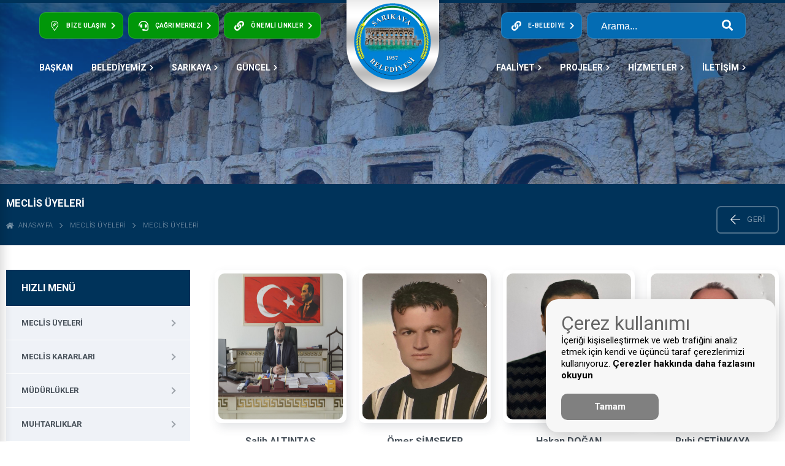

--- FILE ---
content_type: text/html; charset=UTF-8
request_url: https://sarikaya.bel.tr/meclisuyeleri
body_size: 11932
content:
<!DOCTYPE html>
<html lang="tr">
<head>
            <link rel="icon" type="image/svg" href="/upload/temelbilgiler/1659080158.png"/>
<meta name="theme-color" content="#00335a">
<meta name="robots" content="index, follow"/>
<meta http-equiv="Content-Type" content="text/html; charset=utf-8">
<meta name="viewport" content="width=device-width, initial-scale=1.0">
<meta name="revisit-after" content="1 days">
<meta name="author" content="Sarıkaya Belediyesi">
<meta name="language" content="Turkish">
<link rel="stylesheet" href="https://sarikaya.bel.tr/assets/css/bootstrap.css" type="text/css" />
<link rel="stylesheet" href="https://sarikaya.bel.tr/assets/css/pages.css" type="text/css" />
<link rel="stylesheet" href="https://cdn.jsdelivr.net/npm/bootstrap-icons@1.5.0/font/bootstrap-icons.css">
<link rel="stylesheet" type="text/css" href="https://cdnjs.cloudflare.com/ajax/libs/OwlCarousel2/2.3.4/assets/owl.carousel.css"/>
<link rel="stylesheet" href="https://pro.fontawesome.com/releases/v5.10.0/css/all.css" integrity="sha384-AYmEC3Yw5cVb3ZcuHtOA93w35dYTsvhLPVnYs9eStHfGJvOvKxVfELGroGkvsg+p" crossorigin="anonymous"/>
<link rel="stylesheet" href="https://cdnjs.cloudflare.com/ajax/libs/fancybox/3.5.7/jquery.fancybox.min.css" type="text/css"/>
<link href="https://fonts.googleapis.com/css2?family=Raleway:ital,wght@0,300;1,200;1,300&display=swap" rel="stylesheet">
<link href="https://fonts.googleapis.com/css2?family=Roboto:wght@200;300;400;500;600;700&display=swap" rel="stylesheet">
<script src="https://ajax.googleapis.com/ajax/libs/jquery/3.3.1/jquery.min.js"></script>
<script src="//cdn.jsdelivr.net/npm/sweetalert2@11"></script>
<script src="https://sarikaya.bel.tr/assets/js/fullcalendar.js"></script>
<script src='https://www.google.com/recaptcha/api.js?hl=tr'></script>
<script src="https://maxcdn.bootstrapcdn.com/bootstrap/4.0.0/js/bootstrap.min.js"></script>
<script src="https://cdnjs.cloudflare.com/ajax/libs/lazysizes/5.3.2/lazysizes.min.js"></script>
<script src="https://cdnjs.cloudflare.com/ajax/libs/moment.js/2.17.1/moment.min.js"></script>
<script src="https://cdnjs.cloudflare.com/ajax/libs/fancybox/3.5.7/jquery.fancybox.min.js"></script>
<script src="/assets/js/custom.js"></script>
<script src="/assets/js/pages.js"></script>
<script type="text/javascript" src="https://cdnjs.cloudflare.com/ajax/libs/OwlCarousel2/2.3.4/owl.carousel.min.js"></script>
<script type="text/javascript"> $(document).ready(function() { $(".fancy").fancybox({ overlayShow:true }); });</script>
<script src="https://cdn.jsdelivr.net/gh/manucaralmo/GlowCookies@3.1.6/src/glowCookies.min.js"></script>
<script src="https://cdnjs.cloudflare.com/ajax/libs/jquery.blockUI/2.70/jquery.blockUI.min.js"></script>
<script>
    glowCookies.start('tr', {
        style: 1,
        hideAfterClick: true,
        border: 'none',
        position: 'right',
        policyLink: '/sayfa/kvkk',
        customScript: [{ type: 'custom', position: 'body', content: `` }],
        bannerDescription: 'İçeriği kişiselleştirmek ve web trafiğini analiz etmek için kendi ve üçüncü taraf çerezlerimizi kullanıyoruz. ',
        bannerLinkText: 'Çerezler hakkında daha fazlasını okuyun',
        bannerBackground: '#f7f7f7',
        bannerColor: '#000',
        bannerHeading: '<h2>Çerez kullanımı</h2>',
        acceptBtnText: 'Tamam',
        acceptBtnColor: 'white',
        acceptBtnBackground: 'gray',
        rejectBtnText: 'İncele',
        rejectBtnBackground: 'lightblue',
        rejectBtnColor: 'blue',
        manageColor: 'white',
        manageBackground: 'blue',
        manageText: 'cookies text'
    });
</script>
<style>.settings__btn__styles{display:none!important;}.glowCookies__banner__1>h3{ display: none}.glowCookies__banner__1>h2{margin-top: unset}.glowCookies__banner__1 .btn__section{margin-top: 10px} </style>
    <title>Meclis Üyeleri | T.C. Sarıkaya Belediyesi Resmi İnternet Sitesi</title>
<meta name="description" content="Sarıkaya Belediyesi Meclis Üyeleri">
<meta name="keywords" content="Sarıkaya Belediyesi Meclis Üyeleri, Sarikaya belediyesi,sarikaya,belediye">
	
	<!-- Google tag (gtag.js) -->
<script async src="https://www.googletagmanager.com/gtag/js?id=G-EHS2QT8BL0"></script>
<script>
  window.dataLayer = window.dataLayer || [];
  function gtag(){dataLayer.push(arguments);}
  gtag('js', new Date());

  gtag('config', 'G-EHS2QT8BL0');
</script>
</head>
<body class="stretched">
<div class="loading">
    <img src="/assets/img/loading-logo.png" style="max-height:10rem;">
    <div class='uil-ring-css' style='transform:scale(0.79);'>
        <div></div>
    </div>
</div>
<script>
    var loadingOverlay = document.querySelector('.loading');
    function toggleLoading(event){
        if (loadingOverlay.classList.contains('hidden')){
            loadingOverlay.classList.remove('hidden');
        } else {
            loadingOverlay.classList.add('hidden');
        }
    }
    window.addEventListener("load", function(){
        toggleLoading();
    });
</script>
<style>
    div.loading{
        position: fixed;
        top: 0;
        left: 0;
        width: 100%;
        height: 100vh!important;
        background-color: #00335a;
        z-index: 9999999;
        margin: 0!important;
        justify-content: center;
        flex-direction: column;
        align-items: center;
        display:flex;
    }
    div.loading.hidden{display:none!important}
    @-webkit-keyframes uil-ring-anim {
        0% {
            -ms-transform: rotate(0deg);
            -moz-transform: rotate(0deg);
            -webkit-transform: rotate(0deg);
            -o-transform: rotate(0deg);
            transform: rotate(0deg);
        }
        100% {
            -ms-transform: rotate(360deg);
            -moz-transform: rotate(360deg);
            -webkit-transform: rotate(360deg);
            -o-transform: rotate(360deg);
            transform: rotate(360deg);
        }
    }
    @-webkit-keyframes uil-ring-anim {
        0% {
            -ms-transform: rotate(0deg);
            -moz-transform: rotate(0deg);
            -webkit-transform: rotate(0deg);
            -o-transform: rotate(0deg);
            transform: rotate(0deg);
        }
        100% {
            -ms-transform: rotate(360deg);
            -moz-transform: rotate(360deg);
            -webkit-transform: rotate(360deg);
            -o-transform: rotate(360deg);
            transform: rotate(360deg);
        }
    }
    @-moz-keyframes uil-ring-anim {
        0% {
            -ms-transform: rotate(0deg);
            -moz-transform: rotate(0deg);
            -webkit-transform: rotate(0deg);
            -o-transform: rotate(0deg);
            transform: rotate(0deg);
        }
        100% {
            -ms-transform: rotate(360deg);
            -moz-transform: rotate(360deg);
            -webkit-transform: rotate(360deg);
            -o-transform: rotate(360deg);
            transform: rotate(360deg);
        }
    }
    @-ms-keyframes uil-ring-anim {
        0% {
            -ms-transform: rotate(0deg);
            -moz-transform: rotate(0deg);
            -webkit-transform: rotate(0deg);
            -o-transform: rotate(0deg);
            transform: rotate(0deg);
        }
        100% {
            -ms-transform: rotate(360deg);
            -moz-transform: rotate(360deg);
            -webkit-transform: rotate(360deg);
            -o-transform: rotate(360deg);
            transform: rotate(360deg);
        }
    }
    @-moz-keyframes uil-ring-anim {
        0% {
            -ms-transform: rotate(0deg);
            -moz-transform: rotate(0deg);
            -webkit-transform: rotate(0deg);
            -o-transform: rotate(0deg);
            transform: rotate(0deg);
        }
        100% {
            -ms-transform: rotate(360deg);
            -moz-transform: rotate(360deg);
            -webkit-transform: rotate(360deg);
            -o-transform: rotate(360deg);
            transform: rotate(360deg);
        }
    }
    @-webkit-keyframes uil-ring-anim {
        0% {
            -ms-transform: rotate(0deg);
            -moz-transform: rotate(0deg);
            -webkit-transform: rotate(0deg);
            -o-transform: rotate(0deg);
            transform: rotate(0deg);
        }
        100% {
            -ms-transform: rotate(360deg);
            -moz-transform: rotate(360deg);
            -webkit-transform: rotate(360deg);
            -o-transform: rotate(360deg);
            transform: rotate(360deg);
        }
    }
    @-o-keyframes uil-ring-anim {
        0% {
            -ms-transform: rotate(0deg);
            -moz-transform: rotate(0deg);
            -webkit-transform: rotate(0deg);
            -o-transform: rotate(0deg);
            transform: rotate(0deg);
        }
        100% {
            -ms-transform: rotate(360deg);
            -moz-transform: rotate(360deg);
            -webkit-transform: rotate(360deg);
            -o-transform: rotate(360deg);
            transform: rotate(360deg);
        }
    }
    @keyframes  uil-ring-anim {
        0% {
            -ms-transform: rotate(0deg);
            -moz-transform: rotate(0deg);
            -webkit-transform: rotate(0deg);
            -o-transform: rotate(0deg);
            transform: rotate(0deg);
        }
        100% {
            -ms-transform: rotate(360deg);
            -moz-transform: rotate(360deg);
            -webkit-transform: rotate(360deg);
            -o-transform: rotate(360deg);
            transform: rotate(360deg);
        }
    }
    .uil-ring-css {
        width: 80px;
        height: 40px;
    }
    .uil-ring-css > div {
        position: absolute;
        display: block;
        width: 40px;
        height: 40px;
        top: 20px;
        left: 20px;
        border-radius: 80px;
        box-shadow: 0 2px 0 0 #ffffff;
        -ms-animation: uil-ring-anim 5s linear infinite;
        -moz-animation: uil-ring-anim 5s linear infinite;
        -webkit-animation: uil-ring-anim 5s linear infinite;
        -o-animation: uil-ring-anim 5s linear infinite;
        animation: uil-ring-anim 5s linear infinite;
    }
</style>
<div class="header-overlay" style="height: 0px;"></div>
<div class="header-sticky">
    <div class="container">
        <div class="btn-wrapper d-flex">
            <button onclick="openNav()" class="btn-bar nav--toggle is-open" aria-controls="MobileNavToggle">
                <span class="icon"> <svg aria-hidden="true" data-prefix="fal" data-icon="bars" role="img"
                        xmlns="http://www.w3.org/2000/svg" viewBox="0 0 448 512" class="svg-inline--fa fa-bars fa-w-14">
                        <path fill="currentColor"
                            d="M442 114H6a6 6 0 0 1-6-6V84a6 6 0 0 1 6-6h436a6 6 0 0 1 6 6v24a6 6 0 0 1-6 6zm0 160H6a6 6 0 0 1-6-6v-24a6 6 0 0 1 6-6h436a6 6 0 0 1 6 6v24a6 6 0 0 1-6 6zm0 160H6a6 6 0 0 1-6-6v-24a6 6 0 0 1 6-6h436a6 6 0 0 1 6 6v24a6 6 0 0 1-6 6z"
                            class=""></path>
                    </svg>
                </span>
                <span class="text">MENÜ</span>
            </button>
        </div>
        <div class="logo">
            <a href="/"><img src="https://sarikaya.bel.tr/assets/img/yatay-logo.png"></a>
        </div>
        <div class="btn-wrapper d-flex">
            <div class="header-buttons">
                <ul>
                    <li>
                        <form action="/arama" class="headerserach" method="GET" style="margin-bottom:0!important">
                            <input class="input-elevated" type="text" placeholder="Arama..." name="keyword">
                        </form>
                    </li>
                </ul>
            </div>
            <div class="mobile_sticky_buttons">
                <button class="btn-modal button--modalnav is-open" aria-controls="ModalNavToggle" onclick="toggleMobileSearch()">
                    <span class="icon">
                        <i class="bi bi-search"></i>
                    </span>
                </button>
            </div>
        </div>
    </div>
</div>
<header class="header" role="banner">
    <div class="header-top d-lg-none">
        <div class="header-container container-fluid in-page-header-container">
            <div class="d-flex">
                <div class="header-buttons">
                    <ul>
                        <li class="header-cat-button">
                            <button class="header-button button--contact" aria-controls="ContactInfoToggle">
                                <span class="icon"><svg aria-hidden="true" focusable="false" data-prefix="fal"
                                        data-icon="map-marker-edit" role="img" xmlns="http://www.w3.org/2000/svg"
                                        viewBox="0 0 384 512" class="svg-inline--fa fa-map-marker-edit">
                                        <path fill="currentColor"
                                            d="M192 0C86.4 0 0 86.4 0 192c0 76.8 25.6 99.2 172.8 310.4 4.8 6.4 12 9.6 19.2 9.6s14.4-3.2 19.2-9.6C358.4 291.2 384 268.8 384 192 384 86.4 297.6 0 192 0zm.01 474c-19.67-28.17-37.09-52.85-52.49-74.69C42.64 261.97 32 245.11 32 192c0-88.22 71.78-160 160-160s160 71.78 160 160c0 53.11-10.64 69.97-107.52 207.31-15.52 22.01-33.09 46.92-52.47 74.69zm64.01-368.65c-12.5-12.47-32.75-12.47-45.25 0l-94.09 94.09c-2 2.02-3.44 4.51-4.16 7.27l-16 61.25c-1.44 5.5.12 11.34 4.16 15.36 3.03 3.05 7.12 4.69 11.31 4.69 1.34 0 2.72-.17 4.03-.52l61.25-16c2.75-.72 5.28-2.15 7.28-4.17l94.09-94.09c12.47-12.47 12.47-32.78 0-45.25l-22.62-22.63zM165 241.61l-30.62 8 8-30.61 91.03-91.03 22.62 22.62L165 241.61z"
                                            class=""></path>
                                    </svg></span>
                                <div class="desc">
                                    <h5 class="title">Bize Ulaşın <span class="icon"><i
                                                class="fas fa-chevron-right"></i></span></h5>
                                </div>
                            </button>
                            <div class="header-buttons__wrapper">
                                <ul>
                                    <li>
                                        <a href="/iletisim">
                                            <span class="icon"><i class="fas fa-envelope"></i></span>
                                            <h4 class="title">İletişim Bilgileri</h4>
                                        </a>
                                    </li>
                                    <li>
                                        <a href="/bilgiedinme">
                                            <span class="icon"><i class="fas fa-question"></i></span>
                                            <h4 class="title">Bilgi Edinme</h4>
                                        </a>
                                    </li>
                                    <li>
                                        <a href="/istekveoneri">
                                            <span class="icon"><i class="fas fa-file-signature"></i></span>
                                            <h4 class="title">İstek ve Öneri</h4>
                                        </a>
                                    </li>
                                </ul>
                            </div>
                        </li>
                        <li class="header-cat-button">
                            <a class="header-button" href="tel:0354 772 18 50">
                                <span class="icon"><i class="fas fa-headset"></i></span>
                                <div class="desc _phone">
                                    <h5 class="title">ÇAĞRI MERKEZİ <span class="icon"><i
                                                class="fas fa-chevron-right"></i></span></h5>
                                </div>
                            </a>
                        </li>
                        <li class="header-cat-button">
                            <button class="header-button button--modalnav is-open" aria-controls="ModalNavToggle">
                                <span class="icon">
                                    <i class="fa fa-link" aria-hidden="true"></i>
                                </span>
                                <div class="desc">
                                    <h5 class="title">Önemli Linkler <span class="icon"><i
                                                class="fas fa-chevron-right"></i></span></h5>
                                </div>
                            </button>
                            <div class="header-buttons__wrapper">
                                <ul>
                                    <li>
                                        <a href="https://www.tccb.gov.tr/">
                                            <span class="icon"><img
                                                    src="/assets/img/linkler/cumhur.svg"></span>
                                            <h4 class="title">CUMHURBAŞKANLIĞI</h4>
                                        </a>
                                    </li>
                                    <li>
                                        <a href="https://www.cimer.gov.tr/">
                                            <span class="icon"><img src="/assets/img/linkler/cimer.svg"></span>
                                            <h4 class="title">CİMER</h4>
                                        </a>
                                    </li>
                                    <li>
                                        <a href="https://giris.turkiye.gov.tr/Giris/">
                                            <span class="icon"><img src="/assets/img/linkler/edevlet.svg"></span>
                                            <h4 class="title">E-DEVLET</h4>
                                        </a>
                                    </li>
                                    <li>
                                        <a href="https://www.icisleri.gov.tr/">
                                            <span class="icon"><img src="/assets/img/linkler/icisleri.svg"></span>
                                            <h4 class="title">İÇİŞLERİ BAKANLIĞI</h4>
                                        </a>
                                    </li>
                                    <li>
                                        <a href="https://www.ombudsman.gov.tr/">
                                            <span class="icon"><img src="/assets/img/linkler/kdk.svg"></span>
                                            <h4 class="title">KDK</h4>
                                        </a>
                                    </li>
                                    <li>
                                        <a href="https://www.tbmm.gov.tr/develop/owa/tbmm_internet.anasayfa">
                                            <span class="icon"><img src="/assets/img/linkler/meclis.svg"></span>
                                            <h4 class="title">TBMM</h4>
                                        </a>
                                    </li>
                                    <li>
                                        <a href="https://www.ilan.gov.tr/">
                                            <span class="icon"><img src="/assets/img/linkler/ilan.svg"></span>
                                            <h4 class="title"></h4>
                                        </a>
                                    </li>
                                </ul>
                            </div>
                        </li>
                    </ul>
                </div>
            </div>

            <div class="d-flex align-center">
                <div class="header-buttons _right">
                    <ul>
                        <li class="header-cat-button">
                            <button class="header-button button--modalnav header_ebelediye_button is-open" aria-controls="ModalNavToggle">
                                <span class="icon">
                                    <i class="fa fa-link" aria-hidden="true"></i>
                                </span>
                                <div class="desc">
                                    <h5 class="title">E-Belediye <span class="icon"><i
                                                class="fas fa-chevron-right"></i></span></h5>
                                </div>
                            </button>
                            <div class="header-buttons__wrapper">
                                <ul>
                                    <li>
                                        <a
                                            href="https://e-hizmet.sarikaya.bel.tr/#/modules/ortak/borclar">
                                            <span class="icon"><i class="fa fa-link" aria-hidden="true"></i></span>
                                            <h4 class="title">Borç Ödeme</h4>
                                        </a>
                                    </li>
                                    <li>
                                        <a
                                            href="https://e-hizmet.sarikaya.bel.tr/#/modules/sifresiz/emlak-arsa-degeri-sorgulama">
                                            <span class="icon"><i class="fa fa-link" aria-hidden="true"></i></span>
                                            <h4 class="title">Arsa Rayiç Sorgulama</h4>
                                        </a>
                                    </li>
                                    <li>
                                        <a
                                            href="https://e-hizmet.sarikaya.bel.tr/#/modules/sifresiz/emlak-bina-maliyetleri">
                                            <span class="icon"><i class="fa fa-link" aria-hidden="true"></i></span>
                                            <h4 class="title">İnşaat Maaliyet Bedelleri</h4>
                                        </a>
                                    </li>
                                    <li>
                                        <a
                                            href="https://e-hizmet.sarikaya.bel.tr/#/modules/sifresiz/crm-oneri-sorgulama">
                                            <span class="icon"><i class="fa fa-link" aria-hidden="true"></i></span>
                                            <h4 class="title">Emlak Beyannamesi</h4>
                                        </a>
                                    </li>
                                </ul>
                            </div>
                        </li>
                        <li>
                            <a class="header-input">
                                <form action="https://sarikaya.bel.tr/arama" class="headerserach" method="GET"
                                    style="margin-bottom:0!important" onsubmit="return false;event.preventDefault()">
                                    <input class="header-input-type" name="keyword" placeholder="Arama...">
                                    <button class="icon" style="background: unset;" type="submit"><i
                                            class="fas fa-search"></i></button>
                                </form>
                            </a>
                        </li>
                    </ul>
                </div>
            </div>
        </div>
    </div>

    <div class="header-bottom">
        <div class="header-container container-fluid">
            <div class="header-mobile__buttons">
                <div>
                    <button onclick="openNav()" class="btn-bar nav--toggle is-open" aria-controls="MobileNavToggle">
                        <span class="icon"> <svg aria-hidden="true" data-prefix="fal" data-icon="bars" role="img"
                                xmlns="http://www.w3.org/2000/svg" viewBox="0 0 448 512"
                                class="svg-inline--fa fa-bars fa-w-14">
                                <path fill="currentColor"
                                    d="M442 114H6a6 6 0 0 1-6-6V84a6 6 0 0 1 6-6h436a6 6 0 0 1 6 6v24a6 6 0 0 1-6 6zm0 160H6a6 6 0 0 1-6-6v-24a6 6 0 0 1 6-6h436a6 6 0 0 1 6 6v24a6 6 0 0 1-6 6zm0 160H6a6 6 0 0 1-6-6v-24a6 6 0 0 1 6-6h436a6 6 0 0 1 6 6v24a6 6 0 0 1-6 6z"
                                    class=""></path>
                            </svg>
                        </span>
                    </button>
                </div>
                <div class="d-flex">
                    <button class="btn-modal button--modalnav is-open lg-d-none" aria-controls="ModalNavToggle"
                        onclick="toggleMobileSearch()">
                        <span class="icon">
                            <i class="fas fa-search"></i>
                        </span>
                    </button>
                </div>
            </div>

            <div class="header-nav__wrapper d-xl-none">
                <nav class="header-nav" role="navigation">
                    <div class="d-flex">
                        <div class="header-nav__item">
                            <a href="#" onclick="toggleMayorTab();" class="button--modalmayor">Başkan</a>
                        </div>

                                                                        <div class="header-nav__item">
                            <a href="#">BELEDİYEMİZ<i style="font-size: 10px;margin-left: 5px;"
                                    class="icon fas fa-chevron-right"></i></a>
                                                        <ul class="sub-menu menu-1 menu-left">
                                                                                                <li class="menu-item">
                                    <a href="https://sarikaya.bel.tr/baskanyardimcilari">
                                        <i style="color: white;padding-right: 5px;" class="fa fa-angle-right"
                                            aria-hidden="true"></i>Başkan Yardımcıları</a>
                                </li>
                                                                                                                                <li class="menu-item">
                                    <a href="https://sarikaya.bel.tr/meclisuyeleri">
                                        <i style="color: white;padding-right: 5px;" class="fa fa-angle-right"
                                            aria-hidden="true"></i>Meclis Üyeleri</a>
                                </li>
                                                                                                                                <li class="menu-item">
                                    <a href="https://sarikaya.bel.tr/mecliskararlari">
                                        <i style="color: white;padding-right: 5px;" class="fa fa-angle-right"
                                            aria-hidden="true"></i>Meclis Kararları</a>
                                </li>
                                                                                                                                <li class="menu-item">
                                    <a href="https://sarikaya.bel.tr/mudurlukler">
                                        <i style="color: white;padding-right: 5px;" class="fa fa-angle-right"
                                            aria-hidden="true"></i>Müdürlükler</a>
                                </li>
                                                                                                                                <li class="menu-item">
                                    <a href="https://sarikaya.bel.tr/eskibaskanlar">
                                        <i style="color: white;padding-right: 5px;" class="fa fa-angle-right"
                                            aria-hidden="true"></i>Eski Başkanlar</a>
                                </li>
                                                                                                                                <li class="menu-item">
                                    <a href="https://sarikaya.bel.tr/muhtarliklar">
                                        <i style="color: white;padding-right: 5px;" class="fa fa-angle-right"
                                            aria-hidden="true"></i>Muhtarlıklar</a>
                                </li>
                                                                                                                                <li class="menu-item">
                                    <a href="https://sarikaya.bel.tr/yonetmelikler">
                                        <i style="color: white;padding-right: 5px;" class="fa fa-angle-right"
                                            aria-hidden="true"></i>Yönetmelikler</a>
                                </li>
                                                                                                                                <li class="menu-item">
                                    <a href="https://sarikaya.bel.tr/encumenler">
                                        <i style="color: white;padding-right: 5px;" class="fa fa-angle-right"
                                            aria-hidden="true"></i>Encümenler</a>
                                </li>
                                                                                                                                <li class="menu-item">
                                    <a href="https://sarikaya.bel.tr/milletvekillerimiz">
                                        <i style="color: white;padding-right: 5px;" class="fa fa-angle-right"
                                            aria-hidden="true"></i>Milletvekillerimiz</a>
                                </li>
                                                                                                                                <li class="menu-item">
                                    <a href="https://sarikaya.bel.tr/sayfa/vizyon-ve-misyonumuz">
                                        <i style="color: white;padding-right: 5px;" class="fa fa-angle-right"
                                            aria-hidden="true"></i>Misyon ve Vizyon</a>
                                </li>
                                                                                                                                <li class="menu-item">
                                    <a href="https://sarikaya.bel.tr/sayfa/organizasyon-semasi">
                                        <i style="color: white;padding-right: 5px;" class="fa fa-angle-right"
                                            aria-hidden="true"></i>Organizasyon Şeması</a>
                                </li>
                                                                                                                                <li class="menu-item">
                                    <a href="https://sarikaya.bel.tr/sayfa/ic-kontrol">
                                        <i style="color: white;padding-right: 5px;" class="fa fa-angle-right"
                                            aria-hidden="true"></i>İç Kontrol</a>
                                </li>
                                                                                            </ul>
                                                    </div>
                                                                        <div class="header-nav__item">
                            <a href="#">SARIKAYA<i style="font-size: 10px;margin-left: 5px;"
                                    class="icon fas fa-chevron-right"></i></a>
                                                        <ul class="sub-menu menu-2 menu-left">
                                                                                                <li class="menu-item">
                                    <a href="https://sarikaya.bel.tr/sayfa/sarikaya-hakkinda">
                                        <i style="color: white;padding-right: 5px;" class="fa fa-angle-right"
                                            aria-hidden="true"></i>Sarıkaya Hakkında</a>
                                </li>
                                                                                                                                <li class="menu-item">
                                    <a href="https://sarikaya.bel.tr/vefat-edenler">
                                        <i style="color: white;padding-right: 5px;" class="fa fa-angle-right"
                                            aria-hidden="true"></i>Vefat Edenler</a>
                                </li>
                                                                                                                                <li class="menu-item">
                                    <a href="https://sarikaya.bel.tr/sehitlerimiz">
                                        <i style="color: white;padding-right: 5px;" class="fa fa-angle-right"
                                            aria-hidden="true"></i>Şehitlerimiz</a>
                                </li>
                                                                                                                                <li class="menu-item">
                                    <a href="https://sarikaya.bel.tr/sayfa/nobetci-eczaneler">
                                        <i style="color: white;padding-right: 5px;" class="fa fa-angle-right"
                                            aria-hidden="true"></i>Nöbetçi Eczaneler</a>
                                </li>
                                                                                            </ul>
                                                    </div>
                                                                        <div class="header-nav__item">
                            <a href="#">GÜNCEL<i style="font-size: 10px;margin-left: 5px;"
                                    class="icon fas fa-chevron-right"></i></a>
                                                        <ul class="sub-menu menu-3 menu-left">
                                                                                                <li class="menu-item">
                                    <a href="https://sarikaya.bel.tr/haberler">
                                        <i style="color: white;padding-right: 5px;" class="fa fa-angle-right"
                                            aria-hidden="true"></i>Haberler</a>
                                </li>
                                                                                                                                <li class="menu-item">
                                    <a href="https://sarikaya.bel.tr/ihaleler">
                                        <i style="color: white;padding-right: 5px;" class="fa fa-angle-right"
                                            aria-hidden="true"></i>İhaleler</a>
                                </li>
                                                                                                                                <li class="menu-item">
                                    <a href="https://sarikaya.bel.tr/duyurular">
                                        <i style="color: white;padding-right: 5px;" class="fa fa-angle-right"
                                            aria-hidden="true"></i>Duyurular</a>
                                </li>
                                                                                                                                <li class="menu-item">
                                    <a href="https://sarikaya.bel.tr/fotograflar">
                                        <i style="color: white;padding-right: 5px;" class="fa fa-angle-right"
                                            aria-hidden="true"></i>Fotograflar</a>
                                </li>
                                                                                                                                <li class="menu-item">
                                    <a href="https://sarikaya.bel.tr/etkinlikler">
                                        <i style="color: white;padding-right: 5px;" class="fa fa-angle-right"
                                            aria-hidden="true"></i>Etkinlikler</a>
                                </li>
                                                                                                                                <li class="menu-item">
                                    <a href="https://sarikaya.bel.tr/videolarkategori">
                                        <i style="color: white;padding-right: 5px;" class="fa fa-angle-right"
                                            aria-hidden="true"></i>Videolar</a>
                                </li>
                                                                                            </ul>
                                                    </div>
                                                                                                                            
                    </div>
                    
                    <div class="d-flex">
                                                                                                                            <div class="header-nav__item">
                            <a href="#">FAALİYET<i style="font-size: 10px;margin-left: 5px;"
                                    class="icon fas fa-chevron-right"></i></a>
                                                        <ul class="sub-menu menu-4">
                                                                                                <li class="menu-item">
                                    <a href="https://sarikaya.bel.tr/imarplanlari">
                                        <i style="color: white;padding-right: 5px;" class="fa fa-angle-right"
                                            aria-hidden="true"></i>İmar Planları</a>
                                </li>
                                                                                                                                <li class="menu-item">
                                    <a href="https://sarikaya.bel.tr/uygulamalar">
                                        <i style="color: white;padding-right: 5px;" class="fa fa-angle-right"
                                            aria-hidden="true"></i>Uygulamalar</a>
                                </li>
                                                                                                                                <li class="menu-item">
                                    <a href="https://sarikaya.bel.tr/sayfa/kultur-merkezi">
                                        <i style="color: white;padding-right: 5px;" class="fa fa-angle-right"
                                            aria-hidden="true"></i>Kültür Merkezi</a>
                                </li>
                                                                                                                                <li class="menu-item">
                                    <a href="https://sarikaya.bel.tr/faaliyet-raporlari">
                                        <i style="color: white;padding-right: 5px;" class="fa fa-angle-right"
                                            aria-hidden="true"></i>Faaliyet Raporları</a>
                                </li>
                                                                                                                                <li class="menu-item">
                                    <a href="https://uzem.sarikaya.bel.tr/login/signUp.aspx">
                                        <i style="color: white;padding-right: 5px;" class="fa fa-angle-right"
                                            aria-hidden="true"></i>Sınav Kart</a>
                                </li>
                                                                                            </ul>
                                                </div>
                                             <div class="header-nav__item">
                            <a href="#">PROJELER<i style="font-size: 10px;margin-left: 5px;"
                                    class="icon fas fa-chevron-right"></i></a>
                                                        <ul class="sub-menu menu-5">
                                                                                                <li class="menu-item">
                                    <a href="https://sarikaya.bel.tr/projelerimiz/tamamlanan-projeler/1">
                                        <i style="color: white;padding-right: 5px;" class="fa fa-angle-right"
                                            aria-hidden="true"></i>Tamamlanan Projeler</a>
                                </li>
                                                                                                                                <li class="menu-item">
                                    <a href="https://sarikaya.bel.tr/projelerimiz/devam-eden-projeler/2">
                                        <i style="color: white;padding-right: 5px;" class="fa fa-angle-right"
                                            aria-hidden="true"></i>Devam Eden Projeler</a>
                                </li>
                                                                                                                                <li class="menu-item">
                                    <a href="https://sarikaya.bel.tr/projelerimiz/planlanan-projeler/3">
                                        <i style="color: white;padding-right: 5px;" class="fa fa-angle-right"
                                            aria-hidden="true"></i>Planlanan Projeler</a>
                                </li>
                                                                                            </ul>
                                                </div>
                                             <div class="header-nav__item">
                            <a href="#">HİZMETLER<i style="font-size: 10px;margin-left: 5px;"
                                    class="icon fas fa-chevron-right"></i></a>
                                                        <ul class="sub-menu menu-6">
                                                                                                <li class="menu-item">
                                    <a href="https://sarikaya.bel.tr/sayfa/basvuru-kilavuzlari">
                                        <i style="color: white;padding-right: 5px;" class="fa fa-angle-right"
                                            aria-hidden="true"></i>Başvuru Klavuzları</a>
                                </li>
                                                                                                                                <li class="menu-item">
                                    <a href="https://www.mevzuat.gov.tr/">
                                        <i style="color: white;padding-right: 5px;" class="fa fa-angle-right"
                                            aria-hidden="true"></i>Genel Mevzuat</a>
                                </li>
                                                                                                                                <li class="menu-item">
                                    <a href="https://sarikaya.bel.tr/sayfa/kamu-kurumlari">
                                        <i style="color: white;padding-right: 5px;" class="fa fa-angle-right"
                                            aria-hidden="true"></i>Kamu Kurumları</a>
                                </li>
                                                                                                                                <li class="menu-item">
                                    <a href="https://sarikaya.bel.tr/sayfa/sehirici-otobus-seferleri">
                                        <i style="color: white;padding-right: 5px;" class="fa fa-angle-right"
                                            aria-hidden="true"></i>Şehir İçi Otobüs Seferleri</a>
                                </li>
                                                                                                                                <li class="menu-item">
                                    <a href="https://sarikaya.bel.tr/sayfa/park-ve-bahceler">
                                        <i style="color: white;padding-right: 5px;" class="fa fa-angle-right"
                                            aria-hidden="true"></i>Park ve Bahçeler</a>
                                </li>
                                                                                            </ul>
                                                </div>
                                             <div class="header-nav__item">
                            <a href="#">İLETİŞİM<i style="font-size: 10px;margin-left: 5px;"
                                    class="icon fas fa-chevron-right"></i></a>
                                                        <ul class="sub-menu menu-7">
                                                                                                <li class="menu-item">
                                    <a href="https://sarikaya.bel.tr/iletisim">
                                        <i style="color: white;padding-right: 5px;" class="fa fa-angle-right"
                                            aria-hidden="true"></i>Bize Ulaşın</a>
                                </li>
                                                                                                                                <li class="menu-item">
                                    <a href="https://sarikaya.bel.tr/bilgiedinme">
                                        <i style="color: white;padding-right: 5px;" class="fa fa-angle-right"
                                            aria-hidden="true"></i>Bilgi Edinme</a>
                                </li>
                                                                                                                                <li class="menu-item">
                                    <a href="https://sarikaya.bel.tr/istekveoneri">
                                        <i style="color: white;padding-right: 5px;" class="fa fa-angle-right"
                                            aria-hidden="true"></i>İstek ve Öneri</a>
                                </li>
                                                                                                                                <li class="menu-item">
                                    <a href="https://sarikaya.bel.tr/sayfa/belediye-telefon-numaralari">
                                        <i style="color: white;padding-right: 5px;" class="fa fa-angle-right"
                                            aria-hidden="true"></i>Belediye Telefonları</a>
                                </li>
                                                                                                                                <li class="menu-item">
                                    <a href="https://sarikaya.bel.tr/sss">
                                        <i style="color: white;padding-right: 5px;" class="fa fa-angle-right"
                                            aria-hidden="true"></i>Sıkça Sorulan Sorular</a>
                                </li>
                                                                                            </ul>
                                                </div>
                                </div>
            </nav>
        </div>

    </div>
    </div>

    <div class="header-logo in-page-header-logo">
        <h1>
            <a href="/" class="h1logo"><img src="https://sarikaya.bel.tr/upload/temelbilgiler/1659080158.png"
                    alt="Sarıkaya Belediyesi"></a>
        </h1>
    </div>
</header>
<div class="inner-page__header">
    <div class="inner-page__photo">
        <img data-0="top:-50px;" data-750="top:50px;" class="skrollable   rendered "
            src="https://sarikaya.bel.tr/assets/img/header.jpg" alt="Sarıkaya Belediyesi" style="top: -50px;">
    </div>
</div>
<div class="inner-page__heading">
    <div class="container">
        <div>
            <h2 class="title"> MECLİS ÜYELERİ</h2>
            <div class="breadcrumb light">
                <ul class="row no-gutters">
                    <li><a href="/"><i class="fas fa-home"></i>&nbsp;&nbsp;ANASAYFA</a></li>
                    <li><a href="/meclisuyeleri">Meclis Üyeleri</a></li>
                                        <li><a href="#!">MECLİS ÜYELERİ</a></li>
                                    </ul>
            </div>
        </div>

        <a class="inner-page__back" href="javascript:history.back();">
            <span class="icon"><svg aria-hidden="true" focusable="false" data-prefix="fal" data-icon="arrow-left"
                    role="img" xmlns="http://www.w3.org/2000/svg" viewBox="0 0 448 512"
                    class="svg-inline--fa fa-arrow-left">
                    <path fill="currentColor"
                        d="M231.536 475.535l7.071-7.07c4.686-4.686 4.686-12.284 0-16.971L60.113 273H436c6.627 0 12-5.373 12-12v-10c0-6.627-5.373-12-12-12H60.113L238.607 60.506c4.686-4.686 4.686-12.284 0-16.971l-7.071-7.07c-4.686-4.686-12.284-4.686-16.97 0L3.515 247.515c-4.686 4.686-4.686 12.284 0 16.971l211.051 211.05c4.686 4.686 12.284 4.686 16.97-.001z"
                        class=""></path>
                </svg></span>
            <span class="text">Geri</span>
        </a>
    </div>
</div>
<nav class="mobile-nav" role="navigation">
    <div class="mobile-nav__wrapper">
        <div class="mobile-nav__header">
            <div class="mobile-nav__header-body">
                <div class="mobile-nav__header-logo">
                    <a href="#">Menü</a>
                </div>
                <button class="mobile-nav__close nav--toggle is-close" onclick="closeNav();"
                    aria-controls="MobileNavToggle">
                    <span class="icon"><svg aria-hidden="true" focusable="false" data-prefix="fal" data-icon="times"
                            role="img" xmlns="http://www.w3.org/2000/svg" viewBox="0 0 320 512"
                            class="svg-inline--fa fa-times">
                            <path fill="currentColor"
                                d="M193.94 256L296.5 153.44l21.15-21.15c3.12-3.12 3.12-8.19 0-11.31l-22.63-22.63c-3.12-3.12-8.19-3.12-11.31 0L160 222.06 36.29 98.34c-3.12-3.12-8.19-3.12-11.31 0L2.34 120.97c-3.12 3.12-3.12 8.19 0 11.31L126.06 256 2.34 379.71c-3.12 3.12-3.12 8.19 0 11.31l22.63 22.63c3.12 3.12 8.19 3.12 11.31 0L160 289.94 262.56 392.5l21.15 21.15c3.12 3.12 8.19 3.12 11.31 0l22.63-22.63c3.12-3.12 3.12-8.19 0-11.31L193.94 256z"
                                class=""></path>
                        </svg></span>
                </button>
            </div>
        </div>
        <div class="mobile-nav__content">
            <ul id="dropdown">
                <li class="11">
                    <a onclick="toggleMayorTab()" class="link">
                        <span class="text">BAŞKAN</span>
                        <span class="icon mobile-nav__plus"><i class="fas fa-arrow-right"></i></span></a>
                </li>
                                <li class="0">
                    <a onclick="MenuAc(0)" class="link">
                        <span class="text">BELEDİYEMİZ</span>
                        <span class="icon mobile-nav__plus"><i class="fas fa-arrow-right"></i></span></a>
                                        <ul class="mobile-nav__sub">
                                                                        <li><a href="https://sarikaya.bel.tr/baskanyardimcilari">Başkan Yardımcıları</a></li>
                                                                                                <li><a href="https://sarikaya.bel.tr/meclisuyeleri">Meclis Üyeleri</a></li>
                                                                                                <li><a href="https://sarikaya.bel.tr/mecliskararlari">Meclis Kararları</a></li>
                                                                                                <li><a href="https://sarikaya.bel.tr/mudurlukler">Müdürlükler</a></li>
                                                                                                <li><a href="https://sarikaya.bel.tr/eskibaskanlar">Eski Başkanlar</a></li>
                                                                                                <li><a href="https://sarikaya.bel.tr/muhtarliklar">Muhtarlıklar</a></li>
                                                                                                <li><a href="https://sarikaya.bel.tr/yonetmelikler">Yönetmelikler</a></li>
                                                                                                <li><a href="https://sarikaya.bel.tr/encumenler">Encümenler</a></li>
                                                                                                <li><a href="https://sarikaya.bel.tr/milletvekillerimiz">Milletvekillerimiz</a></li>
                                                                                                <li><a href="https://sarikaya.bel.tr/sayfa/vizyon-ve-misyonumuz">Misyon ve Vizyon</a></li>
                                                                                                <li><a href="https://sarikaya.bel.tr/sayfa/organizasyon-semasi">Organizasyon Şeması</a></li>
                                                                                                <li><a href="https://sarikaya.bel.tr/sayfa/ic-kontrol">İç Kontrol</a></li>
                                                                    </ul>
                                    </li>
                                <li class="1">
                    <a onclick="MenuAc(1)" class="link">
                        <span class="text">SARIKAYA</span>
                        <span class="icon mobile-nav__plus"><i class="fas fa-arrow-right"></i></span></a>
                                        <ul class="mobile-nav__sub">
                                                                        <li><a href="https://sarikaya.bel.tr/sayfa/sarikaya-hakkinda">Sarıkaya Hakkında</a></li>
                                                                                                <li><a href="https://sarikaya.bel.tr/vefat-edenler">Vefat Edenler</a></li>
                                                                                                <li><a href="https://sarikaya.bel.tr/sehitlerimiz">Şehitlerimiz</a></li>
                                                                                                <li><a href="https://sarikaya.bel.tr/sayfa/nobetci-eczaneler">Nöbetçi Eczaneler</a></li>
                                                                    </ul>
                                    </li>
                                <li class="2">
                    <a onclick="MenuAc(2)" class="link">
                        <span class="text">GÜNCEL</span>
                        <span class="icon mobile-nav__plus"><i class="fas fa-arrow-right"></i></span></a>
                                        <ul class="mobile-nav__sub">
                                                                        <li><a href="https://sarikaya.bel.tr/haberler">Haberler</a></li>
                                                                                                <li><a href="https://sarikaya.bel.tr/ihaleler">İhaleler</a></li>
                                                                                                <li><a href="https://sarikaya.bel.tr/duyurular">Duyurular</a></li>
                                                                                                <li><a href="https://sarikaya.bel.tr/fotograflar">Fotograflar</a></li>
                                                                                                <li><a href="https://sarikaya.bel.tr/etkinlikler">Etkinlikler</a></li>
                                                                                                <li><a href="https://sarikaya.bel.tr/videolarkategori">Videolar</a></li>
                                                                    </ul>
                                    </li>
                                <li class="3">
                    <a onclick="MenuAc(3)" class="link">
                        <span class="text">FAALİYET</span>
                        <span class="icon mobile-nav__plus"><i class="fas fa-arrow-right"></i></span></a>
                                        <ul class="mobile-nav__sub">
                                                                        <li><a href="https://sarikaya.bel.tr/imarplanlari">İmar Planları</a></li>
                                                                                                <li><a href="https://sarikaya.bel.tr/uygulamalar">Uygulamalar</a></li>
                                                                                                <li><a href="https://sarikaya.bel.tr/sayfa/kultur-merkezi">Kültür Merkezi</a></li>
                                                                                                <li><a href="https://sarikaya.bel.tr/faaliyet-raporlari">Faaliyet Raporları</a></li>
                                                                                                <li><a href="https://uzem.sarikaya.bel.tr/login/signUp.aspx">Sınav Kart</a></li>
                                                                    </ul>
                                    </li>
                                <li class="4">
                    <a onclick="MenuAc(4)" class="link">
                        <span class="text">PROJELER</span>
                        <span class="icon mobile-nav__plus"><i class="fas fa-arrow-right"></i></span></a>
                                        <ul class="mobile-nav__sub">
                                                                        <li><a href="https://sarikaya.bel.tr/projelerimiz/tamamlanan-projeler/1">Tamamlanan Projeler</a></li>
                                                                                                <li><a href="https://sarikaya.bel.tr/projelerimiz/devam-eden-projeler/2">Devam Eden Projeler</a></li>
                                                                                                <li><a href="https://sarikaya.bel.tr/projelerimiz/planlanan-projeler/3">Planlanan Projeler</a></li>
                                                                    </ul>
                                    </li>
                                <li class="5">
                    <a onclick="MenuAc(5)" class="link">
                        <span class="text">HİZMETLER</span>
                        <span class="icon mobile-nav__plus"><i class="fas fa-arrow-right"></i></span></a>
                                        <ul class="mobile-nav__sub">
                                                                        <li><a href="https://sarikaya.bel.tr/sayfa/basvuru-kilavuzlari">Başvuru Klavuzları</a></li>
                                                                                                <li><a href="https://www.mevzuat.gov.tr/">Genel Mevzuat</a></li>
                                                                                                <li><a href="https://sarikaya.bel.tr/sayfa/kamu-kurumlari">Kamu Kurumları</a></li>
                                                                                                <li><a href="https://sarikaya.bel.tr/sayfa/sehirici-otobus-seferleri">Şehir İçi Otobüs Seferleri</a></li>
                                                                                                <li><a href="https://sarikaya.bel.tr/sayfa/park-ve-bahceler">Park ve Bahçeler</a></li>
                                                                    </ul>
                                    </li>
                                <li class="6">
                    <a onclick="MenuAc(6)" class="link">
                        <span class="text">İLETİŞİM</span>
                        <span class="icon mobile-nav__plus"><i class="fas fa-arrow-right"></i></span></a>
                                        <ul class="mobile-nav__sub">
                                                                        <li><a href="https://sarikaya.bel.tr/iletisim">Bize Ulaşın</a></li>
                                                                                                <li><a href="https://sarikaya.bel.tr/bilgiedinme">Bilgi Edinme</a></li>
                                                                                                <li><a href="https://sarikaya.bel.tr/istekveoneri">İstek ve Öneri</a></li>
                                                                                                <li><a href="https://sarikaya.bel.tr/sayfa/belediye-telefon-numaralari">Belediye Telefonları</a></li>
                                                                                                <li><a href="https://sarikaya.bel.tr/sss">Sıkça Sorulan Sorular</a></li>
                                                                    </ul>
                                    </li>
                                <li class="12">
                    <a href="https://e-hizmet.sarikaya.bel.tr/#/home" class="link">
                        <span class="text">ONLİNE ÖDEME</span>
                        <span class="icon mobile-nav__plus"><i class="fas fa-arrow-right"></i></span></a>
                </li>
            </ul>
        </div>
    </div>
    <div class="mobile-nav__footer d-flex">
        <a href="https://facebook.com/sarikayabelediye" target="_blank"><i class="fab fa-facebook-f"></i></a>
        <a href="https://x.com/sarikaya_bld" target="_blank"><i class="fab fa-twitter"></i></a>
        <a href="https://instagram.com/sarikaya_belediyesi" target="_blank"><i class="fab fa-instagram"></i></a>
        <a href="mailto:"><i class="far fa-envelope"></i></a>
        <a href="tel:03547721849"><i class="fas fa-phone-volume"></i></a>
    </div>
</nav>
<div class="mobil-search big-sc-none">
    <div class="mobil-search-close"><a onclick="toggleMobileSearch()"><i class="bi bi-x-lg"></i></a></div>
    <div class="mobil-search-content">
        <div class="mobil-search-title">
            Sayfada
            <span class="description-title">Ara</span>
        </div>
        <form action="https://sarikaya.bel.tr/arama" method="GET" id="searchForm">
            <div class="mobil-search-container">
                <input name="keyword" class="mobil-search-input">
                <button type="submit" class="mobil-search-button"><i class="bi bi-search"></i></button>
            </div>
        </form>
        <div class="mobil-search-bottom-line"></div>
    </div>
</div>
<script>
    function openNav() {
        $(".mobile-nav").addClass("is-visible");
    }

    function closeNav() {
        $(".mobile-nav").removeClass("is-visible");
    }

    function MenuAc(id) {
        $('#dropdown > li.' + id + ' > ul').toggleClass("is-dropdown");
    }

    function toggleMobileSearch() {
        $('.mobil-search').toggleClass('is-visible');
    }
</script><div class="inner-page__wrapper">
    <div class="container">
        <div class="inner-page__row row">

            <div class="col-article">
                <div class="inner-page__content">

                   <div class="personnel">
    <ul class="row">
                <li class="personnel-card col-6 col-sm-6 col-lg-3">
            <a href="#!">
                <div class="personnel-photo"><img src="https://sarikaya.bel.tr/upload/meclisuyeleri/1717506186.jpg"
                        alt="Salih ALTINTAŞ">
                </div>
                <div class="personnel-footer">
                    <h3 class="title">Salih ALTINTAŞ</h3>
                    <h5 class="tag">AK PARTİ</h5>
                </div>
            </a>
        </li>
                <li class="personnel-card col-6 col-sm-6 col-lg-3">
            <a href="#!">
                <div class="personnel-photo"><img src="https://sarikaya.bel.tr/upload/meclisuyeleri/1717506257.jpg"
                        alt="Ömer ŞİMŞEKER">
                </div>
                <div class="personnel-footer">
                    <h3 class="title">Ömer ŞİMŞEKER</h3>
                    <h5 class="tag">AK PARTİ</h5>
                </div>
            </a>
        </li>
                <li class="personnel-card col-6 col-sm-6 col-lg-3">
            <a href="#!">
                <div class="personnel-photo"><img src="https://sarikaya.bel.tr/upload/meclisuyeleri/1717585906.jpg"
                        alt="Hakan DOĞAN">
                </div>
                <div class="personnel-footer">
                    <h3 class="title">Hakan DOĞAN</h3>
                    <h5 class="tag">AK PARTİ</h5>
                </div>
            </a>
        </li>
                <li class="personnel-card col-6 col-sm-6 col-lg-3">
            <a href="#!">
                <div class="personnel-photo"><img src="https://sarikaya.bel.tr/upload/meclisuyeleri/1717506383.jpg"
                        alt="Ruhi ÇETİNKAYA">
                </div>
                <div class="personnel-footer">
                    <h3 class="title">Ruhi ÇETİNKAYA</h3>
                    <h5 class="tag">AK PARTİ</h5>
                </div>
            </a>
        </li>
                <li class="personnel-card col-6 col-sm-6 col-lg-3">
            <a href="#!">
                <div class="personnel-photo"><img src="https://sarikaya.bel.tr/upload/meclisuyeleri/1717506420.jpg"
                        alt="Şevket ÇINAR">
                </div>
                <div class="personnel-footer">
                    <h3 class="title">Şevket ÇINAR</h3>
                    <h5 class="tag">AK PARTİ</h5>
                </div>
            </a>
        </li>
                <li class="personnel-card col-6 col-sm-6 col-lg-3">
            <a href="#!">
                <div class="personnel-photo"><img src="https://sarikaya.bel.tr/upload/meclisuyeleri/1717506471.jpg"
                        alt="Yaser DEMİRKAZIK">
                </div>
                <div class="personnel-footer">
                    <h3 class="title">Yaser DEMİRKAZIK</h3>
                    <h5 class="tag">AK PARTİ</h5>
                </div>
            </a>
        </li>
                <li class="personnel-card col-6 col-sm-6 col-lg-3">
            <a href="#!">
                <div class="personnel-photo"><img src="https://sarikaya.bel.tr/upload/meclisuyeleri/1717506521.jpg"
                        alt="Mehmet BÜYÜKATA">
                </div>
                <div class="personnel-footer">
                    <h3 class="title">Mehmet BÜYÜKATA</h3>
                    <h5 class="tag">AK PARTİ</h5>
                </div>
            </a>
        </li>
                <li class="personnel-card col-6 col-sm-6 col-lg-3">
            <a href="#!">
                <div class="personnel-photo"><img src="https://sarikaya.bel.tr/upload/meclisuyeleri/1717506586.jpg"
                        alt="Halil İbrahim YILDIZ">
                </div>
                <div class="personnel-footer">
                    <h3 class="title">Halil İbrahim YILDIZ</h3>
                    <h5 class="tag">MHP</h5>
                </div>
            </a>
        </li>
                <li class="personnel-card col-6 col-sm-6 col-lg-3">
            <a href="#!">
                <div class="personnel-photo"><img src="https://sarikaya.bel.tr/upload/meclisuyeleri/1717506646.jpg"
                        alt="Murat ÖZTÜRK">
                </div>
                <div class="personnel-footer">
                    <h3 class="title">Murat ÖZTÜRK</h3>
                    <h5 class="tag">MHP</h5>
                </div>
            </a>
        </li>
                <li class="personnel-card col-6 col-sm-6 col-lg-3">
            <a href="#!">
                <div class="personnel-photo"><img src="https://sarikaya.bel.tr/upload/meclisuyeleri/1717506693.jpg"
                        alt="Fatih ÜNLÜ">
                </div>
                <div class="personnel-footer">
                    <h3 class="title">Fatih ÜNLÜ</h3>
                    <h5 class="tag">MHP</h5>
                </div>
            </a>
        </li>
            </ul>
</div>

                </div>
            </div>

            <div class="col-sidebar">
    <div class="col-sidebar__nav">
        <ul>
            <li class="heading"><a>HIZLI MENÜ</a></li>
                            <li><a href="/meclisuyeleri">Meclis Üyeleri</a></li>
                            <li><a href="/mecliskararlari">Meclis Kararları</a></li>
                            <li><a href="/mudurlukler">Müdürlükler</a></li>
                            <li><a href="/muhtarliklar">Muhtarlıklar</a></li>
                            <li><a href="/vefat-edenler">Vefat Edenler</a></li>
                            <li><a href="/etkinlikler">Etkinlikler</a></li>
                            <li><a href="/fotograflar">Fotograflar</a></li>
                            <li><a href="/haberler">Haberler</a></li>
                            <li><a href="/duyurular">Duyurular</a></li>
                            <li><a href="/sayfa/nobetci-eczaneler">Nöbetçi Eczaneler</a></li>
                    </ul>
    </div>

</div>

        </div>
    </div>
</div>
<link rel="stylesheet" href="/assets/css/forms.css" />
<div class="tab-mayor modal-mayor">
    <div class="modal-mayor__row row no-gutters">
        <div class="col-md-5 modal-mayor__column-1">
            <div class="modal-mayor__photo">
                <img src=" /upload/baskan/osman-gozan.jpg "
                    alt="OSMAN GÖZAN">
            </div>
            <div  class="modal-mayor__social d-flex">
                <div style="width: 100%" class="baskanimzaresimb">
                    <img class="bsknimza" src="/assets/img/baskanimza.png" alt="Belediye Başkanı İmzası" >
                </div>
                <div style="width: 12rem;display:flex">
                    <a href="https://www.facebook.com/OsmanGozan66?mibextid=LQQJ4d" target="_blank"><i class="fab fa-facebook-f"></i></a>
                    <a href="" target="_blank"><i class="fab fa-twitter"></i></a>
                    <a href="https://www.instagram.com/osmangozan?igsh=MXhyOGt4Z2VvMXF5Zg==" target="_blank"><i class="fab fa-instagram"></i></a>
                </div>
            </div>
        </div>
        <div class="col-md-7 modal-mayor__column-2">
            <div class="modal-mayor__nav">
                <ul class="d-flex">
                    <li id="Tab_1" class="tab--nav is-current"><a href="javascript:openMayorTab(1);"><span>Başkanın</span>Özgeçmişi</a></li>
                    <li id="Tab_2" class="tab--nav tab--not"><a href="javascript:openMayorTab(2);"><span>Başkan'ın</span>Mesajı</a></li>
                    <li id="Tab_3" class="tab--nav tab--not"><a href="javascript:openMayorTab(3);"><span>Başkana</span>Mesaj Gönder</a></li>
                    <li id="Tab_4" class="tab--nav tab--not"><a href="javascript:openMayorTab(4);"><span>Başkan'ın</span>Fotoğrafları</a></li>
                    <li id="Tab_5" class="tab--nav tab--not"><a href="javascript:openMayorTab(5);"><span>Başkanın</span>Videoları</a></li>
                    <li id="Tab_6" class="tab--nav tab--not">
                        <button class="modal-mayor__close button--modalmayor is-close" aria-controls="ModalMayorToggle" onclick="toggleMayorTab()">
                            <span class="icon"><svg aria-hidden="true" focusable="false" data-prefix="fal"
                                                    data-icon="times" role="img" xmlns="http://www.w3.org/2000/svg"
                                                    viewBox="0 0 320 512" class="svg-inline--fa fa-times" style="height:25px;">
                                    <path fill="currentColor"
                                          d="M193.94 256L296.5 153.44l21.15-21.15c3.12-3.12 3.12-8.19 0-11.31l-22.63-22.63c-3.12-3.12-8.19-3.12-11.31 0L160 222.06 36.29 98.34c-3.12-3.12-8.19-3.12-11.31 0L2.34 120.97c-3.12 3.12-3.12 8.19 0 11.31L126.06 256 2.34 379.71c-3.12 3.12-3.12 8.19 0 11.31l22.63 22.63c3.12 3.12 8.19 3.12 11.31 0L160 289.94 262.56 392.5l21.15 21.15c3.12 3.12 8.19 3.12 11.31 0l22.63-22.63c3.12-3.12 3.12-8.19 0-11.31L193.94 256z"
                                          class=""></path>
                                </svg></span>
                        </button>
                    </li>
                </ul>
            </div>
            <div class="modal-mayor__container">
                <div class="tab--content Tab_1 modal-mayor__content is-active">
                    <div class="modal-mayor__header">
                        <h5 class="title">OSMAN GÖZAN</h5>
                        <h4 class="rank">SARIKAYA Belediye Başkanı</h4>
                    </div>
                    <div class="text">
                                                    <p><p>1978 yılında Sarıkaya’da dünyaya geldi. İlkokulu Barbaros ve Yavuz Selim ilk okulunda tamamladı. Devamında Ortaokul ve liseyi ise Sarıkaya Lisesinde tamamlamıştır. Profesyonel ticari hayatına 1996 yılında ortağı olduğu Gözanlar Ltd.Şti’ nde başladı. Sarıkaya merkezli firmasında inşaat, tarım, hayvancılık ve imalat sektöründe faaliyet göstermektedir. Siyasi hayatına ise 2009 yılında MHP’den Sarıkaya Belediyesi Meclis Üyesi seçilerek başlamıştır. Sonrasında 2018 yılında MHP’den Yozgat milletvekili adayı olmuştur. Bununla beraber sivil toplum kuruluşlarında da görev almıştır. 2009 yılında Boğazlıyan Ticaret Odası Başkan Yardımcılığına seçilmiştir. Halen Fuat Oktay Organize Sanayi Bölgesi Başkan Yardımcısı olarak görevi devam etmektedir. 31 Mart yerel seçimlerinde AK Parti den Sarıkaya Belediye Başkanı olarak seçilen Osman Gözan evli ve dört çocuk babasıdır.</p></p>
                                            </div>
                </div>
                <div class="tab--content Tab_2 modal-mayor__content">
                    <div>
                        <div style="display: flex; flex-direction: column; padding: 1.6rem;">
                            <h3>OSMAN GÖZAN</h3>
                            <div>
                                <p><p>OSMAN GÖZAN</p> </p>
                            </div>
                            <div class="mt-40px">
                                <a href="/baskanmesajlari" class="btn btn-light">Tümünü Gör</a>
                            </div>
                        </div>
                    </div>      
                    
                    
                </div>
                <div class="tab--content Tab_3 modal-mayor__content">
                    <div class="inner-page__steps-content steps-content">
                        <form id="formGonder" name="formGonder" action="https://sarikaya.bel.tr/baskana-mesaj" method="post" data-ajax="true">
                            <input type="hidden" name="_token" value="aH5e0yYCTFClwfCPIx8W3hR1PKl9O52vOa9k3SuU">                            <div class="inner-page__form">
                                <ul class="row">
                                    <li class="col-md-6" ng-show="!istuzel">
                                        <h6 class="heading">Adınız & Soyadınız*</h6>
                                        <input type="text" autocomplete="off" name="adsoyad" id="adsoyad" placeholder="Adınız ve soyadınız" required>
                                    </li>
                                    <li class="col-md-6">
                                        <h6 class="heading">Cep Telefonunuz *</h6>
                                        <input type="text" autocomplete="off" class="telefon" name="telefon" id="telefon" placeholder="Cep Telefonunuz" maxlength="15" required>
                                        
                                    </li>
                                    <li class="col-md-6">
                                        <h6 class="heading">E-Mail Adresiniz *</h6>
                                        <input type="mail" autocomplete="off" id="email" name="email" placeholder="Email adresiniz" required>
                                    </li>
                                    <li class="col-md-6 ng-hide" ng-show="istuzel">
                                        <h6 class="heading">Konu *</h6>
                                        <input type="text" autocomplete="off" name="konu" placeholder="Mesajınızın Konusu" maxlength="120" required>
                                    </li>
                                </ul>
                                <ul class="row">
                                    <li class="col-md-12">
                                        <h6 class="heading">İstek &amp; Şikayet &amp; Öneri *</h6>
                                        <textarea class="textarea-form" name="mesaj" ng-model="test" maxlength="4000" autocomplete="off" id="basvurumesaj" placeholder="Mesajınız" required></textarea>
                                    </li>
                                </ul>
                                <div class="send d-flex" style="flex-direction:column;justify-content:center;width:100%;align-items:end">
                                    <div class="g-recaptcha" data-sitekey="6Lcpr00hAAAAANxn5THBeJaE7ETCGGowiqqXvsXI"></div>
                                    <input type="submit" name="gonder" id="gonder" value="GÖNDER" class="mt-2">
                                </div>
                            </div>
                        </form>
                    </div>
                </div>
                <div class="tab--content Tab_4 modal-mayor__content">
                    <div class="page-content__heading color-1">BAŞKAN'IN FOTOĞRAFLARI</div>
                    <ul class="row" style="row-gap:10px">
                                                    <li class="gallery-card col-6 col-sm-6 col-lg-3">
                                <a href="https://sarikaya.bel.tr/upload/baskangaleri/Fb2rN50yZ3oWctA.jpg" data-fancybox="mayor-images">
                                <div class="gallery-photo"><img data-src="https://sarikaya.bel.tr/storage/thumbnails/default/8e/wq/mgv7tf8cc4cos8cwwokw4.jpg?crop=250x200&amp;p=%2Fupload%2Fbaskangaleri%2FFb2rN50yZ3oWctA.jpg&amp;s=p"
                                     src="/assets/img/yukleniyor.svg" class="lazyload" alt="Başkanla Fotoğraflar"></div>
                                <div class="gallery-overlay"></div>
                                </a>
                            </li>
                                                    <li class="gallery-card col-6 col-sm-6 col-lg-3">
                                <a href="https://sarikaya.bel.tr/upload/baskangaleri/SqoDUE20YOB0klJ.jpg" data-fancybox="mayor-images">
                                <div class="gallery-photo"><img data-src="https://sarikaya.bel.tr/storage/thumbnails/default/ck/9d/6arkx94c8swo8ow44g040.jpg?crop=250x200&amp;p=%2Fupload%2Fbaskangaleri%2FSqoDUE20YOB0klJ.jpg&amp;s=p"
                                     src="/assets/img/yukleniyor.svg" class="lazyload" alt="Başkanla Fotoğraflar"></div>
                                <div class="gallery-overlay"></div>
                                </a>
                            </li>
                                                    <li class="gallery-card col-6 col-sm-6 col-lg-3">
                                <a href="https://sarikaya.bel.tr/upload/baskangaleri/09GLO7YMZUmiG1Y.jpg" data-fancybox="mayor-images">
                                <div class="gallery-photo"><img data-src="https://sarikaya.bel.tr/storage/thumbnails/default/cc/ut/yjgoj7wo40wko00occgg0.jpg?crop=250x200&amp;p=%2Fupload%2Fbaskangaleri%2F09GLO7YMZUmiG1Y.jpg&amp;s=p"
                                     src="/assets/img/yukleniyor.svg" class="lazyload" alt="Başkanla Fotoğraflar"></div>
                                <div class="gallery-overlay"></div>
                                </a>
                            </li>
                                                    <li class="gallery-card col-6 col-sm-6 col-lg-3">
                                <a href="https://sarikaya.bel.tr/upload/baskangaleri/IUFurYRfxJ5SObk.jpg" data-fancybox="mayor-images">
                                <div class="gallery-photo"><img data-src="https://sarikaya.bel.tr/storage/thumbnails/default/dy/22/mbd8xkgs4004ow0wc8kck.jpg?crop=250x200&amp;p=%2Fupload%2Fbaskangaleri%2FIUFurYRfxJ5SObk.jpg&amp;s=p"
                                     src="/assets/img/yukleniyor.svg" class="lazyload" alt="Başkanla Fotoğraflar"></div>
                                <div class="gallery-overlay"></div>
                                </a>
                            </li>
                                                    <li class="gallery-card col-6 col-sm-6 col-lg-3">
                                <a href="https://sarikaya.bel.tr/upload/baskangaleri/Fuxehk6KUfdznPF.jpg" data-fancybox="mayor-images">
                                <div class="gallery-photo"><img data-src="https://sarikaya.bel.tr/storage/thumbnails/default/2p/wl/j6gnhnqccwcksk8w44cg4.jpg?crop=250x200&amp;p=%2Fupload%2Fbaskangaleri%2FFuxehk6KUfdznPF.jpg&amp;s=p"
                                     src="/assets/img/yukleniyor.svg" class="lazyload" alt="Başkanla Fotoğraflar"></div>
                                <div class="gallery-overlay"></div>
                                </a>
                            </li>
                                                    <li class="gallery-card col-6 col-sm-6 col-lg-3">
                                <a href="https://sarikaya.bel.tr/upload/baskangaleri/Igpq1lysRlEm4El.jpg" data-fancybox="mayor-images">
                                <div class="gallery-photo"><img data-src="https://sarikaya.bel.tr/storage/thumbnails/default/14/3e/5jw8i4n400go440ss00g4.jpg?crop=250x200&amp;p=%2Fupload%2Fbaskangaleri%2FIgpq1lysRlEm4El.jpg&amp;s=p"
                                     src="/assets/img/yukleniyor.svg" class="lazyload" alt="Başkanla Fotoğraflar"></div>
                                <div class="gallery-overlay"></div>
                                </a>
                            </li>
                                                    <li class="gallery-card col-6 col-sm-6 col-lg-3">
                                <a href="https://sarikaya.bel.tr/upload/baskangaleri/Qt7C4HjfGKvRYa5.jpg" data-fancybox="mayor-images">
                                <div class="gallery-photo"><img data-src="https://sarikaya.bel.tr/storage/thumbnails/default/6s/rt/nwkjt6o0w4skgw0sg84cw.jpg?crop=250x200&amp;p=%2Fupload%2Fbaskangaleri%2FQt7C4HjfGKvRYa5.jpg&amp;s=p"
                                     src="/assets/img/yukleniyor.svg" class="lazyload" alt="Başkanla Fotoğraflar"></div>
                                <div class="gallery-overlay"></div>
                                </a>
                            </li>
                                                    <li class="gallery-card col-6 col-sm-6 col-lg-3">
                                <a href="https://sarikaya.bel.tr/upload/baskangaleri/sUAy6pE12M2xPXA.jpg" data-fancybox="mayor-images">
                                <div class="gallery-photo"><img data-src="https://sarikaya.bel.tr/storage/thumbnails/default/89/dx/ovip4mo8sws444kk48css.jpg?crop=250x200&amp;p=%2Fupload%2Fbaskangaleri%2FsUAy6pE12M2xPXA.jpg&amp;s=p"
                                     src="/assets/img/yukleniyor.svg" class="lazyload" alt="Başkanla Fotoğraflar"></div>
                                <div class="gallery-overlay"></div>
                                </a>
                            </li>
                                                    <li class="gallery-card col-6 col-sm-6 col-lg-3">
                                <a href="https://sarikaya.bel.tr/upload/baskangaleri/XRdkEzf3Y7uvn6R.jpg" data-fancybox="mayor-images">
                                <div class="gallery-photo"><img data-src="https://sarikaya.bel.tr/storage/thumbnails/default/1e/1c/kyty51nos8ggwowgc884w.jpg?crop=250x200&amp;p=%2Fupload%2Fbaskangaleri%2FXRdkEzf3Y7uvn6R.jpg&amp;s=p"
                                     src="/assets/img/yukleniyor.svg" class="lazyload" alt="Başkanla Fotoğraflar"></div>
                                <div class="gallery-overlay"></div>
                                </a>
                            </li>
                                            </ul>
                </div>
                <div class="tab--content Tab_5 modal-mayor__content">
                    <div class="page-content__heading color-1">BAŞKAN'IN VİDEOLARI</div>
                    <div class="row col-md-12">
                                            </div>
                </div>
            </div>
        </div>
    </div>
</div>
<style>
@media(max-width:768px){
  .bsknimza{
    width:50%!important
}  
}
.baskanimzaresimb img{
    width:25%
}

</style>
<script>
    /* $('form[data-ajax="true"]').on('submit',function(e){
        e.preventDefault();
        $.ajax({
            url: $(this).attr('action'),
            type: 'post',
            data: $(this).serialize(),
            success: function(data){
                if(!isEmpty(data.msg)){
                    alert(data.msg)
                    Swal.fire('Durum',data.msg,'success')
                }
            },
            error : function(data) {
                console.log(data)
            }
        });
        return false
    }) */
    function toggleMayorTab() {
        $('.tab-mayor.modal-mayor').toggleClass('is-visible')
    }
    function openMayorTab(e){
        console.info(e)
        try{
            $('#Tab_1').removeClass('is-current')
            $('#Tab_2').removeClass('is-current')
            $('#Tab_3').removeClass('is-current')
            $('#Tab_4').removeClass('is-current')
            $('#Tab_5').removeClass('is-current')

            $('.Tab_1').removeClass('is-active')
            $('.Tab_2').removeClass('is-active')
            $('.Tab_3').removeClass('is-active')
            $('.Tab_4').removeClass('is-active')
            $('.Tab_5').removeClass('is-active')
        }catch(x){}
        $('#Tab_'+e).addClass('is-current')
        $('.Tab_'+e).addClass('is-active')
    }
</script><footer class="footer" role="contentinfo">
    <div class="footer-top">
        <div class="container">
            <div class="footer-row row">
                <div class="footer-col col-lg-8 footer__menuler">
                    <div class="row">
                                                    <div class="footer-card col-sm-6  col-md-2   col-6">
                                <div class="footer-heading">BELEDİYEMİZ</div>
                                <ul>
                                                                                                                        <li><a title="Başkan Yardımcıları" href="/baskanyardimcilari">Başkan Yardımcıları</a></li>
                                                                                                                                                                <li><a title="Meclis Üyeleri" href="/meclisuyeleri">Meclis Üyeleri</a></li>
                                                                                                                                                                <li><a title="Meclis Kararları" href="/mecliskararlari">Meclis Kararları</a></li>
                                                                                                                                                                <li><a title="Müdürlükler" href="/mudurlukler">Müdürlükler</a></li>
                                                                                                                                                                <li><a title="Eski Başkanlar" href="/eskibaskanlar">Eski Başkanlar</a></li>
                                                                                                                                                                <li><a title="Muhtarlıklar" href="/muhtarliklar">Muhtarlıklar</a></li>
                                                                                                                                                                <li><a title="Yönetmelikler" href="/yonetmelikler">Yönetmelikler</a></li>
                                                                                                                                                                <li><a title="Encümenler" href="/encumenler">Encümenler</a></li>
                                                                                                                                                                <li><a title="Milletvekillerimiz" href="/milletvekillerimiz">Milletvekillerimiz</a></li>
                                                                                                            </ul>
                            </div>
                                                    <div class="footer-card col-sm-6  col-md-2   col-6">
                                <div class="footer-heading">SARIKAYA</div>
                                <ul>
                                                                                                                        <li><a title="Sarıkaya Hakkında" href="/sayfa/sarikaya-hakkinda">Sarıkaya Hakkında</a></li>
                                                                                                                                                                <li><a title="Vefat Edenler" href="/vefat-edenler">Vefat Edenler</a></li>
                                                                                                                                                                <li><a title="Şehitlerimiz" href="/sehitlerimiz">Şehitlerimiz</a></li>
                                                                                                                                                                <li><a title="Nöbetçi Eczaneler" href="/sayfa/nobetci-eczaneler">Nöbetçi Eczaneler</a></li>
                                                                                                            </ul>
                            </div>
                                                    <div class="footer-card col-sm-6  col-md-2   col-6">
                                <div class="footer-heading">GÜNCEL</div>
                                <ul>
                                                                                                                        <li><a title="Haberler" href="/haberler">Haberler</a></li>
                                                                                                                                                                <li><a title="İhaleler" href="/ihaleler">İhaleler</a></li>
                                                                                                                                                                <li><a title="Duyurular" href="/duyurular">Duyurular</a></li>
                                                                                                                                                                <li><a title="Fotograflar" href="/fotograflar">Fotograflar</a></li>
                                                                                                                                                                <li><a title="Etkinlikler" href="/etkinlikler">Etkinlikler</a></li>
                                                                                                                                                                <li><a title="Videolar" href="videolarkategori">Videolar</a></li>
                                                                                                            </ul>
                            </div>
                                                    <div class="footer-card col-sm-6  col-md-2   col-6">
                                <div class="footer-heading">FAALİYET</div>
                                <ul>
                                                                                                                        <li><a title="İmar Planları" href="/imarplanlari">İmar Planları</a></li>
                                                                                                                                                                <li><a title="Uygulamalar" href="/uygulamalar">Uygulamalar</a></li>
                                                                                                                                                                <li><a title="Kültür Merkezi" href="/sayfa/kultur-merkezi">Kültür Merkezi</a></li>
                                                                                                                                                                <li><a title="Faaliyet Raporları" href="/faaliyet-raporlari">Faaliyet Raporları</a></li>
                                                                                                            </ul>
                            </div>
                                                    <div class="footer-card col-sm-6  col-md-3   col-6">
                                <div class="footer-heading">İLETİŞİM</div>
                                <ul>
                                                                                                                        <li><a title="Bize Ulaşın" href="/iletisim">Bize Ulaşın</a></li>
                                                                                                                                                                <li><a title="Bilgi Edinme" href="/bilgiedinme">Bilgi Edinme</a></li>
                                                                                                                                                                <li><a title="İstek ve Öneri" href="/istekveoneri">İstek ve Öneri</a></li>
                                                                                                                                                                <li><a title="Belediye Telefonları" href="/sayfa/belediye-telefon-numaralari">Belediye Telefonları</a></li>
                                                                                                                                                                <li><a title="Sıkça Sorulan Sorular" href="/sss">Sıkça Sorulan Sorular</a></li>
                                                                                                            </ul>
                            </div>
                                            </div>
                </div>

                <div class="footer-col footer-contact col-lg-4">
                    <div class="footer-logo"><a href="/"><img src="https://sarikaya.bel.tr/upload/temelbilgiler/1659080158.png" alt=""></a></div>

                    <div class="footer-contact__numbers">
                        <ul class="row" style="display: flex; justify-content: center;">
                            <li class="col-6 col-md-6 col-lg-12">
                                <a href="tel:03547721849">
                                    <div class="title">İletişim Merkezi</div>
                                    <div class="number nunito">
                                        <span class="icon"><i class="fas fa-phone-volume"></i></span>
                                        0354 772 18 49
                                    </div>
                                </a>
                            </li>
                                                    </ul>
                    </div>

                    <div class="footer-contact__info">
                        <a href="mailto:sarikaya@sarikaya.bel.tr"><strong>E-Posta: </strong>sarikaya@sarikaya.bel.tr</a>
                                                <a href="#"><strong>Kep: </strong>sarikayabel@hs01.kep.tr</a>
                                                                        <a href="#"><strong>Faks: </strong>0354 772 18 50</a>
                                            </div>
                </div>
                <div class="footer-col footer_mobile_content col-12 d-flex justify-content-center">
                    <!-- <div class="footer_mobile_col-left">
                        <div class="footer-app-galery col-md-6 d-flex flex-row">
                            <a href="#" style="margin-right:15px;"><img src="/assets/img/google.svg"></a>
                            <a href="#"><img src="/assets/img/app.svg"></a>
                        </div>
                    </div> -->
                    <div class="footer_mobile_col-right">
                        <ul>
                            <li><a href="https://www.cimer.gov.tr/"><img src="/assets/img/linkler/cimer.svg"></a></li>
                            <li><a href="https://www.tccb.gov.tr/"><img  src="/assets/img/linkler/cumhur.svg"></a></li>
                            <li><a href="https://turkiye.gov.tr/"><img  src="/assets/img/linkler/edevlet.svg"></a></li>
                            <li><a href="https://www.icisleri.gov.tr/"><img src="/assets/img/linkler/icisleri.svg"></a></li>
                            <li><a href="https://www.ilan.gov.tr/"><img  src="/assets/img/linkler/ilan.svg"></a></li>
                            <li><a href="https://www.ombudsman.gov.tr/"><img src="/assets/img/linkler/kdk.svg"></a></li>
                            <li><a href="https://www.tbmm.gov.tr/"><img src="/assets/img/linkler/meclis.svg"></a></li>
                        </ul>
                    </div>
                </div>
            </div>
        </div>
    </div>

    <div class="footer-bottom">
        <div class="container d-flex align-center justify-between">
            <div class="text copyright">© 2026 Tüm Hakları Saklıdır <strong> Sarıkaya Belediyesi</strong></div>
            <a class="text design" href="https://macroturk.com" target="_blank"><img src="https://sarikaya.bel.tr/assets/img/macroturklogo.svg"></a>
        </div>
    </div>
    
</footer>

</body>
</html>


--- FILE ---
content_type: text/html; charset=utf-8
request_url: https://www.google.com/recaptcha/api2/anchor?ar=1&k=6Lcpr00hAAAAANxn5THBeJaE7ETCGGowiqqXvsXI&co=aHR0cHM6Ly9zYXJpa2F5YS5iZWwudHI6NDQz&hl=tr&v=N67nZn4AqZkNcbeMu4prBgzg&size=normal&anchor-ms=20000&execute-ms=30000&cb=pkhg2ty1263s
body_size: 49471
content:
<!DOCTYPE HTML><html dir="ltr" lang="tr"><head><meta http-equiv="Content-Type" content="text/html; charset=UTF-8">
<meta http-equiv="X-UA-Compatible" content="IE=edge">
<title>reCAPTCHA</title>
<style type="text/css">
/* cyrillic-ext */
@font-face {
  font-family: 'Roboto';
  font-style: normal;
  font-weight: 400;
  font-stretch: 100%;
  src: url(//fonts.gstatic.com/s/roboto/v48/KFO7CnqEu92Fr1ME7kSn66aGLdTylUAMa3GUBHMdazTgWw.woff2) format('woff2');
  unicode-range: U+0460-052F, U+1C80-1C8A, U+20B4, U+2DE0-2DFF, U+A640-A69F, U+FE2E-FE2F;
}
/* cyrillic */
@font-face {
  font-family: 'Roboto';
  font-style: normal;
  font-weight: 400;
  font-stretch: 100%;
  src: url(//fonts.gstatic.com/s/roboto/v48/KFO7CnqEu92Fr1ME7kSn66aGLdTylUAMa3iUBHMdazTgWw.woff2) format('woff2');
  unicode-range: U+0301, U+0400-045F, U+0490-0491, U+04B0-04B1, U+2116;
}
/* greek-ext */
@font-face {
  font-family: 'Roboto';
  font-style: normal;
  font-weight: 400;
  font-stretch: 100%;
  src: url(//fonts.gstatic.com/s/roboto/v48/KFO7CnqEu92Fr1ME7kSn66aGLdTylUAMa3CUBHMdazTgWw.woff2) format('woff2');
  unicode-range: U+1F00-1FFF;
}
/* greek */
@font-face {
  font-family: 'Roboto';
  font-style: normal;
  font-weight: 400;
  font-stretch: 100%;
  src: url(//fonts.gstatic.com/s/roboto/v48/KFO7CnqEu92Fr1ME7kSn66aGLdTylUAMa3-UBHMdazTgWw.woff2) format('woff2');
  unicode-range: U+0370-0377, U+037A-037F, U+0384-038A, U+038C, U+038E-03A1, U+03A3-03FF;
}
/* math */
@font-face {
  font-family: 'Roboto';
  font-style: normal;
  font-weight: 400;
  font-stretch: 100%;
  src: url(//fonts.gstatic.com/s/roboto/v48/KFO7CnqEu92Fr1ME7kSn66aGLdTylUAMawCUBHMdazTgWw.woff2) format('woff2');
  unicode-range: U+0302-0303, U+0305, U+0307-0308, U+0310, U+0312, U+0315, U+031A, U+0326-0327, U+032C, U+032F-0330, U+0332-0333, U+0338, U+033A, U+0346, U+034D, U+0391-03A1, U+03A3-03A9, U+03B1-03C9, U+03D1, U+03D5-03D6, U+03F0-03F1, U+03F4-03F5, U+2016-2017, U+2034-2038, U+203C, U+2040, U+2043, U+2047, U+2050, U+2057, U+205F, U+2070-2071, U+2074-208E, U+2090-209C, U+20D0-20DC, U+20E1, U+20E5-20EF, U+2100-2112, U+2114-2115, U+2117-2121, U+2123-214F, U+2190, U+2192, U+2194-21AE, U+21B0-21E5, U+21F1-21F2, U+21F4-2211, U+2213-2214, U+2216-22FF, U+2308-230B, U+2310, U+2319, U+231C-2321, U+2336-237A, U+237C, U+2395, U+239B-23B7, U+23D0, U+23DC-23E1, U+2474-2475, U+25AF, U+25B3, U+25B7, U+25BD, U+25C1, U+25CA, U+25CC, U+25FB, U+266D-266F, U+27C0-27FF, U+2900-2AFF, U+2B0E-2B11, U+2B30-2B4C, U+2BFE, U+3030, U+FF5B, U+FF5D, U+1D400-1D7FF, U+1EE00-1EEFF;
}
/* symbols */
@font-face {
  font-family: 'Roboto';
  font-style: normal;
  font-weight: 400;
  font-stretch: 100%;
  src: url(//fonts.gstatic.com/s/roboto/v48/KFO7CnqEu92Fr1ME7kSn66aGLdTylUAMaxKUBHMdazTgWw.woff2) format('woff2');
  unicode-range: U+0001-000C, U+000E-001F, U+007F-009F, U+20DD-20E0, U+20E2-20E4, U+2150-218F, U+2190, U+2192, U+2194-2199, U+21AF, U+21E6-21F0, U+21F3, U+2218-2219, U+2299, U+22C4-22C6, U+2300-243F, U+2440-244A, U+2460-24FF, U+25A0-27BF, U+2800-28FF, U+2921-2922, U+2981, U+29BF, U+29EB, U+2B00-2BFF, U+4DC0-4DFF, U+FFF9-FFFB, U+10140-1018E, U+10190-1019C, U+101A0, U+101D0-101FD, U+102E0-102FB, U+10E60-10E7E, U+1D2C0-1D2D3, U+1D2E0-1D37F, U+1F000-1F0FF, U+1F100-1F1AD, U+1F1E6-1F1FF, U+1F30D-1F30F, U+1F315, U+1F31C, U+1F31E, U+1F320-1F32C, U+1F336, U+1F378, U+1F37D, U+1F382, U+1F393-1F39F, U+1F3A7-1F3A8, U+1F3AC-1F3AF, U+1F3C2, U+1F3C4-1F3C6, U+1F3CA-1F3CE, U+1F3D4-1F3E0, U+1F3ED, U+1F3F1-1F3F3, U+1F3F5-1F3F7, U+1F408, U+1F415, U+1F41F, U+1F426, U+1F43F, U+1F441-1F442, U+1F444, U+1F446-1F449, U+1F44C-1F44E, U+1F453, U+1F46A, U+1F47D, U+1F4A3, U+1F4B0, U+1F4B3, U+1F4B9, U+1F4BB, U+1F4BF, U+1F4C8-1F4CB, U+1F4D6, U+1F4DA, U+1F4DF, U+1F4E3-1F4E6, U+1F4EA-1F4ED, U+1F4F7, U+1F4F9-1F4FB, U+1F4FD-1F4FE, U+1F503, U+1F507-1F50B, U+1F50D, U+1F512-1F513, U+1F53E-1F54A, U+1F54F-1F5FA, U+1F610, U+1F650-1F67F, U+1F687, U+1F68D, U+1F691, U+1F694, U+1F698, U+1F6AD, U+1F6B2, U+1F6B9-1F6BA, U+1F6BC, U+1F6C6-1F6CF, U+1F6D3-1F6D7, U+1F6E0-1F6EA, U+1F6F0-1F6F3, U+1F6F7-1F6FC, U+1F700-1F7FF, U+1F800-1F80B, U+1F810-1F847, U+1F850-1F859, U+1F860-1F887, U+1F890-1F8AD, U+1F8B0-1F8BB, U+1F8C0-1F8C1, U+1F900-1F90B, U+1F93B, U+1F946, U+1F984, U+1F996, U+1F9E9, U+1FA00-1FA6F, U+1FA70-1FA7C, U+1FA80-1FA89, U+1FA8F-1FAC6, U+1FACE-1FADC, U+1FADF-1FAE9, U+1FAF0-1FAF8, U+1FB00-1FBFF;
}
/* vietnamese */
@font-face {
  font-family: 'Roboto';
  font-style: normal;
  font-weight: 400;
  font-stretch: 100%;
  src: url(//fonts.gstatic.com/s/roboto/v48/KFO7CnqEu92Fr1ME7kSn66aGLdTylUAMa3OUBHMdazTgWw.woff2) format('woff2');
  unicode-range: U+0102-0103, U+0110-0111, U+0128-0129, U+0168-0169, U+01A0-01A1, U+01AF-01B0, U+0300-0301, U+0303-0304, U+0308-0309, U+0323, U+0329, U+1EA0-1EF9, U+20AB;
}
/* latin-ext */
@font-face {
  font-family: 'Roboto';
  font-style: normal;
  font-weight: 400;
  font-stretch: 100%;
  src: url(//fonts.gstatic.com/s/roboto/v48/KFO7CnqEu92Fr1ME7kSn66aGLdTylUAMa3KUBHMdazTgWw.woff2) format('woff2');
  unicode-range: U+0100-02BA, U+02BD-02C5, U+02C7-02CC, U+02CE-02D7, U+02DD-02FF, U+0304, U+0308, U+0329, U+1D00-1DBF, U+1E00-1E9F, U+1EF2-1EFF, U+2020, U+20A0-20AB, U+20AD-20C0, U+2113, U+2C60-2C7F, U+A720-A7FF;
}
/* latin */
@font-face {
  font-family: 'Roboto';
  font-style: normal;
  font-weight: 400;
  font-stretch: 100%;
  src: url(//fonts.gstatic.com/s/roboto/v48/KFO7CnqEu92Fr1ME7kSn66aGLdTylUAMa3yUBHMdazQ.woff2) format('woff2');
  unicode-range: U+0000-00FF, U+0131, U+0152-0153, U+02BB-02BC, U+02C6, U+02DA, U+02DC, U+0304, U+0308, U+0329, U+2000-206F, U+20AC, U+2122, U+2191, U+2193, U+2212, U+2215, U+FEFF, U+FFFD;
}
/* cyrillic-ext */
@font-face {
  font-family: 'Roboto';
  font-style: normal;
  font-weight: 500;
  font-stretch: 100%;
  src: url(//fonts.gstatic.com/s/roboto/v48/KFO7CnqEu92Fr1ME7kSn66aGLdTylUAMa3GUBHMdazTgWw.woff2) format('woff2');
  unicode-range: U+0460-052F, U+1C80-1C8A, U+20B4, U+2DE0-2DFF, U+A640-A69F, U+FE2E-FE2F;
}
/* cyrillic */
@font-face {
  font-family: 'Roboto';
  font-style: normal;
  font-weight: 500;
  font-stretch: 100%;
  src: url(//fonts.gstatic.com/s/roboto/v48/KFO7CnqEu92Fr1ME7kSn66aGLdTylUAMa3iUBHMdazTgWw.woff2) format('woff2');
  unicode-range: U+0301, U+0400-045F, U+0490-0491, U+04B0-04B1, U+2116;
}
/* greek-ext */
@font-face {
  font-family: 'Roboto';
  font-style: normal;
  font-weight: 500;
  font-stretch: 100%;
  src: url(//fonts.gstatic.com/s/roboto/v48/KFO7CnqEu92Fr1ME7kSn66aGLdTylUAMa3CUBHMdazTgWw.woff2) format('woff2');
  unicode-range: U+1F00-1FFF;
}
/* greek */
@font-face {
  font-family: 'Roboto';
  font-style: normal;
  font-weight: 500;
  font-stretch: 100%;
  src: url(//fonts.gstatic.com/s/roboto/v48/KFO7CnqEu92Fr1ME7kSn66aGLdTylUAMa3-UBHMdazTgWw.woff2) format('woff2');
  unicode-range: U+0370-0377, U+037A-037F, U+0384-038A, U+038C, U+038E-03A1, U+03A3-03FF;
}
/* math */
@font-face {
  font-family: 'Roboto';
  font-style: normal;
  font-weight: 500;
  font-stretch: 100%;
  src: url(//fonts.gstatic.com/s/roboto/v48/KFO7CnqEu92Fr1ME7kSn66aGLdTylUAMawCUBHMdazTgWw.woff2) format('woff2');
  unicode-range: U+0302-0303, U+0305, U+0307-0308, U+0310, U+0312, U+0315, U+031A, U+0326-0327, U+032C, U+032F-0330, U+0332-0333, U+0338, U+033A, U+0346, U+034D, U+0391-03A1, U+03A3-03A9, U+03B1-03C9, U+03D1, U+03D5-03D6, U+03F0-03F1, U+03F4-03F5, U+2016-2017, U+2034-2038, U+203C, U+2040, U+2043, U+2047, U+2050, U+2057, U+205F, U+2070-2071, U+2074-208E, U+2090-209C, U+20D0-20DC, U+20E1, U+20E5-20EF, U+2100-2112, U+2114-2115, U+2117-2121, U+2123-214F, U+2190, U+2192, U+2194-21AE, U+21B0-21E5, U+21F1-21F2, U+21F4-2211, U+2213-2214, U+2216-22FF, U+2308-230B, U+2310, U+2319, U+231C-2321, U+2336-237A, U+237C, U+2395, U+239B-23B7, U+23D0, U+23DC-23E1, U+2474-2475, U+25AF, U+25B3, U+25B7, U+25BD, U+25C1, U+25CA, U+25CC, U+25FB, U+266D-266F, U+27C0-27FF, U+2900-2AFF, U+2B0E-2B11, U+2B30-2B4C, U+2BFE, U+3030, U+FF5B, U+FF5D, U+1D400-1D7FF, U+1EE00-1EEFF;
}
/* symbols */
@font-face {
  font-family: 'Roboto';
  font-style: normal;
  font-weight: 500;
  font-stretch: 100%;
  src: url(//fonts.gstatic.com/s/roboto/v48/KFO7CnqEu92Fr1ME7kSn66aGLdTylUAMaxKUBHMdazTgWw.woff2) format('woff2');
  unicode-range: U+0001-000C, U+000E-001F, U+007F-009F, U+20DD-20E0, U+20E2-20E4, U+2150-218F, U+2190, U+2192, U+2194-2199, U+21AF, U+21E6-21F0, U+21F3, U+2218-2219, U+2299, U+22C4-22C6, U+2300-243F, U+2440-244A, U+2460-24FF, U+25A0-27BF, U+2800-28FF, U+2921-2922, U+2981, U+29BF, U+29EB, U+2B00-2BFF, U+4DC0-4DFF, U+FFF9-FFFB, U+10140-1018E, U+10190-1019C, U+101A0, U+101D0-101FD, U+102E0-102FB, U+10E60-10E7E, U+1D2C0-1D2D3, U+1D2E0-1D37F, U+1F000-1F0FF, U+1F100-1F1AD, U+1F1E6-1F1FF, U+1F30D-1F30F, U+1F315, U+1F31C, U+1F31E, U+1F320-1F32C, U+1F336, U+1F378, U+1F37D, U+1F382, U+1F393-1F39F, U+1F3A7-1F3A8, U+1F3AC-1F3AF, U+1F3C2, U+1F3C4-1F3C6, U+1F3CA-1F3CE, U+1F3D4-1F3E0, U+1F3ED, U+1F3F1-1F3F3, U+1F3F5-1F3F7, U+1F408, U+1F415, U+1F41F, U+1F426, U+1F43F, U+1F441-1F442, U+1F444, U+1F446-1F449, U+1F44C-1F44E, U+1F453, U+1F46A, U+1F47D, U+1F4A3, U+1F4B0, U+1F4B3, U+1F4B9, U+1F4BB, U+1F4BF, U+1F4C8-1F4CB, U+1F4D6, U+1F4DA, U+1F4DF, U+1F4E3-1F4E6, U+1F4EA-1F4ED, U+1F4F7, U+1F4F9-1F4FB, U+1F4FD-1F4FE, U+1F503, U+1F507-1F50B, U+1F50D, U+1F512-1F513, U+1F53E-1F54A, U+1F54F-1F5FA, U+1F610, U+1F650-1F67F, U+1F687, U+1F68D, U+1F691, U+1F694, U+1F698, U+1F6AD, U+1F6B2, U+1F6B9-1F6BA, U+1F6BC, U+1F6C6-1F6CF, U+1F6D3-1F6D7, U+1F6E0-1F6EA, U+1F6F0-1F6F3, U+1F6F7-1F6FC, U+1F700-1F7FF, U+1F800-1F80B, U+1F810-1F847, U+1F850-1F859, U+1F860-1F887, U+1F890-1F8AD, U+1F8B0-1F8BB, U+1F8C0-1F8C1, U+1F900-1F90B, U+1F93B, U+1F946, U+1F984, U+1F996, U+1F9E9, U+1FA00-1FA6F, U+1FA70-1FA7C, U+1FA80-1FA89, U+1FA8F-1FAC6, U+1FACE-1FADC, U+1FADF-1FAE9, U+1FAF0-1FAF8, U+1FB00-1FBFF;
}
/* vietnamese */
@font-face {
  font-family: 'Roboto';
  font-style: normal;
  font-weight: 500;
  font-stretch: 100%;
  src: url(//fonts.gstatic.com/s/roboto/v48/KFO7CnqEu92Fr1ME7kSn66aGLdTylUAMa3OUBHMdazTgWw.woff2) format('woff2');
  unicode-range: U+0102-0103, U+0110-0111, U+0128-0129, U+0168-0169, U+01A0-01A1, U+01AF-01B0, U+0300-0301, U+0303-0304, U+0308-0309, U+0323, U+0329, U+1EA0-1EF9, U+20AB;
}
/* latin-ext */
@font-face {
  font-family: 'Roboto';
  font-style: normal;
  font-weight: 500;
  font-stretch: 100%;
  src: url(//fonts.gstatic.com/s/roboto/v48/KFO7CnqEu92Fr1ME7kSn66aGLdTylUAMa3KUBHMdazTgWw.woff2) format('woff2');
  unicode-range: U+0100-02BA, U+02BD-02C5, U+02C7-02CC, U+02CE-02D7, U+02DD-02FF, U+0304, U+0308, U+0329, U+1D00-1DBF, U+1E00-1E9F, U+1EF2-1EFF, U+2020, U+20A0-20AB, U+20AD-20C0, U+2113, U+2C60-2C7F, U+A720-A7FF;
}
/* latin */
@font-face {
  font-family: 'Roboto';
  font-style: normal;
  font-weight: 500;
  font-stretch: 100%;
  src: url(//fonts.gstatic.com/s/roboto/v48/KFO7CnqEu92Fr1ME7kSn66aGLdTylUAMa3yUBHMdazQ.woff2) format('woff2');
  unicode-range: U+0000-00FF, U+0131, U+0152-0153, U+02BB-02BC, U+02C6, U+02DA, U+02DC, U+0304, U+0308, U+0329, U+2000-206F, U+20AC, U+2122, U+2191, U+2193, U+2212, U+2215, U+FEFF, U+FFFD;
}
/* cyrillic-ext */
@font-face {
  font-family: 'Roboto';
  font-style: normal;
  font-weight: 900;
  font-stretch: 100%;
  src: url(//fonts.gstatic.com/s/roboto/v48/KFO7CnqEu92Fr1ME7kSn66aGLdTylUAMa3GUBHMdazTgWw.woff2) format('woff2');
  unicode-range: U+0460-052F, U+1C80-1C8A, U+20B4, U+2DE0-2DFF, U+A640-A69F, U+FE2E-FE2F;
}
/* cyrillic */
@font-face {
  font-family: 'Roboto';
  font-style: normal;
  font-weight: 900;
  font-stretch: 100%;
  src: url(//fonts.gstatic.com/s/roboto/v48/KFO7CnqEu92Fr1ME7kSn66aGLdTylUAMa3iUBHMdazTgWw.woff2) format('woff2');
  unicode-range: U+0301, U+0400-045F, U+0490-0491, U+04B0-04B1, U+2116;
}
/* greek-ext */
@font-face {
  font-family: 'Roboto';
  font-style: normal;
  font-weight: 900;
  font-stretch: 100%;
  src: url(//fonts.gstatic.com/s/roboto/v48/KFO7CnqEu92Fr1ME7kSn66aGLdTylUAMa3CUBHMdazTgWw.woff2) format('woff2');
  unicode-range: U+1F00-1FFF;
}
/* greek */
@font-face {
  font-family: 'Roboto';
  font-style: normal;
  font-weight: 900;
  font-stretch: 100%;
  src: url(//fonts.gstatic.com/s/roboto/v48/KFO7CnqEu92Fr1ME7kSn66aGLdTylUAMa3-UBHMdazTgWw.woff2) format('woff2');
  unicode-range: U+0370-0377, U+037A-037F, U+0384-038A, U+038C, U+038E-03A1, U+03A3-03FF;
}
/* math */
@font-face {
  font-family: 'Roboto';
  font-style: normal;
  font-weight: 900;
  font-stretch: 100%;
  src: url(//fonts.gstatic.com/s/roboto/v48/KFO7CnqEu92Fr1ME7kSn66aGLdTylUAMawCUBHMdazTgWw.woff2) format('woff2');
  unicode-range: U+0302-0303, U+0305, U+0307-0308, U+0310, U+0312, U+0315, U+031A, U+0326-0327, U+032C, U+032F-0330, U+0332-0333, U+0338, U+033A, U+0346, U+034D, U+0391-03A1, U+03A3-03A9, U+03B1-03C9, U+03D1, U+03D5-03D6, U+03F0-03F1, U+03F4-03F5, U+2016-2017, U+2034-2038, U+203C, U+2040, U+2043, U+2047, U+2050, U+2057, U+205F, U+2070-2071, U+2074-208E, U+2090-209C, U+20D0-20DC, U+20E1, U+20E5-20EF, U+2100-2112, U+2114-2115, U+2117-2121, U+2123-214F, U+2190, U+2192, U+2194-21AE, U+21B0-21E5, U+21F1-21F2, U+21F4-2211, U+2213-2214, U+2216-22FF, U+2308-230B, U+2310, U+2319, U+231C-2321, U+2336-237A, U+237C, U+2395, U+239B-23B7, U+23D0, U+23DC-23E1, U+2474-2475, U+25AF, U+25B3, U+25B7, U+25BD, U+25C1, U+25CA, U+25CC, U+25FB, U+266D-266F, U+27C0-27FF, U+2900-2AFF, U+2B0E-2B11, U+2B30-2B4C, U+2BFE, U+3030, U+FF5B, U+FF5D, U+1D400-1D7FF, U+1EE00-1EEFF;
}
/* symbols */
@font-face {
  font-family: 'Roboto';
  font-style: normal;
  font-weight: 900;
  font-stretch: 100%;
  src: url(//fonts.gstatic.com/s/roboto/v48/KFO7CnqEu92Fr1ME7kSn66aGLdTylUAMaxKUBHMdazTgWw.woff2) format('woff2');
  unicode-range: U+0001-000C, U+000E-001F, U+007F-009F, U+20DD-20E0, U+20E2-20E4, U+2150-218F, U+2190, U+2192, U+2194-2199, U+21AF, U+21E6-21F0, U+21F3, U+2218-2219, U+2299, U+22C4-22C6, U+2300-243F, U+2440-244A, U+2460-24FF, U+25A0-27BF, U+2800-28FF, U+2921-2922, U+2981, U+29BF, U+29EB, U+2B00-2BFF, U+4DC0-4DFF, U+FFF9-FFFB, U+10140-1018E, U+10190-1019C, U+101A0, U+101D0-101FD, U+102E0-102FB, U+10E60-10E7E, U+1D2C0-1D2D3, U+1D2E0-1D37F, U+1F000-1F0FF, U+1F100-1F1AD, U+1F1E6-1F1FF, U+1F30D-1F30F, U+1F315, U+1F31C, U+1F31E, U+1F320-1F32C, U+1F336, U+1F378, U+1F37D, U+1F382, U+1F393-1F39F, U+1F3A7-1F3A8, U+1F3AC-1F3AF, U+1F3C2, U+1F3C4-1F3C6, U+1F3CA-1F3CE, U+1F3D4-1F3E0, U+1F3ED, U+1F3F1-1F3F3, U+1F3F5-1F3F7, U+1F408, U+1F415, U+1F41F, U+1F426, U+1F43F, U+1F441-1F442, U+1F444, U+1F446-1F449, U+1F44C-1F44E, U+1F453, U+1F46A, U+1F47D, U+1F4A3, U+1F4B0, U+1F4B3, U+1F4B9, U+1F4BB, U+1F4BF, U+1F4C8-1F4CB, U+1F4D6, U+1F4DA, U+1F4DF, U+1F4E3-1F4E6, U+1F4EA-1F4ED, U+1F4F7, U+1F4F9-1F4FB, U+1F4FD-1F4FE, U+1F503, U+1F507-1F50B, U+1F50D, U+1F512-1F513, U+1F53E-1F54A, U+1F54F-1F5FA, U+1F610, U+1F650-1F67F, U+1F687, U+1F68D, U+1F691, U+1F694, U+1F698, U+1F6AD, U+1F6B2, U+1F6B9-1F6BA, U+1F6BC, U+1F6C6-1F6CF, U+1F6D3-1F6D7, U+1F6E0-1F6EA, U+1F6F0-1F6F3, U+1F6F7-1F6FC, U+1F700-1F7FF, U+1F800-1F80B, U+1F810-1F847, U+1F850-1F859, U+1F860-1F887, U+1F890-1F8AD, U+1F8B0-1F8BB, U+1F8C0-1F8C1, U+1F900-1F90B, U+1F93B, U+1F946, U+1F984, U+1F996, U+1F9E9, U+1FA00-1FA6F, U+1FA70-1FA7C, U+1FA80-1FA89, U+1FA8F-1FAC6, U+1FACE-1FADC, U+1FADF-1FAE9, U+1FAF0-1FAF8, U+1FB00-1FBFF;
}
/* vietnamese */
@font-face {
  font-family: 'Roboto';
  font-style: normal;
  font-weight: 900;
  font-stretch: 100%;
  src: url(//fonts.gstatic.com/s/roboto/v48/KFO7CnqEu92Fr1ME7kSn66aGLdTylUAMa3OUBHMdazTgWw.woff2) format('woff2');
  unicode-range: U+0102-0103, U+0110-0111, U+0128-0129, U+0168-0169, U+01A0-01A1, U+01AF-01B0, U+0300-0301, U+0303-0304, U+0308-0309, U+0323, U+0329, U+1EA0-1EF9, U+20AB;
}
/* latin-ext */
@font-face {
  font-family: 'Roboto';
  font-style: normal;
  font-weight: 900;
  font-stretch: 100%;
  src: url(//fonts.gstatic.com/s/roboto/v48/KFO7CnqEu92Fr1ME7kSn66aGLdTylUAMa3KUBHMdazTgWw.woff2) format('woff2');
  unicode-range: U+0100-02BA, U+02BD-02C5, U+02C7-02CC, U+02CE-02D7, U+02DD-02FF, U+0304, U+0308, U+0329, U+1D00-1DBF, U+1E00-1E9F, U+1EF2-1EFF, U+2020, U+20A0-20AB, U+20AD-20C0, U+2113, U+2C60-2C7F, U+A720-A7FF;
}
/* latin */
@font-face {
  font-family: 'Roboto';
  font-style: normal;
  font-weight: 900;
  font-stretch: 100%;
  src: url(//fonts.gstatic.com/s/roboto/v48/KFO7CnqEu92Fr1ME7kSn66aGLdTylUAMa3yUBHMdazQ.woff2) format('woff2');
  unicode-range: U+0000-00FF, U+0131, U+0152-0153, U+02BB-02BC, U+02C6, U+02DA, U+02DC, U+0304, U+0308, U+0329, U+2000-206F, U+20AC, U+2122, U+2191, U+2193, U+2212, U+2215, U+FEFF, U+FFFD;
}

</style>
<link rel="stylesheet" type="text/css" href="https://www.gstatic.com/recaptcha/releases/N67nZn4AqZkNcbeMu4prBgzg/styles__ltr.css">
<script nonce="Pc5_uIVYtAmOr7FyL0hbag" type="text/javascript">window['__recaptcha_api'] = 'https://www.google.com/recaptcha/api2/';</script>
<script type="text/javascript" src="https://www.gstatic.com/recaptcha/releases/N67nZn4AqZkNcbeMu4prBgzg/recaptcha__tr.js" nonce="Pc5_uIVYtAmOr7FyL0hbag">
      
    </script></head>
<body><div id="rc-anchor-alert" class="rc-anchor-alert"></div>
<input type="hidden" id="recaptcha-token" value="[base64]">
<script type="text/javascript" nonce="Pc5_uIVYtAmOr7FyL0hbag">
      recaptcha.anchor.Main.init("[\x22ainput\x22,[\x22bgdata\x22,\x22\x22,\[base64]/[base64]/[base64]/[base64]/[base64]/[base64]/[base64]/[base64]/[base64]/[base64]/[base64]/[base64]/[base64]/[base64]\x22,\[base64]\\u003d\x22,\x22YsOzwq1Ef3ZHw7tLIXLDoMOBw47Do8OZE3DCgDbDon7ChsOowq88UCHDpcOxw6xXw5fDt14oE8KZw7EaER3DsnJlwrHCo8OLAMKMVcKVw7oPU8Ogw7PDucOkw7JMbMKPw4DDlCx4TMK4woTCil7CusK0SXNGQ8OBIsKxw5VrCsKtwpQzUXY8w6sjwrYfw5/ChT3DosKHOE4MwpUTw44rwpgRw5lhJsKkdsKgVcORwr4gw4o3wo3DgH96wrFPw6nCuCvCqCYLXAV+w4tXCsKVwrDCgMOOwo7DrsKww5Enwoxgw5xuw4Eew4zCkFTCoMK+NsK+and/e8KJwrJ/T8OEBhpWb8OccQvCsjgUwq9aXsK9JETChTfCosKZD8O/w6/DiWjDqiHDkzlnOsOVw5jCnUl8fEPCkMKlHMK7w68Kw5Fhw7HCp8KkDnQ9N3l6P8KIRsOSFcO4V8OyYQl/AmJswqVaGMKuSMKGSMOUwr3Dn8OPw5UBwo7CmzwUw5gTw7HCuMOdQ8KjOUYZwqzCkwEnUWdeRSYWw4tlQMOBwpPDvBPDsX3Cn2sOdsOgD8Kkw6LDt8Kdc0jDqsK+dE3DpsO7McOTKwoaY8O1wqTDh8Kpwp/CilXDk8OyOcKiwr3DlcKdTMKCFcKzw61KM0xBw5TCun7CjcOfY2bDs07ClUwDw57Dih1NOsKlwrPCkX3Cgz9dw5sxwoHCtVHCmTLCmkLDjMK8WcOpw69uXMOkGXnDsMOGw6XDnC8SHMOiw5nDv1LCvktaGcK4NW7DoMK9bBrCjRzDnMKkMcOJwqxlPw/CnSDChBphw5DDsnrDjMO6wowkLSpRaAxcCCETKMOEw78XZUjDpMOVw4/[base64]/CvHg9E1wtwoZ+cMKLBMOIFF1rXMOACH/[base64]/CsCUybwRZIGhPXsOcJcKfT8KHwqnCs8KTScOzw5hYwqtUw4ssFivCkAg+fgPClDLCnsK1w6LCuF5PRsOZw4jDiMKIZcOEw4vCvm9Kw4XCiEY/w65fZ8KfK0zChWpLTcOQGMK7L8Kcw5YBwqglfsOGw5HCtsOocHPDpMK4w7XCusKTw5JfwoIJdXk2wqbDikYsHsKAccKNdsOiw6EmcwHDiW58NT52wo7CsMKawqlGT8KXAwNlGyomf8OreSAJEsKmfMONElQyZ8Otw5nCisOMwqrCocKOQ0/DpsKOwpvCmjcHw7tjwrjDoRXDplHDp8ONw6PCh3YPbVxUw4lpPw/DrlfCt0FbClFGO8KyXMKLwq3Co2UoKw/CtMKCw77DqBDCq8KHw4jChTBVw4hLeMOvCQkUc8OwRsOKw5fDsiTCkGoLEXfCl8ONEk9IV307w4TCmcKUVMOBw7gww7c9SVhRRsKqfsKlw5fDuMKiHcKrwo8SwrXDnnLCucOCw6DDhGgjw6c3w4nDgsKJBkEnIsOEDsKOVcOhw4EhwqB2Bg/DplsYSMKlwq05wrXDqCjCnxfCqTfCp8O9wofCvMOVSzY1UcOjw6DDtMOZw4jClsOXan/Cj0jDqcOHTsK1w6lXwofCscOqwqxnw4Z9VygHw5zCssOLMcOjw69bwqrDjSTCuT/CssK7w7bDo8OcJsKUwoYww6vCvcOmwpIzwofDhHTCvyXDrEBLwo/ChDLDrzB0CcOwW8O/w4IOw4vDkMORE8K0JmRgR8Ouw6TDrcODw5fDt8KEw4vCqMOsJ8ObRD/ClWzDpsOywrfCscOaw5XCjMKpCsOww5h0DmdvdE3DqMO8PMOvwrxrwqUDw6TDh8KLw6oawrvDn8KIV8Ofw4Vsw6o5N8OGaUPCgH3CnyJQw67Cv8OkMGHCvQxKCjLDhsKNTsO5w4p/w6XDjcKuF3V4fsOBMGoxTsOEVyHDuhxLwpzCtnFdw4PCsVHCsWMdwpgKw7HDmMO/wo3ClC07dMOMAsKkUDxXdmLDgTbCoMO8wpzDph01w5XDkcKcBsKCEcOqesKTw7PCr2vDjcOjw69vwpw0wrnDrHjCgmI6SMOdw5vCksOVwoMZOcK8wr3CksOkLSXCsTXDsT7DsXcWUGvDrsOew4t7HH/DnXtKOlAIwqZEw5PCgTxbY8OHw6JSR8KQTRAWw5cjQsKGw6UtwpFYEnVodMOewoFHQnjDvMKUGsK0w4wHPcOPwq4iUkbDr3PCnz3DsCLDoEVrw4QUbMO7wrMRw4QGS0vCvcOEIcKqw4/DqUDDqj10w5nDuk7DlXTCnMOXw4PCgxIgUV3DucOpwr1WwqhQJ8K0CmLCpcKtwqTDih0kPVvDsMOOw4teMHHCvsOiwop9w7jDiMOBV0JXfcK9w41BwrrDpcOqBsKhw5/ChMK7w6VqdmVgwrTCgQjCr8K8wpTCjcKOGsOww7bClR96w7rCrVAjwrXCuFwUwoU+wqjDo3kbwpE3w6/Cn8OrQxPDkRjCnRPCoCsKw5zDv23DmDbDgGvCgMKpw6rCjVYxccOtwqzDqCJgwpPDrBfCjiLDs8KbRMKLTWDCpMO1w4fDln/[base64]/DvMOUwqvDjsOGFcOswqTDisK5G8K7DBDCozXDmj/Cm0bDiMOgwp7DsMOdw6LCqQJtYCUFR8KUw5TChjNXwoVQbSnDuhvDt8KhwojDkRPCiGrCp8OMwqLDvsKRw7HClgc4SMK7TsKuAGvDnRnDrj/DrcOeFm7CtSRKwqMMw7PCocKwV1xewrsOw4fCs0jDv33Dhz7Dp8K0XSHCoUFqPwEHw6F/w7rCqcK3egx6w7Y5ZXQVe08/[base64]/Ds8KFdRfDqMKdTSzCgTx6wp7DpyFYw5pPwohwwo8Jw6LDusOhFMKYw4JUMTA/XcOxw50Swr4Temd6LwrDgHDCmGh4w6HDjSFlO2ciwpZjw5jDssKgBcKRw4rCncKXKMO6O8OGwo0YwrTCqE5Hwpx1wqdtVMOhw4rCn8KhTQLCosOCwqV9J8O1wprCmcKETcOzwqR5dxzDqkNiw7nCvz7DrcOQE8OoGEdxw4HChAMzw7BDE8O2bVTDrcKkwqB+wq/[base64]/Cqxs9DMKHw6Q9MSYmw6/[base64]/DRnDjcKawolDwpPDkUUZwr3CjhJ7CsK3YsK6O1jCljfDpsKKP8KfwpHDgcOEG8KCSsOtaDk+w7JawoDCpRxsTMO4wrESwoLDh8KTFR3DvsOJwrlacXvCgn12wqbDhkjCjsOFOcOzd8O6L8ObOmLCghwtDcO0WsO9wpbCnlJvLcKewrZSAl/CpsOXw5DCgMOrGn8wwp/ClGrCoS4+w4gkwoh7wpzCtCgcw4Yuwq1hw7rCrcOOwrsYDgBWen0KK2nCokDCksODwq5Dw7AWC8OYwrtKahxew7sqw5PDt8Kowrd0PCPDp8K8IcO6Y8K/w7DCu8KqPknDgH4gBMKBSMO/wqDCnGEwFC4sN8OmXcO+DcKawr41wp3ClMKqcirCsMKsw5htwpY5wqnCkUglw6UXbgQuw6zCn0IvfWQrw6bCmXhLZ0XDk8O0TgTDpsOowpRSw7cRZcOnVmVHbMOqO1c5w4lFwqZow4rCj8OpwpADGz8cwoFIM8KZwpPCgz49dgoTw5oNBinCrsK2wrRXwqxbwq/Dp8KWw5ccwpFew4XDgsOdw7TDsFvCoMKjWBE2MwZ2w5UDwpwxAMO+wqDDiwYEOErChcK4wpZZw68LYMK2wrgwIijCtTt7wrs2wqjCpCfDtQ8Xw6HCu3HCuDHCuMOVw4cEKiEgwq54H8KMVMKrw4jCpmTCkxnCjTHDusOow5fDmMKHS8K3CsOrw4RTwpMeSWJiTcO/OcOKwrsTWVBCFnAPfcOvHyxmXyrDoMKUwo5/wqwVEDrDk8Ofd8OjUcO6w7/[base64]/[base64]/CqsK6fMOXwqXDnW4ILQXCo8Kow4nCs8KrCAxWeDYpRsKBwo3ChMKAw5LCnHjDvAbCgMKww4DDuHBDUcK3ecOaQFZ3f8Omwr4wwro5S2nDk8OrZBgJBsKWwqLClTNBw6tTISIOVmHDqHvCr8Krw5TDosOPHhPDisK5w4LDn8OpKSpGKVjCi8OMc3PCrwBVwpd/[base64]/[base64]/[base64]/[base64]/CmzXDocKXK1BzZMOKJ8OLOS09RhR3w79VfVLCjlRoWk1TAMKNVQ/CucKdwr3DrjUxNsO/cX/CrQTDlsKdM0hkw4NzJ2DDqCdsw4vCjw3DhcKUBj7CqsOhwpk6DsOzXcKiSkfCpgYlwonDqhjCk8K/w5zDqMKEB1t9wrB/w6pxDcKhEcK4wqHCpX5Zw73CtWx4w57DpBnChHd7wrg/[base64]/ChFbClH5QSMKrw6dfwq8fLgltwroOwpPDkcKxw6vDsmFqW8KCw5vCsU9mwrzDhsOaUsO8Z33Cnw/DnHvCqMKFS3zDu8OwfsOMw7lBdSI4dSnDj8OWWBjDuG4UDDdWD1LCj0/CoMKfOsOze8KoXSjCp2vDnxLDhG5swr8GbMOOWcO1wrLDikkPF1PCocK3MCxVw7FowqMmw7c1RyIyw6wKMlTDoBDCrVx3wpfCucKLwpdYw7/DqcOJfm9pDcK5dcKjwpFSF8K/wodyWyIKw6jCqnEhbMO3SMKcPsOiwqk3UMK1w7rCjCMrOxMRWMOkXsONw7EVbX/DtlUTMsOswqfDhnHDvhZewq3DnSjCgsK5w5vDl0wWXXldF8OWwrlMFMKLwq/[base64]/wqzDrybDtMKZTcKoVGRFcQgZF8KZwo3ClgvCpcOUIsOfw4HCnDjDksOOwo8ZwqIxw6Q9NMOSGyrDsMKFw4XCo8O9w7odw7EsARzCsn0cG8O4w63Cv2rDtMOHd8OkX8KPw5Jaw5XDkR7DiVVWV8KYZMO9FW9fIMKrc8OSw4MGDMO/c1DDtcOMw6HDlMKVZWfDn1MgR8KeDXPCjsOUwo0ow6hnZxUiQMK2B8KXw6PCuMKQw6vDjsOhw5HCryfDo8Kgw49PPD/[base64]/w7TDlVoNw5vCmVLDuXN/w59EfCp6wpcSwoknXSLDgCJ/VcKHwolUw6vDpMKtCsKiQ8KWw6zDuMOtcE4xw43Do8Kqw4dtw6nCoV/[base64]/DlSJQwrogGsOpwp7DucOySMO2XcOHVx7DoMK3b8O1w69DwopLH0sBasKSwqPDvGTCsEDDv03DjsOawqFtwqBWwq3CqGBXOF4Rw5Z/dyrChxUFCinCnBbCoERDHwIlK1HCpsK8e8Kcb8Opw4nCozXDiMKYHcOPw4JIe8KnfVDCusKQJGtnbMOkDU7DoMOQdhTCssKRw4LDo8OGB8KBEsKLcVxlAw/DlsKxPhPCq8K3w5rCrsO+dBvCpxo1C8KSAUfCn8OZwrQsa8K/w7FhScKnOcKpw5DDmMKwwqvCsMORw6tTcsKkwrAhNiZ8w4fDt8KdBE9LcB00wo0/wqkxWsKQYcOlw5p5A8OHwo8VwqMmwqrCsH4uw4NKw7sRMVgdwoHChGpuF8Kiw5p3w5dIw7BSasO5w43DkcKrw4AeUsOHDlfDowfDrMOdwobDhxXCiG7Dk8KBw4zCgi3CoA/[base64]/wrJKP8Kfwo/DjsK2w5PDosKRRMK4fSLDh8KcTid7D8O5OBzDiMKpf8KRP1l2EMOOWmMbwp3CuAoiVcO+wqMgw6zDgcKHwpjCqsOrwpjClh7CiWjCssK2PzECRCgHworCl1bDjR/CqDLCjMKiw5gYw5t7w71QekZLczjCmAo3wrEmwpZRw4XDtQrDgCLDkcO2F1l+w43DtMKCw4XCogvCqcKecsOOwoxKwpFfWi5zI8Ktw6DDocOgwp/CmsKsJ8O6aR3CigNKwr/[base64]/w5wwwoTCqAMsPHTDvXzDrcK2wqLCoAHDrFZmNCB6NsOxwqlwwpnCuMOqw6rDpArClQ0vwoRGcsK9wqHDosKfw4HCoDkzwp1FMcKxwqnCmsK4cX84wr0jJMO1JMK4w7w/bhPDmUcww7rClsKAZEwrbHfCscKqCcKVwqfDhcK/NcK1w4QzKcOAJTfDqXDCq8KOCsOGw47Cg8KgwrBFQysvw6lJVR7Dl8O3w69LISvDhDHCk8Kjwp1PWy4jw6LCoBkowqMvJzPDoMOgw4LCuE9fw6J/wrHCoDXDlSFlw6DDoxfDpMKEw6A4ecKsw6fDqlnCj23Do8K8wrAMf0gFw58hwq0JMcODIsOSwpzCiCHClEPCssOQUQBqdsOyw7fCgsOzw6PDlsOwdW8/ZD7CliHDtMOiHnkJI8OycsOXw77CmcOja8KHw4AxTMKqwrhLKcOBw5nDmSd5wozDu8K2b8KiwqIYw54nw6TCtcOBFMKVwpxTwo7DkMKNEAzDlmsvwoDCpsOARSXDgD/[base64]/CkWsycFzCiHzCu8KWNcOLBsK1wqfCjcKhwrFNNMOCwrxSTGvDusOgFhbCpTNqdl/[base64]/[base64]/CusO5woQ8UcO6w7rCi8OMwpR0MHPDhjsQAGIZWsOka30FVnzDqMOpcBFOO1xlw5PCjsObwqfChMO2X0AWIsKrw4glwoA+w5TDrcKkETrDkDNTBMOscD7Cl8KGAhLCv8OdfcKWw69Ww4HDvTXDhwzCu0PCjCLDgWHDpcOvKzETwpApw6oqUcKeVcKUZDsQKk/CpwXCkErDvnrDhzXDqsOywoYMwqLCqMKwT1TDiBPCvcKmDxLDj0rDmsK7w5M3NsKDQ1Zmw7HDk3/Di0LCvsKLe8K7w7TDoxkmHUnDnD3CmEvCqC5TWG/Cv8K1wqM/w63Cv8KzZQzDoh5CFDfDkcKsw4zCtVfDksOlQivDlcOBEXgVw4RLwpDDncKac0zCgMOCGTZRdMKKPiXDnjbDssOuKT7ChmglUsKiw7zCrsOncsOQw57DqSRBwrhGwo9FK3jChsObJcKEwqFzARViLTs5EsKhBHtwUhLCohwMAk9mwo7Cn3LCrsKww6/CgcOowpQ4Cg3CpMKkwoM7aDXDsMONfAZkwpVcQmJjFsOBw5PCpMKNw6cTw7Epen/CqHxQR8Ofw6V1OMOxw6Ycw7NCbsKtw7M2A1piwqQ6acKnw6ljwpDCpMK2LXHCjcKSZh8rw6sSw7JPfw/CmMONFnPDuRoYOhkcXl09wqJtaDrDm1fDncK0DA5LKsK2IMKuwpZjHirDpXDCjFJtw7UhYlfDs8OswrLDixzDlMOef8OPw6B8NGZeMDPCiSREwr/CucOSASLCpsKWOQtkYcO7w77Dr8O/w5zCvBDCh8OsAn3Cv8KSw6k4wqHCjhPCvcOcA8K+w4k0A0cHwofCuUtOKTXDkR1/bj4Ww4Ylw53DmsKMw68JTyZmc2oiwqrDqx3CtVo8aMOMHg7CmsOENRPCuTvDvsKpaiJVQ8OWw4DDrkwew7bCuMOvK8ORw6nCn8K/w7VWwqLCssKfUgPDoWFmwovCvMO1wpcfcSfCk8ObYcKSw5MwO8Opw4jDt8Onw7vCr8O4OMOLwqzDhMKDMzEZVQpmPnYTwpA6TjtdB3F0CMKVG8O7aSXDpMO6CRwew7LDjR/[base64]/CsRTDmC1yW1rCjMKZTBDDtcOqw57CisOcXC/Ds8OSfDNEUnrDiFFtwobCmcKvbcOWesOdw7DDqQLChmFbw6bDusKlIzrDumQkRkTCtnQKFDQVHHDCmTAPwq0uwqhabjVAw7BjLMKWUcK2AcOswrHCg8KPwqnCimDCugB/w5Bnw7MFMTzClFTCo3ssEcOqw5QsQk7CmcOdeMKCGcKCR8O0OMOSw5/[base64]/wo3CjVNDw7zCowlaZ2LDtcOBwqI/wozCksOfwrA4wpFeLsOGw4DDkGLClMOnwqrCjMOcwpdmw4cqKyfDhjpHwpZuw7owD0LCnHMqXMOdFxwLTnjDkMKXwp/CqyPCgsOxw7MeNMKOIsK+wqZJw6rDjsKEcsOUw5Uww4lFw7QcXifDuBthw40sw50xw6zDhMK9JMK/wqzDgAd+w6UFW8KhSU3CvE5Qw4sze152w6bDskZvUMK4Y8OSfcKwB8KAZF/CoyfDjMOaBMK8JBLDsGnDm8KxHcKiw5QJRMK8VMOOw7vDpcOiw40ZS8Oyw7rDkDPCncK/w7rDqsOoPEISMh/DjhbDoCktPMKEAwXDrcKvw6kxMwccwp/Ci8Kufj/DoFlZw7bDiy4bbcK6Q8Kbw6towpEKSCoSw5TCpm/CtcOGI2YOIz4+LDzCiMOZf2XDvj/CoBgMG8OawojCnsKsK0d9wp5Kw7zCoHJnIlnCnhVGwpggwrF2VVw+L8ODwq7Cp8KPw4B2w7TDscKEFSLCvMOowrVHwpTDj17ChsOYRiXCncKywqJtw7kbwo3DrMKwwpwow7fCsFzCu8K3woh2FCHCtMKVZ2fDg14UNEPCqcO/dcK9RsK+w6R7BsKrw6F2QUtEJS/CnAsoHh0Aw71FD04SUmQ6EGMgw4Qxw7JQwp0wwrrCtgMYw498w5FJHMOtw4ctUcKAG8KSwo1vw60IOHEWwoAzFcKGw745w6PDpl49w7guacOrZTNmw4PDrcK0QsKGwqkUd1knH8KebkjDg0AgwoTDoMODaivDmiDDpMO3HMKrC8KUesO0w5vCmkhmw7gtwp/Dmi3CvsO9G8Kxw43DqsO0w5xWw4Fcw507IzbCvcOpHsKOCMKSQ3/DngfDtcKRw4rDklsQwotHw6PDpMOhwrB3wq/CpcOeVMKrRsO8IMKGTHXCgV19wqjDrGRNChvCu8OzeG5dOcKcJcKsw690enTDj8KcJsOYcD/DnFjCicKxw6HCln9jwpcHwod5woTDmnDDt8KDIU0Bwo4kw7/[base64]/DoMOaPMOyAsOyLcKDMsKjw6l9woTDmcOnw7/CgMKdw4TDrcOhNMKUw5I+w75INMKrw6wHwoTDgCk7YXEaw55kwqRtLl15WsOZwofCjMK/w6/CuwXDqTkQIMOweMOaf8OUw7LCt8OcSB/Cp21PZAjDvcOpAsOVIG4nccO/B3TDqMOQGcKewqfCosOzM8Ofw4fDj1/[base64]/asK9J8KbSCgGeMK3w6HCqHtpVH3CusOyYTIgFcKKZEISwo9HCn/Do8KqcsK9cTnCv33Cs2pAKMOew4NbZxcFZkTDtMODQEHCmcKMw6VGBcK4wqTDicO/dcOSScKxwoLCm8KLwrDDiktnwr/DjMOQYcKcWsKodMKKLGfCpGDDrcOMS8KRHSNcw55gwqjDvBLDvm8XCcK3DXvCsFwdwoQoJm7DnA3Cs33CjmfDisOiw7XDoMOowozCgSXDk2zClMOKwqhYNMKlw500w5nCrk1UwoR5BjjDnEDDrcKhwpwBFkzCry3Dm8K6T2fDvk0tMlwhwoInJcKWw6/[base64]/DkkA2RcOATMKaacKqcsOvLRZuW8ODw67DkcOiwp/CtcKJfHpkWcKieEVzwpDDu8Kxwq3CpMK+LcOQFQ14FwglXUpHccOmb8KVwqHCssK4wqdMw7LClMOiwp9dTsOUKMOvVMOSw4oGw5nCj8O4wp7Dt8OiwpkpKlLDoHjCg8OcE1/CnsKhw7PDr2XDpFDCgcKsw55/HcKrD8O3w5HChnXDtFI7wpLDgMKOQcOvw5HDksO0w5JDMMKpw77Dv8OKD8KIwpZDZMKRQF/DjMKgw5XCpjkAw6PDk8KMYU3Ds1DDlcKiw683w64nNsKJw7B4ccO8fjPCrMOlGRnCknbDnyVrUMOYYnPDsAjCsAjCi3jCqnvCtGURb8KIVcKGwqHDisKswqXDoCnDmFPCgFDCmcK3w6UeNx/[base64]/wrHDjFgSw7gXwoZow67DrMOTwokvesKcFn43ajfCtyE2w41/[base64]/CgcOEai7ClWPCjsKswpIOwp7DpyVIwoPDlsOIecKDaHVJcnN0w45bRsOawofDl3tYccK1wrUFw4sPM1jCilt+VWMCHjDDt3RJfBzDhC7DngZNw7DDky1Rw5jCv8KwF1UWwrvCssKNw7d3w4Vbw6pecMOxwo/CqgzDoATDv0FSwrfDtF7DqsO+w4EqwqJsZsO4wobCusO9wrdVw5cJw6jDlivCtjhyGzHCu8OJwoLCvMKhDcOow4fDmlvDm8OWQMK6HG0Dw43Cs8KSFQAuS8K+fTYEwpdxwr8LwrgsScOmPV7Cs8K/w543S8K/XDd5w6QjwpjCowVMTMOjEWTChMKBKHTCo8OWVjt1wrEOw4BFecK7w5TCusOzZsO3XS1Bw5jDjcOYwqMNJ8OXwrI9w4DCswJDY8KARSTCl8KyaxrDrTTCs1jDuMOqwonDo8KAHx7CosOeDTI2wrAKDDxGw58GRGbCgxjDiTYzasOZWcKRwrHDokXDrcKNwonDq1vDo1/DglzCt8Kdwox3w742OF85DsK+wqXClTXCi8O8wpjClRNwAmt2FiPDjnELw5PDqCU9wq5UNwfCtcOpwrzChsOTZXPDuyjCusOSTcO5OU85woTDhcOewp7CtEc7H8OoAsOdwp/ChkLDvTvCr0XCiz3CmQ9gE8K3HVx8NS4awpRff8OTwrQUdcKOMB4gXzbDmTvCi8K/HwzCsgoEBMKNLUnDhcONKnLDjcO0XsOaBwolw4/[base64]/dcKMwqzDvsKNJMKqKV3Dl2tGw7HCu0PDjcOXw58/JsKtw5jDhydqFHbDlRpfTkjDnyE2w7zCqcOjwq9AEWhJIsKAwrbCmsOCNcKPw6hswoMQOcO8woABbcKcKExhLUtFwo3DrsOCwqHCrMKjEBwpw7UuUMKUXxXCq3HCt8K4wpMNB1hiwpVsw5ZVE8O7GcOiw7UpWlFmGx/CkcOMesOiU8KAMcOww5MQwqIRwobCusKZw70SJ3DCssKRw4kOFWzDpsKcw5PCl8O0w7V2wrpVBGDDpAXCsDTChcOAwo3CgQ8Gb8KkwqfDiUNLHh/[base64]/CpBrChgPDm0kwTgp7wr7CpVFjNj/CiUTDjcKZaA0hwrVZNSpnecKnVcK/DV3CnCLDjsOUw7d8wo50dQN8w5w4wr/Co1jCmFgkMcOhC1ghwr1gbsOaMMOKw4/ClDpXwq9tw5jCn1TCuGvDscOuFV/Dkx/Cg1xhw4N0cQHDjcKtwpMAUsOlw63DkGvDsknDmkJuXMONQsOOcsOIJi8sGCZNwr02wpnCsycFIMO/wr7DhcKvwpwddMOPKMKJw64iw6g8E8KewqXDgxXDoTXCq8OHTwbCtsKSCMKAwqzCrzMrGWTDvCnCvcOWw61NOcOJO8KywppHw7l8ZHzCqMO4PcKhLCRZw6XDuFNKw6JiSWXCggpxw6dyw6hWw5kObjHCgy/CiMKvw7vCusKcw6/Cg0XCosOFw4wew6Fnw4V2YsK4VMKTRsKIbgvCssOjw6jClR/Dq8KtwqkUw67CjS3DoMKIw7LDosKCwrLCmsO4TcKtK8OFJB0BwrQ3w7d2I1DCjWPCpmDCkMOmw54facOxTkVKwo4aMcOWHg8Mw53ChMKBw5fCs8Kcw4ILGcOnwrrCkTrDpcO5ZcOHNhzCvMOQTxrCqMK/w6dUwpvCosOfwoAUOzLCn8KaaBozw7jCvQ9Bw6LDsU5cNVsgw5Nrwp5hRsOcC1nCqVDDscO5wrjCiisbw7/[base64]/Ckhozw6t0ewbDqyXCk8K/w7jCnWfCsC/DiA4mUcK9wo3Ct8Kww7fCmCofw6DDu8OUSyfCkMOaw57ClMOGcSoRw5HCpzYVLgs9w53DhcKNwpPCs1lqJ33Dj1/DrcK9BsKPPWR4wrzDocK0FsKLwrBkw7p4w5bCj1HCg24cOCXDqMKBe8KCw4Qbw73DkFPDhXEWw4rCmV7CtMOiJ0c4Qg1AN1XDjWAgw6rDiW/[base64]/w4/CicOZw5DCrkXCvEVoeVBow7rCjjk1wrxTScKnwrFsCMO0ARpGTA4xdMKcwqnCli0pJ8KRwpBXWcOPHcK0worDgSs8w6LDrcKuw5Z3wo4CAMOvw4/[base64]/DlhXDn8K+w61cwoXDmTnCtW5iwp3Cu8KFw4vCtgtMwoPDp3nCi8KyTMK1w6/[base64]/ClcKZwrHDocOmXiJvwpzCpn4sS8O1QwBZw4AswqbCkUTDpGPDr0LDo8Opwr4iw4x7wobCpsO0QcOIWjrDo8KowrVew4VGw6ILw5NOw5B0wp17w5o/[base64]/[base64]/DjzIBw7vCv3/[base64]/ZBwCCMK2LhB4wp8LccO6wrPCo8KGH8Kew5bDjsOJwrXClxVywqRVwpYnw6XCisO+TkLCgljCg8KLNyQOwq41wos4FMOnWD8WwrDCp8Ogw58KNgoNXMK1ScKCIMKeQhAtw7paw5lcdsK0UMK/[base64]/[base64]/dDJqN18IZMO4X8K5K8KEw4LCgcKcwocbwrUZUETCmsO1figDwozDr8KITgogRMK8LWnCo2lVwqoEMsOvw48Cwr4tGXd2SToEw6sVA8Kew7LDpQ8PeGjDhcKvE3TClsOQwopWMysyBVjDsTHCm8K5w5zDmcK6F8OTw4EEw4jCm8KQL8O1ScOwH21pw7BMDsOGwrFzw6/CilTCoMKJPcOIwrzCkTjDqz/DusKCYiZzwpc0SA7CrnjDiBjCgsKWAC1swpzDh3TCsMOawqfDlMKXLj4jXsOvwq/CqzjDhcKaKW94w78BwoLDmQHDqwZ4EsOCw6fCpsOpCETDm8K/RTfDrMOLFyfCvsO0QFnChzozM8KwdMO1wrTCpMK5wrDCqXrDiMKBwoFxW8OewodtwqDConjCsinDjMKQGVXCjwTCjcKsC03Dr8Odw6zCpEcZJcKnIz/[base64]/HMO2w4nDjsKQNsOSw54hwqt/wr3DkEFlw6BveglgYHpdPcKEV8OawpREw7rDicKXwoAMUsKswrAcEcK0w4x2OjwNw6tCw7/[base64]/Un/[base64]/CgMKVPcKxbD/CoX0vw6Z9wo3CgMKmME5dw7zCncKQOzXCgsKswrPCpjPDjcOQw4VVB8KQw4oaX3nDt8OKwpHDlD7DiA7CjMOIXUjCk8OvACXDosKBwpZmwrnCjnZAwq7CkAPDtRvDqsKNw6TDjWR/w5bDtcKow7TDrzbClsO2w5DCncO/L8OMNg4bOMOaR01QHVwlw6Mlw4LDqz3CsFvDgcKROzTDvFDCtsOqBsK/[base64]/DmCUhFSIIwq0rYcKMw5fDiXzDrMKMw5DDvxkEB8O9QsKLGG/[base64]/OB8Ow7pDwr/Cn8KtOzbChcKZw6fDhXkVXsOPSnJANMOGTmfCh8OyXsOdRsKiKHzCvgbClsKhSXQ2bSBXwrBhXQNCwqvCuwHCkmLClC/Co1heNsOkQEYPwpwvwr/CvMOrwpXDp8OqY2FTw6zDg3VewpUUGyNIWWXCnxLCjCbDrMOxwq4lwobDisOzw71MMwcgSMOEw7zCkjbDm03CkcO/[base64]/w4LDgcOwwo3CsMKzUkXCpDYya8K+w61STsOPw4fDuB9qw57DqcK8BgIAwo5DRsKrIMOAwqMJbWbDlD1Ka8O5WjrCisKhG8OcbVjDnlHDk8OuYS9Xw6RTw6jCqifCnh7CvDLCnsOmwpTCg8K2BcOww5drGMO1w601wrlZTMO3CjTCmgc/wqzDi8Kyw4rDnUDCrVfCtBdvPMOKRcK+BSPDlsOEw6g0w557fCzCkX3CjcOzwr3Ds8Khwr7CssK1wojCrUzCkhRRIwXCrgxSwpTClcOrAzo4Dh8ow4LCvsOEw7B3acOwWsOyU3oJwr/CsMO5wq7CqsKMfxvCl8Kuw7JVw7jCpjcxAcK4w5h1ITPDr8OmNcORYlDCmUc5Ull0PcKFeMKNwpFbLsKLwp/CtzZNw77Du8Ozw5rDlMKCwpfCmcKLb8KhfsO5w6YuZsKqw50NEsOyw4jDvsKXY8Oawq8nIsKpwp1ywpvChMKIVcOGG2nDsgkqRsKyw58Ow6RXw7RCw7N+wrvCh38ddsOwHMOiwoYDw4rDgMOWD8OMSiHDvcONw6/CucKyw6UaCsKcw4zDjRMFPcKtwqM6dEhncMOUwrsTChxOwrQowoZTwp/[base64]/w6rCssOmw5XClcOfw7ILwq1pwo7CosKuw4HCgsOwwq8vw5XChzXCpGhnw7fDgsKjw6/Dn8O+woHDmMKRP2zClcK/fnITAMKGBMKOJFLCgcKlw7Zfw5HClcOUwrPDhRJDbsKlBcO7wpzCjsKjdzXCrQR4w4nDncK/w67Dr8Krwo4/w7Mfwr7DlMOcw4fCksKNKsKOaAbDvcKhVcK0WE3DqMK+M1TDicOOW1DDg8KwbMOtN8OWwooCwqkcwrlhw6rDuC/[base64]/wqPCpnzDgUJDwpYtwrPCsCjClsKUw5gkBmofNMKQw7/CvsOVw7bDpMOzwrPCnkkIWsOkw4h+w6zCq8KacUtwwoHDiUgvS8Klw6DCn8OoAcOkwrIZb8OVSMKLdHN6w4YjX8Oqw4bCoRjChMKUQiMWUz0Zw5LCmzt/wpfDnB97TMK8wpReRsKRw7TDj0rDt8Opw7bDkU5BdSDCrcKDaFnDoVNxHxXDusKkwqXCkMOjwo3CjBPCkMKJCCbCssKIwpIbw6jDuj52w4sGQcKIf8KzwoHDhcKjemNUw7TDn1QRcCdfZMKnw4BrT8OxwqnCo0TDhz1KW8O2RCHDrsO/[base64]/CisKPw7/DmUDCvcK9HxxwPTnCkMK/w4DCssKmX8KVMsOTw6zCiVrDpMKeXVDCqMK+MsO4wqfDksKOewHCmnTCp3jDvcO/AcO1dcKNQMOpwol3DsOqwq/ChcOQVTXClBciwqfDjmAiwo8Hw4DDosKew58KCsOmwoPDuXLDqUbDtMKcKklbUcOvwo3CqsKCSm1Fw7XDkMKLwrlnbMO1w6HDswtJw77DhVQ8wqvDhGkwwp1sQMKdwrp1wppbdMO5OETCoS0eXMKfwrrDksOVw5jCqsK2w7M/UWzCp8OJwprDhSxEUcOww5NNVMOvw4lNf8O5w53Dqwljwp0xwoTCigJqf8OXwqjDrsO4I8KkwpvDlMKqeMOCwpHCnXNUV3AadAPCjcOOw4R8H8OrFjJ0w67DiGrDuyPDgF4cWsK4w5cbAMKXwo89wrPDr8OzN0DDqsKiYDrChW/[base64]/Cq8KoAhfDlHrCrilQWxfCpMOBwp89VHd+w4/Ch395wpDCl8KXAsOzwoQzwpNbwpJVwq1XwqfDgGfCnk/CnzfDvVnCggV6YsOIBcKMLWDDri7CjR8+C8OJwrDCpsKQwqEdTMO8FMOJwp7Ct8K2MFTDisOJw74bw4hGw5LCnMORbmjCgcK+UcOFw5/CmsKKwoRUwr0lJzDDnsKaYmvChg3CtxY0axtDc8OWwrTCuU9UaGjDoMK+KsOTP8OKSQkwTBk0DhPCrGHDiMKrwo/DmcKfwrNVw5rDmQbCrFDClDfClsOhw53CucOtwrkswrcgNjVKdWlSw5nDtx/DvC3CqB3CsMKSHxFsQQtuwoQDwqBxXMKbw4NhY3nClsKSw4jCqsK5dMOab8Oaw7TClcK/[base64]/DhQMzc8KBw6AfccOhF8KvQsKvbxJ9AMK4VcOIaUkXQ3ZHw7J5w4XDgkU+a8KrDXQHwqYvJQvCjSHDhMOMw7cEw6/CusKCwqvDnULDtRkwwp00P8Ogw7pIw5/DsMORFcOPw5nCsicYw58XN8Kqw4F/fToxwrHDocKJLsOow7YjYAfCt8OkTMK1w7bCrsODw5plAsOFwqLDo8KqX8OlARrDpMOSwqbCgDTDlEnCtMKowoHDpcKuRcOJw47Cj8KOaCHClXTDgS/Cg8Oaw55OwpPDu3onw4x9wp9+KMKiwqvChAzDlcKLEMOCGiVfNMK+Ng3CusOsDDotB8KyMsKfw6cYwpXCnzhJMMOgwo0ZRibDnsKhw5vDvMKcwpJ6w4jCsWE3ScKZw5ZzORLDqsKYZsKlwozDr8KnQMOvbMK5wq9xZVQZwq/CvCgSQsK/[base64]/[base64]/ChwjCg24Dw7nCmQ3CkcOeIQk4wp4Bw4QnwoFRQMKQwrdqOsKpwo/DncK0SsK5Lh4Gw6XCisKDGx9yIm7Cp8Kxw7DCkyfDk0DCvMKeIhXDmsONw6nCoCEbbsOqwqUiUSwMfsOmwpTDlB3DsDM1wqdPQMKkbzxAwp/DgMKMayQBHhPDpMOQTmDCmzzDm8K9eMOCSGNjwo5MBcK/wqrCrWw5I8KlIMKnIxfCucO9wqoqw5DCn33CucK3w7cVKQtCw7HCtcOpwp1gwohiNMOWFghBwprCnMKyAmvCrXDCnzgEfsOdw65LNsODXX9Hwo3DgwQ0c8K/U8OKwpfDvMOXGcKgwqrCmVDCosKcVU0OLE8wZW7DhGDDtsKEHcK2JcO2UznDkGMsTzM7FsOTw4I3w7zDuw8OBV9GG8OAwrtyQHhZFS1/wolFwokjNEdZAsO1w7Rdwrhsd3p/VEVfIhHCvMOVM1pXwr/Ct8KPBMKBDAbDuAbCqzQxSBvDhcKvUsKJS8KAwqDDnRzDuxZ4w7nDuCjCvsKnwqI5VsOQw4BMwqJpwqDDrcOnwrfDksKBI8OnBQsOH8KyIHwnZMK5w7vDn2jClcORwo/CscOBD2fCjxErA8OiMDrCusOIP8OKRkTCusOwaMOTB8Kdw6DDvQQNwoIEwprDksKmwolwZFrDg8Oxw7IuMBZvw5FGEMOuHBXDsMOnbwJMw5/CvHAyKcOPUDbDjsKSw6HCiB7DtGTCocO/[base64]/CoMOINETDicOoEzZOw5tKDGrCu8OLJsKnwofDqsKiw7/DiCYvw4XCvsO/wpUsw6TCvRrClMODwo7Dm8Ksw7RNCz7Do3V6R8K9WMK4fMKcNsO/QcO7w7xHDQvCpcOyc8OZbx1pA8KJwrgzw7jCh8KSw6M/w4vDmcK+w67DvmFZYQEbaxxFGzDDs8Ofw7jCgMO0LgJKCBXCoMKbI2QHwrQ\\u003d\x22],null,[\x22conf\x22,null,\x226Lcpr00hAAAAANxn5THBeJaE7ETCGGowiqqXvsXI\x22,0,null,null,null,1,[21,125,63,73,95,87,41,43,42,83,102,105,109,121],[7059694,878],0,null,null,null,null,0,null,0,1,700,1,null,0,\[base64]/76lBhn6iwkZoQoZnOKMAhnM8xEZ\x22,0,0,null,null,1,null,0,0,null,null,null,0],\x22https://sarikaya.bel.tr:443\x22,null,[1,1,1],null,null,null,0,3600,[\x22https://www.google.com/intl/tr/policies/privacy/\x22,\x22https://www.google.com/intl/tr/policies/terms/\x22],\x22l+CbIbQbi6DoVPLwm+RibRcUh/bTYiCdo/Q7pRq1EG0\\u003d\x22,0,0,null,1,1770056731009,0,0,[101,19,225,189],null,[28,222],\x22RC-tl6PhcKYpJF1mQ\x22,null,null,null,null,null,\x220dAFcWeA42WSVjE__7r2VwLDPlZ5iNb8Xttf3SnqFMdqD7s-oiN8xA4_Wp9Mvj8olpiGgulNZH-jHGeluomGJlWpQwZIDB1yM2sQ\x22,1770139531103]");
    </script></body></html>

--- FILE ---
content_type: text/css
request_url: https://sarikaya.bel.tr/assets/css/pages.css
body_size: 69382
content:
@charset "UTF-8";
:root{
    --maincolor:#00335a
}
html { line-height: 1.15; -ms-text-size-adjust: 100%; -webkit-text-size-adjust: 100%; }
body { margin: 0; }
a:hover{text-decoration:none!important;}
article, aside, footer, header, nav, section { display: block; }
h1 { font-size: 2em; margin: 0.67em 0; }
figcaption, figure, main { display: block; }
figure { margin: 1em 40px; }
hr { -webkit-box-sizing: content-box; box-sizing: content-box; height: 0; overflow: visible; }
pre { color:black;font-family: monospace, monospace; font-size: 1em; }
a { background-color: transparent; -webkit-text-decoration-skip: objects; }
abbr[title] { border-bottom: none; text-decoration: underline; -webkit-text-decoration: underline dotted; text-decoration: underline dotted; }
b, strong { font-weight: inherit; }
b, strong { font-weight: bolder; }
code, kbd, samp { font-family: monospace, monospace; font-size: 1em; }
dfn { font-style: italic; }
mark { background-color: #ff0; color: #000; }
small { font-size: 80%; }
sub, sup { font-size: 75%; line-height: 0; position: relative; vertical-align: baseline; }
sub { bottom: -0.25em; }
sup { top: -0.5em; }
audio, video { display: inline-block; }
audio:not([controls]) { display: none; height: 0; }
img { border-style: none; }
button, input, optgroup, select, textarea { font-family: sans-serif; font-size: 100%; line-height: 1.15; margin: 0; }
button, input { overflow: visible; }
button, select { text-transform: none; }
button, html [type="button"], [type="reset"], [type="submit"] { -webkit-appearance: button; }
button::-moz-focus-inner, [type="button"]::-moz-focus-inner, [type="reset"]::-moz-focus-inner, [type="submit"]::-moz-focus-inner { border-style: none; padding: 0; }
button:-moz-focusring, [type="button"]:-moz-focusring, [type="reset"]:-moz-focusring, [type="submit"]:-moz-focusring { outline: 1px dotted ButtonText; }
fieldset { padding: 0.35em 0.75em 0.625em; }
legend { -webkit-box-sizing: border-box; box-sizing: border-box; color: inherit; display: table; max-width: 100%; padding: 0; white-space: normal; }
progress { display: inline-block; vertical-align: baseline; }
textarea { overflow: auto; }
[type="checkbox"], [type="radio"] { -webkit-box-sizing: border-box; box-sizing: border-box; padding: 0; }
[type="number"]::-webkit-inner-spin-button, [type="number"]::-webkit-outer-spin-button { height: auto; }
[type="search"] { -webkit-appearance: textfield; outline-offset: -2px; }
[type="search"]::-webkit-search-cancel-button, [type="search"]::-webkit-search-decoration { -webkit-appearance: none; }
::-webkit-file-upload-button { -webkit-appearance: button; font: inherit; }
details, menu { display: block; }
summary { display: list-item; }
canvas { display: inline-block; }
template { display: none; }
[hidden] { display: none; }
.MzYydGFzYXLEsW12ZXlhesSxbMSxbWFqYW5zxLE { -webkit-box-sizing: inherit; box-sizing: inherit; }
*, *:before, *:after { -webkit-box-sizing: inherit; box-sizing: inherit; }
html { -webkit-box-sizing: border-box; box-sizing: border-box; text-rendering: optimizeLegibility; }
body { -webkit-font-smoothing: antialiased; -moz-osx-font-smoothing: grayscale; }
a { text-decoration: none; }
img { vertical-align: middle; }
blockquote, dl, dd, h1, h2, h3, h4, h5, h6, figure, p, pre, fieldset, ul, ol, menu, form { margin: 0; }
h1, h2, h3, h4, h5, h6 { font-weight: normal; }
input { border: 0 none; outline: none; -webkit-box-shadow: none; box-shadow: none; }
button { background: none; cursor: pointer; outline: 0; }
button, fieldset, iframe { border: 0; }
fieldset, ul, ol, button, menu { padding: 0; }
ol, ul { list-style: none; }
textarea { resize: vertical; }
table { width: 100%; border-collapse: collapse; border-spacing: 0; }
td { padding: 0; }
svg { width: 1em; height: 1em; }
.icon { font-size: 18px; color: currentColor; display: -webkit-inline-box; display: -ms-inline-flexbox; display: inline-flex; line-height: 1; }
html { -webkit-box-sizing: border-box; box-sizing: border-box; -ms-overflow-style: scrollbar; }
*, *::before, *::after { -webkit-box-sizing: inherit; box-sizing: inherit; }
.container { width: 100%; padding-left: 10px; padding-right: 10px; margin-left: auto; margin-right: auto; }
@media (max-width: 479px) { .container { max-width: 390px; } }
@media (min-width: 480px) { .container { max-width: 600px; } }
@media (min-width: 768px) { .container { max-width: 768px; } }
@media (min-width: 992px) { .container { max-width: 992px; } }
@media (min-width: 1200px) { .container { max-width: 1300px; }
    .container.max-1200 { max-width: 1200px; } }
@media (min-width: 1750px) { .container { max-width: 1400px; }
    .container.max-1200 { max-width: 1200px; } }
.container-fluid { width: 100%; padding-left: 10px; padding-right: 10px; margin-left: auto; margin-right: auto; }
@media (min-width: 1400px) { .container-fluid { padding-left: 50px; padding-right: 50px; } }
@media (min-width: 1750px) { .container-fluid { padding-left: 120px; padding-right: 120px; } }
@media (min-width: 2020px) { .container-fluid { max-width: 2000px; } }
@media (min-width: 992px) and (max-width: 1199px) { .container-fluid { max-width: 992px; } }
@media (min-width: 768px) and (max-width: 991px) { .container-fluid { max-width: 768px; } }
@media (min-width: 480px) and (max-width: 767px) { .container-fluid { max-width: 600px; } }
@media (max-width: 479px) { .container-fluid { max-width: 390px; } }
.row { display: -ms-flexbox; display: -webkit-box; display: flex; -ms-flex-wrap: wrap; flex-wrap: wrap; margin-right: -15px; margin-left: -10px; margin-right: -10px; }
.no-gutters { margin-left: 0; margin-right: 0; }
.no-gutters > .col, .no-gutters > [class*="col-"] { padding-left: 0; padding-right: 0; }
.col-1, .col-2, .col-3, .col-4, .col-5, .col-6, .col-7, .col-8, .col-9, .col-10, .col-11, .col-12, .col, .col-auto, .col-sm-1, .col-sm-2, .col-sm-3, .col-sm-4, .col-sm-5, .col-sm-6, .col-sm-7, .col-sm-8, .col-sm-9, .col-sm-10, .col-sm-11, .col-sm-12, .col-sm, .col-sm-auto, .col-md-1, .col-md-2, .col-md-3, .col-md-4, .col-md-5, .col-md-6, .col-md-7, .col-md-8, .col-md-9, .col-md-10, .col-md-11, .col-md-12, .col-md, .col-md-auto, .col-lg-1, .col-lg-2, .col-lg-3, .col-lg-4, .col-lg-5, .col-lg-6, .col-lg-7, .col-lg-8, .col-lg-9, .col-lg-10, .col-lg-11, .col-lg-12, .col-lg, .col-lg-auto, .col-xl-1, .col-xl-2, .col-xl-3, .col-xl-4, .col-xl-5, .col-xl-6, .col-xl-7, .col-xl-8, .col-xl-9, .col-xl-10, .col-xl-11, .col-xl-12, .col-xl, .col-xl-auto { position: relative; width: 100%; padding-left: 10px; padding-right: 10px; }
.col { -ms-flex-preferred-size: 0; flex-basis: 0; -ms-flex-positive: 1; -webkit-box-flex: 1; flex-grow: 1; max-width: 100%; }
.col-auto { -ms-flex: 0 0 auto; -webkit-box-flex: 0; flex: 0 0 auto; width: auto; max-width: 100%; }
.col-1 { -ms-flex: 0 0 8.333333%; -webkit-box-flex: 0; flex: 0 0 8.333333%; max-width: 8.333333%; }
.col-2 { -ms-flex: 0 0 16.666667%; -webkit-box-flex: 0; flex: 0 0 16.666667%; max-width: 16.666667%; }
.col-3 { -ms-flex: 0 0 25%; -webkit-box-flex: 0; flex: 0 0 25%; max-width: 25%; }
.col-4 { -ms-flex: 0 0 33.333333%; -webkit-box-flex: 0; flex: 0 0 33.333333%; max-width: 33.333333%; }
.col-5 { -ms-flex: 0 0 41.666667%; -webkit-box-flex: 0; flex: 0 0 41.666667%; max-width: 41.666667%; }
.col-6 { -ms-flex: 0 0 50%; -webkit-box-flex: 0; flex: 0 0 50%; max-width: 50%; }
.col-7 { -ms-flex: 0 0 58.333333%; -webkit-box-flex: 0; flex: 0 0 58.333333%; max-width: 58.333333%; }
.col-8 { -ms-flex: 0 0 66.666667%; -webkit-box-flex: 0; flex: 0 0 66.666667%; max-width: 66.666667%; }
.col-9 { -ms-flex: 0 0 75%; -webkit-box-flex: 0; flex: 0 0 75%; max-width: 75%; }
.col-10 { -ms-flex: 0 0 83.333333%; -webkit-box-flex: 0; flex: 0 0 83.333333%; max-width: 83.333333%; }
.col-11 { -ms-flex: 0 0 91.666667%; -webkit-box-flex: 0; flex: 0 0 91.666667%; max-width: 91.666667%; }
.col-12 { -ms-flex: 0 0 100%; -webkit-box-flex: 0; flex: 0 0 100%; max-width: 100%; }
@media (min-width: 480px) { .col-sm { -ms-flex-preferred-size: 0; flex-basis: 0; -ms-flex-positive: 1; -webkit-box-flex: 1; flex-grow: 1; max-width: 100%; }
    .col-sm-auto { -ms-flex: 0 0 auto; -webkit-box-flex: 0; flex: 0 0 auto; width: auto; max-width: 100%; }
    .col-sm-1 { -ms-flex: 0 0 8.333333%; -webkit-box-flex: 0; flex: 0 0 8.333333%; max-width: 8.333333%; }
    .col-sm-2 { -ms-flex: 0 0 16.666667%; -webkit-box-flex: 0; flex: 0 0 16.666667%; max-width: 16.666667%; }
    .col-sm-3 { -ms-flex: 0 0 25%; -webkit-box-flex: 0; flex: 0 0 25%; max-width: 25%; }
    .col-sm-4 { -ms-flex: 0 0 33.333333%; -webkit-box-flex: 0; flex: 0 0 33.333333%; max-width: 33.333333%; }
    .col-sm-5 { -ms-flex: 0 0 41.666667%; -webkit-box-flex: 0; flex: 0 0 41.666667%; max-width: 41.666667%; }
    .col-sm-6 { -ms-flex: 0 0 50%; -webkit-box-flex: 0; flex: 0 0 50%; max-width: 50%; }
    .col-sm-7 { -ms-flex: 0 0 58.333333%; -webkit-box-flex: 0; flex: 0 0 58.333333%; max-width: 58.333333%; }
    .col-sm-8 { -ms-flex: 0 0 66.666667%; -webkit-box-flex: 0; flex: 0 0 66.666667%; max-width: 66.666667%; }
    .col-sm-9 { -ms-flex: 0 0 75%; -webkit-box-flex: 0; flex: 0 0 75%; max-width: 75%; }
    .col-sm-10 { -ms-flex: 0 0 83.333333%; -webkit-box-flex: 0; flex: 0 0 83.333333%; max-width: 83.333333%; }
    .col-sm-11 { -ms-flex: 0 0 91.666667%; -webkit-box-flex: 0; flex: 0 0 91.666667%; max-width: 91.666667%; }
    .col-sm-12 { -ms-flex: 0 0 100%; -webkit-box-flex: 0; flex: 0 0 100%; max-width: 100%; } }
@media (min-width: 768px) { .col-md { -ms-flex-preferred-size: 0; flex-basis: 0; -ms-flex-positive: 1; -webkit-box-flex: 1; flex-grow: 1; max-width: 100%; }
    .col-md-auto { -ms-flex: 0 0 auto; -webkit-box-flex: 0; flex: 0 0 auto; width: auto; max-width: 100%; }
    .col-md-1 { -ms-flex: 0 0 8.333333%; -webkit-box-flex: 0; flex: 0 0 8.333333%; max-width: 8.333333%; }
    .col-md-2 { -ms-flex: 0 0 16.666667%; -webkit-box-flex: 0; flex: 0 0 16.666667%; max-width: 16.666667%; }
    .col-md-3 { -ms-flex: 0 0 25%; -webkit-box-flex: 0; flex: 0 0 25%; max-width: 25%; }
    .col-md-4 { -ms-flex: 0 0 33.333333%; -webkit-box-flex: 0; flex: 0 0 33.333333%; max-width: 33.333333%; }
    .col-md-5 { -ms-flex: 0 0 41.666667%; -webkit-box-flex: 0; flex: 0 0 41.666667%; max-width: 41.666667%; }
    .col-md-6 { -ms-flex: 0 0 50%; -webkit-box-flex: 0; flex: 0 0 50%; max-width: 50%; }
    .col-md-7 { -ms-flex: 0 0 58.333333%; -webkit-box-flex: 0; flex: 0 0 58.333333%; max-width: 58.333333%; }
    .col-md-8 { -ms-flex: 0 0 66.666667%; -webkit-box-flex: 0; flex: 0 0 66.666667%; max-width: 66.666667%; }
    .col-md-9 { -ms-flex: 0 0 75%; -webkit-box-flex: 0; flex: 0 0 75%; max-width: 75%; }
    .col-md-10 { -ms-flex: 0 0 83.333333%; -webkit-box-flex: 0; flex: 0 0 83.333333%; max-width: 83.333333%; }
    .col-md-11 { -ms-flex: 0 0 91.666667%; -webkit-box-flex: 0; flex: 0 0 91.666667%; max-width: 91.666667%; }
    .col-md-12 { -ms-flex: 0 0 100%; -webkit-box-flex: 0; flex: 0 0 100%; max-width: 100%; } }
@media (min-width: 992px) { .col-lg { -ms-flex-preferred-size: 0; flex-basis: 0; -ms-flex-positive: 1; -webkit-box-flex: 1; flex-grow: 1; max-width: 100%; }
    .col-lg-auto { -ms-flex: 0 0 auto; -webkit-box-flex: 0; flex: 0 0 auto; width: auto; max-width: 100%; }
    .col-lg-1 { -ms-flex: 0 0 8.333333%; -webkit-box-flex: 0; flex: 0 0 8.333333%; max-width: 8.333333%; }
    .col-lg-2 { -ms-flex: 0 0 16.666667%; -webkit-box-flex: 0; flex: 0 0 16.666667%; max-width: 16.666667%; }
    .col-lg-3 { -ms-flex: 0 0 25%; -webkit-box-flex: 0; flex: 0 0 25%; max-width: 25%; }
    .col-lg-4 { -ms-flex: 0 0 33.333333%; -webkit-box-flex: 0; flex: 0 0 33.333333%; max-width: 33.333333%; }
    .col-lg-5 { -ms-flex: 0 0 41.666667%; -webkit-box-flex: 0; flex: 0 0 41.666667%; max-width: 41.666667%; }
    .col-lg-6 { -ms-flex: 0 0 50%; -webkit-box-flex: 0; flex: 0 0 50%; max-width: 50%; }
    .col-lg-7 { -ms-flex: 0 0 58.333333%; -webkit-box-flex: 0; flex: 0 0 58.333333%; max-width: 58.333333%; }
    .col-lg-8 { -ms-flex: 0 0 66.666667%; -webkit-box-flex: 0; flex: 0 0 66.666667%; max-width: 66.666667%; }
    .col-lg-9 { -ms-flex: 0 0 75%; -webkit-box-flex: 0; flex: 0 0 75%; max-width: 75%; }
    .col-lg-10 { -ms-flex: 0 0 83.333333%; -webkit-box-flex: 0; flex: 0 0 83.333333%; max-width: 83.333333%; }
    .col-lg-11 { -ms-flex: 0 0 91.666667%; -webkit-box-flex: 0; flex: 0 0 91.666667%; max-width: 91.666667%; }
    .col-lg-12 { -ms-flex: 0 0 100%; -webkit-box-flex: 0; flex: 0 0 100%; max-width: 100%; } }
@media (min-width: 1200px) { .col-xl { -ms-flex-preferred-size: 0; flex-basis: 0; -ms-flex-positive: 1; -webkit-box-flex: 1; flex-grow: 1; max-width: 100%; }
    .col-xl-auto { -ms-flex: 0 0 auto; -webkit-box-flex: 0; flex: 0 0 auto; width: auto; max-width: 100%; }
    .col-xl-1 { -ms-flex: 0 0 8.333333%; -webkit-box-flex: 0; flex: 0 0 8.333333%; max-width: 8.333333%; }
    .col-xl-2 { -ms-flex: 0 0 16.666667%; -webkit-box-flex: 0; flex: 0 0 16.666667%; max-width: 16.666667%; }
    .col-xl-3 { -ms-flex: 0 0 25%; -webkit-box-flex: 0; flex: 0 0 25%; max-width: 25%; }
    .col-xl-4 { -ms-flex: 0 0 33.333333%; -webkit-box-flex: 0; flex: 0 0 33.333333%; max-width: 33.333333%; }
    .col-xl-5 { -ms-flex: 0 0 41.666667%; -webkit-box-flex: 0; flex: 0 0 41.666667%; max-width: 41.666667%; }
    .col-xl-6 { -ms-flex: 0 0 50%; -webkit-box-flex: 0; flex: 0 0 50%; max-width: 50%; }
    .col-xl-7 { -ms-flex: 0 0 58.333333%; -webkit-box-flex: 0; flex: 0 0 58.333333%; max-width: 58.333333%; }
    .col-xl-8 { -ms-flex: 0 0 66.666667%; -webkit-box-flex: 0; flex: 0 0 66.666667%; max-width: 66.666667%; }
    .col-xl-9 { -ms-flex: 0 0 75%; -webkit-box-flex: 0; flex: 0 0 75%; max-width: 75%; }
    .col-xl-10 { -ms-flex: 0 0 83.333333%; -webkit-box-flex: 0; flex: 0 0 83.333333%; max-width: 83.333333%; }
    .col-xl-11 { -ms-flex: 0 0 91.666667%; -webkit-box-flex: 0; flex: 0 0 91.666667%; max-width: 91.666667%; }
    .col-xl-12 { -ms-flex: 0 0 100%; -webkit-box-flex: 0; flex: 0 0 100%; max-width: 100%; } }
.d-none { display: none !important; }
.d-inline-block { display: inline-block !important; }
.d-block { display: block !important; }
.d-flex { display: -ms-flexbox; display: -webkit-box; display: flex; }
.d-inline-flex { display: -ms-inline-flexbox !important; display: -webkit-inline-box !important; display: inline-flex !important; }
@media (max-width: 479px) { .d-sm-none { display: none !important; }
    .d-sm-inline-block { display: inline-block !important; }
    .d-sm-block { display: block !important; }
    .d-sm-flex { display: -ms-flexbox !important; display: -webkit-box !important; display: flex !important; }
    .d-sm-inline-flex { display: -ms-inline-flexbox !important; display: -webkit-inline-box !important; display: inline-flex !important; } }
@media (max-width: 767px) { .d-md-none { display: none !important; }
    .d-md-inline-block { display: inline-block !important; }
    .d-md-block { display: block !important; }
    .d-md-flex { display: -ms-flexbox !important; display: -webkit-box !important; display: flex !important; }
    .d-md-inline-flex { display: -ms-inline-flexbox !important; display: -webkit-inline-box !important; display: inline-flex !important; } }
@media (max-width: 991px) { .d-lg-none { display: none !important; }
    .d-lg-inline-block { display: inline-block !important; }
    .d-lg-block { display: block !important; }
    .d-lg-flex { display: -ms-flexbox !important; display: -webkit-box !important; display: flex !important; }
    .d-lg-inline-flex { display: -ms-inline-flexbox !important; display: -webkit-inline-box !important; display: inline-flex !important; } }
@media (max-width: 1199px) { .d-xl-none { display: none !important; }
    .d-xl-inline-block { display: inline-block !important; }
    .d-xl-block { display: block !important; }
    .d-xl-flex { display: -ms-flexbox !important; display: -webkit-box !important; display: flex !important; }
    .d-xl-inline-flex { display: -ms-inline-flexbox !important; display: -webkit-inline-box !important; display: inline-flex !important; } }
@media print { .d-print-none { display: none !important; }
    .d-print-inline-block { display: inline-block !important; }
    .d-print-block { display: block !important; }
    .d-print-flex { display: -ms-flexbox !important; display: -webkit-box !important; display: flex !important; }
    .d-print-inline-flex { display: -ms-inline-flexbox !important; display: -webkit-inline-box !important; display: inline-flex !important; } }
@media (min-width: 1200px) { .gutter { margin-left: -20px; margin-right: -20px; }
    .gutter > .col, .gutter > [class*="col-"] { padding-left: 20px; padding-right: 20px; }
    .gutter-15 { margin-left: -15px; margin-right: -15px; }
    .gutter-15 > .col, .gutter-15 > [class*="col-"] { padding-left: 15px; padding-right: 15px; }
    .gutter-30 { margin-left: -30px; margin-right: -30px; }
    .gutter-30 > .col, .gutter-30 > [class*="col-"] { padding-left: 30px; padding-right: 30px; }
    .gutter-large { margin-left: -50px; margin-right: -50px; }
    .gutter-large > .col, .gutter-large > [class*="col-"] { padding-left: 50px; padding-right: 50px; } }
.gutter-5 { margin-left: -5px !important; margin-right: -5px !important; }
.gutter-5 > .col, .gutter-5 > [class*="col-"] { padding-left: 5px !important; padding-right: 5px !important; }
.gutter-3 { margin-left: -3px !important; margin-right: -3px !important; }
.gutter-3 > .col, .gutter-3 > [class*="col-"] { padding-left: 3px !important; padding-right: 3px !important; }
.animated { -webkit-animation-duration: 1s; animation-duration: 1s; -webkit-animation-fill-mode: both; animation-fill-mode: both; }
.animated.hinge { -webkit-animation-duration: 2s; animation-duration: 2s; }
@-webkit-keyframes fadeIn { 0% { opacity: 0; }
    100% { opacity: 1; } }
@keyframes fadeIn { 0% { opacity: 0; }
    100% { opacity: 1; } }
.fadeIn { -webkit-animation-name: fadeIn; animation-name: fadeIn; }
@-webkit-keyframes fadeInDown { 0% { opacity: 0;
    -webkit-transform: translateY(-30px);
    transform: translateY(-30px); }
    100% { opacity: 1;
        -webkit-transform: translateY(0);
        transform: translateY(0); } }
@keyframes fadeInDown { 0% { opacity: 0;
    -webkit-transform: translateY(-30px);
    transform: translateY(-30px); }
    100% { opacity: 1;
        -webkit-transform: translateY(0);
        transform: translateY(0); } }
.fadeInDown { -webkit-animation-name: fadeInDown; animation-name: fadeInDown; }
@-webkit-keyframes fadeInLeft { 0% { opacity: 0;
    -webkit-transform: translateX(-50px);
    transform: translateX(-50px); }
    100% { opacity: 1;
        -webkit-transform: translateX(0);
        transform: translateX(0); } }
@keyframes fadeInLeft { 0% { opacity: 0;
    -webkit-transform: translateX(-50px);
    transform: translateX(-50px); }
    100% { opacity: 1;
        -webkit-transform: translateX(0);
        transform: translateX(0); } }
.fadeInLeft { -webkit-animation-name: fadeInLeft; animation-name: fadeInLeft; }
@-webkit-keyframes fadeInRight { 0% { opacity: 0;
    -webkit-transform: translateX(50px);
    transform: translateX(50px); }
    100% { opacity: 1;
        -webkit-transform: translateX(0);
        transform: translateX(0); } }
@keyframes fadeInRight { 0% { opacity: 0;
    -webkit-transform: translateX(50px);
    transform: translateX(50px); }
    100% { opacity: 1;
        -webkit-transform: translateX(0);
        transform: translateX(0); } }
.fadeInRight { -webkit-animation-name: fadeInRight; animation-name: fadeInRight; }
@-webkit-keyframes fadeInUp { 0% { opacity: 0;
    -webkit-transform: translateY(50px);
    transform: translateY(50px); }
    100% { opacity: 1;
        -webkit-transform: translateY(0);
        transform: translateY(0); } }
@keyframes fadeInUp { 0% { opacity: 0;
    -webkit-transform: translateY(50px);
    transform: translateY(50px); }
    100% { opacity: 1;
        -webkit-transform: translateY(0);
        transform: translateY(0); } }
.fadeInUp { -webkit-animation-name: fadeInUp; animation-name: fadeInUp; }
@-webkit-keyframes bounce { 0%, 20%, 50%, 80%, 100% { -webkit-transform: translateY(0); transform: translateY(0); }
    40% { -webkit-transform: translateY(-30px); transform: translateY(-30px); }
    60% { -webkit-transform: translateY(-15px); transform: translateY(-15px); } }
@keyframes bounce { 0%, 20%, 50%, 80%, 100% { -webkit-transform: translateY(0); transform: translateY(0); }
    40% { -webkit-transform: translateY(-30px); transform: translateY(-30px); }
    60% { -webkit-transform: translateY(-15px); transform: translateY(-15px); } }
.bounce { -webkit-animation-name: bounce; animation-name: bounce; }
@-webkit-keyframes bounceArrow { 0%, 20%, 50%, 80%, 100% { -webkit-transform: translateY(0) translateX(-50%); transform: translateY(0) translateX(-50%); }
    40% { -webkit-transform: translateY(-30px) translateX(-50%); transform: translateY(-30px) translateX(-50%); }
    60% { -webkit-transform: translateY(-15px) translateX(-50%); transform: translateY(-15px) translateX(-50%); } }
@keyframes bounceArrow { 0%, 20%, 50%, 80%, 100% { -webkit-transform: translateY(0) translateX(-50%); transform: translateY(0) translateX(-50%); }
    40% { -webkit-transform: translateY(-30px) translateX(-50%); transform: translateY(-30px) translateX(-50%); }
    60% { -webkit-transform: translateY(-15px) translateX(-50%); transform: translateY(-15px) translateX(-50%); } }
.bounceArrow { -webkit-animation-name: bounceArrow; animation-name: bounceArrow; }
@-webkit-keyframes swing { 0% { -webkit-transform: translateZ(0); transform: translateZ(0); }
    50% { -webkit-transform: translate3d(0, -30px, 0); transform: translate3d(0, -30px, 0); }
    to { -webkit-transform: translate3d(0, 10px, 0); transform: translate3d(0, 10px, 0); } }
@keyframes swing { 0% { -webkit-transform: translateZ(0); transform: translateZ(0); }
    50% { -webkit-transform: translate3d(0, -30px, 0); transform: translate3d(0, -30px, 0); }
    to { -webkit-transform: translate3d(0, 10px, 0); transform: translate3d(0, 10px, 0); } }
@-webkit-keyframes zoomIn { from { opacity: 0;
    -webkit-transform: scale3d(0.3, 0.3, 0.3);
    transform: scale3d(0.3, 0.3, 0.3); }
    50% { opacity: 1; } }
@keyframes zoomIn { from { opacity: 0;
    -webkit-transform: scale3d(0.3, 0.3, 0.3);
    transform: scale3d(0.3, 0.3, 0.3); }
    50% { opacity: 1; } }
.zoomIn { -webkit-animation-name: zoomIn; animation-name: zoomIn; }
@-webkit-keyframes zoomOut { from { opacity: 1; }
    50% { opacity: 0;
        -webkit-transform: scale3d(0.3, 0.3, 0.3);
        transform: scale3d(0.3, 0.3, 0.3); }
    to { opacity: 0; } }
@keyframes zoomOut { from { opacity: 1; }
    50% { opacity: 0;
        -webkit-transform: scale3d(0.3, 0.3, 0.3);
        transform: scale3d(0.3, 0.3, 0.3); }
    to { opacity: 0; } }
.zoomOut { -webkit-animation-name: zoomOut; animation-name: zoomOut; }
@-webkit-keyframes swingIcon { from { -webkit-transform: translate3d(0, -5px, 0); transform: translate3d(0, -5px, 0); }
    to { -webkit-transform: translate3d(0, 5px, 0); transform: translate3d(0, 5px, 0); } }
@keyframes swingIcon { from { -webkit-transform: translate3d(0, -5px, 0); transform: translate3d(0, -5px, 0); }
    to { -webkit-transform: translate3d(0, 5px, 0); transform: translate3d(0, 5px, 0); } }
@-webkit-keyframes pulsate { 0% { -webkit-transform: scale(0.1, 0.1); transform: scale(0.1, 0.1);
    opacity: 0; }
    50% { opacity: 1.0; }
    100% { -webkit-transform: scale(1.2, 1.2); transform: scale(1.2, 1.2);
        opacity: 0; } }
@keyframes pulsate { 0% { -webkit-transform: scale(0.1, 0.1); transform: scale(0.1, 0.1);
    opacity: 0; }
    50% { opacity: 1.0; }
    100% { -webkit-transform: scale(1.2, 1.2); transform: scale(1.2, 1.2);
        opacity: 0; } }
@-webkit-keyframes spin { 0% { -webkit-transform: rotate(0deg); transform: rotate(0deg); }
    100% { -webkit-transform: rotate(360deg); transform: rotate(360deg); } }
@keyframes spin { 0% { -webkit-transform: rotate(0deg); transform: rotate(0deg); }
    100% { -webkit-transform: rotate(360deg); transform: rotate(360deg); } }
/* classes attached to <body> */
.fc-not-allowed, .fc-not-allowed .fc-event { /* override events' custom cursors */ cursor: not-allowed; }
.fc-unselectable { -webkit-user-select: none; -moz-user-select: none; -ms-user-select: none; user-select: none; -webkit-touch-callout: none; -webkit-tap-highlight-color: rgba(0, 0, 0, 0); }
.fc { /* layout of immediate children */ display: -webkit-box; display: -ms-flexbox; display: flex; -webkit-box-orient: vertical; -webkit-box-direction: normal; -ms-flex-direction: column; flex-direction: column; font-size: 1em; font-family: "Roboto", sans-serif; }
.fc, .fc *, .fc *:before, .fc *:after { -webkit-box-sizing: border-box; box-sizing: border-box; }
.fc table { border-collapse: collapse; border-spacing: 0; font-size: 1em; /* normalize cross-browser */ }
.fc th { text-align: center; }
.fc th, .fc td { vertical-align: top; padding: 0; }
.fc a[data-navlink] { cursor: pointer; }
.fc a[data-navlink]:hover { text-decoration: underline; }
.fc-direction-ltr { direction: ltr; text-align: left; }
.fc-direction-rtl { direction: rtl; text-align: right; }
.fc-theme-standard td, .fc-theme-standard th { border: 1px solid #ddd; border: 1px solid var(--fc-border-color, #ddd); position: relative; }
/* for FF, which doesn't expand a 100% div within a table cell. use absolute positioning */
/* inner-wrappers are responsible for being absolute */
/* TODO: best place for this? */
.fc-liquid-hack td, .fc-liquid-hack th { position: relative; }
@font-face { font-family: 'fcicons'; src: url("[data-uri]") format("truetype"); font-weight: normal; font-style: normal; }
.fc-icon { /* added for fc */ display: inline-block; width: 1em; height: 1em; text-align: center; -webkit-user-select: none; -moz-user-select: none; -ms-user-select: none; user-select: none; /* use !important to prevent issues with browser extensions that change fonts */ font-family: 'fcicons' !important; speak: none; font-style: normal; font-weight: normal; font-variant: normal; text-transform: none; line-height: 1; /* Better Font Rendering =========== */ -webkit-font-smoothing: antialiased; -moz-osx-font-smoothing: grayscale; }
.fc-icon-chevron-left:before { content: "\e900"; }
.fc-icon-chevron-right:before { content: "\e901"; }
.fc-icon-chevrons-left:before { content: "\e902"; }
.fc-icon-chevrons-right:before { content: "\e903"; }
.fc-icon-minus-square:before { content: "\e904"; }
.fc-icon-plus-square:before { content: "\e905"; }
.fc-icon-x:before { content: "\e906"; }
/*
Lots taken from Flatly (MIT): https://bootswatch.com/4/flatly/bootstrap.css
These styles only apply when the standard-theme is activated.
When it's NOT activated, the fc-button classes won't even be in the DOM.
*/
.fc { /* reset */ }
.fc .fc-button { border-radius: 0; overflow: visible; text-transform: none; margin: 0; font-family: inherit; font-size: inherit; line-height: inherit; }
.fc .fc-button:focus { outline: 1px dotted; outline: 5px auto -webkit-focus-ring-color; }
.fc .fc-button { -webkit-appearance: button; }
.fc .fc-button:not(:disabled) { cursor: pointer; }
.fc .fc-button::-moz-focus-inner { padding: 0; border-style: none; }
.fc { /* theme */ }
.fc .fc-button { display: inline-block; font-weight: 400; text-align: center; vertical-align: middle; -webkit-user-select: none; -moz-user-select: none; -ms-user-select: none; user-select: none; background-color: transparent; border: 1px solid transparent; padding: 0.4em 0.65em; font-size: 1em; line-height: 1.5; border-radius: 7px; }
@media (max-width: 479px) { .fc .fc-button { padding: 0.3em 0.35em; font-size: 0.9em; line-height: 1.5; border-radius: 5px; } }
.fc .fc-button:hover { text-decoration: none; }
.fc .fc-button:focus { outline: 0; -webkit-box-shadow: 0 0 0 0.2rem rgba(44, 62, 80, 0.25); box-shadow: 0 0 0 0.2rem rgba(44, 62, 80, 0.25); }
.fc .fc-button:disabled { opacity: 0.65; }
.fc { /* "primary" coloring */ }
.fc .fc-today-button { text-transform: capitalize; font-weight: 500; letter-spacing: -0.5px; }
@media (min-width: 992px) { .fc .fc-today-button { padding-left: 20px; padding-right: 20px; } }
.fc .fc-button-primary { color: #fff; color: var(--fc-button-text-color, #fff); background-color: #00335a; background-color: var(--fc-button-bg-color, #00335a); border-color: #00335a; border-color: var(--fc-button-border-color, #00335a); }
.fc .fc-button-primary:hover { color: #fff; color: var(--fc-button-text-color, #fff); background-color: #00335a; background-color: var(--fc-button-hover-bg-color, #00335a); border-color: #00335a; border-color: var(--fc-button-hover-border-color, #00335a); }
.fc .fc-button-primary:disabled { /* not DRY */ color: #fff; color: var(--fc-button-text-color, #fff); background-color: #8d97a5; background-color: var(--fc-button-bg-color, #8d97a5); border-color: #8d97a5; border-color: var(--fc-button-border-color, #8d97a5); /* overrides :hover */ }
.fc .fc-button-primary:focus { -webkit-box-shadow: 0 0 0 0.2rem rgba(76, 91, 106, 0.5); box-shadow: 0 0 0 0.2rem rgba(76, 91, 106, 0.5); }
.fc .fc-button-primary:not(:disabled):active, .fc .fc-button-primary:not(:disabled).fc-button-active { color: #fff; color: var(--fc-button-text-color, #fff); background-color: #1a252f; background-color: var(--fc-button-active-bg-color, #1a252f); border-color: #151e27; border-color: var(--fc-button-active-border-color, #151e27); }
.fc .fc-button-primary:not(:disabled):active:focus, .fc .fc-button-primary:not(:disabled).fc-button-active:focus { -webkit-box-shadow: 0 0 0 0.2rem rgba(76, 91, 106, 0.5); box-shadow: 0 0 0 0.2rem rgba(76, 91, 106, 0.5); }
.fc { /* icons within buttons */ }
.fc-day-today .fc-daygrid-day-top{opacity:1;}
.fc .fc-button .fc-icon { vertical-align: middle; font-size: 1.5em; /* bump up the size (but don't make it bigger than line-height of button, which is 1.5em also) */ }
.fc .fc-button-group { position: relative; display: -webkit-inline-box; display: -ms-inline-flexbox; display: inline-flex; vertical-align: middle; }
.fc .fc-button-group > .fc-button { position: relative; -webkit-box-flex: 1; -ms-flex: 1 1 auto; flex: 1 1 auto; }
.fc .fc-button-group > .fc-button:hover { z-index: 1; }
.fc .fc-button-group > .fc-button:focus, .fc .fc-button-group > .fc-button:active, .fc .fc-button-group > .fc-button.fc-button-active { z-index: 1; }
.fc-direction-ltr .fc-button-group > .fc-button:not(:first-child) { margin-left: 3px; }
.fc-direction-rtl .fc-button-group > .fc-button:not(:first-child) { margin-right: -1px; border-top-right-radius: 0; border-bottom-right-radius: 0; }
.fc-direction-rtl .fc-button-group > .fc-button:not(:last-child) { border-top-left-radius: 0; border-bottom-left-radius: 0; }
.fc .fc-toolbar { display: -webkit-box; display: -ms-flexbox; display: flex; -webkit-box-pack: justify; -ms-flex-pack: justify; justify-content: space-between; -webkit-box-align: center; -ms-flex-align: center; align-items: center; }
.fc .fc-toolbar.fc-header-toolbar { margin-bottom: 1.5em; }
@media (max-width: 479px) { .fc .fc-toolbar.fc-header-toolbar { margin-bottom: 1em; } }
.fc .fc-toolbar.fc-footer-toolbar { margin-top: 1.5em; }
.fc .fc-toolbar-title { margin: 0; color: #49525b; font-size: 36px; font-weight: 700; letter-spacing: -0.5px; }
@media (max-width: 479px) { .fc .fc-toolbar-title { font-size: 32px; } }
.fc-direction-ltr .fc-toolbar > * > :not(:first-child) { margin-left: .75em; /* space between */ margin-right: 10px; }
.fc-direction-rtl .fc-toolbar > * > :not(:first-child) { margin-right: .75em; /* space between */ }
.fc-direction-rtl .fc-toolbar-ltr { /* when the toolbar-chunk positioning system is explicitly left-to-right */ -webkit-box-orient: horizontal; -webkit-box-direction: reverse; -ms-flex-direction: row-reverse; flex-direction: row-reverse; }
.fc .fc-scroller { -webkit-overflow-scrolling: touch; position: relative; /* for abs-positioned elements within */ }
.fc .fc-scroller-liquid { height: 100%; }
.fc .fc-scroller-liquid-absolute { position: absolute; top: 0; right: 0; left: 0; bottom: 0; overflow: inherit !important; }
.fc .fc-scroller-harness { position: relative; overflow: inherit; direction: ltr; /* hack for chrome computing the scroller's right/left wrong for rtl. undone below... */ /* TODO: demonstrate in codepen */ }
.fc .fc-scroller-harness-liquid { height: 100%; }
.fc-direction-rtl .fc-scroller-harness > .fc-scroller { /* undo above hack */ direction: rtl; }
.fc-theme-standard .fc-scrollgrid { border: 1px solid #ddd; border: 1px solid var(--fc-border-color, #ddd); /* bootstrap does this. match */ }
.fc .fc-scrollgrid, .fc .fc-scrollgrid table { /* all tables (self included) */ width: 100%; /* because tables don't normally do this */ table-layout: fixed; }
.fc .fc-scrollgrid table { /* inner tables */ border-top-style: hidden; border-left-style: hidden; border-right-style: hidden; }
.fc .fc-scrollgrid { border-collapse: separate; border-right-width: 0; border-bottom-width: 0; }
.fc .fc-scrollgrid-liquid { height: 100%; }
.fc .fc-scrollgrid-section { /* a <tr> */ height: 1px; }
.fc .fc-scrollgrid-section > td { height: 1px; /* needs a height so inner div within grow. better than 0, for firefox */ }
.fc .fc-scrollgrid-section table { height: 1px; /* for most browsers, if a height isn't set on the table, can't do liquid-height within cells */ /* serves as a min-height. harmless */ }
.fc .fc-scrollgrid-section-liquid { height: auto; }
.fc .fc-scrollgrid-section-liquid > td { height: 100%; /* better than `auto`, for firefox */ }
.fc .fc-scrollgrid-section > * { border-top-width: 0; border-left-width: 0; }
.fc .fc-scrollgrid-section-header > *, .fc .fc-scrollgrid-section-footer > * { border-bottom-width: 0; }
.fc .fc-scrollgrid-section-body table, .fc .fc-scrollgrid-section-footer table { border-bottom-style: hidden; /* head keeps its bottom border tho */ }
.fc { /* stickiness */ }
.fc .fc-scrollgrid-section-sticky > * { background: #fff; background: var(--fc-page-bg-color, #fff); position: -webkit-sticky; position: sticky; z-index: 2; /* TODO: var */ /* TODO: box-shadow when sticking */ }
.fc .fc-scrollgrid-section-header.fc-scrollgrid-section-sticky > * { top: 0; /* because border-sharing causes a gap at the top */ /* TODO: give safari -1. has bug */ }
.fc .fc-scrollgrid-section-footer.fc-scrollgrid-section-sticky > * { bottom: 0; /* known bug: bottom-stickiness doesn't work in safari */ }
.fc .fc-scrollgrid-sticky-shim { /* for horizontal scrollbar */ height: 1px; /* needs height to create scrollbars */ margin-bottom: -1px; }
.fc-sticky { /* no .fc wrap because used as child of body */ position: -webkit-sticky; position: sticky; }
.fc .fc-view-harness { -webkit-box-flex: 1; -ms-flex-positive: 1; flex-grow: 1; /* because this harness is WITHIN the .fc's flexbox */ position: relative; }
.fc { /* when the harness controls the height, make the view liquid */ }
.fc .fc-view-harness-active > .fc-view { position: absolute; top: 0; right: 0; bottom: 0; left: 0; }
.fc .fc-col-header-cell-cushion { display: inline-block; /* x-browser for when sticky (when multi-tier header) */ padding: 2px 4px; }
.fc .fc-bg-event, .fc .fc-non-business, .fc .fc-highlight { /* will always have a harness with position:relative/absolute, so absolutely expand */ position: absolute; top: 0; left: 0; right: 0; bottom: 0; }
.fc-theme-standard td.fc-day-sun .fc-daygrid-day-frame, .fc-theme-standard td.fc-day-mon .fc-daygrid-day-frame { background: #fff; }
.fc .fc-bg-event { background: #8fdf82; background: var(--fc-bg-event-color, #8fdf82); opacity: 0.3; opacity: var(--fc-bg-event-opacity, 0.3); }
.fc .fc-bg-event .fc-event-title { margin: .5em; font-size: .85em; font-size: var(--fc-small-font-size, 0.85em); font-style: italic; }
.fc .fc-highlight { background: rgba(188, 232, 241, 0.3); background: var(--fc-highlight-color, rgba(188, 232, 241, 0.3)); }
.fc .fc-cell-shaded, .fc .fc-day-disabled { background: rgba(208, 208, 208, 0.3); background: var(--fc-neutral-bg-color, rgba(208, 208, 208, 0.3)); }
/* link resets */
/* ---------------------------------------------------------------------------------------------------- */
a.fc-event, a.fc-event:hover { text-decoration: none; }
/* cursor */
.fc-event[href], .fc-event.fc-event-draggable { cursor: pointer; }
/* event text content */
/* ---------------------------------------------------------------------------------------------------- */
.fc-event .fc-event-main { position: relative; z-index: 2; }
/* dragging */
/* ---------------------------------------------------------------------------------------------------- */
.fc-event-dragging:not(.fc-event-selected) { /* MOUSE */ opacity: 0.75; }
.fc-event-dragging.fc-event-selected { /* TOUCH */ -webkit-box-shadow: 0 2px 7px rgba(0, 0, 0, 0.3); box-shadow: 0 2px 7px rgba(0, 0, 0, 0.3); }
/* resizing */
/* ---------------------------------------------------------------------------------------------------- */
/* (subclasses should hone positioning for touch and non-touch) */
.fc-event .fc-event-resizer { display: none; position: absolute; z-index: 4; }
.fc-event:hover, .fc-event-selected { /* TOUCH */ }
.fc-event:hover .fc-event-resizer, .fc-event-selected .fc-event-resizer { display: block; }
.fc-event-selected .fc-event-resizer { border-radius: 4px; border-radius: calc(var(--fc-event-resizer-dot-total-width, 8px) / 2); border-width: 1px; border-width: var(--fc-event-resizer-dot-border-width, 1px); width: 8px; width: var(--fc-event-resizer-dot-total-width, 8px); height: 8px; height: var(--fc-event-resizer-dot-total-width, 8px); border-style: solid; border-color: inherit; background: #fff; background: var(--fc-page-bg-color, #fff); }
.fc-event-selected .fc-event-resizer:before { content: ''; position: absolute; top: -20px; left: -20px; right: -20px; bottom: -20px; }
/* selecting (always TOUCH) */
/* ---------------------------------------------------------------------------------------------------- */
.fc-event-selected { -webkit-box-shadow: 0 2px 5px rgba(0, 0, 0, 0.2); box-shadow: 0 2px 5px rgba(0, 0, 0, 0.2); }
.fc-event-selected:before { content: ""; position: absolute; z-index: 3; top: 0; left: 0; right: 0; bottom: 0; }
.fc-event-selected { /* dimmer effect */ }
.fc-event-selected:after { content: ""; background: rgba(0, 0, 0, 0.25); background: var(--fc-event-selected-overlay-color, rgba(0, 0, 0, 0.25)); position: absolute; z-index: 1; /* assume there's a border on all sides. overcome it. */ /* sometimes there's NOT a border, in which case the dimmer will go over */ /* an adjacent border, which looks fine. */ top: -1px; left: -1px; right: -1px; bottom: -1px; }
/*
A HORIZONTAL event
*/
.fc-h-event { /* allowed to be top-level */ display: block; border: 1px solid #3788d8; border: 1px solid var(--fc-event-border-color, #3788d8); background-color: #3788d8; background-color: var(--fc-event-bg-color, #3788d8); }
.fc-h-event .fc-event-main { color: #fff; color: var(--fc-event-text-color, #fff); }
.fc-h-event .fc-event-main-frame { display: -webkit-box; display: -ms-flexbox; display: flex; /* for make fc-event-title-container expand */ }
.fc-h-event .fc-event-time { max-width: 100%; /* clip overflow on this element */ overflow: hidden; }
.fc-h-event .fc-event-title-container { /* serves as a container for the sticky cushion */ -webkit-box-flex: 1; -ms-flex-positive: 1; flex-grow: 1; -ms-flex-negative: 1; flex-shrink: 1; min-width: 0; /* important for allowing to shrink all the way */ }
.fc-h-event .fc-event-title { display: inline-block; /* need this to be sticky cross-browser */ vertical-align: top; /* for not messing up line-height */ left: 0; /* for sticky */ right: 0; /* for sticky */ max-width: 100%; /* clip overflow on this element */ overflow: hidden; }
.fc-h-event.fc-event-selected:before { /* expand hit area */ top: -10px; bottom: -10px; }
/* adjust border and border-radius (if there is any) for non-start/end */
.fc-direction-ltr .fc-daygrid-block-event:not(.fc-event-start), .fc-direction-rtl .fc-daygrid-block-event:not(.fc-event-end) { border-top-left-radius: 0; border-bottom-left-radius: 0; border-left-width: 0; }
.fc-direction-ltr .fc-daygrid-block-event:not(.fc-event-end), .fc-direction-rtl .fc-daygrid-block-event:not(.fc-event-start) { border-top-right-radius: 0; border-bottom-right-radius: 0; border-right-width: 0; }
/* resizers */
.fc-h-event:not(.fc-event-selected) .fc-event-resizer { top: 0; bottom: 0; width: 8px; width: var(--fc-event-resizer-thickness, 8px); }
.fc-direction-ltr .fc-h-event:not(.fc-event-selected) .fc-event-resizer-start, .fc-direction-rtl .fc-h-event:not(.fc-event-selected) .fc-event-resizer-end { cursor: w-resize; left: -4px; left: calc(var(--fc-event-resizer-thickness, 8px) / -2); }
.fc-direction-ltr .fc-h-event:not(.fc-event-selected) .fc-event-resizer-end, .fc-direction-rtl .fc-h-event:not(.fc-event-selected) .fc-event-resizer-start { cursor: e-resize; right: -4px; right: calc(var(--fc-event-resizer-thickness, 8px) / -2); }
/* resizers for TOUCH */
.fc-h-event.fc-event-selected .fc-event-resizer { top: 50%; margin-top: -4px; margin-top: calc(var(--fc-event-resizer-dot-total-width, 8px) / -2); }
.fc-direction-ltr .fc-h-event.fc-event-selected .fc-event-resizer-start, .fc-direction-rtl .fc-h-event.fc-event-selected .fc-event-resizer-end { left: -4px; left: calc(var(--fc-event-resizer-dot-total-width, 8px) / -2); }
.fc-direction-ltr .fc-h-event.fc-event-selected .fc-event-resizer-end, .fc-direction-rtl .fc-h-event.fc-event-selected .fc-event-resizer-start { right: -4px; right: calc(var(--fc-event-resizer-dot-total-width, 8px) / -2); }
:root { --fc-daygrid-event-dot-width: 8px; }
.fc .fc-popover { position: fixed; top: 0; /* for when not positioned yet */ -webkit-box-shadow: 0 2px 6px rgba(0, 0, 0, 0.15); box-shadow: 0 2px 6px rgba(0, 0, 0, 0.15); }
.fc .fc-popover-header { display: -webkit-box; display: -ms-flexbox; display: flex; -webkit-box-orient: horizontal; -webkit-box-direction: normal; -ms-flex-direction: row; flex-direction: row; -webkit-box-pack: justify; -ms-flex-pack: justify; justify-content: space-between; -webkit-box-align: center; -ms-flex-align: center; align-items: center; padding: 3px 4px; }
.fc .fc-popover-title { margin: 4px 13px; font-size: 13px; font-weight: 700; }
.fc .fc-popover-close { cursor: pointer; opacity: 0.65; font-size: 1.1em; }
.fc-theme-standard .fc-popover { border: 1px solid #ddd; border: 1px solid var(--fc-border-color, #ddd); background: #fff; background: var(--fc-page-bg-color, #fff); }
.fc-theme-standard .fc-popover-header { background: rgba(208, 208, 208, 0.3); background: var(--fc-neutral-bg-color, rgba(208, 208, 208, 0.3)); }
/* help things clear margins of inner content */
.fc-daygrid-day-frame, .fc-daygrid-day-events, .fc-daygrid-event-harness { /* for event top/bottom margins */ }
.fc-daygrid-day-frame:before, .fc-daygrid-day-events:before, .fc-daygrid-event-harness:before { content: ""; clear: both; display: table; }
.fc-daygrid-day-frame:after, .fc-daygrid-day-events:after, .fc-daygrid-event-harness:after { content: ""; clear: both; display: table; }
.fc .fc-daygrid-body { /* a <div> that wraps the table */ position: relative; z-index: 1; /* container inner z-index's because <tr>s can't do it */ }
.fc .fc-daygrid-day.fc-day-today { background-color: rgba(255, 220, 40, 0.15); background-color: var(--fc-today-bg-color, rgba(255, 220, 40, 0.15)); }
.fc .fc-daygrid-day-frame { position: relative; min-height: 100%; /* seems to work better than `height` because sets height after rows/cells naturally do it */ }
.fc { /* cell top */ }
.fc .fc-daygrid-day-top { display: -webkit-box; display: -ms-flexbox; display: flex; -webkit-box-orient: horizontal; -webkit-box-direction: reverse; -ms-flex-direction: row-reverse; flex-direction: row-reverse; }
.fc .fc-day-other .fc-daygrid-day-top { opacity: 0.3; }
.fc { /* day number (within cell top) */ }
.fc .fc-daygrid-day-number { position: relative; z-index: 4; padding: 4px; }
.fc { /* event container */ }
.fc .fc-daygrid-day-events { margin-top: 1px; /* needs to be margin, not padding, so that available cell height can be computed */ }
.fc { /* positioning for balanced vs natural */ }
.fc .fc-daygrid-body-balanced .fc-daygrid-day-events { position: absolute; left: 0; right: 0; }
.fc .fc-daygrid-body-unbalanced .fc-daygrid-day-events { position: relative; /* for containing abs positioned event harnesses */ min-height: 2em; /* in addition to being a min-height during natural height, equalizes the heights a little bit */ }
.fc .fc-daygrid-body-natural { /* can coexist with -unbalanced */ }
.fc .fc-daygrid-body-natural .fc-daygrid-day-events { margin-bottom: 1em; }
.fc { /* event harness */ }
.fc .fc-daygrid-event-harness { position: relative; }
.fc .fc-daygrid-event-harness-abs { position: absolute; top: 0; /* fallback coords for when cannot yet be computed */ left: 0; /* */ right: 0; /* */ }
.fc .fc-daygrid-bg-harness { position: absolute; top: 0; bottom: 0; }
.fc { /* bg content */ }
.fc .fc-daygrid-day-bg .fc-non-business { z-index: 1; }
.fc .fc-daygrid-day-bg .fc-bg-event { z-index: 2; }
.fc .fc-daygrid-day-bg .fc-highlight { z-index: 3; }
.fc { /* events */ }
.fc .fc-daygrid-event { z-index: 6; margin-top: 1px; }
.fc .fc-daygrid-event.fc-event-mirror { z-index: 7; }
.fc { /* cell bottom (within day-events) */ }
.fc .fc-daygrid-day-bottom { font-size: .85em; margin: 2px 3px 0; }
.fc .fc-daygrid-more-link { position: relative; z-index: 4; cursor: pointer; }
.fc { /* week number (within frame) */ }
.fc .fc-daygrid-week-number { position: absolute; z-index: 5; top: 0; padding: 2px; min-width: 1.5em; text-align: center; background-color: rgba(208, 208, 208, 0.3); background-color: var(--fc-neutral-bg-color, rgba(208, 208, 208, 0.3)); color: #808080; color: var(--fc-neutral-text-color, #808080); }
.fc { /* popover */ }
.fc .fc-more-popover { z-index: 8; }
.fc .fc-more-popover .fc-popover-body { min-width: 220px; padding: 15px 5px; }
.fc-direction-ltr .fc-daygrid-event.fc-event-start, .fc-direction-rtl .fc-daygrid-event.fc-event-end { margin-left: 2px; }
.fc-direction-ltr .fc-daygrid-event.fc-event-end, .fc-direction-rtl .fc-daygrid-event.fc-event-start { margin-right: 2px; }
.fc-direction-ltr .fc-daygrid-week-number { left: 0; border-radius: 0 0 3px 0; }
.fc-direction-rtl .fc-daygrid-week-number { right: 0; border-radius: 0 0 0 3px; }
.fc-liquid-hack .fc-daygrid-day-frame { position: static; /* will cause inner absolute stuff to expand to <td> */ }
.fc-daygrid-event { /* make root-level, because will be dragged-and-dropped outside of a component root */ position: relative; /* for z-indexes assigned later */ white-space: nowrap; border-radius: 3px; /* dot event needs this to when selected */ font-size: .85em; font-size: var(--fc-small-font-size, 0.85em); }
/* --- the rectangle ("block") style of event --- */
.fc-daygrid-block-event .fc-event-time { font-weight: bold; }
.fc-daygrid-block-event .fc-event-time, .fc-daygrid-block-event .fc-event-title { padding-left: 4px; padding-right: 4px; }
/* --- the dot style of event --- */
.fc-daygrid-dot-event { display: -webkit-box; display: -ms-flexbox; display: flex; -webkit-box-align: center; -ms-flex-align: center; align-items: center; padding: 2px 0; }
.fc-daygrid-dot-event .fc-event-title { -webkit-box-flex: 1; -ms-flex-positive: 1; flex-grow: 1; -ms-flex-negative: 1; flex-shrink: 1; min-width: 0; /* important for allowing to shrink all the way */ overflow: hidden; font-weight: bold; }
.fc-daygrid-dot-event:hover, .fc-daygrid-dot-event.fc-event-mirror { background: rgba(0, 0, 0, 0.1); }
.fc-daygrid-dot-event.fc-event-selected:before { /* expand hit area */ top: -10px; bottom: -10px; }
.fc-daygrid-event-dot { /* the actual dot */ margin: 0 4px; -webkit-box-sizing: content-box; box-sizing: content-box; width: 0; height: 0; border: 4px solid #3788d8; border: calc(var(--fc-daygrid-event-dot-width, 8px) / 2) solid var(--fc-event-border-color, #3788d8); border-radius: 4px; border-radius: calc(var(--fc-daygrid-event-dot-width, 8px) / 2); }
/* --- spacing between time and title --- */
.fc-direction-ltr .fc-daygrid-event .fc-event-time { margin-right: 3px; }
.fc-direction-rtl .fc-daygrid-event .fc-event-time { margin-left: 3px; }
/*
A VERTICAL event
*/
.fc-v-event { /* allowed to be top-level */ display: block; border: 1px solid #3788d8; border: 1px solid var(--fc-event-border-color, #3788d8); background-color: #3788d8; background-color: var(--fc-event-bg-color, #3788d8); }
.fc-v-event .fc-event-main { color: #fff; color: var(--fc-event-text-color, #fff); height: 100%; }
.fc-v-event .fc-event-main-frame { height: 100%; display: -webkit-box; display: -ms-flexbox; display: flex; -webkit-box-orient: vertical; -webkit-box-direction: normal; -ms-flex-direction: column; flex-direction: column; }
.fc-v-event .fc-event-time { -webkit-box-flex: 0; -ms-flex-positive: 0; flex-grow: 0; -ms-flex-negative: 0; flex-shrink: 0; max-height: 100%; overflow: hidden; }
.fc-v-event .fc-event-title-container { /* a container for the sticky cushion */ -webkit-box-flex: 1; -ms-flex-positive: 1; flex-grow: 1; -ms-flex-negative: 1; flex-shrink: 1; min-height: 0; /* important for allowing to shrink all the way */ }
.fc-v-event .fc-event-title { /* will have fc-sticky on it */ top: 0; bottom: 0; max-height: 100%; /* clip overflow */ overflow: hidden; }
.fc-v-event:not(.fc-event-start) { border-top-width: 0; border-top-left-radius: 0; border-top-right-radius: 0; }
.fc-v-event:not(.fc-event-end) { border-bottom-width: 0; border-bottom-left-radius: 0; border-bottom-right-radius: 0; }
.fc-v-event.fc-event-selected:before { /* expand hit area */ left: -10px; right: -10px; }
.fc-v-event { /* resizer (mouse AND touch) */ }
.fc-v-event .fc-event-resizer-start { cursor: n-resize; }
.fc-v-event .fc-event-resizer-end { cursor: s-resize; }
.fc-v-event { /* resizer for MOUSE */ }
.fc-v-event:not(.fc-event-selected) .fc-event-resizer { height: 8px; height: var(--fc-event-resizer-thickness, 8px); left: 0; right: 0; }
.fc-v-event:not(.fc-event-selected) .fc-event-resizer-start { top: -4px; top: calc(var(--fc-event-resizer-thickness, 8px) / -2); }
.fc-v-event:not(.fc-event-selected) .fc-event-resizer-end { bottom: -4px; bottom: calc(var(--fc-event-resizer-thickness, 8px) / -2); }
.fc-v-event { /* resizer for TOUCH (when event is "selected") */ }
.fc-v-event.fc-event-selected .fc-event-resizer { left: 50%; margin-left: -4px; margin-left: calc(var(--fc-event-resizer-dot-total-width, 8px) / -2); }
.fc-v-event.fc-event-selected .fc-event-resizer-start { top: -4px; top: calc(var(--fc-event-resizer-dot-total-width, 8px) / -2); }
.fc-v-event.fc-event-selected .fc-event-resizer-end { bottom: -4px; bottom: calc(var(--fc-event-resizer-dot-total-width, 8px) / -2); }
.fc .fc-timegrid .fc-daygrid-body { /* the all-day daygrid within the timegrid view */ z-index: 2; /* put above the timegrid-body so that more-popover is above everything. TODO: better solution */ }
.fc .fc-timegrid-divider { padding: 0 0 2px; /* browsers get confused when you set height. use padding instead */ }
.fc .fc-timegrid-body { position: relative; z-index: 1; /* scope the z-indexes of slots and cols */ min-height: 100%; /* fill height always, even when slat table doesn't grow */ }
.fc .fc-timegrid-axis-chunk { /* for advanced ScrollGrid */ position: relative; }
.fc .fc-timegrid-axis-chunk > table { position: relative; z-index: 1; /* above the now-indicator-container */ }
.fc .fc-timegrid-slots { position: relative; z-index: 1; }
.fc .fc-timegrid-slot { /* a <td> */ height: 1.5em; border-bottom: 0; }
.fc .fc-timegrid-slot:empty:before { content: '\00a0'; /* make sure there's at least an empty space to create height for height syncing */ }
.fc .fc-timegrid-slot-minor { border-top-style: dotted; }
.fc .fc-timegrid-slot-label-cushion { display: inline-block; white-space: nowrap; }
.fc .fc-timegrid-slot-label { vertical-align: middle; /* vertical align the slots */ }
.fc { /* slots AND axis cells (top-left corner of view including the "all-day" text) */ }
.fc .fc-timegrid-axis-cushion, .fc .fc-timegrid-slot-label-cushion { padding: 0 4px; }
.fc { /* axis cells (top-left corner of view including the "all-day" text) */ /* vertical align is more complicated, uses flexbox */ }
.fc .fc-timegrid-axis-frame-liquid { height: 100%; /* will need liquid-hack in FF */ }
.fc .fc-timegrid-axis-frame { overflow: hidden; display: -webkit-box; display: -ms-flexbox; display: flex; -webkit-box-align: center; -ms-flex-align: center; align-items: center; /* vertical align */ -webkit-box-pack: end; -ms-flex-pack: end; justify-content: flex-end; /* horizontal align. matches text-align below */ }
.fc .fc-timegrid-axis-cushion { max-width: 60px; /* limits the width of the "all-day" text */ -ms-flex-negative: 0; flex-shrink: 0; /* allows text to expand how it normally would, regardless of constrained width */ }
.fc-direction-ltr .fc-timegrid-slot-label-frame { text-align: right; }
.fc-direction-rtl .fc-timegrid-slot-label-frame { text-align: left; }
.fc-liquid-hack .fc-timegrid-axis-frame-liquid { height: auto; position: absolute; top: 0; right: 0; bottom: 0; left: 0; }
.fc .fc-timegrid-col.fc-day-today { background-color: rgba(255, 220, 40, 0.15); background-color: var(--fc-today-bg-color, rgba(255, 220, 40, 0.15)); }
.fc .fc-timegrid-col-frame { min-height: 100%; /* liquid-hack is below */ position: relative; }
.fc-liquid-hack .fc-timegrid-col-frame { height: auto; position: absolute; top: 0; right: 0; bottom: 0; left: 0; }
.fc-media-screen .fc-timegrid-cols { position: absolute; /* no z-index. children will decide and go above slots */ top: 0; left: 0; right: 0; bottom: 0; }
.fc-media-screen .fc-timegrid-cols > table { height: 100%; }
.fc-media-screen .fc-timegrid-col-bg, .fc-media-screen .fc-timegrid-col-events, .fc-media-screen .fc-timegrid-now-indicator-container { position: absolute; top: 0; left: 0; right: 0; }
.fc-media-screen .fc-timegrid-event-harness { position: absolute; /* top/left/right/bottom will all be set by JS */ }
.fc { /* bg */ }
.fc .fc-timegrid-col-bg { z-index: 2; /* TODO: kill */ }
.fc .fc-timegrid-col-bg .fc-non-business { z-index: 1; }
.fc .fc-timegrid-col-bg .fc-bg-event { z-index: 2; }
.fc .fc-timegrid-col-bg .fc-highlight { z-index: 3; }
.fc .fc-timegrid-bg-harness { position: absolute; /* top/bottom will be set by JS */ left: 0; right: 0; }
.fc { /* fg events */ /* (the mirror segs are put into a separate container with same classname, */ /* and they must be after the normal seg container to appear at a higher z-index) */ }
.fc .fc-timegrid-col-events { z-index: 3; /* child event segs have z-indexes that are scoped within this div */ }
.fc { /* now indicator */ }
.fc .fc-timegrid-now-indicator-container { bottom: 0; overflow: hidden; /* don't let overflow of lines/arrows cause unnecessary scrolling */ /* z-index is set on the individual elements */ }
.fc-direction-ltr .fc-timegrid-col-events { margin: 0 2.5% 0 2px; }
.fc-direction-rtl .fc-timegrid-col-events { margin: 0 2px 0 2.5%; }
.fc-timegrid-event-harness-inset .fc-timegrid-event, .fc-timegrid-event.fc-event-mirror { -webkit-box-shadow: 0px 0px 0px 1px #fff; box-shadow: 0px 0px 0px 1px #fff; -webkit-box-shadow: 0px 0px 0px 1px var(--fc-page-bg-color, #fff); box-shadow: 0px 0px 0px 1px var(--fc-page-bg-color, #fff); }
.fc-timegrid-event { /* events need to be root */ font-size: .85em; font-size: var(--fc-small-font-size, 0.85em); border-radius: 3px; }
.fc-timegrid-event .fc-event-main { padding: 1px 1px 0; }
.fc-timegrid-event .fc-event-time { white-space: nowrap; font-size: .85em; font-size: var(--fc-small-font-size, 0.85em); margin-bottom: 1px; }
.fc-timegrid-event-condensed .fc-event-main-frame { -webkit-box-orient: horizontal; -webkit-box-direction: normal; -ms-flex-direction: row; flex-direction: row; overflow: hidden; }
.fc-timegrid-event-condensed .fc-event-time:after { content: '\00a0-\00a0'; /* dash surrounded by non-breaking spaces */ }
.fc-timegrid-event-condensed .fc-event-title { font-size: .85em; font-size: var(--fc-small-font-size, 0.85em); }
.fc-media-screen .fc-timegrid-event { position: absolute; /* absolute WITHIN the harness */ top: 0; bottom: 1px; /* stay away from bottom slot line */ left: 0; right: 0; }
.fc { /* line */ }
.fc .fc-timegrid-now-indicator-line { position: absolute; z-index: 4; left: 0; right: 0; border-style: solid; border-color: red; border-color: var(--fc-now-indicator-color, red); border-width: 1px 0 0; }
.fc { /* arrow */ }
.fc .fc-timegrid-now-indicator-arrow { position: absolute; z-index: 4; margin-top: -5px; /* vertically center on top coordinate */ border-style: solid; border-color: red; border-color: var(--fc-now-indicator-color, red); }
.fc-direction-ltr .fc-timegrid-now-indicator-arrow { left: 0; /* triangle pointing right. TODO: mixin */ border-width: 5px 0 5px 6px; border-top-color: transparent; border-bottom-color: transparent; }
.fc-direction-rtl .fc-timegrid-now-indicator-arrow { right: 0; /* triangle pointing left. TODO: mixin */ border-width: 5px 6px 5px 0; border-top-color: transparent; border-bottom-color: transparent; }
:root { --fc-list-event-dot-width: 10px; --fc-list-event-hover-bg-color: #f5f5f5; }
.fc-theme-standard .fc-list { border: 1px solid #ddd; border: 1px solid var(--fc-border-color, #ddd); }
.fc { /* message when no events */ }
.fc .fc-list-empty { background-color: rgba(208, 208, 208, 0.3); background-color: var(--fc-neutral-bg-color, rgba(208, 208, 208, 0.3)); height: 100%; display: -webkit-box; display: -ms-flexbox; display: flex; -webkit-box-pack: center; -ms-flex-pack: center; justify-content: center; -webkit-box-align: center; -ms-flex-align: center; align-items: center; /* vertically aligns fc-list-empty-inner */ }
.fc .fc-list-empty-cushion { margin: 5em 0; }
.fc { /* table within the scroller */ /* ---------------------------------------------------------------------------------------------------- */ }
.fc .fc-list-table { width: 100%; border-style: hidden; /* kill outer border on theme */ }
.fc .fc-list-table tr > * { border-left: 0; border-right: 0; }
.fc .fc-list-sticky .fc-list-day > * { /* the cells */ position: -webkit-sticky; position: sticky; top: 0; background: #fff; background: var(--fc-page-bg-color, #fff); /* for when headers are styled to be transparent and sticky */ }
.fc .fc-list-table th { padding: 0; /* uses an inner-wrapper instead... */ }
.fc .fc-list-table td, .fc .fc-list-day-cushion { padding: 8px 14px; }
.fc { /* date heading rows */ /* ---------------------------------------------------------------------------------------------------- */ }
.fc .fc-list-day-cushion:after { content: ""; clear: both; display: table; /* clear floating */ }
.fc-theme-standard .fc-list-day-cushion { background-color: rgba(208, 208, 208, 0.3); background-color: var(--fc-neutral-bg-color, rgba(208, 208, 208, 0.3)); }
.fc-direction-ltr .fc-list-day-text, .fc-direction-rtl .fc-list-day-side-text { float: left; }
.fc-direction-ltr .fc-list-day-side-text, .fc-direction-rtl .fc-list-day-text { float: right; }
/* make the dot closer to the event title */
.fc-direction-ltr .fc-list-table .fc-list-event-graphic { padding-right: 0; }
.fc-direction-rtl .fc-list-table .fc-list-event-graphic { padding-left: 0; }
.fc .fc-list-event.fc-event-forced-url { cursor: pointer; /* whole row will seem clickable */ }
.fc .fc-list-event:hover td { background-color: #f5f5f5; background-color: var(--fc-list-event-hover-bg-color, #f5f5f5); }
.fc { /* shrink certain cols */ }
.fc .fc-list-event-graphic, .fc .fc-list-event-time { white-space: nowrap; width: 1px; }
.fc .fc-list-event-dot { display: inline-block; -webkit-box-sizing: content-box; box-sizing: content-box; width: 0; height: 0; border: 5px solid #3788d8; border: calc(var(--fc-list-event-dot-width, 10px) / 2) solid var(--fc-event-border-color, #3788d8); border-radius: 5px; border-radius: calc(var(--fc-list-event-dot-width, 10px) / 2); }
.fc { /* reset <a> styling */ }
.fc .fc-list-event-title a { color: inherit; text-decoration: none; }
.fc { /* underline link when hovering over any part of row */ }
.fc .fc-list-event.fc-event-forced-url:hover a { text-decoration: underline; }
.fc-theme-bootstrap a:not([href]) { color: inherit; /* natural color for navlinks */ }
.fancybox-enabled { overflow: hidden; }
.fancybox-enabled body { overflow: visible; height: 100%; }
.fancybox-container { position: fixed; top: 0; left: 0; width: 100%; height: 100%; z-index: 99993; -webkit-backface-visibility: hidden; backface-visibility: hidden; }
.fancybox-container ~ .fancybox-container { z-index: 99992; }
/* Make sure that the first one is on the top */
.fancybox-bg { position: absolute; top: 0; right: 0; bottom: 0; left: 0; background: black; opacity: 0; -webkit-transition-timing-function: cubic-bezier(0.55, 0.06, 0.68, 0.19); transition-timing-function: cubic-bezier(0.55, 0.06, 0.68, 0.19); -webkit-backface-visibility: hidden; backface-visibility: hidden; }
.fancybox-container--ready .fancybox-bg { opacity: 0.8; -webkit-transition-timing-function: cubic-bezier(0.22, 0.61, 0.36, 1); transition-timing-function: cubic-bezier(0.22, 0.61, 0.36, 1); }
.fancybox-controls { position: absolute; top: 0; left: 0; right: 0; text-align: center; opacity: 0; z-index: 99994; -webkit-transition: opacity .2s; transition: opacity .2s; pointer-events: none; -webkit-backface-visibility: hidden; backface-visibility: hidden; direction: ltr; }
.fancybox-show-controls .fancybox-controls { opacity: 1; }
.fancybox-infobar { display: none; position: absolute; top: 50%; transform: translateY(-50%); -webkit-transform: translateY(-50%); -ms-transform: translateY(-50%); z-index: 100001; width: 100%; }
.fancybox-show-infobar .fancybox-infobar { display: inline-block; pointer-events: all; }
.fancybox-infobar__body { display: none; width: 70px; line-height: 44px; font-size: 13px; font-family: "Helvetica Neue",Helvetica,Arial,sans-serif; text-align: center; color: #ddd; background-color: rgba(30, 30, 30, 0.7); pointer-events: none; -webkit-user-select: none; -moz-user-select: none; -ms-user-select: none; user-select: none; -webkit-touch-callout: none; -webkit-tap-highlight-color: transparent; -webkit-font-smoothing: subpixel-antialiased; }
.fancybox-buttons { position: absolute; top: 0; right: 0; display: none; pointer-events: all; }
.fancybox-button.fancybox-button--thumbs, .fancybox-button.fancybox-button--fullscreen, .fancybox-button.fancybox-button--play { display: none !important; }
.fancybox-show-buttons .fancybox-buttons { display: block; }
.fancybox-slider-wrap { overflow: hidden; direction: ltr; position: absolute; top: 0; left: 0; bottom: 0; right: 0; padding: 0; margin: 0; z-index: 99993; -webkit-backface-visibility: hidden; backface-visibility: hidden; -webkit-tap-highlight-color: transparent; }
.fancybox-slider { position: absolute; top: 0; left: 0; bottom: 0; right: 0; padding: 0; margin: 0; z-index: 99993; -webkit-backface-visibility: hidden; backface-visibility: hidden; -webkit-tap-highlight-color: transparent; }
.fancybox-slide { position: absolute; top: 0; left: 0; width: 100%; height: 100%; margin: 0; padding: 0; overflow: auto; outline: none; white-space: normal; -webkit-box-sizing: border-box; box-sizing: border-box; text-align: center; z-index: 99994; -webkit-overflow-scrolling: touch; }
.fancybox-slide::before { content: ''; display: inline-block; vertical-align: middle; height: 100%; width: 0; }
.fancybox-slide > * { display: inline-block; position: relative; padding: 24px; margin: 44px 0 44px; border-width: 0; vertical-align: middle; text-align: left; background-color: #fff; overflow: auto; -webkit-box-sizing: border-box; box-sizing: border-box; }
.fancybox-slide--image { overflow: hidden; }
.fancybox-slide--image::before { display: none; }
.fancybox-content { display: inline-block; position: relative; margin: 44px auto; padding: 0; border: 0; width: 80%; height: calc(100% - 88px); vertical-align: middle; line-height: normal; text-align: left; white-space: normal; outline: none; font-size: 16px; font-family: Arial, sans-serif; -webkit-box-sizing: border-box; box-sizing: border-box; -webkit-tap-highlight-color: transparent; -webkit-overflow-scrolling: touch; }
.fancybox-iframe { display: block; margin: 0; padding: 0; border: 0; width: 100%; height: 100%; background: #fff; }
.fancybox-slide--video .fancybox-content, .fancybox-slide--video .fancybox-iframe { background: transparent; }
.fancybox-placeholder { position: absolute; top: 0; left: 0; margin: 0; padding: 0; border: 0; z-index: 99995; background: transparent; cursor: default; overflow: visible; -webkit-transform-origin: top left; transform-origin: top left; background-size: 100% 100%; background-repeat: no-repeat; -webkit-backface-visibility: hidden; backface-visibility: hidden; }
.fancybox-image { border-radius: 10px; -webkit-box-shadow: 0 0 50px rgba(73, 82, 91, 0.15); box-shadow: 0 0 50px rgba(73, 82, 91, 0.15); overflow: hidden; padding: 2px; background: #fff; }
.fancybox-image, .fancybox-spaceball { position: absolute; top: 0; left: 0; width: 100%; height: 100%; margin: 0; border: 0; max-width: none; max-height: none; background-size: 100% 100%; }
.fancybox-controls--canzoomOut .fancybox-placeholder { cursor: -webkit-zoom-out; cursor: zoom-out; }
.fancybox-controls--canzoomIn .fancybox-placeholder { cursor: -webkit-zoom-in; cursor: zoom-in; }
.fancybox-controls--canGrab .fancybox-placeholder { cursor: -webkit-grab; cursor: grab; }
.fancybox-controls--isGrabbing .fancybox-placeholder { cursor: -webkit-grabbing; cursor: grabbing; }
.fancybox-spaceball { z-index: 1; }
.fancybox-tmp { position: absolute; top: -9999px; left: -9999px; visibility: hidden; }
.fancybox-error { position: absolute; margin: 0; padding: 40px; top: 50%; left: 50%; width: 380px; max-width: 100%; -webkit-transform: translate(-50%, -50%); transform: translate(-50%, -50%); background: #fff; cursor: default; }
.fancybox-error p { margin: 0; padding: 0; color: #444; font: 16px/20px "Helvetica Neue",Helvetica,Arial,sans-serif; }
.fancybox-close-small { position: absolute; top: 0; right: 0; width: 44px; height: 44px; padding: 0; margin: 0; border: 0; border-radius: 0; outline: none; background: transparent; z-index: 10; cursor: pointer; }
.fancybox-close-small:after { content: '×'; position: absolute; top: 5px; right: 5px; width: 30px; height: 30px; font: 20px/30px Arial,"Helvetica Neue",Helvetica,sans-serif; color: #888; font-weight: 300; text-align: center; border-radius: 50%; border-width: 0; background: #fff; -webkit-transition: background .2s; transition: background .2s; -webkit-box-sizing: border-box; box-sizing: border-box; z-index: 2; }
.fancybox-close-small:focus:after { outline: 1px dotted #888; }
.fancybox-slide--video .fancybox-close-small { top: -36px; right: -36px; background: transparent; }
.fancybox-close-small:hover:after { color: #555; background: #eee; }
/* Caption */
.fancybox-caption-wrap { position: absolute; bottom: 20px; left: 0; right: 0; display: none; z-index: 99998; text-align: center; -webkit-backface-visibility: hidden; backface-visibility: hidden; -webkit-box-sizing: border-box; box-sizing: border-box; opacity: 0; -webkit-transition: opacity .2s; transition: opacity .2s; pointer-events: none; }
.fancybox-show-caption .fancybox-caption-wrap { opacity: 1; }
.fancybox-caption { background: #d70000 none repeat scroll 0 0; color: #fff; display: inline-block; font-size: 14px; padding: 0.8rem 1rem; -webkit-text-size-adjust: none; }
.fancybox-caption a, .fancybox-caption button { pointer-events: all; }
.fancybox-caption a { color: #fff; text-decoration: underline; }
/* Buttons */
.fancybox-button { background: transparent none repeat scroll 0 0; border: 0 none; border-radius: 0; -webkit-box-sizing: border-box; box-sizing: border-box; color: #fff; cursor: pointer; height: 55px; line-height: 55px; margin: 0; outline: medium none; padding: 0; position: absolute; vertical-align: top; width: 44px; }
.fancybox-button--disabled { cursor: default; pointer-events: none; }
.fancybox-infobar__body { background: #fff; }
.fancybox-button { background: #1553a4 none repeat scroll 0 0; }
.fancybox-button::before, .fancybox-button::after { content: ''; pointer-events: none; position: absolute; border-color: #000; background-color: currentColor; color: currentColor; opacity: 0.9; -webkit-box-sizing: border-box; box-sizing: border-box; display: inline-block; }
.fancybox-button--disabled::before, .fancybox-button--disabled::after { opacity: 0.5; }
.fancybox-button--left::after { left: 18px; top: 21px; width: 15px; height: 15px; background: transparent; border-top: solid 2px currentColor; border-right: solid 2px currentColor; -webkit-transform: rotate(-135deg); transform: rotate(-135deg); }
.fancybox-button--right::after { right: 18px; top: 21px; width: 15px; height: 15px; background: transparent; border-top: solid 2px currentColor; border-right: solid 2px currentColor; -webkit-transform: rotate(45deg); transform: rotate(45deg); }
.fancybox-button--left { left: 0; }
.fancybox-button--right { right: 0; }
.fancybox-button--close { right: 0; top: 0; z-index: 100001; height: 44px; }
.fancybox-button--close::before, .fancybox-button--close::after { content: ''; display: inline-block; position: absolute; height: 2px; width: 16px; top: calc(50% - 1px); left: calc(50% - 8px); }
.fancybox-button--close::before { -webkit-transform: rotate(45deg); transform: rotate(45deg); }
.fancybox-button--close::after { -webkit-transform: rotate(-45deg); transform: rotate(-45deg); }
/* Loading spinner */
.fancybox-loading { border: 6px solid rgba(100, 100, 100, 0.4); border-top: 6px solid rgba(255, 255, 255, 0.6); border-radius: 100%; height: 50px; width: 50px; -webkit-animation: fancybox-rotate .8s infinite linear; animation: fancybox-rotate .8s infinite linear; background: transparent; position: absolute; top: 50%; left: 50%; margin-top: -25px; margin-left: -25px; z-index: 99999; }
@-webkit-keyframes fancybox-rotate { from { -webkit-transform: rotate(0deg);
    transform: rotate(0deg); }
    to { -webkit-transform: rotate(359deg);
        transform: rotate(359deg); } }
@keyframes fancybox-rotate { from { -webkit-transform: rotate(0deg);
    transform: rotate(0deg); }
    to { -webkit-transform: rotate(359deg);
        transform: rotate(359deg); } }
/* Styling for Small-Screen Devices */
@media all and (max-width: 800px) { .fancybox-controls { text-align: left; }
    .fancybox-button--left, .fancybox-button--right, .fancybox-buttons button:not(.fancybox-button--close) { display: none !important; }
    .fancybox-caption { padding: 20px 0; margin: 0; } }
/* Fullscreen  */
.fancybox-button--fullscreen::before { width: 15px; height: 11px; left: 15px; top: 16px; border: 2px solid; background: none; }
/* Slideshow button */
.fancybox-button--play::before { top: 16px; left: 18px; width: 0; height: 0; border-top: 6px inset transparent; border-bottom: 6px inset transparent; border-left: 10px solid; border-radius: 1px; background: transparent; }
.fancybox-button--pause::before { top: 16px; left: 18px; width: 7px; height: 11px; border-style: solid; border-width: 0 2px 0 2px; background: transparent; }
/* Thumbs */
.fancybox-button--thumbs span { font-size: 23px; }
.fancybox-button--thumbs::before { top: 20px; left: 21px; width: 3px; height: 3px; -webkit-box-shadow: 0 -4px 0, -4px -4px 0, 4px -4px 0, 0 0 0 32px inset, -4px 0 0, 4px 0 0, 0 4px 0, -4px 4px 0, 4px 4px 0; box-shadow: 0 -4px 0, -4px -4px 0, 4px -4px 0, 0 0 0 32px inset, -4px 0 0, 4px 0 0, 0 4px 0, -4px 4px 0, 4px 4px 0; }
.fancybox-container--thumbs .fancybox-controls, .fancybox-container--thumbs .fancybox-slider-wrap, .fancybox-container--thumbs .fancybox-caption-wrap { right: 220px; }
.fancybox-thumbs { position: absolute; top: 0; right: 0; bottom: 0; left: auto; width: 220px; margin: 0; padding: 5px 5px 0 0; background: #fff; z-index: 99993; word-break: normal; -webkit-overflow-scrolling: touch; -webkit-tap-highlight-color: transparent; -webkit-box-sizing: border-box; box-sizing: border-box; }
.fancybox-thumbs > ul { list-style: none; position: absolute; position: relative; width: 100%; height: 100%; margin: 0; padding: 0; overflow-x: hidden; overflow-y: auto; font-size: 0; }
.fancybox-thumbs > ul > li { float: left; overflow: hidden; max-width: 50%; padding: 0; margin: 0; width: 105px; height: 75px; position: relative; cursor: pointer; outline: none; border: 5px solid #fff; border-top-width: 0; border-right-width: 0; -webkit-tap-highlight-color: transparent; -webkit-backface-visibility: hidden; backface-visibility: hidden; -webkit-box-sizing: border-box; box-sizing: border-box; }
li.fancybox-thumbs-loading { background: rgba(0, 0, 0, 0.1); }
.fancybox-thumbs > ul > li > img { position: absolute; top: 0; left: 0; min-width: 100%; min-height: 100%; max-width: none; max-height: none; -webkit-touch-callout: none; -webkit-user-select: none; -moz-user-select: none; -ms-user-select: none; user-select: none; }
.fancybox-thumbs > ul > li:before { content: ''; position: absolute; top: 0; right: 0; bottom: 0; left: 0; border-radius: 2px; border: 4px solid #4ea7f9; z-index: 99991; opacity: 0; -webkit-transition: all 0.2s cubic-bezier(0.25, 0.46, 0.45, 0.94); transition: all 0.2s cubic-bezier(0.25, 0.46, 0.45, 0.94); }
.fancybox-thumbs > ul > li.fancybox-thumbs-active:before { opacity: 1; }
/* Styling for Small-Screen Devices */
@media all and (max-width: 800px) { .fancybox-thumbs { display: none !important; }
    .fancybox-container--thumbs .fancybox-controls, .fancybox-container--thumbs .fancybox-slider-wrap, .fancybox-container--thumbs .fancybox-caption-wrap { right: 0; } }
.datepicker--cell-day.-other-month-, .datepicker--cell-year.-other-decade- { color: #dedede; }
.datepicker--cell-day.-other-month-:hover, .datepicker--cell-year.-other-decade-:hover { color: #c5c5c5; }
.-disabled-.-focus-.datepicker--cell-day.-other-month-, .-disabled-.-focus-.datepicker--cell-year.-other-decade- { color: #dedede; }
.-selected-.datepicker--cell-day.-other-month-, .-selected-.datepicker--cell-year.-other-decade- { color: #fff; background: #a2ddf6; }
.-selected-.-focus-.datepicker--cell-day.-other-month-, .-selected-.-focus-.datepicker--cell-year.-other-decade- { background: #8ad5f4; }
.-in-range-.datepicker--cell-day.-other-month-, .-in-range-.datepicker--cell-year.-other-decade- { background-color: rgba(92, 196, 239, 0.1); color: #cccccc; }
.-in-range-.-focus-.datepicker--cell-day.-other-month-, .-in-range-.-focus-.datepicker--cell-year.-other-decade- { background-color: rgba(92, 196, 239, 0.2); }
.datepicker--cell-day.-other-month-:empty, .datepicker--cell-year.-other-decade-:empty { background: none; border: none; }
/* ------------------------------------------------- Datepicker cells ------------------------------------------------- */
.datepicker--cells { display: -ms-flexbox; display: -webkit-box; display: flex; -ms-flex-wrap: wrap; flex-wrap: wrap; }
.datepicker--cell { border-radius: 4px; -webkit-box-sizing: border-box; box-sizing: border-box; cursor: pointer; display: -ms-flexbox; display: -webkit-box; display: flex; position: relative; -ms-flex-align: center; -webkit-box-align: center; align-items: center; -ms-flex-pack: center; -webkit-box-pack: center; justify-content: center; height: 32px; z-index: 1; }
.datepicker--cell.-focus- { background: #f0f0f0; }
.datepicker--cell.-current- { color: #1553a4; }
.datepicker--cell.-current-.-focus- { color: #4a4a4a; }
.datepicker--cell.-current-.-in-range- { color: #1553a4; }
.datepicker--cell.-in-range- { background: rgba(92, 196, 239, 0.1); color: #4a4a4a; border-radius: 0; }
.datepicker--cell.-in-range-.-focus- { background-color: rgba(92, 196, 239, 0.2); }
.datepicker--cell.-disabled- { cursor: default; color: #aeaeae; }
.datepicker--cell.-disabled-.-focus- { color: #aeaeae; }
.datepicker--cell.-disabled-.-in-range- { color: #a1a1a1; }
.datepicker--cell.-disabled-.-current-.-focus- { color: #aeaeae; }
.datepicker--cell.-range-from- { border: 1px solid rgba(92, 196, 239, 0.5); background-color: rgba(92, 196, 239, 0.1); border-radius: 4px 0 0 4px; }
.datepicker--cell.-range-to- { border: 1px solid rgba(92, 196, 239, 0.5); background-color: rgba(92, 196, 239, 0.1); border-radius: 0 4px 4px 0; }
.datepicker--cell.-range-from-.-range-to- { border-radius: 4px; }
.datepicker--cell.-selected- { color: #fff; border: none; background: #00335a; }
.datepicker--cell.-selected-.-current- { color: #fff; background: #00335a; }
.datepicker--cell.-selected-.-focus- { background: #00335a; }
.datepicker--cell:empty { cursor: default; }
.datepicker--days-names { display: -ms-flexbox; display: -webkit-box; display: flex; -ms-flex-wrap: wrap; flex-wrap: wrap; margin: 8px 0 3px; }
.datepicker--day-name { color: #00335a; display: -ms-flexbox; display: -webkit-box; display: flex; -ms-flex-align: center; -webkit-box-align: center; align-items: center; -ms-flex-pack: center; -webkit-box-pack: center; justify-content: center; -ms-flex: 1; -webkit-box-flex: 1; flex: 1; text-align: center; text-transform: uppercase; font-size: .8em; }
.datepicker--cell-day { width: 14.28571%; }
.datepicker--cells-months { height: 170px; }
.datepicker--cell-month { width: 33.33%; height: 25%; }
.datepicker--years { height: 170px; }
.datepicker--cells-years { height: 170px; }
.datepicker--cell-year { width: 25%; height: 33.33%; }
.datepicker--cell-day.-other-month-, .datepicker--cell-year.-other-decade- { color: #dedede; }
.datepicker--cell-day.-other-month-:hover, .datepicker--cell-year.-other-decade-:hover { color: #c5c5c5; }
.-disabled-.-focus-.datepicker--cell-day.-other-month-, .-disabled-.-focus-.datepicker--cell-year.-other-decade- { color: #dedede; }
.-selected-.datepicker--cell-day.-other-month-, .-selected-.datepicker--cell-year.-other-decade- { color: #fff; background: #a2ddf6; }
.-selected-.-focus-.datepicker--cell-day.-other-month-, .-selected-.-focus-.datepicker--cell-year.-other-decade- { background: #8ad5f4; }
.-in-range-.datepicker--cell-day.-other-month-, .-in-range-.datepicker--cell-year.-other-decade- { background-color: rgba(92, 196, 239, 0.1); color: #cccccc; }
.-in-range-.-focus-.datepicker--cell-day.-other-month-, .-in-range-.-focus-.datepicker--cell-year.-other-decade- { background-color: rgba(92, 196, 239, 0.2); }
.datepicker--cell-day.-other-month-:empty, .datepicker--cell-year.-other-decade-:empty { background: none; border: none; }
/* ------------------------------------------------- Datepicker ------------------------------------------------- */
.datepickers-container { position: absolute; left: 0; top: 0; }
@media print { .datepickers-container { display: none; } }
/* .datepicker { background: #fff; border: 1px solid #dbdbdb; -webkit-box-shadow: 8px 12px 25px rgba(73, 82, 91, 0.15); box-shadow: 8px 12px 25px rgba(73, 82, 91, 0.15); border-radius: 4px; -webkit-box-sizing: content-box; box-sizing: content-box; font-family: Tahoma, sans-serif; font-size: 14px; color: #4a4a4a; width: 250px; position: absolute; left: -100000px; opacity: 0; transition: opacity 0.3s ease, left 0s 0.3s, -webkit-transform 0.3s ease; -webkit-transition: opacity 0.3s ease, left 0s 0.3s, -webkit-transform 0.3s ease; transition: opacity 0.3s ease, transform 0.3s ease, left 0s 0.3s; transition: opacity 0.3s ease, transform 0.3s ease, left 0s 0.3s, -webkit-transform 0.3s ease; z-index: 100; } */
.datepicker.-from-top- { -webkit-transform: translateY(-8px); transform: translateY(-8px); }
.custom__input{
    width: 100%;
    border: 1px solid rgba(0, 0, 0, 0.1);
    border-radius: 5px;
    font-family: inherit;
    padding-left: 20px;
    padding-right: 20px;
    color: #999;
    font-size: 16px;
    background: #fff;
    -webkit-transition: .3s;
    transition: .3s;
    -webkit-appearance: none;
    -moz-appearance: none;
    appearance: none;
    /* cursor: pointer; */
    position: relative;
    height: 50px;
}
.inner-page__search .btn-wrapper button {
    /* min-width: 200px; */
    border-radius: 5px;
    height: 50px;
    background: #00335a;
    font-family: inherit;
    color: #fff;
    text-transform: uppercase;
    font-size: 16px;
    font-weight: 800;
    -webkit-transition: .3s;
    transition: .3s;
    width: 100%;
}
.datepicker.-from-right- { -webkit-transform: translateX(8px); transform: translateX(8px); }
.datepicker.-from-bottom- { -webkit-transform: translateY(8px); transform: translateY(8px); }
.datepicker.-from-left- { -webkit-transform: translateX(-8px); transform: translateX(-8px); }
.datepicker.active { opacity: 1; -webkit-transform: translate(0); transform: translate(0); transition: opacity 0.3s ease, left 0s 0s, -webkit-transform 0.3s ease; -webkit-transition: opacity 0.3s ease, left 0s 0s, -webkit-transform 0.3s ease; transition: opacity 0.3s ease, transform 0.3s ease, left 0s 0s; transition: opacity 0.3s ease, transform 0.3s ease, left 0s 0s, -webkit-transform 0.3s ease; }
.datepicker-inline .datepicker { border-color: #d7d7d7; -webkit-box-shadow: none; box-shadow: none; position: static; left: auto; right: auto; opacity: 1; -webkit-transform: none; transform: none; }
.datepicker-inline .datepicker--pointer { display: none; }
.datepicker--content { -webkit-box-sizing: content-box; box-sizing: content-box; padding: 4px; }
.-only-timepicker- .datepicker--content { display: none; }
.datepicker--pointer { position: absolute; background: #fff; border-top: 1px solid #dbdbdb; border-right: 1px solid #dbdbdb; width: 10px; height: 10px; z-index: -1; }
.-top-left- .datepicker--pointer, .-top-center- .datepicker--pointer, .-top-right- .datepicker--pointer { top: calc(100% - 4px); -webkit-transform: rotate(135deg); transform: rotate(135deg); }
.-right-top- .datepicker--pointer, .-right-center- .datepicker--pointer, .-right-bottom- .datepicker--pointer { right: calc(100% - 4px); -webkit-transform: rotate(225deg); transform: rotate(225deg); }
.-bottom-left- .datepicker--pointer, .-bottom-center- .datepicker--pointer, .-bottom-right- .datepicker--pointer { bottom: calc(100% - 4px); -webkit-transform: rotate(315deg); transform: rotate(315deg); }
.-left-top- .datepicker--pointer, .-left-center- .datepicker--pointer, .-left-bottom- .datepicker--pointer { left: calc(100% - 4px); -webkit-transform: rotate(45deg); transform: rotate(45deg); }
.-top-left- .datepicker--pointer, .-bottom-left- .datepicker--pointer { left: 10px; }
.-top-right- .datepicker--pointer, .-bottom-right- .datepicker--pointer { right: 10px; }
.-top-center- .datepicker--pointer, .-bottom-center- .datepicker--pointer { left: calc(50% - 10px / 2); }
.-left-top- .datepicker--pointer, .-right-top- .datepicker--pointer { top: 10px; }
.-left-bottom- .datepicker--pointer, .-right-bottom- .datepicker--pointer { bottom: 10px; }
.-left-center- .datepicker--pointer, .-right-center- .datepicker--pointer { top: calc(50% - 10px / 2); }
.datepicker--body { display: none; }
.datepicker--body.active { display: block; }
.datepicker--cell-day.-other-month-, .datepicker--cell-year.-other-decade- { color: #dedede; }
.datepicker--cell-day.-other-month-:hover, .datepicker--cell-year.-other-decade-:hover { color: #c5c5c5; }
.-disabled-.-focus-.datepicker--cell-day.-other-month-, .-disabled-.-focus-.datepicker--cell-year.-other-decade- { color: #dedede; }
.-selected-.datepicker--cell-day.-other-month-, .-selected-.datepicker--cell-year.-other-decade- { color: #fff; background: #a2ddf6; }
.-selected-.-focus-.datepicker--cell-day.-other-month-, .-selected-.-focus-.datepicker--cell-year.-other-decade- { background: #8ad5f4; }
.-in-range-.datepicker--cell-day.-other-month-, .-in-range-.datepicker--cell-year.-other-decade- { background-color: rgba(92, 196, 239, 0.1); color: #cccccc; }
.-in-range-.-focus-.datepicker--cell-day.-other-month-, .-in-range-.-focus-.datepicker--cell-year.-other-decade- { background-color: rgba(92, 196, 239, 0.2); }
.datepicker--cell-day.-other-month-:empty, .datepicker--cell-year.-other-decade-:empty { background: none; border: none; }
/* ------------------------------------------------- Navigation ------------------------------------------------- */
.datepicker--nav { display: -ms-flexbox; display: -webkit-box; display: flex; -ms-flex-pack: justify; -webkit-box-pack: justify; justify-content: space-between; border-bottom: 1px solid #efefef; min-height: 32px; padding: 4px; }
.-only-timepicker- .datepicker--nav { display: none; }
.datepicker--nav-title, .datepicker--nav-action { display: -ms-flexbox; display: -webkit-box; display: flex; cursor: pointer; -ms-flex-align: center; -webkit-box-align: center; align-items: center; -ms-flex-pack: center; -webkit-box-pack: center; justify-content: center; }
.datepicker--nav-action { width: 32px; border-radius: 4px; -webkit-user-select: none; -moz-user-select: none; -ms-user-select: none; user-select: none; }
.datepicker--nav-action:hover { background: #f0f0f0; }
.datepicker--nav-action.-disabled- { visibility: hidden; }
.datepicker--nav-action svg { width: 32px !important; height: 32px !important; }
.datepicker--nav-action path { fill: none; stroke: #9c9c9c; stroke-width: 2px; }
.datepicker--nav-title { border-radius: 4px; padding: 0 8px; }
.datepicker--nav-title i { font-style: normal; color: #9c9c9c; margin-left: 5px; }
.datepicker--nav-title:hover { background: #f0f0f0; }
.datepicker--nav-title.-disabled- { cursor: default; background: none; }
.datepicker--buttons { display: -ms-flexbox; display: -webkit-box; display: flex; padding: 4px; border-top: 1px solid #efefef; }
.datepicker--button { color: #1553a4; cursor: pointer; border-radius: 4px; -ms-flex: 1; -webkit-box-flex: 1; flex: 1; display: -ms-inline-flexbox; display: -webkit-inline-box; display: inline-flex; -ms-flex-pack: center; -webkit-box-pack: center; justify-content: center; -ms-flex-align: center; -webkit-box-align: center; align-items: center; height: 32px; }
.datepicker--button:hover { color: #4a4a4a; background: #f0f0f0; }
.datepicker--cell-day.-other-month-, .datepicker--cell-year.-other-decade- { color: #dedede; }
.datepicker--cell-day.-other-month-:hover, .datepicker--cell-year.-other-decade-:hover { color: #c5c5c5; }
.-disabled-.-focus-.datepicker--cell-day.-other-month-, .-disabled-.-focus-.datepicker--cell-year.-other-decade- { color: #dedede; }
.-selected-.datepicker--cell-day.-other-month-, .-selected-.datepicker--cell-year.-other-decade- { color: #fff; background: #a2ddf6; }
.-selected-.-focus-.datepicker--cell-day.-other-month-, .-selected-.-focus-.datepicker--cell-year.-other-decade- { background: #8ad5f4; }
.-in-range-.datepicker--cell-day.-other-month-, .-in-range-.datepicker--cell-year.-other-decade- { background-color: rgba(92, 196, 239, 0.1); color: #cccccc; }
.-in-range-.-focus-.datepicker--cell-day.-other-month-, .-in-range-.-focus-.datepicker--cell-year.-other-decade- { background-color: rgba(92, 196, 239, 0.2); }
.datepicker--cell-day.-other-month-:empty, .datepicker--cell-year.-other-decade-:empty { background: none; border: none; }
/* ------------------------------------------------- Timepicker ------------------------------------------------- */
.datepicker--time { border-top: 1px solid #efefef; display: -ms-flexbox; display: -webkit-box; display: flex; -ms-flex-align: center; -webkit-box-align: center; align-items: center; padding: 4px; position: relative; }
.datepicker--time.-am-pm- .datepicker--time-sliders { -ms-flex: 0 1 138px; -webkit-box-flex: 0; flex: 0 1 138px; max-width: 138px; }
.-only-timepicker- .datepicker--time { border-top: none; }
.datepicker--time-sliders { -ms-flex: 0 1 153px; -webkit-box-flex: 0; flex: 0 1 153px; margin-right: 10px; max-width: 153px; }
.datepicker--time-label { display: none; font-size: 12px; }
.datepicker--time-current { display: -ms-flexbox; display: -webkit-box; display: flex; -ms-flex-align: center; -webkit-box-align: center; align-items: center; -ms-flex: 1; -webkit-box-flex: 1; flex: 1; font-size: 14px; text-align: center; margin: 0 0 0 10px; }
.datepicker--time-current-colon { margin: 0 2px 3px; line-height: 1; }
.datepicker--time-current-hours, .datepicker--time-current-minutes { line-height: 1; font-size: 19px; font-family: "Century Gothic", CenturyGothic, AppleGothic, sans-serif; position: relative; z-index: 1; }
.datepicker--time-current-hours:after, .datepicker--time-current-minutes:after { content: ''; background: #f0f0f0; border-radius: 4px; position: absolute; left: -2px; top: -3px; right: -2px; bottom: -2px; z-index: -1; opacity: 0; }
.datepicker--time-current-hours.-focus-:after, .datepicker--time-current-minutes.-focus-:after { opacity: 1; }
.datepicker--time-current-ampm { text-transform: uppercase; -webkit-align-self: flex-end; -ms-flex-item-align: end; align-self: flex-end; color: #9c9c9c; margin-left: 6px; font-size: 11px; margin-bottom: 1px; }
.datepicker--time-row { display: -ms-flexbox; display: -webkit-box; display: flex; -ms-flex-align: center; -webkit-box-align: center; align-items: center; font-size: 11px; height: 17px; background: -webkit-gradient(linear, left top, right top, from(#dedede), to(#dedede)) left 50%/100% 1px no-repeat; background: linear-gradient(to right, #dedede, #dedede) left 50%/100% 1px no-repeat; }
.datepicker--time-row:first-child { margin-bottom: 4px; }
.datepicker--time-row input[type='range'] { background: none; cursor: pointer; -ms-flex: 1; -webkit-box-flex: 1; flex: 1; height: 100%; padding: 0; margin: 0; -webkit-appearance: none; }
.datepicker--time-row input[type='range']::-webkit-slider-thumb { -webkit-appearance: none; }
.datepicker--time-row input[type='range']::-ms-tooltip { display: none; }
.datepicker--time-row input[type='range']:hover::-webkit-slider-thumb { border-color: #b8b8b8; }
.datepicker--time-row input[type='range']:hover::-moz-range-thumb { border-color: #b8b8b8; }
.datepicker--time-row input[type='range']:hover::-ms-thumb { border-color: #b8b8b8; }
.datepicker--time-row input[type='range']:focus { outline: none; }
.datepicker--time-row input[type='range']:focus::-webkit-slider-thumb { background: #1553a4; border-color: #1553a4; }
.datepicker--time-row input[type='range']:focus::-moz-range-thumb { background: #1553a4; border-color: #1553a4; }
.datepicker--time-row input[type='range']:focus::-ms-thumb { background: #1553a4; border-color: #1553a4; }
.datepicker--time-row input[type='range']::-webkit-slider-thumb { -webkit-box-sizing: border-box; box-sizing: border-box; height: 12px; width: 12px; border-radius: 3px; border: 1px solid #dedede; background: #fff; cursor: pointer; -webkit-transition: background .2s; transition: background .2s; }
.datepicker--time-row input[type='range']::-moz-range-thumb { box-sizing: border-box; height: 12px; width: 12px; border-radius: 3px; border: 1px solid #dedede; background: #fff; cursor: pointer; -webkit-transition: background .2s; transition: background .2s; }
.datepicker--time-row input[type='range']::-ms-thumb { box-sizing: border-box; height: 12px; width: 12px; border-radius: 3px; border: 1px solid #dedede; background: #fff; cursor: pointer; -webkit-transition: background .2s; transition: background .2s; }
.datepicker--time-row input[type='range']::-webkit-slider-thumb { margin-top: -6px; }
.datepicker--time-row input[type='range']::-webkit-slider-runnable-track { border: none; height: 1px; cursor: pointer; color: transparent; background: transparent; }
.datepicker--time-row input[type='range']::-moz-range-track { border: none; height: 1px; cursor: pointer; color: transparent; background: transparent; }
.datepicker--time-row input[type='range']::-ms-track { border: none; height: 1px; cursor: pointer; color: transparent; background: transparent; }
.datepicker--time-row input[type='range']::-ms-fill-lower { background: transparent; }
.datepicker--time-row input[type='range']::-ms-fill-upper { background: transparent; }
.datepicker--time-row span { padding: 0 12px; }
.datepicker--time-icon { color: #9c9c9c; border: 1px solid; border-radius: 50%; font-size: 16px; position: relative; margin: 0 5px -1px 0; width: 1em; height: 1em; }
.datepicker--time-icon:after, .datepicker--time-icon:before { content: ''; background: currentColor; position: absolute; }
.datepicker--time-icon:after { height: .4em; width: 1px; left: calc(50% - 1px); top: calc(50% + 1px); -webkit-transform: translateY(-100%); transform: translateY(-100%); }
.datepicker--time-icon:before { width: .4em; height: 1px; top: calc(50% + 1px); left: calc(50% - 1px); }
.datepicker--cell-day.-other-month-, .datepicker--cell-year.-other-decade- { color: #dedede; }
.datepicker--cell-day.-other-month-:hover, .datepicker--cell-year.-other-decade-:hover { color: #c5c5c5; }
.-disabled-.-focus-.datepicker--cell-day.-other-month-, .-disabled-.-focus-.datepicker--cell-year.-other-decade- { color: #dedede; }
.-selected-.datepicker--cell-day.-other-month-, .-selected-.datepicker--cell-year.-other-decade- { color: #fff; background: #a2ddf6; }
.-selected-.-focus-.datepicker--cell-day.-other-month-, .-selected-.-focus-.datepicker--cell-year.-other-decade- { background: #8ad5f4; }
.-in-range-.datepicker--cell-day.-other-month-, .-in-range-.datepicker--cell-year.-other-decade- { background-color: rgba(92, 196, 239, 0.1); color: #cccccc; }
.-in-range-.-focus-.datepicker--cell-day.-other-month-, .-in-range-.-focus-.datepicker--cell-year.-other-decade- { background-color: rgba(92, 196, 239, 0.2); }
.datepicker--cell-day.-other-month-:empty, .datepicker--cell-year.-other-decade-:empty { background: none; border: none; }
.swiper-arrow__style .swiper-button-prev, .swiper-arrow__style .swiper-button-next { background-color: #1553a4; width: 65px; height: 65px; border-radius: 50%; color: #fff; -webkit-box-shadow: 0 0 15px rgba(0, 0, 0, 0.5); box-shadow: 0 0 15px rgba(0, 0, 0, 0.5); margin-top: 0; padding-top: 2px; }
@media (max-width: 767px) { .swiper-arrow__style .swiper-button-prev, .swiper-arrow__style .swiper-button-next { width: 50px; height: 50px; margin-top: -40px; } }
.swiper-arrow__style .swiper-button-prev::after, .swiper-arrow__style .swiper-button-next::after { font-size: 24px; }
@media (max-width: 767px) { .swiper-arrow__style .swiper-button-prev::after, .swiper-arrow__style .swiper-button-next::after { font-size: 18px; } }
.swiper-arrow__style .swiper-button-prev, .swiper-arrow__style .swiper-container-rtl .swiper-button-next { left: 20px; padding-right: 2px; }
@media (max-width: 767px) { .swiper-arrow__style .swiper-button-prev, .swiper-arrow__style .swiper-container-rtl .swiper-button-next { left: 10px; } }
.swiper-arrow__style .swiper-button-next, .swiper-arrow__style .swiper-container-rtl .swiper-button-prev { right: 20px; padding-left: 2px; }
@media (max-width: 767px) { .swiper-arrow__style .swiper-button-next, .swiper-arrow__style .swiper-container-rtl .swiper-button-prev { right: 10px; } }
@media (max-width: 767px) { .banners-carousel .swiper-button-prev, .banners-carousel .swiper-button-next { width: 40px; height: 40px; margin-top: 19px; } }
.banners-carousel .swiper-button-prev, .banners-carousel .swiper-container-rtl .swiper-button-next { left: 40px; }
@media (max-width: 1199px) { .banners-carousel .swiper-button-prev, .banners-carousel .swiper-container-rtl .swiper-button-next { left: 5px; } }
.banners-carousel .swiper-button-next, .banners-carousel .swiper-container-rtl .swiper-button-prev { right: 40px; }
@media (max-width: 1199px) { .banners-carousel .swiper-button-next, .banners-carousel .swiper-container-rtl .swiper-button-prev { right: 5px; } }
.logos-carousel .swiper-button-prev, .logos-carousel .swiper-button-next { width: 45px; height: 45px; margin-top: -60px; }
.logos-carousel .swiper-button-prev::after, .logos-carousel .swiper-button-next::after { font-size: 24px; }
.logos-carousel .swiper-button-prev, .logos-carousel .swiper-container-rtl .swiper-button-next { left: -60px; }
@media (max-width: 1199px) { .logos-carousel .swiper-button-prev, .logos-carousel .swiper-container-rtl .swiper-button-next { left: -8px; } }
.logos-carousel .swiper-button-next, .logos-carousel .swiper-container-rtl .swiper-button-prev { right: -60px; }
@media (max-width: 1199px) { .logos-carousel .swiper-button-next, .logos-carousel .swiper-container-rtl .swiper-button-prev { right: -8px; } }
.activities-carousel .swiper-button-prev, .activities-carousel .swiper-button-next { width: 36px; height: 36px; color: #fff; margin-top: -50px; }
.activities-carousel .swiper-button-prev::after, .activities-carousel .swiper-button-next::after { font-size: 32px; }
.activities-carousel .swiper-button-prev, .activities-carousel .swiper-container-rtl .swiper-button-next { left: 7px; }
.activities-carousel .swiper-button-next, .activities-carousel .swiper-container-rtl .swiper-button-prev { right: 7px; }
.projects-carousel-2 .swiper-button-prev, .projects-carousel-2 .swiper-button-next { width: 36px; height: 36px; color: #fff; margin-top: -50px; }
.projects-carousel-2 .swiper-button-prev::after, .projects-carousel-2 .swiper-button-next::after { font-size: 32px; }
.projects-carousel-2 .swiper-button-prev, .projects-carousel-2 .swiper-container-rtl .swiper-button-next { left: 7px; }
.projects-carousel-2 .swiper-button-next, .projects-carousel-2 .swiper-container-rtl .swiper-button-prev { right: 7px; }
.videos-carousel .swiper-button-prev, .videos-carousel .swiper-button-next { width: 30px; height: 30px; margin-top: -40px; color: #999; }
@media (max-width: 1199px) { .videos-carousel .swiper-button-prev, .videos-carousel .swiper-button-next { color: #fff; } }
@media (max-width: 479px) { .videos-carousel .swiper-button-prev, .videos-carousel .swiper-button-next { margin-top: -35px; } }
.videos-carousel .swiper-button-prev::after, .videos-carousel .swiper-button-next::after { font-size: 24px; }
@media (max-width: 479px) { .videos-carousel .swiper-button-prev::after, .videos-carousel .swiper-button-next::after { font-size: 18px; } }
.videos-carousel .swiper-button-prev, .videos-carousel .swiper-container-rtl .swiper-button-next { left: -40px; }
@media (max-width: 1199px) { .videos-carousel .swiper-button-prev, .videos-carousel .swiper-container-rtl .swiper-button-next { left: 3px; } }
.videos-carousel .swiper-button-next, .videos-carousel .swiper-container-rtl .swiper-button-prev { right: -40px; }
@media (max-width: 1199px) { .videos-carousel .swiper-button-next, .videos-carousel .swiper-container-rtl .swiper-button-prev { right: 3px; } }
.icons-carousel .swiper-button-prev, .icons-carousel .swiper-button-next { width: 30px; height: 30px; margin-top: -15px; color: #00335a; }
.icons-carousel .swiper-button-prev::after, .icons-carousel .swiper-button-next::after { font-size: 28px; }
@media (max-width: 479px) { .icons-carousel .swiper-button-prev::after, .icons-carousel .swiper-button-next::after { font-size: 24px; } }
.icons-carousel .swiper-button-prev, .icons-carousel .swiper-container-rtl .swiper-button-next { left: -40px; }
@media (max-width: 1199px) { .icons-carousel .swiper-button-prev, .icons-carousel .swiper-container-rtl .swiper-button-next { left: 3px; } }
.icons-carousel .swiper-button-next, .icons-carousel .swiper-container-rtl .swiper-button-prev { right: -40px; }
@media (max-width: 1199px) { .icons-carousel .swiper-button-next, .icons-carousel .swiper-container-rtl .swiper-button-prev { right: 3px; } }
.swiper-buttons { display: -webkit-box; display: -ms-flexbox; display: flex; -webkit-box-pack: justify; -ms-flex-pack: justify; justify-content: space-between; -webkit-box-align: center; -ms-flex-align: center; align-items: center; width: 420px; height: 60px; margin: 0 auto; border-radius: 15px; overflow: hidden; background: #60c45b; -webkit-box-shadow: 0; box-shadow: 0; padding-left: 0; padding-right: 0; position: absolute; left: 10px; right: 10px; -webkit-box-shadow: 0 0 50px rgba(96, 196, 91, 0.3); box-shadow: 0 0 50px rgba(96, 196, 91, 0.3); }
@media (max-width: 479px) { .swiper-buttons { padding-left: 0; padding-right: 0; width: 315px; } }
.swiper-buttons .swiper-button-prev, .swiper-buttons .swiper-button-next { position: relative; margin-top: 0; top: 0; color: #fff; font-size: 32px; height: 60px; width: 65px; padding-top: 2px; border-radius: 15px; -webkit-transition: .3s; transition: .3s; }
.swiper-buttons .swiper-button-prev::after, .swiper-buttons .swiper-button-next::after { font-size: 24px; }
.swiper-buttons .swiper-button-prev:hover, .swiper-buttons .swiper-button-next:hover { background-color: rgba(0, 0, 0, 0.1); }
.swiper-buttons .swiper-button-prev, .swiper-buttons .swiper-container-rtl .swiper-button-next { left: 0; }
.swiper-buttons .swiper-button-next, .swiper-buttons .swiper-container-rtl .swiper-button-prev { right: 0; }
@font-face { font-family: 'swiper-icons'; src: url("data:application/font-woff;charset=utf-8;base64, [base64]//wADZ2x5ZgAAAywAAADMAAAD2MHtryVoZWFkAAABbAAAADAAAAA2E2+eoWhoZWEAAAGcAAAAHwAAACQC9gDzaG10eAAAAigAAAAZAAAArgJkABFsb2NhAAAC0AAAAFoAAABaFQAUGG1heHAAAAG8AAAAHwAAACAAcABAbmFtZQAAA/gAAAE5AAACXvFdBwlwb3N0AAAFNAAAAGIAAACE5s74hXjaY2BkYGAAYpf5Hu/j+W2+MnAzMYDAzaX6QjD6/4//Bxj5GA8AuRwMYGkAPywL13jaY2BkYGA88P8Agx4j+/8fQDYfA1AEBWgDAIB2BOoAeNpjYGRgYNBh4GdgYgABEMnIABJzYNADCQAACWgAsQB42mNgYfzCOIGBlYGB0YcxjYGBwR1Kf2WQZGhhYGBiYGVmgAFGBiQQkOaawtDAoMBQxXjg/wEGPcYDDA4wNUA2CCgwsAAAO4EL6gAAeNpj2M0gyAACqxgGNWBkZ2D4/wMA+xkDdgAAAHjaY2BgYGaAYBkGRgYQiAHyGMF8FgYHIM3DwMHABGQrMOgyWDLEM1T9/w8UBfEMgLzE////P/5//f/V/xv+r4eaAAeMbAxwIUYmIMHEgKYAYjUcsDAwsLKxc3BycfPw8jEQA/[base64]/uznmfPFBNODM2K7MTQ45YEAZqGP81AmGGcF3iPqOop0r1SPTaTbVkfUe4HXj97wYE+yNwWYxwWu4v1ugWHgo3S1XdZEVqWM7ET0cfnLGxWfkgR42o2PvWrDMBSFj/IHLaF0zKjRgdiVMwScNRAoWUoH78Y2icB/yIY09An6AH2Bdu/UB+yxopYshQiEvnvu0dURgDt8QeC8PDw7Fpji3fEA4z/PEJ6YOB5hKh4dj3EvXhxPqH/SKUY3rJ7srZ4FZnh1PMAtPhwP6fl2PMJMPDgeQ4rY8YT6Gzao0eAEA409DuggmTnFnOcSCiEiLMgxCiTI6Cq5DZUd3Qmp10vO0LaLTd2cjN4fOumlc7lUYbSQcZFkutRG7g6JKZKy0RmdLY680CDnEJ+UMkpFFe1RN7nxdVpXrC4aTtnaurOnYercZg2YVmLN/d/gczfEimrE/fs/bOuq29Zmn8tloORaXgZgGa78yO9/cnXm2BpaGvq25Dv9S4E9+5SIc9PqupJKhYFSSl47+Qcr1mYNAAAAeNptw0cKwkAAAMDZJA8Q7OUJvkLsPfZ6zFVERPy8qHh2YER+3i/BP83vIBLLySsoKimrqKqpa2hp6+jq6RsYGhmbmJqZSy0sraxtbO3sHRydnEMU4uR6yx7JJXveP7WrDycAAAAAAAH//wACeNpjYGRgYOABYhkgZgJCZgZNBkYGLQZtIJsFLMYAAAw3ALgAeNolizEKgDAQBCchRbC2sFER0YD6qVQiBCv/H9ezGI6Z5XBAw8CBK/m5iQQVauVbXLnOrMZv2oLdKFa8Pjuru2hJzGabmOSLzNMzvutpB3N42mNgZGBg4GKQYzBhYMxJLMlj4GBgAYow/P/PAJJhLM6sSoWKfWCAAwDAjgbRAAB42mNgYGBkAIIbCZo5IPrmUn0hGA0AO8EFTQAA") format("woff"); font-weight: 400; font-style: normal; }
:root { --swiper-theme-color: #1553a4; }
.swiper-container { margin-left: auto; margin-right: auto; position: relative; overflow: hidden; list-style: none; padding: 0; /* Fix of Webkit flickering */ z-index: 1; }
.swiper-container-vertical > .swiper-wrapper { -webkit-box-orient: vertical; -webkit-box-direction: normal; -ms-flex-direction: column; flex-direction: column; }
.swiper-wrapper { position: relative; width: 100%; height: 100%; z-index: 1; display: -webkit-box; display: -ms-flexbox; display: flex; -webkit-transition-property: -webkit-transform; transition-property: -webkit-transform; transition-property: transform; transition-property: transform, -webkit-transform; -webkit-box-sizing: content-box; box-sizing: content-box; }
.swiper-container-android .swiper-slide, .swiper-wrapper { -webkit-transform: translate3d(0px, 0, 0); transform: translate3d(0px, 0, 0); }
.swiper-container-multirow > .swiper-wrapper { -ms-flex-wrap: wrap; flex-wrap: wrap; }
.swiper-container-multirow-column > .swiper-wrapper { -ms-flex-wrap: wrap; flex-wrap: wrap; -webkit-box-orient: vertical; -webkit-box-direction: normal; -ms-flex-direction: column; flex-direction: column; }
.swiper-container-free-mode > .swiper-wrapper { -webkit-transition-timing-function: ease-out; transition-timing-function: ease-out; margin: 0 auto; }
.swiper-slide { -ms-flex-negative: 0; flex-shrink: 0; width: 100%; height: 100%; position: relative; -webkit-transition-property: -webkit-transform; transition-property: -webkit-transform; transition-property: transform; transition-property: transform, -webkit-transform; }
.swiper-slide-invisible-blank { visibility: hidden; }
/* Auto Height */
.swiper-container-autoheight, .swiper-container-autoheight .swiper-slide { height: auto; }
.swiper-container-autoheight .swiper-wrapper { -webkit-box-align: start; -ms-flex-align: start; align-items: flex-start; -webkit-transition-property: height, -webkit-transform; transition-property: height, -webkit-transform; transition-property: transform, height; transition-property: transform, height, -webkit-transform; }
/* 3D Effects */
.swiper-container-3d { -webkit-perspective: 1200px; perspective: 1200px; }
.swiper-container-3d .swiper-wrapper, .swiper-container-3d .swiper-slide, .swiper-container-3d .swiper-slide-shadow-left, .swiper-container-3d .swiper-slide-shadow-right, .swiper-container-3d .swiper-slide-shadow-top, .swiper-container-3d .swiper-slide-shadow-bottom, .swiper-container-3d .swiper-cube-shadow { -webkit-transform-style: preserve-3d; transform-style: preserve-3d; }
.swiper-container-3d .swiper-slide-shadow-left, .swiper-container-3d .swiper-slide-shadow-right, .swiper-container-3d .swiper-slide-shadow-top, .swiper-container-3d .swiper-slide-shadow-bottom { position: absolute; left: 0; top: 0; width: 100%; height: 100%; pointer-events: none; z-index: 10; }
.swiper-container-3d .swiper-slide-shadow-left { background-image: -webkit-gradient(linear, right top, left top, from(rgba(0, 0, 0, 0.5)), to(rgba(0, 0, 0, 0))); background-image: linear-gradient(to left, rgba(0, 0, 0, 0.5), rgba(0, 0, 0, 0)); }
.swiper-container-3d .swiper-slide-shadow-right { background-image: -webkit-gradient(linear, left top, right top, from(rgba(0, 0, 0, 0.5)), to(rgba(0, 0, 0, 0))); background-image: linear-gradient(to right, rgba(0, 0, 0, 0.5), rgba(0, 0, 0, 0)); }
.swiper-container-3d .swiper-slide-shadow-top { background-image: -webkit-gradient(linear, left bottom, left top, from(rgba(0, 0, 0, 0.5)), to(rgba(0, 0, 0, 0))); background-image: linear-gradient(to top, rgba(0, 0, 0, 0.5), rgba(0, 0, 0, 0)); }
.swiper-container-3d .swiper-slide-shadow-bottom { background-image: -webkit-gradient(linear, left top, left bottom, from(rgba(0, 0, 0, 0.5)), to(rgba(0, 0, 0, 0))); background-image: linear-gradient(to bottom, rgba(0, 0, 0, 0.5), rgba(0, 0, 0, 0)); }
/* CSS Mode */
.swiper-container-css-mode > .swiper-wrapper { overflow: auto; scrollbar-width: none; /* For Firefox */ -ms-overflow-style: none; /* For Internet Explorer and Edge */ }
.swiper-container-css-mode > .swiper-wrapper::-webkit-scrollbar { display: none; }
.swiper-container-css-mode > .swiper-wrapper > .swiper-slide { scroll-snap-align: start start; }
.swiper-container-horizontal.swiper-container-css-mode > .swiper-wrapper { -ms-scroll-snap-type: x mandatory; scroll-snap-type: x mandatory; }
.swiper-container-vertical.swiper-container-css-mode > .swiper-wrapper { -ms-scroll-snap-type: y mandatory; scroll-snap-type: y mandatory; }
:root { --swiper-navigation-size: 32px; /* --swiper-navigation-color: var(--swiper-theme-color); */ }
.swiper-button-prev, .swiper-button-next { position: absolute; top: 50%; width: calc(32px / 44 * 27); outline: 0; height: 32px; margin-top: -50px; z-index: 10; cursor: pointer; display: -webkit-box; display: -ms-flexbox; display: flex; -webkit-box-align: center; -ms-flex-align: center; align-items: center; -webkit-box-pack: center; -ms-flex-pack: center; justify-content: center; color: var(--swiper-navigation-color, var(--swiper-theme-color)); }
.swiper-button-prev.swiper-button-disabled, .swiper-button-next.swiper-button-disabled { opacity: 0.35; cursor: auto; pointer-events: none; }
.swiper-button-prev:after, .swiper-button-next:after { font-family: swiper-icons; font-size: 32px; text-transform: none !important; letter-spacing: 0; text-transform: none; font-variant: initial; }
.swiper-button-prev, .swiper-container-rtl .swiper-button-next { left: 20px; right: auto; }
.swiper-button-prev:after, .swiper-container-rtl .swiper-button-next:after { content: 'prev'; }
.swiper-button-next, .swiper-container-rtl .swiper-button-prev { right: 20px; left: auto; }
.swiper-button-next:after, .swiper-container-rtl .swiper-button-prev:after { content: 'next'; }
.swiper-button-prev.swiper-button-white, .swiper-button-next.swiper-button-white { --swiper-navigation-color: #ffffff; }
.swiper-button-prev.swiper-button-black, .swiper-button-next.swiper-button-black { --swiper-navigation-color: #000000; }
.swiper-button-lock { display: none; }
:root { /* --swiper-pagination-color: var(--swiper-theme-color); */ }
.swiper-pagination { position: absolute; text-align: center; -webkit-transition: 300ms opacity; transition: 300ms opacity; -webkit-transform: translate3d(0, 0, 0); transform: translate3d(0, 0, 0); z-index: 10; }
.swiper-pagination.swiper-pagination-hidden { opacity: 0; }
@media all and (-ms-high-contrast: none) { .swiper-button-prev, .swiper-button-next { z-index: 10; cursor: pointer; background-size: 15px 44px; background-position: center; background-repeat: no-repeat; }
    .swiper-button-prev.swiper-button-disabled, .swiper-button-next.swiper-button-disabled { opacity: 0.35; cursor: auto; pointer-events: none; }
    .swiper-button-prev, .swiper-container-rtl .swiper-button-next { background-image: url("data:image/svg+xml;charset=utf-8,%3Csvg%20xmlns%3D'http%3A%2F%2Fwww.w3.org%2F2000%2Fsvg'%20viewBox%3D'0%200%2027%2044'%3E%3Cpath%20d%3D'M0%2C22L22%2C0l2.1%2C2.1L4.2%2C22l19.9%2C19.9L22%2C44L0%2C22L0%2C22L0%2C22z'%20fill%3D'%23ffffff'%2F%3E%3C%2Fsvg%3E"); }
    .swiper-button-next, .swiper-container-rtl .swiper-button-prev { background-image: url("data:image/svg+xml;charset=utf-8,%3Csvg%20xmlns%3D'http%3A%2F%2Fwww.w3.org%2F2000%2Fsvg'%20viewBox%3D'0%200%2027%2044'%3E%3Cpath%20d%3D'M27%2C22L27%2C22L5%2C44l-2.1-2.1L22.8%2C22L2.9%2C2.1L5%2C0L27%2C22L27%2C22z'%20fill%3D'%23ffffff'%2F%3E%3C%2Fsvg%3E"); }
    .swiper-button-lock { display: none; } }
/* Common Styles */
.swiper-pagination-fraction, .swiper-pagination-custom, .swiper-container-horizontal > .swiper-pagination-bullets { bottom: 10px; left: 0; width: 100%; }
/* Bullets */
.swiper-pagination-bullets-dynamic { overflow: hidden; font-size: 0; }
.swiper-pagination-bullets-dynamic .swiper-pagination-bullet { -webkit-transform: scale(0.33); transform: scale(0.33); position: relative; }
.swiper-pagination-bullets-dynamic .swiper-pagination-bullet-active { -webkit-transform: scale(1); transform: scale(1); }
.swiper-pagination-bullets-dynamic .swiper-pagination-bullet-active-main { -webkit-transform: scale(1); transform: scale(1); }
.swiper-pagination-bullets-dynamic .swiper-pagination-bullet-active-prev { -webkit-transform: scale(0.66); transform: scale(0.66); }
.swiper-pagination-bullets-dynamic .swiper-pagination-bullet-active-prev-prev { -webkit-transform: scale(0.33); transform: scale(0.33); }
.swiper-pagination-bullets-dynamic .swiper-pagination-bullet-active-next { -webkit-transform: scale(0.66); transform: scale(0.66); }
.swiper-pagination-bullets-dynamic .swiper-pagination-bullet-active-next-next { -webkit-transform: scale(0.33); transform: scale(0.33); }
.swiper-pagination-bullet { width: 8px; height: 8px; display: inline-block; border-radius: 100%; background: #000; opacity: 0.2; }
button.swiper-pagination-bullet { border: none; margin: 0; padding: 0; -webkit-box-shadow: none; box-shadow: none; -webkit-appearance: none; -moz-appearance: none; appearance: none; }
.swiper-pagination-clickable .swiper-pagination-bullet { cursor: pointer; }
.swiper-pagination-bullet-active { opacity: 1; background: var(--swiper-pagination-color, var(--swiper-theme-color)); }
.swiper-container-vertical > .swiper-pagination-bullets { right: 10px; top: 50%; -webkit-transform: translate3d(0px, -50%, 0); transform: translate3d(0px, -50%, 0); }
.swiper-container-vertical > .swiper-pagination-bullets .swiper-pagination-bullet { margin: 6px 0; display: block; }
.swiper-container-vertical > .swiper-pagination-bullets.swiper-pagination-bullets-dynamic { top: 50%; -webkit-transform: translateY(-50%); transform: translateY(-50%); width: 8px; }
.swiper-container-vertical > .swiper-pagination-bullets.swiper-pagination-bullets-dynamic .swiper-pagination-bullet { display: inline-block; -webkit-transition: 200ms top, 200ms -webkit-transform; transition: 200ms top, 200ms -webkit-transform; transition: 200ms transform, 200ms top; transition: 200ms transform, 200ms top, 200ms -webkit-transform; }
.swiper-container-horizontal > .swiper-pagination-bullets .swiper-pagination-bullet { margin: 0 4px; }
.swiper-container-horizontal > .swiper-pagination-bullets.swiper-pagination-bullets-dynamic { left: 50%; -webkit-transform: translateX(-50%); transform: translateX(-50%); white-space: nowrap; }
.swiper-container-horizontal > .swiper-pagination-bullets.swiper-pagination-bullets-dynamic .swiper-pagination-bullet { -webkit-transition: 200ms left, 200ms -webkit-transform; transition: 200ms left, 200ms -webkit-transform; transition: 200ms transform, 200ms left; transition: 200ms transform, 200ms left, 200ms -webkit-transform; }
.swiper-container-horizontal.swiper-container-rtl > .swiper-pagination-bullets-dynamic .swiper-pagination-bullet { -webkit-transition: 200ms right, 200ms -webkit-transform; transition: 200ms right, 200ms -webkit-transform; transition: 200ms transform, 200ms right; transition: 200ms transform, 200ms right, 200ms -webkit-transform; }
/* Progress */
.swiper-pagination-progressbar { background: rgba(0, 0, 0, 0.25); position: absolute; }
.swiper-pagination-progressbar .swiper-pagination-progressbar-fill { background: var(--swiper-pagination-color, var(--swiper-theme-color)); position: absolute; left: 0; top: 0; width: 100%; height: 100%; -webkit-transform: scale(0); transform: scale(0); -webkit-transform-origin: left top; transform-origin: left top; }
.swiper-container-rtl .swiper-pagination-progressbar .swiper-pagination-progressbar-fill { -webkit-transform-origin: right top; transform-origin: right top; }
.swiper-container-horizontal > .swiper-pagination-progressbar, .swiper-container-vertical > .swiper-pagination-progressbar.swiper-pagination-progressbar-opposite { width: 100%; height: 4px; left: 0; top: 0; }
.swiper-container-vertical > .swiper-pagination-progressbar, .swiper-container-horizontal > .swiper-pagination-progressbar.swiper-pagination-progressbar-opposite { width: 4px; height: 100%; left: 0; top: 0; }
.swiper-pagination-white { --swiper-pagination-color: #ffffff; }
.swiper-pagination-black { --swiper-pagination-color: #000000; }
.swiper-pagination-lock { display: none; }
/* Scrollbar */
.swiper-scrollbar { border-radius: 10px; position: relative; -ms-touch-action: none; background: rgba(0, 0, 0, 0.1); }
.swiper-container-horizontal > .swiper-scrollbar { position: absolute; left: 1%; bottom: 3px; z-index: 50; height: 5px; width: 98%; }
.swiper-container-vertical > .swiper-scrollbar { position: absolute; right: 3px; top: 1%; z-index: 50; width: 5px; height: 98%; }
.swiper-scrollbar-drag { height: 100%; width: 100%; position: relative; background: rgba(0, 0, 0, 0.5); border-radius: 10px; left: 0; top: 0; }
.swiper-scrollbar-cursor-drag { cursor: move; }
.swiper-scrollbar-lock { display: none; }
.swiper-zoom-container { width: 100%; height: 100%; display: -webkit-box; display: -ms-flexbox; display: flex; -webkit-box-pack: center; -ms-flex-pack: center; justify-content: center; -webkit-box-align: center; -ms-flex-align: center; align-items: center; text-align: center; }
.swiper-zoom-container > img, .swiper-zoom-container > svg, .swiper-zoom-container > canvas { max-width: 100%; max-height: 100%; -o-object-fit: contain; object-fit: contain; }
.swiper-slide-zoomed { cursor: move; }
/* Preloader */
:root { /* --swiper-preloader-color: var(--swiper-theme-color); */ }
.swiper-lazy-preloader { width: 42px; height: 42px; position: absolute; left: 50%; top: 50%; margin-left: -21px; margin-top: -21px; z-index: 10; -webkit-transform-origin: 50%; transform-origin: 50%; -webkit-animation: swiper-preloader-spin 1s infinite linear; animation: swiper-preloader-spin 1s infinite linear; -webkit-box-sizing: border-box; box-sizing: border-box; border: 4px solid var(--swiper-preloader-color, var(--swiper-theme-color)); border-radius: 50%; border-top-color: transparent; }
.swiper-lazy-preloader-white { --swiper-preloader-color: #fff; }
.swiper-lazy-preloader-black { --swiper-preloader-color: #000; }
@-webkit-keyframes swiper-preloader-spin { 100% { -webkit-transform: rotate(360deg); transform: rotate(360deg); } }
@keyframes swiper-preloader-spin { 100% { -webkit-transform: rotate(360deg); transform: rotate(360deg); } }
/* a11y */
.swiper-container .swiper-notification { position: absolute; left: 0; top: 0; pointer-events: none; opacity: 0; z-index: -1000; }
.swiper-container-fade.swiper-container-free-mode .swiper-slide { -webkit-transition-timing-function: ease-out; transition-timing-function: ease-out; }
.swiper-container-fade .swiper-slide { pointer-events: none; -webkit-transition-property: opacity; transition-property: opacity; }
.swiper-container-fade .swiper-slide .swiper-slide { pointer-events: none; }
.swiper-container-fade .swiper-slide-active, .swiper-container-fade .swiper-slide-active .swiper-slide-active { pointer-events: auto; }
.swiper-container-cube { overflow: visible; }
.swiper-container-cube .swiper-slide { pointer-events: none; -webkit-backface-visibility: hidden; backface-visibility: hidden; z-index: 1; visibility: hidden; -webkit-transform-origin: 0 0; transform-origin: 0 0; width: 100%; height: 100%; }
.swiper-container-cube .swiper-slide .swiper-slide { pointer-events: none; }
.swiper-container-cube.swiper-container-rtl .swiper-slide { -webkit-transform-origin: 100% 0; transform-origin: 100% 0; }
.swiper-container-cube .swiper-slide-active, .swiper-container-cube .swiper-slide-active .swiper-slide-active { pointer-events: auto; }
.swiper-container-cube .swiper-slide-active, .swiper-container-cube .swiper-slide-next, .swiper-container-cube .swiper-slide-prev, .swiper-container-cube .swiper-slide-next + .swiper-slide { pointer-events: auto; visibility: visible; }
.swiper-container-cube .swiper-slide-shadow-top, .swiper-container-cube .swiper-slide-shadow-bottom, .swiper-container-cube .swiper-slide-shadow-left, .swiper-container-cube .swiper-slide-shadow-right { z-index: 0; -webkit-backface-visibility: hidden; backface-visibility: hidden; }
.swiper-container-cube .swiper-cube-shadow { position: absolute; left: 0; bottom: 0px; width: 100%; height: 100%; background: #000; opacity: 0.6; -webkit-filter: blur(50px); filter: blur(50px); z-index: 0; }
.swiper-container-flip { overflow: visible; }
.swiper-container-flip .swiper-slide { pointer-events: none; -webkit-backface-visibility: hidden; backface-visibility: hidden; z-index: 1; }
.swiper-container-flip .swiper-slide .swiper-slide { pointer-events: none; }
.swiper-container-flip .swiper-slide-active, .swiper-container-flip .swiper-slide-active .swiper-slide-active { pointer-events: auto; }
.swiper-container-flip .swiper-slide-shadow-top, .swiper-container-flip .swiper-slide-shadow-bottom, .swiper-container-flip .swiper-slide-shadow-left, .swiper-container-flip .swiper-slide-shadow-right { z-index: 0; -webkit-backface-visibility: hidden; backface-visibility: hidden; }
body { font-family: "Roboto", sans-serif; font-size: 16px; line-height: 1.6; font-weight: 400; color: #666; overflow-x: hidden; }
body.bg { background: #eff2f7; }
.chatbox_controller { margin: 30px 37px 30px 30px !important; }
#turkcellChatWrapper { position: fixed !important; }
.components-heading { height: 80px; padding-left: 50px; padding-right: 50px; position: relative; }
@media (max-width: 991px) { .components-heading { padding-left: 10px; padding-right: 10px; } }
.components-heading .title { text-transform: uppercase; color: #fff; font-size: 24px; font-weight: 800; line-height: 1.3; }
@media (max-width: 479px) { .components-heading .title { font-size: 20px; } }
.components-heading .text { color: #fff; font-size: 13px; opacity: .7; font-style: italic; }
@media (max-width: 479px) { .components-heading .text { display: none; } }
.components-heading .link { color: #fff; font-size: 13px; text-transform: uppercase; font-weight: 800; letter-spacing: 0.5px; }
@media (max-width: 479px) { .components-heading .link { font-size: 12px; } }
.components-col { position: relative; z-index: 1; overflow: hidden; }
.components-col:before { content: ""; position: absolute; top: 0; right: 0; left: 0; height: 80px; background: #0e4082; }
.components-col.bg { background: #1759b0; height: 605px; }
@media (max-width: 991px) { .components-col.bg { height: auto; } }
.components-content.left { float: right; width: 515px; }
@media (max-width: 991px) { .components-content.left { width: 100%; margin: 0 auto; float: none; } }
@media (min-width: 992px) and (max-width: 1199px) { .components-content.left { width: 403px; } }
@media (min-width: 768px) and (max-width: 991px) { .components-content.left { max-width: 768px; } }
@media (min-width: 480px) and (max-width: 767px) { .components-content.left { max-width: 600px; } }
@media (max-width: 479px) { .components-content.left { max-width: 390px; } }
@media (max-width: 991px) { .components-content.right { width: 100%; margin: 0 auto; } }
@media (min-width: 768px) and (max-width: 991px) { .components-content.right { max-width: 768px; } }
@media (min-width: 480px) and (max-width: 767px) { .components-content.right { max-width: 600px; } }
@media (max-width: 479px) { .components-content.right { max-width: 390px; } }
.btn-fixed { display: -webkit-inline-box; display: -ms-inline-flexbox; display: inline-flex; -webkit-box-pack: center; -ms-flex-pack: center; justify-content: center; -webkit-box-align: center; -ms-flex-align: center; align-items: center; position: fixed; bottom: 6rem; right: 33px; background: #25d366; border: 5px solid #fff; width: 65px; height: 65px; border-radius: 100%; -webkit-box-shadow: 0 0 5px rgba(0, 0, 0, 0.15); box-shadow: 0 0 5px rgba(0, 0, 0, 0.15); text-align: center; color: #fff; z-index: 1004; -webkit-transition: .3s; transition: .3s; }
body.scroll .btn-fixed{
    bottom:2rem;
}
@media (max-width: 767px) { .btn-fixed { right: 12px; width: 55px; height: 55px; bottom: 2rem; } }
.btn-fixed:before, .btn-fixed:after { content: ""; position: absolute; background: rgba(37, 211, 102, 0.1); border-radius: 100%; -webkit-animation: pulsate 1.5s ease-out; animation: pulsate 1.5s ease-out; -webkit-animation-iteration-count: infinite; animation-iteration-count: infinite; opacity: 0; }
.btn-fixed:before { width: 80px; height: 80px; }
@media (max-width: 767px) { .btn-fixed:before { width: 65px; height: 65px; } }
.btn-fixed:after { width: 100px; height: 100px; }
@media (max-width: 767px) { .btn-fixed:after { width: 75px; height: 75px; } }
.btn-fixed .icon { font-size: 28px; }
@media (max-width: 767px) { .btn-fixed .icon { font-size: 22px; } }
.btn-fixed.is-active { -webkit-transform: translateY(-70px); transform: translateY(-70px); }
@media (max-width: 767px) { .btn-fixed.is-active { -webkit-transform: translateY(-60px); transform: translateY(-60px); } }
@-webkit-keyframes run { from { -webkit-transform: scale(0.85); transform: scale(0.85); }
    to { -webkit-transform: scale(1); transform: scale(1); } }
@keyframes run { from { -webkit-transform: scale(0.85); transform: scale(0.85); }
    to { -webkit-transform: scale(1); transform: scale(1); } }
.chatbotbtn-wrapper { position: fixed; bottom: 40px; right: 33px; z-index: 1004; -webkit-transition: .4s; transition: .4s; }
@media (max-width: 767px) { .chatbotbtn-wrapper { right: 12px; bottom: 70px; } }
.chatbotbtn-wrapper .btn-toggle { position: relative; z-index: 1; display: -webkit-inline-box; display: -ms-inline-flexbox; display: inline-flex; -webkit-box-pack: center; -ms-flex-pack: center; justify-content: center; -webkit-box-align: center; -ms-flex-align: center; align-items: center; background: #00335a; border: 5px solid #fff; width: 65px; height: 65px; border-radius: 100%; -webkit-box-shadow: 0 0 5px rgba(0, 0, 0, 0.15); box-shadow: 0 0 5px rgba(0, 0, 0, 0.15); text-align: center; color: #fff; -webkit-transition: .3s; transition: .3s; }
@media (max-width: 767px) { .chatbotbtn-wrapper .btn-toggle { width: 55px; height: 55px; } }
.chatbotbtn-wrapper .btn-toggle.is-visible .icon.ui-visible { opacity: 0; visibility: hidden; -webkit-transform: translateY(-15px); transform: translateY(-15px); }
.chatbotbtn-wrapper .btn-toggle.is-visible .icon.ui-hidden { opacity: 1; visibility: visible; -webkit-transform: translateY(0); transform: translateY(0); }
.chatbotbtn-wrapper .btn-toggle .icon { font-size: 36px; position: absolute; -webkit-transition: .3s; transition: .3s; }
@media (max-width: 767px) { .chatbotbtn-wrapper .btn-toggle .icon { font-size: 24px; } }
.chatbotbtn-wrapper .btn-toggle .icon.ui-visible svg { stroke-width: 2px; }
.chatbotbtn-wrapper .btn-toggle .icon.ui-hidden { opacity: 0; visibility: hidden; -webkit-transform: translateY(15px); transform: translateY(15px); }
.chatbotbtn-wrapper .btn-message { position: absolute; right: 0; height: 65px; background-color: #00335a; border-radius: 15px 40px 40px 15px; padding-left: 10px; padding-right: 70px; color: #fff; font-size: 14px; font-weight: 900; font-family: inherit; text-transform: uppercase; width: 0; opacity: 0; visibility: hidden; -webkit-transition: .3s; transition: .3s; }
.chatbotbtn-wrapper .btn-message:hover { background: #e64b18; }
.chatbotbtn-wrapper .btn-message.is-visible { width: 250px; opacity: 1; visibility: visible; }
.chatbotbtn-wrapper .btn-message.is-visible .title { opacity: 1; visibility: visible; -webkit-transition: .3s .3s; transition: .3s .3s; }
.chatbotbtn-wrapper .btn-message .title { opacity: 0; visibility: hidden; }
#turkcellChatWrapper { bottom: 120px !important; }
.live { bottom: 145px; background: #d0021b; -webkit-box-orient: vertical; -webkit-box-direction: normal; -ms-flex-direction: column; flex-direction: column; }
@media (min-width: 768px) { .live { width: 75px; height: 75px; right: 28px; } }
.live:before, .live:after { background: rgba(208, 2, 27, 0.1); -webkit-animation: pulsate 2.5s ease-out; animation: pulsate 2.5s ease-out; -webkit-animation-iteration-count: infinite; animation-iteration-count: infinite; }
@media (min-width: 768px) { .live .icon { font-size: 28px; } }
.live .text { font-size: 10px; font-weight: 700; line-height: 1; font-family: "Roboto", sans-serif; margin-top: 4px; }
@media (max-width: 767px) { .live .text { display: none; } }
.header-nav { display: -webkit-box; display: -ms-flexbox; display: flex; -webkit-box-pack: justify; -ms-flex-pack: justify; justify-content: space-between; margin-left: -15px; margin-right: -15px; }
@media (min-width: 1750px) { .header-nav { margin-left: -20px; margin-right: -20px; } }
@media (min-width: 992px) and (max-width: 1199px) { .header-nav { margin-left: -12px; margin-right: -12px; } }
.header-nav__wrapper { -webkit-box-flex: 1; -ms-flex: 1; flex: 1; }
.header-nav__item { padding-left: 15px; padding-right: 15px; position: relative;}
@media (min-width: 1750px) { .header-nav__item { padding-left: 20px; padding-right: 20px;position: relative; } }
@media (min-width: 992px) and (max-width: 1199px) { .header-nav__item { padding-left: 12px; padding-right: 12px; } }
.header-nav__item > a { display: -webkit-inline-box; display: -ms-inline-flexbox; display: inline-flex; color: #fff; font-size: 14px; font-weight: 900; text-transform: uppercase; height: 70px; -webkit-box-align: center; -ms-flex-align: center; align-items: center; line-height: 1.2; position: relative; z-index: 1; -webkit-transition: .3s; transition: .3s; }
@media (min-width: 1366px) { .header-nav__item > a { font-size: 16px; } }
@media (min-width: 992px) and (max-width: 1199px) { .header-nav__item > a { font-size: 13px; } }
.header-nav__item > a:before { content: ""; position: absolute; right: 0; bottom: 13px; left: 0; height: 2px; background: currentColor; width: 0; margin: 0 auto; -webkit-transition: width .3s; transition: width .3s; }
.header-nav__item:hover > a:before { width: 100%; }
.header-nav__item:hover > .header-nav__dropdown { opacity: 1; visibility: visible; -webkit-transform: translateY(0); transform: translateY(0); -webkit-transition: .4s .4s; transition: .4s .4s; }
.header-nav__dropdown { position: absolute; left: 0; right: 0; opacity: 0; visibility: hidden; -webkit-transform: translateY(30px); transform: translateY(30px); }
.header-nav__dropdown.is-active { opacity: 1 !important; visibility: visible !important; -webkit-transform: translateY(0) !important; transform: translateY(0) !important; }
.header-nav__dropdown > .container { padding-top: 70px; padding-bottom: 40px; }
.header-nav__dropdown .link-detail { margin-top: 20px; text-align: center; }
.header-nav__dropdown .link-detail a { color: #fff; background: #00335a; padding: 12px 25px; border-radius: 7px; font-size: 14px; display: inline-block; font-weight: 700; position: relative; -webkit-transition: .3s; transition: .3s; /*&:before { content: ""; position: absolute; @include pos-bottom(0, -2px, 0); background: #fff; height: 1px; width: 0; margin: 0 auto; transition: width .3s; }*/ }
.header-nav__dropdown .link-detail a:hover { background: #fff; color: #333; /*&:before { width: 100%; }*/ }
.header-nav__dropdown.nav-journal { height: 499px !important; }
@media (min-width: 1750px) { .header-nav__dropdown.nav-journal { height: 520px !important; } }
.header-nav__dropdown.nav-journal > div { padding-left: 0; padding-top: 40px; height: 100%; }
.header-nav__dropdown.nav-journal > div > .row { height: 100%; }
.header-nav__dropdown.nav-journal > div > .row > div:first-child { height: 100%; }
.header-nav__dropdown .shortcuts .shortcuts-cover { border-radius: 13px 13px 0 0; height: 275px; }
.header-nav__dropdown .shortcuts .shortcuts-body { border-bottom: 5px solid #00335a; }
.header-nav__dropdown .shortcuts .shortcuts-body:before { border-radius: 13px 13px 0 0; }
.header-nav__card { background: rgba(0, 0, 0, 0.1); height: 340px; border-radius: 13px; margin-bottom: 20px; }
.header-nav__card.small { height: 280px; }
.header-nav__card.small .header-nav__card-list { height: 200px; }
.header-nav__card-header { background: #1553a4; height: 60px; border-radius: 13px 13px 0 0; padding-left: 25px; padding-right: 25px; display: -webkit-box; display: -ms-flexbox; display: flex; -webkit-box-pack: justify; -ms-flex-pack: justify; justify-content: space-between; -webkit-box-align: center; -ms-flex-align: center; align-items: center; }
.header-nav__card-header .title { color: #fff; font-size: 16px; font-weight: 800; }
.header-nav__card-list { height: 250px; overflow-y: auto; scrollbar-color: #00335a rgba(85, 178, 80, 0.3); scrollbar-width: thin; }
.header-nav__card-list::-webkit-scrollbar-track { background-color: rgba(85, 178, 80, 0.3); }
.header-nav__card-list::-webkit-scrollbar { width: 6px; }
.header-nav__card-list::-webkit-scrollbar-thumb { background-color: #00335a; }
.header-nav__card-list.txt-capitalize ul li a { text-transform: capitalize; }
.header-nav__card-list ul li { display: block; padding-left: 8px; }
.header-nav__card-list ul li a { color: #fff; display: -webkit-box; display: -ms-flexbox; display: flex; -webkit-box-pack: justify; -ms-flex-pack: justify; justify-content: space-between; font-size: 14px; font-weight: 300; line-height: 1.2; text-transform: uppercase; font-family: "Roboto", sans-serif; padding-left: 17px; padding-right: 20px; height: 50px; -webkit-box-align: center; -ms-flex-align: center; align-items: center; border-bottom: 1px solid rgba(255, 255, 255, 0.05); position: relative; z-index: 1; }
.header-nav__card-list ul li a:before { content: ""; position: absolute; z-index: -1; top: 0; right: 0; bottom: 0; left: -8px; background: #00335a; opacity: 0; visibility: hidden; -webkit-transition: .3s; transition: .3s; }
.header-nav__card-list ul li a .icon { font-size: 13px; margin-left: 20px; -webkit-transition: .3s; transition: .3s; }
.header-nav__card-list ul li a:hover:before { opacity: 1; visibility: visible; }
.header-nav__card-list ul li a:hover .icon { -webkit-transform: scale(1.1) translateX(5px); transform: scale(1.1) translateX(5px); }
.header-nav__categories { background: -webkit-gradient(linear, left top, left bottom, from(transparent), to(rgba(21, 83, 164, 0.9))); background: linear-gradient(transparent, rgba(21, 83, 164, 0.9)); -webkit-box-shadow: 0 1px 20px 0 rgba(0, 0, 0, 0.05); box-shadow: 0 1px 20px 0 rgba(0, 0, 0, 0.05); display: -webkit-box; display: -ms-flexbox; display: flex; -webkit-box-pack: end; -ms-flex-pack: end; justify-content: flex-end; padding-top: 15px; padding-right: 0; }
.header-nav__categories ul { width: 365px; max-width: 100%; }
.header-nav__categories ul li { margin-bottom: 5px; }
.header-nav__categories ul li:last-child { margin-bottom: 0; }
.header-nav__categories ul li:hover a, .header-nav__categories ul li.is-current a { color: #fff; background: #00335a; }
.header-nav__categories ul li a { display: -webkit-box; display: -ms-flexbox; display: flex; -webkit-box-align: center; -ms-flex-align: center; align-items: center; color: #fff; padding-top: 11px; padding-bottom: 11px; -webkit-transition: .3s; transition: .3s; position: relative; border-radius: 13px 0 0 13px; padding-left: 20px; text-transform: uppercase; font-size: 13px; font-weight: 800; letter-spacing: .5px; }
.header-nav__categories ul li a:before { content: ""; width: 8px; height: 8px; border-top: 1px solid currentColor; border-right: 1px solid currentColor; -webkit-transform: rotate(45deg); transform: rotate(45deg); margin-right: 15px; }
.header-nav__groups-wrapper { padding: 0 50px 30px 50px; }
@media (min-width: 1750px) { .header-nav__groups-wrapper { padding: 0 0 50px 50px; } }
@media (min-width: 1750px) { .header-nav__groups-content { width: 965px; } }
.header-nav__groups-content._gallery .gallery-photo { height: 110px; border-radius: 13px 13px 0 0; }
@media (min-width: 1750px) { .header-nav__groups-content._gallery .gallery-photo { height: 125px; } }
.header-nav__groups-content._gallery .gallery-footer { background: rgba(21, 83, 164, 0.5); padding-bottom: 10px; border-radius: 0 0 13px 13px; padding-left: 11px; padding-right: 11px; display: -webkit-box; display: -ms-flexbox; display: flex; -ms-flex-wrap: wrap; flex-wrap: wrap; -webkit-box-pack: justify; -ms-flex-pack: justify; justify-content: space-between; }
.header-nav__groups-content._gallery .gallery-footer .title { -webkit-box-flex: 1; -ms-flex: 1; flex: 1; }
.header-nav__groups-content._gallery .gallery-footer .icon { margin-left: 12px; -webkit-box-flex: 0; -ms-flex: 0 0 auto; flex: 0 0 auto; width: auto; max-width: 100%; }
.header-nav__groups-lists > ul > li { margin-bottom: 20px; }
.header-nav__groups-lists > ul > li > a { position: relative; }
.header-nav__groups-lists > ul > li > a:hover .photo img { -webkit-transform: scale3d(1.15, 1.15, 1.15); transform: scale3d(1.15, 1.15, 1.15); opacity: 1; }
.header-nav__groups-lists > ul > li > a:hover .description { background: rgba(21, 83, 164, 0.9); }
.header-nav__groups-lists.no-date .description .title { max-height: 58px; }
.header-nav__groups-lists .photo { overflow: hidden; width: 120px; height: 90px; border-radius: 10px 0 0 10px; background: black; }
@media (min-width: 992px) and (max-width: 1199px) { .header-nav__groups-lists .photo { width: 100%; } }
.header-nav__groups-lists .photo img { width: 100%; height: 100%; -o-object-fit: cover; object-fit: cover; -webkit-transition: opacity 0.3s, -webkit-transform 1s cubic-bezier(0, 0, 0.2, 1); transition: opacity 0.3s, -webkit-transform 1s cubic-bezier(0, 0, 0.2, 1); transition: transform 1s cubic-bezier(0, 0, 0.2, 1), opacity 0.3s; transition: transform 1s cubic-bezier(0, 0, 0.2, 1), opacity 0.3s, -webkit-transform 1s cubic-bezier(0, 0, 0.2, 1); opacity: .8; }
.header-nav__groups-lists .figure { overflow: hidden; width: 120px; height: 90px; border-radius: 10px 0 0 10px; background: #1759b0; display: -webkit-inline-box; display: -ms-inline-flexbox; display: inline-flex; -webkit-box-align: center; -ms-flex-align: center; align-items: center; -webkit-box-pack: center; -ms-flex-pack: center; justify-content: center; }
.header-nav__groups-lists .figure .icon { color: #fff; font-size: 42px; }
.header-nav__groups-lists .description { padding-left: 15px; padding-right: 15px; background: rgba(21, 83, 164, 0.3); border-radius: 0 10px 10px 0; display: -webkit-box; display: -ms-flexbox; display: flex; -webkit-box-flex: 1; -ms-flex: 1; flex: 1; -webkit-box-orient: vertical; -webkit-box-direction: normal; -ms-flex-direction: column; flex-direction: column; -webkit-box-pack: center; -ms-flex-pack: center; justify-content: center; -webkit-transition: .3s; transition: .3s; font-family: "Roboto", sans-serif; }
@media (min-width: 992px) and (max-width: 1199px) { .header-nav__groups-lists .description { padding-top: 15px; padding-bottom: 15px; } }
.header-nav__groups-lists .description .title { font-size: 14px; font-weight: 500; color: #fff; line-height: 1.4; overflow: hidden; max-height: 38px; }
.header-nav__groups-lists .description .date { font-size: 12px; color: rgba(255, 255, 255, 0.5); margin-top: 5px; }
.header-nav__groups-heading { height: 90px; display: -webkit-box; display: -ms-flexbox; display: flex; -webkit-box-align: center; -ms-flex-align: center; align-items: center; -webkit-box-pack: justify; -ms-flex-pack: justify; justify-content: space-between; }
.header-nav__groups-heading .title { font-size: 24px; font-weight: 900; letter-spacing: .5px; color: #fff; text-transform: uppercase; line-height: 1.1; }
.mobile-nav { background-color: #f3f3f3; -webkit-box-shadow: 5px 10px 15px rgba(0, 0, 0, 0.15); box-shadow: 5px 10px 15px rgba(0, 0, 0, 0.15); display: block; position: fixed; top: 0; left: 0; width: 445px; height: 100%; font-family: "Roboto", sans-serif; overflow: hidden; z-index: 2003; -webkit-transform: translateX(-100%); transform: translateX(-100%); -webkit-transition: all 0.35s cubic-bezier(0, 0, 0.2, 1); transition: all 0.35s cubic-bezier(0, 0, 0.2, 1); }
.mobile-nav.is-visible { -webkit-transform: translateX(0); transform: translateX(0); }
@media (max-width: 479px) { .mobile-nav { width: 320px; } }
.mobile-nav__wrapper { overflow-y: auto; height: calc(100% - 65px); scrollbar-color: rgba(0, 0, 0, 0.12) #fff; scrollbar-width: thin; }
.mobile-nav__wrapper::-webkit-scrollbar-track { background-color: #fff; }
.mobile-nav__wrapper::-webkit-scrollbar { width: 6px; }
.mobile-nav__wrapper::-webkit-scrollbar-thumb { background-color: rgba(0, 0, 0, 0.12); }
.mobile-nav__wrapper .buttons-container { text-align: center; padding-top: 40px; padding-bottom: 40px; padding-left: 25px; padding-right: 25px; }
.mobile-nav__wrapper .buttons-container .button.min-width { min-width: 250px; }
.mobile-nav__header { position: relative; background: #f3f3f3; border-bottom: 1px solid rgba(0, 0, 0, 0.1); }
.mobile-nav__header-body { position: relative; height: 75px; display: -webkit-box; display: -ms-flexbox; display: flex; -webkit-box-align: center; -ms-flex-align: center; align-items: center; -webkit-box-pack: justify; -ms-flex-pack: justify; justify-content: space-between; padding-left: 25px; padding-right: 20px; }
.mobile-nav__header-logo a { color: #666; font-size: 14px; font-weight: 700; }
.mobile-nav__content { border-bottom: 1px solid rgba(0, 0, 0, 0.1); }
.mobile-nav__content.other { padding-top: 20px; padding-bottom: 20px; }
.mobile-nav__content li.heading { padding-left: 25px; padding-right: 25px; padding-top: 20px; padding-bottom: 10px; color: #00335a; font-size: 12px; letter-spacing: .2em; font-weight: 800; z-index: 1; }
.mobile-nav__content > ul > li:not(.heading):not(.not).is-open > a, .mobile-nav__content > ul > li:not(.heading):not(.not):hover > a { background: #fff; color: #00335a; }
.mobile-nav__content > ul > li:not(.heading).not > a { color: #999; font-weight: 500; letter-spacing: 0; }
.mobile-nav__content > ul > li:not(.heading).not > a:hover { color: #00335a; }
.mobile-nav__content > ul > li:not(.heading) > a { display: -webkit-box; display: -ms-flexbox; display: flex; -webkit-box-align: center; -ms-flex-align: center; align-items: center; padding-left: 25px; padding-right: 25px; padding-top: 10px; padding-bottom: 10px; color: #333; font-size: 13px; letter-spacing: -0.5px; font-weight: 500; position: -webkit-sticky; position: sticky; top: 0; z-index: 2; -webkit-transition: .3s; transition: .3s; }
.mobile-nav__content > ul > li:not(.heading) > a .icon { opacity: .3; width: 20px; -webkit-box-pack: center; -ms-flex-pack: center; justify-content: center; }
.mobile-nav__content > ul > li:not(.heading) > a.link { font-size: 20px; font-weight: 700; padding-top: 17px; padding-bottom: 17px; }
.mobile-nav__plus { position: absolute; top: 50%; right: 20px; -webkit-transform: translateY(-50%); transform: translateY(-50%); font-size: 18px; margin-right: 0; color: #666; }
.mobile-nav__sub { background: #fff none repeat scroll 0 0; display: none; }
.mobile-nav__sub > li { display: block; }
.mobile-nav__sub > li:last-child { padding-bottom: 20px; }
.mobile-nav__sub > li:last-child a { border-bottom: 0 none; }
.mobile-nav__sub > li > a { color: #666; display: block; font-size: 13px; font-weight: 500; border-bottom: 1px solid rgba(0, 0, 0, 0.08); padding: 10px 40px; position: relative; -webkit-transition: .3s; transition: .3s; }
.mobile-nav__sub > li > a:before { content: ""; position: absolute; top: 50%; left: 25px; -webkit-transform: translateY(-50%); transform: translateY(-50%); background: currentColor; opacity: .3; width: 5px; height: 5px; border-radius: 100%; }
.mobile-nav__sub > li > a:hover { color: #00335a; }
.mobile-nav__sub > li.heading { position: -webkit-sticky; position: sticky; top: 55px; background: #fff; font-weight: 700; letter-spacing: 0; padding-top: 10px; padding-bottom: 5px; }
.mobile-nav__close { color: #00335a; }
.mobile-nav__close .icon { font-size: 28px; }
.mobile-nav__footer { position: absolute; z-index: 3; right: 0; bottom: 0; left: 0; height: 65px; background: #fff; -webkit-box-shadow: 8px 12px 25px rgba(0, 0, 0, 0.1); box-shadow: 8px 12px 25px rgba(0, 0, 0, 0.1); }
.mobile-nav__footer a { -webkit-box-flex: 1; -ms-flex: 1; flex: 1; height: 65px; display: -webkit-inline-box; display: -ms-inline-flexbox; display: inline-flex; -webkit-box-align: center; -ms-flex-align: center; align-items: center; -webkit-box-pack: center; -ms-flex-pack: center; justify-content: center; font-size: 20px; color: #333; opacity: .3; }
.slide, .slide-material, .hero { height: 100vh; }
@media (min-width: 1750px) { .slide, .slide-material, .hero { height: 100vh; } }
@media (min-width: 480px) and (max-width: 767px) { .slide, .slide-material, .hero { height: 450px; } }
@media (max-width: 479px) { .slide, .slide-material, .hero { height: 270px; } }
.slide-list { position: relative; top: 0; left: 0; }
.slide-list li { display: none; }
.slide-material { overflow: hidden; position: relative; }
.slide-material img { -webkit-transition: -webkit-transform 10s ease-in 0s; transition: -webkit-transform 10s ease-in 0s; transition: transform 10s ease-in 0s; transition: transform 10s ease-in 0s, -webkit-transform 10s ease-in 0s; }
.slide-material img, .slide-material video { width: 100%; height: 100%; -o-object-fit: cover; object-fit: cover; }
.slide-photo { display: none; }
@media (max-width: 991px) { .slide-photo { display: block; } }
.slide-photo > div { background-repeat: no-repeat; background-position: center center; background-size: cover; height: 100%; -webkit-transition: -webkit-transform 10s ease-in 0s; transition: -webkit-transform 10s ease-in 0s; transition: transform 10s ease-in 0s; transition: transform 10s ease-in 0s, -webkit-transform 10s ease-in 0s; }
@media (max-width: 991px) { .slide-video { display: none; } }
.slide-wrapper { position: absolute; left: 0; right: 0; top: 0; bottom: 0; }
.slide-container { height: 100%; display: -webkit-box; display: -ms-flexbox; display: flex; -webkit-box-align: center; -ms-flex-align: center; align-items: center; -webkit-box-pack: center; -ms-flex-pack: center; justify-content: center; position: relative; padding-bottom: 130px; }
@media (max-width: 767px) { .slide-container { padding-bottom: 0; padding-top: 80px; } }
.slide-content { width: 80%; position: relative; z-index: 4; text-align: center; }
@media (max-width: 1199px) { .slide-content { width: 100%; } }
@media (max-width: 767px) { .slide-content { text-align: center; } }
.slide-content .heading { color: #fff; font-size: 60px; font-weight: 100; text-transform: uppercase; line-height: 1.2; letter-spacing: -2px; }
@media (min-width: 1750px) { .slide-content .heading { font-size: 72px; } }
@media (min-width: 480px) and (max-width: 767px) { .slide-content .heading { font-size: 42px; } }
@media (max-width: 479px) { .slide-content .heading { font-size: 28px; letter-spacing: -0.5px; } }
@media (min-width: 390px) and (max-width: 479px) { .slide-content .heading { font-size: 36px; } }
.slide-content .text { color: #fff; font-size: 16px; font-weight: 100; }
.slide-content .text img { width: 330px; max-width: 100%; margin-top: -10px; }
@media (max-width: 479px) { .slide-content .text img { width: 220px; } }
@media (min-width: 390px) and (max-width: 479px) { .slide-content .text img { width: 270px; } }
.slide-pagination { position: absolute; right: 0; bottom: 20px; left: 0; margin: 0 auto; max-width: 1300px; width: 100%; z-index: 4; text-align: center; display: none; }
.slide-pagination li { display: inline-block; }
.slide-pagination li a { width: 20px; height: 20px; -webkit-box-shadow: 0 3px 5px rgba(0, 0, 0, 0.15); box-shadow: 0 3px 5px rgba(0, 0, 0, 0.15); cursor: pointer; display: inline-block; font-size: 0; position: relative; margin: 0 3px; border-radius: 50%; background: #fff; }
.slide-pagination li a:before { content: ""; position: absolute; top: 50%; left: 50%; -webkit-transform: translateY(-50%) translateX(-50%); transform: translateY(-50%) translateX(-50%); width: 8px; height: 8px; border-radius: 50%; background: #00335a; opacity: 0; visibility: hidden; }
.slide-pagination li.is-active a:before { opacity: 1; visibility: visible; }
.slide-arrows { position: absolute; top: 50%; right: 0; left: 0; margin-top: -42px; text-align: center; }
@media (max-width: 767px) { .slide-arrows { margin-top: 0; } }
.slide-arrows a { display: -webkit-inline-box; display: -ms-inline-flexbox; display: inline-flex; position: absolute; z-index: 4; width: 72px; height: 72px; border-radius: 999px; -webkit-box-align: center; -ms-flex-align: center; align-items: center; -webkit-box-pack: center; -ms-flex-pack: center; justify-content: center; margin-right: 10px; color: #fff; -webkit-transition: .3s; transition: .3s; }
@media (max-width: 991px) { .slide-arrows a { width: 30px; } }
.slide-arrows a:last-child { margin-right: 0; }
.slide-arrows a.prev { padding-left: 5px; left: 20px; }
@media (max-width: 767px) { .slide-arrows a.prev { left: 10px; } }
.slide-arrows a.next { padding-right: 5px; right: 20px; }
@media (max-width: 767px) { .slide-arrows a.next { right: 10px; } }
.slide-arrows a .arrow { display: -webkit-inline-box; display: -ms-inline-flexbox; display: inline-flex; width: 42px; height: 42px; border-top: 2px solid currentColor; border-right: 2px solid currentColor; }
@media (max-width: 991px) { .slide-arrows a .arrow { width: 18px; height: 18px; } }
.slide-arrows a .arrow.left { -webkit-transform: rotate(-135deg); transform: rotate(-135deg); }
.slide-arrows a .arrow.right { -webkit-transform: rotate(45deg); transform: rotate(45deg); }
.slide-list li.is-active .slide-material img, .slide-list li.is-active .slide-photo > div { -webkit-transform: scale(1.15, 1.15); transform: scale(1.15, 1.15); }
.slide-list li.is-active .slide-content .heading, .slide-list li.is-active .slide-content .text, .slide-list li.is-active .slide-content .slide-buttons > div { -webkit-transform: translateY(0); transform: translateY(0); opacity: 1; visibility: visible; }
.slide-content .heading, .slide-content .text { opacity: 0; visibility: hidden; }
.slide-content .heading { -webkit-transform: translateY(-70px); transform: translateY(-70px); -webkit-transition: .9s .1s; transition: .9s .1s; }
.slide-content .text { -webkit-transform: translateY(-90px); transform: translateY(-90px); -webkit-transition: .9s .2s; transition: .9s .2s; }
.MzYydGFzYXLEsW12ZXlhesSxbMSxbWFqYW5zxLE { -webkit-box-sizing: inherit; box-sizing: inherit; }
.form-custom.form-common .send input { width: 180px; }
@media (max-width: 767px) { .form-custom.form-common .send input { width: 100%; } }
.form-custom.form-contact .send { -webkit-box-pack: justify; -ms-flex-pack: justify; justify-content: end; margin-top: 0px; }
.form-custom.form-contact .check-ctrl { margin-top: 20px; display: -webkit-box; display: -ms-flexbox; display: flex; -webkit-box-pack: justify; -ms-flex-pack: justify; justify-content: space-between; }
@media (max-width: 767px) { .form-custom.form-contact .check-ctrl { -webkit-box-orient: vertical; -webkit-box-direction: normal; -ms-flex-direction: column; flex-direction: column; } }
@media (max-width: 767px) { .form-custom.form-contact .form-kvk { margin-bottom: 30px; } }
.form-custom.form-list ul li { margin-bottom: 10px; }
.form-custom.form-list .send { margin-top: 15px; }
.form-custom.form-list .send > input { margin-top: 15px; }
.form-custom.style-1 ul li input, .form-custom.style-1 ul li textarea { background: #fff; border: 2px solid rgba(0, 0, 0, 0.07); }
.form-custom.style-1 ul li input:focus, .form-custom.style-1 ul li textarea:focus { border: 2px solid #00335a; }
.form-custom ul li { margin-bottom: 20px; }
.form-custom ul li.is-error input, .form-custom ul li.is-error textarea, .form-custom ul li.is-error .current, .form-custom ul li.is-error label { border: 2px solid red; background: rgba(255, 0, 0, 0.02); }
.form-custom ul li.is-error .icon, .form-custom ul li.is-error input, .form-custom ul li.is-error textarea, .form-custom ul li.is-error .current, .form-custom ul li.is-error label { color: red; }
.form-custom ul li._file .form-error { margin-top: 10px; }
.form-custom ul li .heading { color: #00335a; font-size: 12px; font-family: "Roboto", sans-serif; }
.form-custom ul li .heading strong { font-weight: 800; }
.form-custom ul li input, .form-custom ul li textarea { width: 100%; height: 60px; border-radius: 13px; padding-left: 20px; padding-right: 20px; font-family: "Roboto", sans-serif; color: black; background: #eff2f7; border: 2px solid transparent; font-size: 14px; -webkit-transition: .3s; transition: .3s; }
.form-custom ul li input { padding-left: 60px; }
@media (max-width: 767px) { .form-custom ul li input { font-size: 14px; } }
.form-custom ul li textarea { padding-top: 20px; height: 150px; }
.form-custom ul li .icon { width: 65px; height: 60px; position: absolute; -webkit-box-pack: center; -ms-flex-pack: center; justify-content: center; -webkit-box-align: center; -ms-flex-align: center; align-items: center; color: #00335a; font-size: 16px; z-index: 1; }
.form-custom .send { display: -webkit-box; display: -ms-flexbox; display: flex; -webkit-box-flex: 1; -ms-flex: 1; flex: 1; padding-left: 10px; padding-right: 10px; }
.form-custom .send.dir-column { -webkit-box-orient: vertical; -webkit-box-direction: normal; -ms-flex-direction: column; flex-direction: column; }
.form-custom .send > button { background: #00335a; height: 60px; border: 0 none; border-radius: 13px; padding-left: 30px; padding-right: 30px; color: #fff; font-size: 14px; letter-spacing: 0.3px; font-weight: 800; font-family: inherit; cursor: pointer; border: 2px solid transparent; -webkit-transition: .3s; transition: .3s; position: relative; width: 100%; max-width:200px}
.form-custom .send > button:hover { background: #666; color: #fff; }
@media (max-width: 767px) { .form-custom .send > button { padding-left: 20px; padding-right: 20px; } }
.form-custom .custom-select { height: 60px; font-size: 14px; border-radius: 13px; }
.form-custom .custom-select:before { right: 25px; }
.form-custom .custom-select + .form-error { right: 60px; }
.form-custom .custom-select .current { height: 60px; padding-left: 60px; padding-right: 40px; border-radius: 13px; color: rgba(0, 0, 0, 0.55); font-weight: 400; }
.custom-select { background: #fff; border-radius: 7px; outline: 0; height: 50px; -webkit-box-shadow: inset -2px 2px 7px rgba(73, 82, 91, 0.1); box-shadow: inset -2px 2px 7px rgba(73, 82, 91, 0.1); font-size: 13px; line-height: 1.3; font-family: "Roboto", sans-serif; position: relative; -webkit-transition: .3s; transition: .3s; -webkit-user-select: none; -moz-user-select: none; -ms-user-select: none; user-select: none; cursor: pointer; -ms-flex-preferred-size: 0; flex-basis: 0; -webkit-box-flex: 1; -ms-flex-positive: 1; flex-grow: 1; max-width: 100%; }
.custom-select:before { content: ""; position: absolute; right: 20px; top: 50%; -webkit-transform: translateY(-50%) rotate(45deg); transform: translateY(-50%) rotate(45deg); -webkit-transform-origin: 66% 66%; transform-origin: 66% 66%; -webkit-transition: all .15s ease-in-out; transition: all .15s ease-in-out; width: 8px; height: 8px; border-right: 2px solid #999; border-bottom: 2px solid #999; }
.custom-select.is-open:before { -webkit-transform: rotate(-135deg); transform: rotate(-135deg); }
.custom-select.is-open .custom-select__list { opacity: 1; visibility: visible; -webkit-transform: scale(1); transform: scale(1); }
.custom-select.is-pointer { pointer-events: none; cursor: no-drop; }
.custom-select.is-pointer:before { -webkit-transform: translateY(-50%) rotate(-45deg); transform: translateY(-50%) rotate(-45deg); }
.custom-select.is-pointer .current { font-weight: 900; color: #49525b; border: 2px solid rgba(73, 82, 91, 0.4); }
.custom-select .current { height: 50px; display: -webkit-box; display: -ms-flexbox; display: flex; -webkit-box-align: center; -ms-flex-align: center; align-items: center; padding-left: 17px; padding-right: 40px; color: rgba(73, 82, 91, 0.6); border: 2px solid rgba(73, 82, 91, 0.08); border-radius: 7px; }
.custom-select__list { background: #fff; position: absolute; border-radius: 7px; left: -1px; right: -1px; top: 0; -webkit-box-shadow: 8px 12px 25px rgba(73, 82, 91, 0.15); box-shadow: 8px 12px 25px rgba(73, 82, 91, 0.15); -webkit-transition: .3s; transition: .3s; opacity: 0; -webkit-transform: scale(0.8); transform: scale(0.8); visibility: hidden; z-index: 100; max-height: 300px; overflow-y: auto; scrollbar-color: rgba(0, 0, 0, 0.08) #fff; scrollbar-width: thin; }
.custom-select__list::-webkit-scrollbar-track { background-color: #fff; }
.custom-select__list::-webkit-scrollbar { width: 6px; }
.custom-select__list::-webkit-scrollbar-thumb { background-color: rgba(0, 0, 0, 0.2); }
.custom-select__list .notice { padding-top: 20px; padding-bottom: 20px; font-size: 14px; text-align: center; display: block; }
.custom-select__list .option { padding-left: 17px; padding-right: 17px; color: #49525b; margin-bottom: 0 !important; font-size: 13px; line-height: 1.3; height: 50px; display: -webkit-box; display: -ms-flexbox; display: flex; margin-bottom: 0; -webkit-box-align: center; -ms-flex-align: center; align-items: center; -webkit-transition: .3s; transition: .3s; }
.custom-select__list .option:hover { background: #49525b; color: #fff; }
.custom-select__list .option:first-child { display: none; }
.custom-select__list .option.selected { background: #49525b; color: #fff; }
.form-error { position: absolute; top: 50%; right: 25px; color: red; font-size: 12px; font-weight: 600; -webkit-transform: translateY(-50%); transform: translateY(-50%); }
.form-messages { display: -webkit-box; display: -ms-flexbox; display: flex; height: 60px; border-radius: 10px; padding-left: 30px; padding-right: 30px; -webkit-box-align: center; -ms-flex-align: center; align-items: center; font-size: 14px; font-weight: 700; }
.form-messages.success { color: #3c763d; background-color: #dff0d8; border: 1px solid #d6e9c6; }
.form-messages.error { color: #a94442; background-color: #f2dede; border: 1px solid #ebccd1; }
.popup { position: fixed; left: 0; right: 0; top: 0; bottom: 0; background: rgba(21, 83, 164, 0.8); z-index: 2000; display: -webkit-box; display: -ms-flexbox; display: flex; padding-left: 20px; padding-right: 20px; -webkit-box-pack: center; -ms-flex-pack: center; justify-content: center; opacity: 0; visibility: hidden; -webkit-transition: all 0.3s ease 0s; transition: all 0.3s ease 0s; }
.popup.is-visible { opacity: 1; visibility: visible; }
.popup-wrapper { width: 100%; height: 100%; max-height: 100%; padding: 55px; opacity: 0; visibility: hidden; -webkit-transition: .3s; transition: .3s; -webkit-transform: translateY(100px); transform: translateY(100px); }
@media (max-width: 767px) { .popup-wrapper { padding: 0; } }
.popup-wrapper.is-visible { opacity: 1; visibility: visible; -webkit-transform: translateY(0); transform: translateY(0); }
.popup-wrapper .cover { display: -webkit-box; display: -ms-flexbox; display: flex; -webkit-box-align: center; -ms-flex-align: center; align-items: center; -webkit-box-pack: center; -ms-flex-pack: center; justify-content: center; width: 100%; height: 100%; }
.popup-wrapper .cover a { height: auto; display: flex; text-align: center; -webkit-box-shadow: 0 0 30px rgba(0, 0, 0, 0.3); box-shadow: 0 0 30px rgba(0, 0, 0, 0.3); position: relative; }
@media (max-width: 991px) { .popup-wrapper .cover a { height: auto; } }
.popup-wrapper .cover img { max-width: 100%; max-height: 100%; -o-object-fit: cover; object-fit: cover; max-height: 70vh;}
.popup-close { position: absolute; top: -15px; right: -15px; width: 45px; height: 45px; border-radius: 999px; background: #fff; font-size: 24px; z-index: 12; display: -webkit-box; display: -ms-flexbox; display: flex; -webkit-box-pack: center; -ms-flex-pack: center; justify-content: center; -webkit-box-align: center; -ms-flex-align: center; align-items: center; -webkit-transition: .3s; transition: .3s; }
.popup-close::before, .popup-close::after { content: ""; position: absolute; background: #1553a4; height: 2px; width: 24px; }
.popup-close::before { -webkit-transform: rotate(45deg); transform: rotate(45deg); }
.popup-close::after { -webkit-transform: rotate(-45deg); transform: rotate(-45deg); }
.popup-close:hover { background: #00335a; }
.popup-close:hover::before, .popup-close:hover::after { background: #fff; }
.buttons-container.center { text-align: center; width: 100%; }
.button { display: -webkit-inline-box; display: -ms-inline-flexbox; display: inline-flex; -webkit-box-align: center; -ms-flex-align: center; align-items: center; -webkit-box-pack: center; -ms-flex-pack: center; justify-content: center; padding-left: 20px; padding-right: 20px; font-family: inherit; font-size: 12px; font-weight: 700; letter-spacing: .5px; border-radius: 10px; margin-right: 10px; border: 2px solid transparent; text-transform: uppercase; height: 50px; color: #fff; -webkit-transition: .3s; transition: .3s; }
.button:not(.border):not(.light):not(.color-1):not(.color-2) { background: #00335a; }
.button:not(.border):not(.light):not(.color-1):not(.color-2):not(.hvr-border):hover { background: #666; }
.button:not(.border):not(.light):not(.color-1):not(.color-2).hvr-border:hover { background: none; color: #00335a; border: 2px solid #00335a; }
.button .icon { margin-right: 15px; font-size: 18px; }
.button.icon-right .icon { margin-right: 0; margin-left: 15px; }
.button.light { background: #fff; color: #666; }
.button.light:hover { background: #00335a; color: #fff; }
.button.color-1 { background: #00335a; }
.button.color-1:hover { border: 2px solid #00335a; color: #00335a; background: none; }
.button.color-2 { background: #1553a4; }
.button.color-2:hover { border: 2px solid #1553a4; color: #1553a4; background: none; }
.button:last-child { margin-right: 0; }
.button.min-width { min-width: 200px; }
.button.full-width { width: 100%; }
.button.border:not(.b-light):not(.failed) { border: 2px solid #00335a; color: #00335a; }
.button.border:not(.b-light):not(.failed):not(.hvr-border):hover { background: #00335a; color: #fff; }
.button.border:not(.b-light):not(.failed).hvr-border:hover { border: 2px solid #666; color: #666; }
.button.border.b-light { color: #fff; border: 2px solid #fff; }
.button.border.b-light:hover { background: #fff; color: #49525b; }
.button.border.failed { border: 2px solid #d83734; color: #d83734; }
.button.border.failed:hover { background: #d83734; color: #fff; }
.button-sm { display: -webkit-inline-box; display: -ms-inline-flexbox; display: inline-flex; -webkit-box-align: center; -ms-flex-align: center; align-items: center; background: rgba(0, 0, 0, 0.08); padding: 6px 20px; border-radius: 30px; font-size: 13px; color: #333; font-weight: 700; -webkit-transition: .3s; transition: .3s; }
.button-sm:hover { background: rgba(0, 0, 0, 0.7); color: #fff; }
.button-sm .icon { font-size: 12px; margin-left: 10px; }
.button-circle { display: -webkit-inline-box; display: -ms-inline-flexbox; display: inline-flex; -webkit-box-pack: center; -ms-flex-pack: center; justify-content: center; -webkit-box-align: center; -ms-flex-align: center; align-items: center; background: rgba(85, 178, 80, 0.95); width: 100px; height: 100px; border-radius: 100%; z-index: 2; position: relative; }
@media (max-width: 479px) { .button-circle { width: 90px; height: 90px; } }
.button-circle.pos-1 { position: absolute; top: 50%; left: 50%; -webkit-transform: translateX(-50%) translateY(-50%); transform: translateX(-50%) translateY(-50%); }
.button-circle:before, .button-circle:after { content: ""; position: absolute; background: rgba(85, 178, 80, 0.2); border-radius: 100%; -webkit-animation: pulsate 1.5s ease-out; animation: pulsate 1.5s ease-out; -webkit-animation-iteration-count: infinite; animation-iteration-count: infinite; opacity: 0; }
.button-circle:before { width: 130px; height: 130px; }
@media (max-width: 479px) { .button-circle:before { width: 120px; height: 120px; } }
.button-circle:after { width: 160px; height: 160px; }
@media (max-width: 479px) { .button-circle:after { width: 150px; height: 150px; } }
.button-circle .icon { font-size: 28px; color: #fff; position: relative; left: 2px; top: 2px; }
@media (max-width: 479px) { .button-circle .icon { font-size: 24px; } }
.button-line { display: -webkit-inline-box; display: -ms-inline-flexbox; display: inline-flex; -webkit-box-align: center; -ms-flex-align: center; align-items: center; height: 40px; border-bottom: 2px solid rgba(0, 0, 0, 0.1); color: #49525b; font-size: 13px; font-weight: 800; letter-spacing: .5px; position: relative; }
@media (max-width: 479px) { .button-line { font-size: 12px; } }
.button-line.light { border-bottom: 2px solid rgba(255, 255, 255, 0.4); color: #fff; }
.button-line.light .icon { color: #fff; }
.button-line.light:before { background: #fff; }
.button-line .icon { margin-left: 10px; color: #00335a; font-size: 16px; }
.button-line:before { content: ""; position: absolute; right: 0; bottom: -2px; left: 0; background: #00335a; height: 2px; width: 0; -webkit-transition: width .3s; transition: width .3s; }
.button-line:hover:before { width: 100%; }
.app-loading { position: absolute; left: 0; right: 0; top: 0; bottom: 0; z-index: 100; display: -webkit-box; display: -ms-flexbox; display: flex; -webkit-box-pack: center; -ms-flex-pack: center; justify-content: center; -webkit-box-align: center; -ms-flex-align: center; align-items: center; opacity: 0; visibility: hidden; -webkit-transition: .3s; transition: .3s; background: rgba(255, 255, 255, 0.7); }
.app-loading.style-1 { -webkit-box-align: start; -ms-flex-align: start; align-items: flex-start; padding-top: 30px; }
.app-loading.small { background: none; }
.app-loading.small:before { width: 35px; height: 35px; }
.app-loading.is-visible { opacity: 1; visibility: visible; }
.app-loading:before { content: ""; position: absolute; border: 4px solid #fff; border-top: 4px solid #00335a; border-radius: 50%; width: 60px; height: 60px; -webkit-animation: spin .8s linear infinite; animation: spin .8s linear infinite; }
.app-overlay { position: fixed; left: 0; right: 0; top: 0; bottom: 0; background: #181818; width: 100%; height: 100%; z-index: 999; opacity: 0; visibility: hidden; -webkit-transition: .3s; transition: .3s; }
.app-overlay.is-visible { opacity: .8; visibility: visible; z-index: 1004; }
.app-overlay.is-active { opacity: .8; visibility: visible; z-index: 1002; }
.app-overlay.is-bg { background: black; opacity: .8; visibility: visible; z-index: 1002; }
.app-overlay.is-bg.bg-1 { opacity: .6; }
.app-scroll { display: -webkit-inline-box; display: -ms-inline-flexbox; display: inline-flex; -webkit-box-pack: center; -ms-flex-pack: center; justify-content: center; -webkit-box-align: center; -ms-flex-align: center; align-items: center; position: fixed; right: 35px; bottom: 120px; background: #00335a; width: 60px; height: 60px; border-radius: 50%; text-align: center; color: #fff; z-index: 2002; opacity: 0; visibility: hidden; -webkit-transform: scale(0.5); transform: scale(0.5); -webkit-transition: .3s; transition: .3s; }
@media (max-width: 767px) { .app-scroll { width: 50px; height: 50px; right: 15px; bottom: 140px; } }
.app-scroll .icon { font-size: 22px; }
@media (max-width: 767px) { .app-scroll .icon { font-size: 18px; } }
.app-scroll.is-visible { opacity: 1; visibility: visible; -webkit-transform: scale(1); transform: scale(1); }
label.checkbox { display: -webkit-box; display: -ms-flexbox; display: flex; -ms-flex-wrap: wrap; flex-wrap: wrap; width: 100%; margin-bottom: 13px; }
label.checkbox:last-child { margin-bottom: 0; }
label.checkbox input { position: absolute; opacity: 0; }
label.checkbox input:checked + .checkbox { background: rgba(85, 178, 80, 0.2); }
label.checkbox input:checked + .checkbox span { background: #00335a; left: 20px; }
label.checkbox input:checked + .checkbox + .text { color: #00335a; }
label.checkbox.is-error .checkbox { background: rgba(255, 0, 0, 0.2); }
label.checkbox.is-error .checkbox span { background: red; }
label.checkbox.is-error .checkbox + .text { color: red; }
label.checkbox .text { display: -webkit-box; display: -ms-flexbox; display: flex; -webkit-box-flex: 1; -ms-flex: 1; flex: 1; font-size: 13px; font-family: inherit; color: #666; font-family: "Roboto", sans-serif; position: relative; top: -3px; padding-left: 15px; }
label.checkbox .text a { color: #55acef; font-weight: 600; margin-right: 5px; }
label.checkbox .text a:hover { text-decoration: underline; }
label.checkbox .checkbox { display: inline-block; width: 40px; height: 14px; border-radius: 14px; background: rgba(0, 0, 0, 0.1); position: relative; -webkit-transition: .3s background; transition: .3s background; }
label.checkbox .checkbox span { width: 20px; height: 20px; position: absolute; top: -3px; left: 0; background: #fff; -webkit-box-shadow: 0 1px 5px 0 rgba(0, 0, 0, 0.25); box-shadow: 0 1px 5px 0 rgba(0, 0, 0, 0.25); border-radius: 50%; -webkit-transition: .3s left, background; transition: .3s left, background; }
.pagination { margin-top: 40px; display: -webkit-box; display: -ms-flexbox; display: flex; -ms-flex-wrap: wrap; flex-wrap: wrap; -webkit-box-pack: center; -ms-flex-pack: center; justify-content: center; margin-left: -5px; margin-right: -5px; }
.pagination li { padding-left: 5px; padding-right: 5px; }
@media (max-width: 767px) { .pagination li:not(:first-child):not(:last-child) { display: none; } }
.pagination li.active a, .pagination li:hover a { background: #49525b; color: #fff; }
.pagination li a { display: -webkit-inline-box; display: -ms-inline-flexbox; display: inline-flex; -webkit-box-align: center; -ms-flex-align: center; align-items: center; -webkit-box-pack: center; -ms-flex-pack: center; justify-content: center; width: 50px; height: 50px; font-family: "Roboto", sans-serif; border-radius: 100%; background: #fff; color: #49525b; -webkit-box-shadow: 5px 7px 15px rgba(73, 82, 91, 0.15); box-shadow: 5px 7px 15px rgba(73, 82, 91, 0.15); font-size: 16px; }
.pagination li a.prev, .pagination li a.next { font-size: 16px; padding-top: 2px; }
.js .inputfile { width: 0.1px; height: 0.1px; opacity: 0; overflow: hidden; position: absolute; z-index: -1; }
.inputfile + label { cursor: pointer; display: -webkit-inline-box; display: -ms-inline-flexbox; display: inline-flex; -webkit-box-align: center; -ms-flex-align: center; align-items: center; font-size: 14px; height: 60px; overflow: hidden; padding-left: 60px; padding-right: 25px; text-overflow: ellipsis; white-space: nowrap; width: 100%; }
.no-js .inputfile + label { display: none; }
.inputfile:focus + label, .inputfile.has-focus + label { outline: 1px dotted #000; outline: -webkit-focus-ring-color auto 5px; }
.inputfile-1 { display: none; }
.inputfile + label svg { width: 1em; height: 1em; vertical-align: middle; fill: currentColor; margin-top: -0.25em; margin-right: 0.25em; }
.inputfile-1 + label { background: #fff; border: 2px solid rgba(0, 0, 0, 0.08); font-weight: 800; color: #333; border-radius: 13px; -webkit-transition: .3s; transition: .3s; }
.inputfile-1 + label:hover { border: 2px solid #00335a; color: #00335a; }
.inputfile-1:focus + label, .inputfile-1.has-focus + label, .inputfile-1 + label:hover { background: none; }
.section-header { position: relative; }
.section-header.center { text-align: center; }
.section-header.light .small-title, .section-header.light .title { color: #fff; opacity: 1; }
.section-header.light .text { color: rgba(255, 255, 255, 0.7); }
.section-header.color-1 .title, .section-header.color-1 .text { color: #00335a; }
.section-header.txt-small .title { font-size: 36px; letter-spacing: -0.5px; }
.section-header.txt-small .text { font-size: 16px; color: #999; }
.section-header .small-title { letter-spacing: 3px; color: #8a94a4; font-size: 13px; font-weight: 700; margin-bottom: 7px; }
.section-header .title { font-weight: 800; color: #00335a; font-size: 48px; line-height: 1.2; letter-spacing: -1px; }
@media (max-width: 479px) { .section-header .title { font-size: 36px; } }
.section-header .title span { color: #333; }
.section-header .text { font-size: 18px; color: #1553a4; font-weight: 300; }
@media (max-width: 479px) { .section-header .text { font-size: 16px; } }
.section-header .text strong { font-weight: 800; }
.section-header .text a { color: #55acef; font-weight: 600; }
.section-header .text a:hover { text-decoration: underline; }
.section-header img { max-width: 650px; width: 100%; }
.headlinenews-wrapper { position: relative; }
.headlinenews-card a { display: block; position: relative; border-radius: 10px 10px 0 0; overflow: hidden; }
@media (min-width: 992px) and (max-width: 1199px) { .headlinenews-card a { border-radius: 10px; } }
.headlinenews-cover { height: 479px; overflow: hidden; }
@media (min-width: 1750px) { .headlinenews-cover { height: 541px; } }
@media (min-width: 2020px) { .headlinenews-cover { height: 618px; } }
@media (min-width: 992px) and (max-width: 1199px) { .headlinenews-cover { height: 370px; } }
@media (min-width: 480px) and (max-width: 767px) { .headlinenews-cover { height: 400px; } }
@media (max-width: 479px) { .headlinenews-cover { height: 320px; } }
.headlinenews-cover.small { height: 60px; cursor: pointer; border-radius: 10px; padding: 3px; }
.headlinenews-cover img { width: 100%; height: 100%; -o-object-fit: cover; object-fit: cover; border-radius: 10px; }
.headlinenews-body { position: absolute; right: 0; bottom: 0; left: 0; background: -webkit-gradient(linear, left top, left bottom, from(transparent), to(rgba(0, 0, 0, 0.8))); background: linear-gradient(transparent, rgba(0, 0, 0, 0.8)); height: 100%; display: -webkit-box; display: -ms-flexbox; display: flex; -webkit-box-orient: vertical; -webkit-box-direction: normal; -ms-flex-direction: column; flex-direction: column; -webkit-box-pack: end; -ms-flex-pack: end; justify-content: flex-end; padding: 35px; }
@media (max-width: 479px) { .headlinenews-body { padding: 25px 25px 20px 25px; } }
.headlinenews-body .title { color: #fff; font-size: 32px; font-weight: 800; letter-spacing: -1px; overflow: hidden; max-height: 83px; line-height: 1.3; }
@media (max-width: 479px) { .headlinenews-body .title { font-size: 24px; max-height: 90px; } }
.headlinenews-body .text { color: #fff; font-size: 16px; line-height: 1.5; overflow: hidden; max-height: 70px; margin-top: 5px; }
@media (min-width: 992px) and (max-width: 1199px) { .headlinenews-body .text { display: none; } }
@media (max-width: 767px) { .headlinenews-body .text { display: none; } }
.headlinenews-body .date { font-size: 14px; font-family: "Roboto", sans-serif; color: #fff; margin-top: 10px; }
@media (max-width: 479px) { .headlinenews-body .date { font-size: 13px; } }
.headlinenews-thumbs { background: #fff; padding: 5px; border-radius: 0 0 0 10px; }
@media (min-width: 1200px) { .headlinenews-thumbs { width: 88%; margin-left: inherit; } }
@media (min-width: 992px) and (max-width: 1199px) { .headlinenews-thumbs { display: none; } }
@media (max-width: 767px) { .headlinenews-thumbs { border-radius: 0; } }
.headlinenews-thumbs .swiper-slide .headlinenews-cover { -webkit-transition: opacity .2s, -webkit-transform .3s; transition: opacity .2s, -webkit-transform .3s; transition: opacity .2s, transform .3s; transition: opacity .2s, transform .3s, -webkit-transform .3s; }
.headlinenews-thumbs .swiper-slide-thumb-active .headlinenews-cover { background: #00335a; }
.headlinenews-link { position: absolute; bottom: 0; right: 0; background: #fff; padding: 5px 5px 5px 0; height: 76px; display: -webkit-box; display: -ms-flexbox; display: flex; -webkit-box-align: center; -ms-flex-align: center; align-items: center; -webkit-box-pack: center; -ms-flex-pack: center; justify-content: center; width: calc(100% - 88%); }
@media (max-width: 767px) { .headlinenews-link { position: relative; padding-left: 5px; width: 100%; border-radius: 0 0 13px 13px; } }
.headlinenews-link a { color: #fff; background: #00335a; width: 100%; display: -webkit-inline-box; display: -ms-inline-flexbox; display: inline-flex; -webkit-box-align: center; -ms-flex-align: center; align-items: center; -webkit-box-pack: center; -ms-flex-pack: center; justify-content: center; text-align: center; text-transform: uppercase; font-family: "Roboto", sans-serif; height: 60px; border-radius: 10px; font-size: 13px; font-weight: 800; padding-left: 15px; padding-right: 15px; line-height: 1.1; -webkit-transition: .3s; transition: .3s; }
@media (min-width: 768px) { .headlinenews-link a { -webkit-box-orient: vertical; -webkit-box-direction: normal; -ms-flex-direction: column; flex-direction: column; } }
.headlinenews-link a:hover { background: #1553a4; }
@media (max-width: 767px) { .headlinenews-link a { font-size: 18px; } }
@media (min-width: 768px) { .headlinenews-link a span { display: block; font-size: 20px; } }
@media (max-width: 767px) { .headlinenews-link a span { margin-right: 5px; } }
.shortcuts-nav { padding-right: 40px; }
@media (min-width: 992px) and (max-width: 1199px) { .shortcuts-nav { padding-right: 20px; } }
@media (max-width: 991px) { .shortcuts-nav { padding-left: 10px; padding-right: 10px; } }
.shortcuts-nav ul li { height: 80px; display: -webkit-box; display: -ms-flexbox; display: flex; -webkit-box-pack: end; -ms-flex-pack: end; justify-content: flex-end; -webkit-box-orient: vertical; -webkit-box-direction: normal; -ms-flex-direction: column; flex-direction: column; }
@media (max-width: 479px) { .shortcuts-nav ul li { -webkit-box-flex: 0; -ms-flex: 0 0 33.33333%; flex: 0 0 33.33333%; max-width: 33.33333%; } }
.shortcuts-nav ul li.is-current a, .shortcuts-nav ul li:hover a { color: #fff; background: #1553a4; }
.shortcuts-nav ul li a { color: #fff; font-size: 16px; font-weight: 800; text-transform: uppercase; display: -webkit-box; display: -ms-flexbox; display: flex; -webkit-transition: .2s; transition: .2s; height: 60px; border-radius: 10px 10px 0 0; -webkit-box-align: center; -ms-flex-align: center; align-items: center; -webkit-box-pack: center; -ms-flex-pack: center; justify-content: center; text-align: center; padding-left: 10px; padding-right: 10px; }
@media (min-width: 992px) and (max-width: 1199px) { .shortcuts-nav ul li a { font-size: 14px; line-height: 1.4; } }
@media (max-width: 479px) { .shortcuts-nav ul li a { font-size: 12px; } }
.shortcuts-container { padding: 40px 20px 40px 0; }
@media (min-width: 992px) and (max-width: 1199px) { .shortcuts-container { padding: 40px 20px 40px 0; } }
@media (min-width: 768px) and (max-width: 991px) { .shortcuts-container { padding: 20px 5px 0 5px; } }
@media (min-width: 480px) and (max-width: 767px) { .shortcuts-container { padding: 20px 5px 0 5px; } }
@media (max-width: 479px) { .shortcuts-container { padding: 10px 10px 0 10px; } }
@media (min-width: 992px) { .shortcuts-container .shortcuts { padding-right: 20px; height: 450px; overflow-y: auto; scrollbar-color: #00335a rgba(85, 178, 80, 0.3); scrollbar-width: thin; }
    .shortcuts-container .shortcuts::-webkit-scrollbar-track { background-color: rgba(85, 178, 80, 0.3); }
    .shortcuts-container .shortcuts::-webkit-scrollbar { width: 6px; }
    .shortcuts-container .shortcuts::-webkit-scrollbar-thumb { background-color: #00335a; } }
.activities.list ul:hover .activities-single { -webkit-transform: scale(0.95); transform: scale(0.95); -webkit-filter: blur(1px); filter: blur(1px); }
@media (min-width: 1200px) { .activities.list ul li:not(:nth-last-child(-n+2)) { margin-bottom: 25px; } }
@media (max-width: 1199px) { .activities.list ul li:not(:last-child) { margin-bottom: 10px; } }
.activities.list ul li .activities-single { -webkit-transition: .3s; transition: .3s; }
.activities.list ul li .activities-single:hover { -webkit-filter: blur(0); filter: blur(0); -webkit-transform: scale(1); transform: scale(1); }
.activities-single.small .activities-single__photo { border-radius: 10px; width: 47%; }
.activities-single.small .activities-single__photo:not(.not) { height: 173px; }
.activities-single.small .activities-single__description { padding-left: 15px; }
.activities-single.small .activities-single__description .title { font-size: 16px; letter-spacing: -0.3px; line-height: 1.2; max-height: 58px; }
@media (min-width: 992px) and (max-width: 1199px) { .activities-single.small .activities-single__description .title { font-size: 14px; letter-spacing: inherit; max-height: 51px; } }
@media (min-width: 768px) and (max-width: 991px) { .activities-single.small .activities-single__description .title { letter-spacing: 0; font-size: 16px; max-height: 55px; } }
@media (min-width: 480px) and (max-width: 767px) { .activities-single.small .activities-single__description .title { font-size: 14px; letter-spacing: inherit; max-height: 51px; } }
.activities-single.small .activities-single__description > .text { font-size: 13px; max-height: 36px; }
.activities-single.small .activities-single__description .link { right: inherit; left: 15px; font-size: 12px; }
.activities-single.large .activities-single__photo { width: 35%; border-radius: 10px 0 0 10px; }
@media (min-width: 768px) and (max-width: 991px) { .activities-single.large .activities-single__photo { width: 45%; } }
.activities-single.large .activities-single__description { background: #fff; -webkit-box-shadow: 0 0 20px #cdd1d8; box-shadow: 0 0 20px #cdd1d8; border-radius: 0 10px 10px 0; padding-right: 40px; }
@media (max-width: 479px) { .activities-single.large .activities-single__description { padding: 30px !important; } }
@media (min-width: 480px) and (max-width: 767px) { .activities-single.large .activities-single__description { padding: 25px !important; } }
@media (min-width: 768px) and (max-width: 991px) { .activities-single.large .activities-single__description { padding: 25px !important; } }
@media (min-width: 992px) and (max-width: 1199px) { .activities-single.large .activities-single__description { padding: 35px !important; } }
.activities-single.large .activities-single__description > .text { font-size: 16px; }
@media (min-width: 768px) and (max-width: 991px) { .activities-single.large .activities-single__description > .text { display: none; } }
.activities-single.large .activities-info { margin-top: 25px; }
.activities-single.large .activities-info ul li a { height: 60px; }
@media (min-width: 480px) and (max-width: 767px) { .activities-single.large .activities-info ul li a { height: 50px; } }
@media (min-width: 768px) and (max-width: 991px) { .activities-single.large .activities-info ul li a { height: 50px; } }
.activities-single.large .activities-info .icon { width: 65px; font-size: 20px; }
@media (min-width: 480px) and (max-width: 767px) { .activities-single.large .activities-info .icon { width: 55px; font-size: 18px; } }
@media (min-width: 768px) and (max-width: 991px) { .activities-single.large .activities-info .icon { width: 55px; font-size: 18px; } }
.activities-single.large .activities-info .text { padding-left: 20px; padding-right: 20px; font-size: 16px; }
@media (min-width: 480px) and (max-width: 767px) { .activities-single.large .activities-info .text { font-size: 14px; } }
@media (min-width: 768px) and (max-width: 991px) { .activities-single.large .activities-info .text { font-size: 14px; } }
.activities-single.v-light .activities-single__photo:not(.auto) { width: 40%; height: 135px; -webkit-box-shadow: 0 0 20px rgba(0, 0, 0, 0.2); box-shadow: 0 0 20px rgba(0, 0, 0, 0.2); }
.activities-single.v-light .activities-single__description .title { color: #fff; }
.activities-single.v-light .activities-single__description .text { color: rgba(255, 255, 255, 0.5); }
.activities-single.v-light .activities-single__description .link { color: #fff; }
@media (max-width: 479px) { .activities-single:not(.small) { -webkit-box-orient: vertical; -webkit-box-direction: normal; -ms-flex-direction: column; flex-direction: column; }
    .activities-single:not(.small) .activities-single__photo { width: 100%; }
    .activities-single:not(.small) .activities-single__description { padding-left: 0; padding-top: 20px; padding-bottom: 60px; } }
.activities-single__photo { overflow: hidden; width: 50%; -webkit-box-shadow: 0 0 20px #cdd1d8; box-shadow: 0 0 20px #cdd1d8; border-radius: 13px; }
.activities-single__photo img { width: 100%; height: 100%; -o-object-fit: cover; object-fit: cover; }
.activities-single__description { -webkit-box-flex: 1; -ms-flex: 1; flex: 1; padding-left: 40px; display: -webkit-box; display: -ms-flexbox; display: flex; -webkit-box-orient: vertical; -webkit-box-direction: normal; -ms-flex-direction: column; flex-direction: column; -webkit-box-pack: center; -ms-flex-pack: center; justify-content: center; padding-bottom: 20px; position: relative; }
@media (min-width: 992px) and (max-width: 1199px) { .activities-single__description { padding-left: 20px; } }
@media (min-width: 480px) and (max-width: 767px) { .activities-single__description { padding-left: 20px; } }
.activities-single__description .title { color: #49525b; font-size: 28px; font-weight: 800; letter-spacing: -1px; overflow: hidden; max-height: 65px; line-height: 1.15; }
@media (min-width: 992px) and (max-width: 1199px) { .activities-single__description .title { font-size: 24px; max-height: 55px; } }
@media (min-width: 480px) and (max-width: 767px) { .activities-single__description .title { font-size: 24px; max-height: 55px; } }
.activities-single__description > .text { color: #49525b; font-family: "Roboto", sans-serif; font-weight: 300; font-size: 14px; line-height: 1.4; overflow: hidden; max-height: 39px; margin-top: 5px; }
@media (min-width: 992px) and (max-width: 1199px) { .activities-single__description > .text { display: none; } }
@media (min-width: 480px) and (max-width: 767px) { .activities-single__description > .text { display: none; } }
.activities-single__description .link { position: absolute; right: 0; bottom: 15px; color: #49525b; font-weight: 700; font-size: 16px; }
@media (min-width: 992px) and (max-width: 1199px) { .activities-single__description .link { bottom: 5px; font-size: 14px; } }
@media (min-width: 480px) and (max-width: 767px) { .activities-single__description .link { bottom: 5px; font-size: 14px; } }
.activities-info { margin-top: 20px; }
.activities-info ul li:not(:last-child) { margin-bottom: 7px; }
.activities-info ul li a { height: 45px; background: #d5dbe4; border-radius: 10px; -webkit-box-align: center; -ms-flex-align: center; align-items: center; overflow: hidden; -webkit-transition: .3s; transition: .3s; }
.activities-info ul li a:hover { background: #49525b; }
.activities-info ul li a:hover .text { color: #fff; }
.activities-info .icon { heighT: 100%; width: 50px; background: #49525b; -webkit-box-align: center; -ms-flex-align: center; align-items: center; -webkit-box-pack: center; -ms-flex-pack: center; justify-content: center; color: #fff; font-size: 16px; border-right: 1px solid rgba(255, 255, 255, 0.2); }
.activities-info .text { font-family: "Roboto", sans-serif; font-size: 14px; font-weight: 300; -webkit-box-flex: 1; -ms-flex: 1; flex: 1; padding-left: 15px; padding-right: 15px; color: #49525b; line-height: 1.2; }
.activities-carousel { position: relative; }
.activities-content > .row { padding-top: 40px; -webkit-box-align: center; -ms-flex-align: center; align-items: center; }
.activities-content__left { display: -webkit-box; display: -ms-flexbox; display: flex; -ms-flex-wrap: wrap; flex-wrap: wrap; -webkit-box-align: center; -ms-flex-align: center; align-items: center; }
.activities-content__calendar { text-align: center; font-family: "Roboto", sans-serif; width: 130px; position: relative; z-index: 1; }
.activities-content__calendar:before { content: ""; position: absolute; right: -30px; margin-top: 8px; top: 50%; -webkit-transform: translateY(-50%); transform: translateY(-50%); height: 120px; width: 1px; background: #fff; }
.activities-content__calendar > div { line-height: 1.1; }
.activities-content__calendar .number { color: #fff; font-size: 72px; letter-spacing: -2px; font-weight: 900; margin-bottom: 2px; }
.activities-content__calendar .month, .activities-content__calendar .day { color: #fff; font-size: 16px; font-weight: 300; text-transform: uppercase; }
.activities-content__calendar .month { margin-bottom: 3px; }
.activities-content__calendar .time { color: white; font-weight: 300; font-size: 13px; margin-top: 12px; }
.activities-content__body { -webkit-box-flex: 1; -ms-flex: 1; flex: 1; padding-left: 85px; padding-right: 60px; display: -webkit-box; display: -ms-flexbox; display: flex; -webkit-box-orient: vertical; -webkit-box-direction: normal; -ms-flex-direction: column; flex-direction: column; -webkit-box-pack: center; -ms-flex-pack: center; justify-content: center; }
.activities-content__body .title { color: #fff; font-size: 32px; font-weight: 800; line-height: 1.3; }
.activities-content__body .tag { font-size: 13px; color: #999; line-height: 1.1; font-weight: 600; font-style: italic; }
.activities-content__body .text { font-size: 16px; font-family: "Roboto", sans-serif; font-weight: 300; color: #fff; margin-top: 15px; line-height: 1.6; overflow: hidden; max-height: 75px; }
.activities-content__right .button { padding-left: 30px; padding-right: 30px; }
.video-film { height: 100%; display: -webkit-box; display: -ms-flexbox; display: flex; -webkit-box-pack: justify; -ms-flex-pack: justify; justify-content: space-between; -webkit-box-orient: vertical; -webkit-box-direction: normal; -ms-flex-direction: column; flex-direction: column; }
.video-film .button-circle { margin: 0 auto; }
@media (max-width: 991px) { .video-film .button-circle { margin: 50px auto 0; } }
@media (max-width: 991px) { .video-film__footer { margin-top: 50px; } }
.video-film__footer .title { color: #fff; font-size: 32px; font-weight: 800; overflow: hidden; max-height: 82px; line-height: 1.3; }
@media (max-width: 479px) { .video-film__footer .title { font-size: 24px; max-height: 62px; } }
.video-film__footer .text { font-size: 18px; font-weight: 300; line-height: 1.4; color: #fff; }
@media (max-width: 991px) { .multimedia-nav { margin-top: 50px; } }
@media (max-width: 479px) { .multimedia-nav ul li { -webkit-box-flex: 0; -ms-flex: 0 0 33.333%; flex: 0 0 33.333%; max-width: 33.333%; } }
.multimedia-nav ul li.is-current a, .multimedia-nav ul li:hover a { background: #00335a; }
.multimedia-nav ul li a { display: -webkit-box; display: -ms-flexbox; display: flex; -webkit-box-align: center; -ms-flex-align: center; align-items: center; -webkit-box-pack: center; -ms-flex-pack: center; justify-content: center; text-align: center; height: 60px; border: 1px solid rgba(255, 255, 255, 0.1); color: #fff; padding-left: 20px; padding-right: 20px; font-size: 16px; font-weight: 800; line-height: 1.35; border-radius: 10px; -webkit-transition: .3s; transition: .3s; }
@media (max-width: 479px) { .multimedia-nav ul li a { font-size: 12px; } }
.multimedia-content .gallery.list ul li:nth-last-child(-n+3) { margin-bottom: 0; }
.boxes.list ul li { margin-bottom: 20px; }
.boxes.no-footer .boxes-content { height: 90px; -webkit-box-pack: center; -ms-flex-pack: center; justify-content: center; }
.boxes.no-footer .boxes-header { padding-top: 0; }
.boxes ul li a { display: block; position: relative; }
.boxes:not(.bg-1):not(.bg-2) .boxes-content:hover { background: #0d3a75; color: #fff; }
.boxes:not(.bg-1):not(.bg-2) .boxes-content:hover .boxes-header .info { color: rgba(255, 255, 255, 0.6); }
.boxes.bg-1 .boxes-content { background: rgba(85, 178, 80, 0.1); }
.boxes.bg-1 .boxes-content:hover { background: #00335a; color: #fff; }
.boxes.bg-1 .boxes-content:hover .boxes-header .icon { color: #fff; }
.boxes.bg-1 .boxes-content:hover .boxes-footer .item .icon { color: #fff; }
.boxes.bg-2 .boxes-content { background: rgba(21, 83, 164, 0.1); }
.boxes.bg-2 .boxes-header .title { padding-left: 0; color: #1553a4; }
.boxes.style-1 .boxes-content { height: 160px; }
.boxes-content { height: 190px; border-radius: 10px; background: #eff2f7; display: -webkit-box; display: -ms-flexbox; display: flex; -webkit-box-orient: vertical; -webkit-box-direction: normal; -ms-flex-direction: column; flex-direction: column; -webkit-box-pack: justify; -ms-flex-pack: justify; justify-content: space-between; color: #49525b; -webkit-transition: .3s; transition: .3s; }
.boxes-header { position: relative; padding: 20px 25px 0 25px; display: -webkit-box; display: -ms-flexbox; display: flex; -ms-flex-wrap: wrap; flex-wrap: wrap; -webkit-box-align: center; -ms-flex-align: center; align-items: center; }
.boxes-header .icon { color: #00335a; font-size: 36px; }
.boxes-header .desc { -webkit-box-flex: 1; -ms-flex: 1; flex: 1; }
.boxes-header .title { font-size: 14px; font-weight: 800; text-transform: uppercase; -webkit-box-flex: 1; -ms-flex: 1; flex: 1; padding-left: 20px; line-height: 1.4; overflow: hidden; max-height: 63px; }
.boxes-header .info { font-family: "Roboto", sans-serif; font-size: 11px; padding-left: 20px; color: rgba(102, 102, 102, 0.7); }
.boxes-footer { padding: 0 25px 20px 25px; font-family: "Roboto", sans-serif; }
.boxes-footer > .text { color: #1553a4; font-size: 13px; overflow: hidden; max-height: 40px; }
.boxes-footer .item { font-size: 12px; font-weight: 300; display: -webkit-box; display: -ms-flexbox; display: flex; -ms-flex-wrap: wrap; flex-wrap: wrap; -webkit-box-align: center; -ms-flex-align: center; align-items: center; }
.boxes-footer .item:not(:last-child) { margin-bottom: 6px; }
.boxes-footer .item .icon { color: #00335a; width: 20px; -webkit-box-pack: center; -ms-flex-pack: center; justify-content: center; font-size: 14px; }
.boxes-footer .item .text { -webkit-box-flex: 1; -ms-flex: 1; flex: 1; padding-left: 15px; line-height: 1.4; }
.personnel-list > ul > li { margin-bottom: 30px; -webkit-box-align: center; -ms-flex-align: center; align-items: center; -webkit-box-shadow: 0 0 50px rgba(73, 82, 91, 0.15); box-shadow: 0 0 50px rgba(73, 82, 91, 0.15); padding: 30px; border-radius: 13px; }
.personnel-list > ul > li:last-child { margin-bottom: 0; }
@media (max-width: 479px) { .personnel-list > ul > li { padding: 20px; } }
.personnel-list__photo { height: 235px; overflow: hidden; border-radius: 10px; }
@media (max-width: 767px) { .personnel-list__photo { width: 100%; height: auto; } }
@media (min-width: 992px) and (max-width: 1199px) { .personnel-list__photo { height: 200px; } }
.personnel-list__photo img { width: 100%; height: 100%; -o-object-fit: cover; object-fit: cover; }
@media (min-width: 1200px) { .personnel-list__info { padding-left: 35px; padding-right: 20px; } }
@media (max-width: 767px) { .personnel-list__info { padding-left: 10px; padding-right: 10px; padding-top: 30px; } }
@media (min-width: 768px) and (max-width: 991px) { .personnel-list__info { padding-left: 20px; } }
@media (min-width: 992px) and (max-width: 1199px) { .personnel-list__info { padding-left: 25px; padding-right: 10px; } }
.personnel-list__info > .title { color: #00335a; font-size: 24px; font-weight: 800; line-height: 1.2; }
@media (max-width: 479px) { .personnel-list__info > .title { font-size: 24px; } }
@media (min-width: 768px) and (max-width: 991px) { .personnel-list__info > .title { font-size: 20px; } }
@media (min-width: 992px) and (max-width: 1199px) { .personnel-list__info > .title { font-size: 20px; } }
.personnel-list__info > .rank { font-size: 16px; font-weight: 600; color: #333; }
@media (min-width: 768px) and (max-width: 991px) { .personnel-list__info > .rank { font-size: 14px; } }
@media (min-width: 992px) and (max-width: 1199px) { .personnel-list__info > .rank { font-size: 14px; } }
.personnel-list__info > .text { font-size: 13px; line-height: 1.6; font-weight: 300; color: #666; margin-top: 20px; overflow: hidden; max-height: 177px; font-family: "Roboto", sans-serif; }
.personnel-list__info ul { margin-top: 20px; }
.personnel-list__info ul li:not(:last-child) { margin-bottom: 7px; }
.personnel-list__info ul li .heading { font-size: 16px; font-weight: 800; color: #333; }
@media (min-width: 768px) and (max-width: 991px) { .personnel-list__info ul li .heading { font-size: 14px; } }
@media (min-width: 992px) and (max-width: 1199px) { .personnel-list__info ul li .heading { font-size: 14px; } }
.personnel-list__info ul li .text { font-size: 16px; font-family: "Roboto", sans-serif; color: #333; letter-spacing: -0.2px; -webkit-transition: .3s; transition: .3s; }
@media (min-width: 768px) and (max-width: 991px) { .personnel-list__info ul li .text { font-size: 14px; } }
@media (min-width: 992px) and (max-width: 1199px) { .personnel-list__info ul li .text { font-size: 14px; } }
.personnel-list__info ul li .text:hover { color: #999; }
.personnel-list__right { padding-left: 90px; position: relative; }
@media (max-width: 767px) { .personnel-list__right { padding-left: 10px; padding-right: 10px; padding-top: 20px; margin-top: 20px; } }
@media (min-width: 768px) and (max-width: 991px) { .personnel-list__right { padding-left: 0; padding-top: 30px; } }
@media (min-width: 992px) and (max-width: 1199px) { .personnel-list__right { padding-left: 70px; } }
.personnel-list__right:before { content: ""; background: rgba(0, 0, 0, 0.08); position: absolute; }
@media (min-width: 992px) { .personnel-list__right:before { top: 50%; left: 40px; -webkit-transform: translateY(-50%); transform: translateY(-50%); height: 220px; width: 1px; } }
@media (max-width: 767px) { .personnel-list__right:before { top: 0; right: 10px; left: 10px; height: 1px; } }
.personnel-list__right .btn { margin-top: 25px; }
.personnel-list__units .heading { font-size: 18px; font-weight: 800; color: #00335a; margin-bottom: 15px; }
@media (min-width: 768px) and (max-width: 991px) { .personnel-list__units ul { display: -webkit-box; display: -ms-flexbox; display: flex; -ms-flex-wrap: wrap; flex-wrap: wrap; } }
.personnel-list__units ul li { display: block; }
@media (min-width: 768px) and (max-width: 991px) { .personnel-list__units ul li:not(:last-child) { margin-right: 20px; } }
.personnel-list__units ul li a { color: #333; font-size: 14px; line-height: 1.4; font-weight: 500; display: -webkit-inline-box; display: -ms-inline-flexbox; display: inline-flex; position: relative; padding-left: 20px; -webkit-transition: .3s; transition: .3s; }
@media (min-width: 992px) and (max-width: 1199px) { .personnel-list__units ul li a { font-size: 13px; } }
.personnel-list__units ul li a:before { content: ""; position: absolute; top: 50%; left: 0; -webkit-transform: translateY(-50%); transform: translateY(-50%); background: currentColor; width: 5px; height: 5px; border-radius: 50%; }
.personnel-list__units ul li a:hover { color: #999; }
.common-list.small .common-list__left { width: 30%; }
@media (min-width: 992px) and (max-width: 1199px) { .common-list.small .common-list__left { width: 45%; } }
@media (max-width: 479px) { .common-list.small .common-list__left { width: 45%; } }
.common-list.small .common-list__content .title { font-size: 13px; line-height: 1.4; max-height: 36px; }
.common-list.small .common-list__content .text { font-size: 11px; max-height: 31px; }
.common-list.style-1 .common-list__wrapper { background: rgba(85, 178, 80, 0.1); }
.common-list.style-1 .common-list__wrapper:hover { background: #00335a; }
.common-list.style-1 .common-list__left .heading .icon { color: #00335a; font-size: 60px; }
.common-list.style-1 .common-list__content .title { color: #00335a; }
.common-list.single .common-list__left { width: 20%; }
.common-list.single .common-list__left .heading h5 { font-size: 28px; }
.common-list.single .common-list__wrapper { height: 140px; }
.common-list.single .common-list__content { padding-left: 35px; padding-right: 120px; position: relative; }
.common-list.single .common-list__content .title { font-size: 18px; max-height: inherit; }
.common-list.single .common-list__content .text { max-height: inherit; }
.common-list ul li:not(:last-child) { margin-bottom: 15px; }
.common-list__wrapper { display: -webkit-box; display: -ms-flexbox; display: flex; -webkit-box-align: center; -ms-flex-align: center; align-items: center; height: 115px; border-radius: 10px; background: rgba(239, 242, 247, 0.7); padding: 8px; -webkit-transition: .3s; transition: .3s; }
.common-list__wrapper:hover { background: #e6e9ee; }
.common-list__wrapper:hover .common-list__content .icon { -webkit-transform: scale(1.2) translateY(-50%) translateX(10px); transform: scale(1.2) translateY(-50%) translateX(10px); }
.common-list__left { width: 40%; height: 100%; }
@media (max-width: 479px) { .common-list__left { width: 45%; } }
@media (min-width: 768px) and (max-width: 991px) { .common-list__left { width: 45%; } }
.common-list__left .heading { width: 100%; height: 100%; display: -webkit-box; display: -ms-flexbox; display: flex; -webkit-box-align: center; -ms-flex-align: center; align-items: center; -webkit-box-pack: center; -ms-flex-pack: center; justify-content: center; border-radius: 10px; background: #fff; padding-left: 20px; padding-right: 20px; text-align: center; }
.common-list__left .heading h5 { font-size: 24px; text-transform: uppercase; line-height: 1.1; letter-spacing: -1px; font-weight: 900; font-style: italic; color: rgba(73, 82, 91, 0.15); }
@media (min-width: 992px) and (max-width: 1199px) { .common-list__left .heading h5 { font-size: 16px; letter-spacing: 0; } }
@media (max-width: 479px) { .common-list__left .heading h5 { font-size: 13px; letter-spacing: 0; } }
.common-list__left .heading .icon { color: #00335a; font-size: 48px; }
.common-list__left .photo { width: 100%; height: 100%; overflow: hidden; border-radius: 10px; background: #fff; padding: 4px; -webkit-box-shadow: 8px 12px 25px rgba(73, 82, 91, 0.15); box-shadow: 8px 12px 25px rgba(73, 82, 91, 0.15); }
.common-list__left .photo img { width: 100%; height: 100%; -o-object-fit: cover; object-fit: cover; overflow: hidden; border-radius: 7px; }
.common-list__content { -webkit-box-flex: 1; -ms-flex: 1; flex: 1; padding-left: 20px; padding-right: 20px; font-family: "Roboto", sans-serif; }
.common-list__content .title { color: #062c5f; font-size: 16px; font-weight: 700; line-height: 1.3; overflow: hidden; max-height: 41px; }
.common-list__content .text { color: rgba(73, 82, 91, 0.6); font-size: 13px; font-weight: 500; margin-top: 5px; overflow: hidden; max-height: 36px; line-height: 1.5; }
.common-list__content .icon { color: #49525b; font-size: 18px; position: absolute; top: 50%; right: 30px; -webkit-transform: translateY(-50%); transform: translateY(-50%); -webkit-transition: .4s; transition: .4s; }
.documents-files { display: inline-block; width: 100%; }
.documents-files.style-2 ul li a { border-left: 5px solid #1553a4; }
.documents-files.style-2 .documents-icon { color: #1553a4; }
.documents-files.style-2 .page-content__heading { color: #1553a4; }
.documents-files ul li { margin-bottom: 10px; }
.documents-files ul li:last-child { margin-bottom: 0; }
.documents-files ul li a { background: rgba(21, 83, 164, 0.05); padding: 17px 30px; -webkit-box-align: center; -ms-flex-align: center; align-items: center; position: relative; border-radius: 10px; -webkit-transition: .3s; transition: .3s; font-family: "Roboto", sans-serif; }
.documents-files ul li a:hover { -webkit-box-shadow: 8px 12px 25px rgba(73, 82, 91, 0.15); box-shadow: 8px 12px 25px rgba(73, 82, 91, 0.15); background: #fff; }
.documents-files ul li a .title { font-size: 16px; font-weight: 700; color: #333; line-height: 1.25; }
.documents-files ul li a .text { font-size: 14px; font-weight: 300; color: #666; }
.documents-files ul li a .date { font-size: 12px; color: #999; }
.documents-files ul li a .icon { position: absolute; right: 25px; top: 50%; -webkit-transform: translateY(-50%); transform: translateY(-50%); font-size: 20px; color: #000; opacity: .15; }
.documents-files ul li a .number { font-weight: 900; margin-left: 15px; }
.documents-icon { font-size: 28px; color: rgba(21, 83, 164, 0.5); margin-right: 20px; }
.ordered-links:not(.style-1) ul li a:hover { padding-left: 10px; }
.ordered-links.style-1 ul li:not(.more) { border-bottom: 0 none; margin-bottom: 7px; }
.ordered-links.style-1 ul li:not(.more) a { background: #eff2f7; color: #49525b; padding: 17px 40px 17px 25px; -webkit-box-orient: vertical; -webkit-box-direction: normal; -ms-flex-direction: column; flex-direction: column; }
.ordered-links.style-1 ul li:not(.more) a:hover { background: #fff; -webkit-box-shadow: 0 3px 10px rgba(0, 0, 0, 0.1); box-shadow: 0 3px 10px rgba(0, 0, 0, 0.1); }
.ordered-links.style-1 ul li:not(.more) a:after { right: 25px; }
.ordered-links ul li:not(.more) { border-bottom: 1px solid rgba(0, 0, 0, 0.1); }
.ordered-links ul li:not(.more):last-child { border-bottom: 0 none; }
.ordered-links ul li:not(.more) a { position: relative; display: -webkit-box; display: -ms-flexbox; display: flex; font-family: "Roboto", sans-serif; color: #666; font-size: 16px; overflow: hidden; border-radius: 10px; font-weight: 300; padding-top: 15px; padding-bottom: 15px; -webkit-transition: .3s; transition: .3s; }
.ordered-links ul li:not(.more) a:after { content: ""; position: absolute; z-index: 12; top: 50%; right: 20px; width: 9px; height: 9px; -webkit-transform: translateY(-50%) rotate(45deg); transform: translateY(-50%) rotate(45deg); border-top: 1px solid currentColor; border-right: 1px solid currentColor; -webkit-transition: .3s; transition: .3s; }
@media (max-width: 767px) { .ordered-links ul li:not(.more) a:after { display: none; } }
.ordered-links ul li:not(.more) a .date { font-family: "Roboto", sans-serif; font-size: 13px; font-weight: 600; color: #49525b; }
.ordered-links ul li.more { -webkit-box-flex: 0; -ms-flex: 0 0 100%; flex: 0 0 100%; max-width: 100%; text-align: center; }
.ordered-links ul li.more a { display: -webkit-box; display: -ms-flexbox; display: flex; -webkit-box-pack: center; -ms-flex-pack: center; justify-content: center; background: #eff2f7; -webkit-box-align: center; -ms-flex-align: center; align-items: center; border-radius: 10px; height: 50px; text-transform: uppercase; color: #999; font-size: 14px; font-weight: 900; letter-spacing: .3px; -webkit-transition: .3s; transition: .3s; }
.ordered-links ul li.more a:hover { color: #666; }
.ordered-links ul li.more .icon { margin-right: 12px; font-size: 18px; }
.ordered-list { display: inline-block; width: 100%; }
.ordered-list._service-detail > ul > li { /*&:not(:first-child) { .ordered-list__sub { display: none; } }*/ }
.ordered-list._service-detail > ul > li .ordered-list__sub { display: none; }
.ordered-list > ul > li:not(.more) { margin-bottom: 10px; background: rgba(85, 178, 80, 0.1); border-radius: 10px; }
.ordered-list > ul > li:not(.more):last-child { margin-bottom: 0; }
.ordered-list > ul > li:not(.more):hover > a { -webkit-box-shadow: 8px 12px 25px rgba(73, 82, 91, 0.15); box-shadow: 8px 12px 25px rgba(73, 82, 91, 0.15); border-radius: 10px; }
.ordered-list > ul > li:not(.more):hover > a:after { width: 100%; opacity: 1; }
.ordered-list > ul > li:not(.more) > a { display: -webkit-box; display: -ms-flexbox; display: flex; -webkit-box-align: center; -ms-flex-align: center; align-items: center; -webkit-box-pack: justify; -ms-flex-pack: justify; justify-content: space-between; color: #00335a; padding: 20px 25px; -webkit-transition: .3s; transition: .3s; position: relative; z-index: 1; }
@media (max-width: 479px) { .ordered-list > ul > li:not(.more) > a { padding: 15px 20px; -webkit-box-orient: vertical; -webkit-box-direction: normal; -ms-flex-direction: column; flex-direction: column; -webkit-box-align: start; -ms-flex-align: start; align-items: flex-start; } }
.ordered-list > ul > li:not(.more) > a:after { content: ""; position: absolute; z-index: -1; left: 0; right: 0; top: 0; bottom: 0; background: white; border-radius: 10px; width: 30%; opacity: 0; -webkit-transition: .3s; transition: .3s; }
.ordered-list > ul > li:not(.more) > a .icon { font-size: 36px; margin-right: 20px; -webkit-box-align: center; -ms-flex-align: center; align-items: center; -webkit-box-pack: center; -ms-flex-pack: center; justify-content: center; color: #00335a; }
@media (max-width: 479px) { .ordered-list > ul > li:not(.more) > a .icon { margin-right: 15px; font-size: 24px; } }
.ordered-list > ul > li:not(.more) > a .text { font-size: 16px; display: -webkit-inline-box; display: -ms-inline-flexbox; display: inline-flex; -webkit-box-align: center; -ms-flex-align: center; align-items: center; font-family: "Roboto", sans-serif; -webkit-box-flex: 1; -ms-flex: 1; flex: 1; line-height: 1.3; }
@media (min-width: 768px) { .ordered-list > ul > li:not(.more) > a .text { padding-right: 30px; } }
.ordered-list > ul > li:not(.more) > a .date { font-size: 13px; font-weight: 300; color: #999; font-family: "Roboto", sans-serif; }
@media (max-width: 767px) { .ordered-list > ul > li:not(.more) > a .date { padding-left: 38px; } }
.ordered-list > ul li.more a { display: -webkit-box; display: -ms-flexbox; display: flex; -webkit-box-pack: center; -ms-flex-pack: center; justify-content: center; background: #eff2f7; -webkit-box-align: center; -ms-flex-align: center; align-items: center; height: 40px; text-transform: uppercase; color: #999; font-size: 14px; font-weight: 600; }
.ordered-list > ul li.more a:hover { color: #666; }
.ordered-list > ul li.more .icon { margin-right: 10px; font-size: 16px; }
.ordered-list__sub { display: -webkit-box; display: -ms-flexbox; display: flex; background: #fff; -webkit-box-shadow: 8px 12px 25px rgba(73, 82, 91, 0.15); box-shadow: 8px 12px 25px rgba(73, 82, 91, 0.15); }
.ordered-list__sub-content { width: 100%; }
.ordered-list__sub-content .page-content__description, .ordered-list__sub-content .page-content__gallery, .ordered-list__sub-content .documents-files, .ordered-list__sub-content .ordered-links { padding: 30px; }
.ordered-list__sub-content .page-content__gallery { margin-top: 0; }
.ordered-list__sub-content > img { width: 250px; float: left; margin-right: 20px; margin-bottom: 20px; }
.ordered-list__dropdown > ul > li.is-open > a { -webkit-box-shadow: 0 0 25px 0 rgba(0, 0, 0, 0.07); box-shadow: 0 0 25px 0 rgba(0, 0, 0, 0.07); border-radius: 13px 13px 0 0; }
.ordered-list__dropdown > ul > li.is-open > a:before { content: "_"; margin-top: -9px; margin-right: 1px; }
.ordered-list__dropdown > ul > li.is-open > a:after { width: 100%; opacity: 1; border-radius: 13px 13px 0 0 !important; }
.ordered-list__dropdown > ul > li > a { padding-right: 40px; }
.ordered-list__dropdown > ul > li > a:before { content: "+"; position: absolute; right: 20px; top: 50%; font-family: "Roboto", sans-serif; -webkit-transform: translateY(-50%); transform: translateY(-50%); font-size: 24px; font-weight: 300; }
.ordered-list__dropdown > ul > li > a .date { margin-right: 30px; }
.ordered-list__dropdown .ordered-list__sub { display: none; }
.view-table > ul > li:not(:last-child) { margin-bottom: 5px; }
.view-table > ul > li.heading { position: -webkit-sticky; position: sticky; top: 3px; z-index: 2; }
.view-table > ul > li.badge { display: none; }
.view-table.v-dropdown ul li.is-open:not(.heading) .view-table__header, .view-table.v-dropdown ul li:hover:not(.heading) .view-table__header { background: #49525b; }
.view-table.v-dropdown ul li.is-open:not(.heading) .view-table__header > div, .view-table.v-dropdown ul li:hover:not(.heading) .view-table__header > div { color: #fff; }
.view-table.v-dropdown ul li.is-open:not(.heading) .view-table__header .action .icon, .view-table.v-dropdown ul li:hover:not(.heading) .view-table__header .action .icon { color: rgba(255, 255, 255, 0.3); }
.view-table.v-dropdown ul li.is-open:not(.heading) .view-table__header .link, .view-table.v-dropdown ul li:hover:not(.heading) .view-table__header .link { color: rgba(255, 255, 255, 0.7); }
.view-table.v-dropdown ul li.is-open .view-table__header .action .icon { -webkit-transform: rotate(-180deg); transform: rotate(-180deg); }
.view-table.v-dropdown .view-table__header { cursor: pointer; -webkit-transition: .3s; transition: .3s; }
.view-table.v-dropdown .view-table__header > div:nth-last-child(-n+2) { max-width: 60px; text-align: center; }
@media (min-width: 480px) and (max-width: 767px) { .view-table.style-1 ul { margin-left: -5px; margin-right: -5px; display: -webkit-box; display: -ms-flexbox; display: flex; -ms-flex-wrap: wrap; flex-wrap: wrap; } }
@media (min-width: 480px) and (max-width: 767px) { .view-table.style-1 ul li { padding-left: 5px; padding-right: 5px; -webkit-box-flex: 0; -ms-flex: 0 0 50%; flex: 0 0 50%; max-width: 50%; }
    .view-table.style-1 ul li.heading { display: none; } }
@media (max-width: 767px) { .view-table.style-1 .view-table__header { -webkit-box-orient: vertical; -webkit-box-direction: normal; -ms-flex-direction: column; flex-direction: column; -webkit-box-align: start; -ms-flex-align: start; align-items: flex-start; padding-left: 10px; padding-right: 10px; } }
@media (max-width: 767px) { .view-table.style-1 .view-table__header > div { width: 100%; padding-top: 10px; padding-bottom: 10px; }
    .view-table.style-1 .view-table__header > div:not(:last-child) { border-bottom: 1px solid rgba(0, 0, 0, 0.1); } }
@media (max-width: 767px) { .view-table.style-1 .view-table__header.heading { display: none; } }
@media (max-width: 991px) { .view-table.style-2 ul li.heading { display: none; } }
@media (max-width: 991px) { .view-table.style-2 .view-table__header { padding-left: 10px; padding-right: 10px; } }
@media (max-width: 991px) { .view-table.style-2 .view-table__header > div:not(:first-child):not(:last-child) { display: none; } }
@media (max-width: 991px) { .view-table.style-2 .view-table__header.heading { display: none; } }
.view-table__state .icon { font-size: 32px; position: relative; }
.view-table__state .icon::before { content: attr(data-tooltip); position: absolute; left: -140px; background: #fff; -webkit-box-shadow: 2px 2px 10px rgba(73, 82, 91, 0.15); box-shadow: 2px 2px 10px rgba(73, 82, 91, 0.15); padding: 10px 15px; border-radius: 7px; color: #666; font-size: 13px; font-weight: 600; pointer-events: none; text-transform: capitalize; min-width: 130px; opacity: 0; visibility: hidden; -webkit-transform: scale(0.7); transform: scale(0.7); -webkit-transition: .3s; transition: .3s; }
.view-table__state .icon:hover::before { opacity: 1; visibility: visible; -webkit-transform: scale(1); transform: scale(1); }
.view-table__state .icon.is-resulted { color: #00335a; }
.view-table__state .icon.is-failed { color: #00335a; }
.view-table__state .icon.is-cancelled { color: #e55353; }
.view-table__information { margin-top: 50px; display: -webkit-box; display: -ms-flexbox; display: flex; -webkit-box-align: center; -ms-flex-align: center; align-items: center; -webkit-box-pack: center; -ms-flex-pack: center; justify-content: center; }
.view-table__information .icon { width: 100px; height: 100px; -webkit-box-align: center; -ms-flex-align: center; align-items: center; -webkit-box-pack: center; -ms-flex-pack: center; justify-content: center; border-radius: 50%; background: rgba(73, 82, 91, 0.1); color: #49525b; font-size: 42px; }
.view-table__information .text { padding-left: 30px; }
.view-table__wrapper { position: relative; margin-top: 80px; }
.view-table__wrapper-deaths { margin-top: 130px; }
.view-table__search { position: absolute; top: -80px; right: 0; left: 0; }
.view-table__search input { border: 2px solid rgba(0, 0, 0, 0.08); height: 70px; -webkit-box-shadow: inset -2px 2px 7px rgba(73, 82, 91, 0.1); box-shadow: inset -2px 2px 7px rgba(73, 82, 91, 0.1); padding-left: 30px; padding-right: 75px; font-family: "Roboto", sans-serif; font-size: 16px; font-weight: 300; color: #49525b; width: 100%; border-radius: 10px; }
.view-table__search .icon { position: absolute; right: 30px; top: 50%; -webkit-transform: translateY(-50%); transform: translateY(-50%); color: #00335a; font-size: 24px; pointer-events: none; }
.view-table__tenders { /*ul { &:hover { li:not(.heading) { transform: scale(.97); filter: blur(1px); } } li:not(.heading) { transition: .3s; &:hover { transform: scale(1); filter: blur(0); } } }*/ }
.view-table__tenders ul li.heading { display: block; }
.view-table__tenders .view-table__header { padding-left: 0; padding-right: 0; }
@media (max-width: 991px) { .view-table__tenders .view-table__header:not(.heading) { overflow-x: auto; -ms-flex-wrap: inherit; flex-wrap: inherit; padding-top: 20px; padding-bottom: 20px; } }
.view-table__tenders .view-table__header:not(.heading) > div { text-transform: uppercase; }
@media (max-width: 991px) { .view-table__tenders .view-table__header:not(.heading) > div:not(.tender-desc) { -webkit-box-flex: 0; -ms-flex: 0 0 auto; flex: 0 0 auto; width: auto; max-width: 100%; padding-left: 20px; padding-right: 20px; } }
.view-table__tenders .view-table__header.heading { border: 0 none; background: #eff2f7; -webkit-box-shadow: none; box-shadow: none; }
@media (max-width: 991px) { .view-table__tenders .view-table__header.heading { display: none; } }
.view-table__tenders .view-table__header.heading > div { color: #49525b; }
.view-table__tenders .view-table__header > div:first-child .clock { display: block; }
.view-table__tenders .view-table__header .tender-desc { -webkit-box-flex: 0; -ms-flex: 0 0 63%; flex: 0 0 63%; max-width: 63%; }
@media (max-width: 767px) { .view-table__tenders .view-table__header .tender-desc { -webkit-box-flex: 0; -ms-flex: 0 0 100%; flex: 0 0 100%; max-width: 100%; } }
.view-table__tenders .view-table__header .tender-desc span { display: block; font-size: 11px; font-weight: 700; text-transform: capitalize; }
.view-table__tenders .view-table__header .tender-type { -webkit-box-flex: 0; -ms-flex: 0 0 10%; flex: 0 0 10%; max-width: 10%; }
.view-table__tenders .view-table__header > div:not(.tender-desc):not(.tender-type) { text-align: center; }
.view-table__header { display: -webkit-box; display: -ms-flexbox; display: flex; -ms-flex-wrap: wrap; flex-wrap: wrap; -webkit-box-align: center; -ms-flex-align: center; align-items: center; min-height: 75px; border-radius: 10px; background: #fff; -webkit-box-shadow: 0 0 50px rgba(73, 82, 91, 0.15); box-shadow: 0 0 50px rgba(73, 82, 91, 0.15); position: relative; padding-left: 20px; padding-right: 20px; font-family: "Roboto", sans-serif; }
.view-table__header.heading { min-height: 40px; background: #eff2f7; -webkit-box-shadow: none; box-shadow: none; }
.view-table__header.heading > div { color: #49525b; font-size: 13px; font-weight: 800; }
.view-table__header.man > div { color: #1553a4; }
.view-table__header.woman > div { color: #d51991; }
.view-table__header > div { -ms-flex-preferred-size: 0; flex-basis: 0; -webkit-box-flex: 1; -ms-flex-positive: 1; flex-grow: 1; max-width: 100%; color: #666; font-weight: 300; line-height: 1.5; font-size: 14px; padding-left: 10px; padding-right: 10px; }
.view-table__header > div.v-bolder { font-weight: 700; }
.view-table__header > div.txt-company { font-size: 13px; }
@media (min-width: 1200px) { .view-table__header > div.txt-company { padding-right: 40px; } }
.view-table__header > div.txt-phone { -webkit-box-flex: 0; -ms-flex: 0 0 20%; flex: 0 0 20%; max-width: 20%; }
.view-table__header .action { display: -webkit-inline-box; display: -ms-inline-flexbox; display: inline-flex; cursor: pointer; }
.view-table__header .action .icon { color: #00335a; font-size: 28px; -webkit-transform: rotate(-90deg); transform: rotate(-90deg); -webkit-transition: .4s; transition: .4s; }
.view-table__header .link { color: #00335a; font-size: 24px; display: -webkit-inline-box; display: -ms-inline-flexbox; display: inline-flex; }
.view-table__content { background: #fff; border-radius: 10px; -webkit-box-shadow: 0 0 50px rgba(73, 82, 91, 0.15); box-shadow: 0 0 50px rgba(73, 82, 91, 0.15); margin-top: 5px; display: none; }
.view-table__content ul li { margin-bottom: 10px; }
.view-table__content-wrapper { padding: 35px 40px 25px 40px; }
@media (max-width: 479px) { .view-table__content-wrapper { padding: 20px; } }
@media (min-width: 768px) and (max-width: 991px) { .view-table__content-wrapper { padding: 30px; } }
.view-table__content-list .item { font-family: "Roboto", sans-serif; display: -webkit-box; display: -ms-flexbox; display: flex; -webkit-box-align: center; -ms-flex-align: center; align-items: center; font-size: 13px; border-radius: 10px; overflow: hidden; background: #eff2f7; }
@media (max-width: 479px) { .view-table__content-list .item { font-size: 13px; } }
@media (min-width: 768px) and (max-width: 991px) { .view-table__content-list .item { font-size: 13px; } }
.view-table__content-list .heading { max-width: 30%; -webkit-box-flex: 0; -ms-flex: 0 0 30%; flex: 0 0 30%; min-height: 60px; display: -webkit-inline-box; display: -ms-inline-flexbox; display: inline-flex; border-right: 1px solid #fff; -webkit-box-align: center; -ms-flex-align: center; align-items: center; line-height: 1.2; padding-left: 25px; padding-right: 25px; color: #49525b; font-weight: 700; }
@media (max-width: 479px) { .view-table__content-list .heading { padding-left: 15px; padding-right: 15px; } }
@media (min-width: 768px) and (max-width: 991px) { .view-table__content-list .heading { padding-left: 15px; padding-right: 15px; } }
.view-table__content-list .description { -webkit-box-flex: 1; -ms-flex: 1; flex: 1; padding-left: 20px; padding-right: 10px; }
@media (max-width: 479px) { .view-table__content-list .description { padding-left: 15px; } }
@media (min-width: 768px) and (max-width: 991px) { .view-table__content-list .description { padding-left: 15px; } }
.view-table__content-list .description .label { font-weight: 300; color: #49525b; line-height: 1.4; }
.view-table__content-list .description a.label { font-weight: 600; color: #00335a; }
.accordion-lookingfor { margin-top: 30px; }
.accordion.no-content .accordion-header { padding-right: 20px; }
.accordion.no-content .accordion-header .icon { -webkit-transform: rotate(-90deg); transform: rotate(-90deg); }
.accordion > ul > li { background: #fff; border: 1px solid rgba(0, 0, 0, 0.08); border-radius: 10px; margin-bottom: 15px; overflow: hidden; }
.accordion > ul > li:last-child { margin-bottom: 0; }
.accordion > ul > li.is-open, .accordion > ul > li:hover { -webkit-box-shadow: 10px 20px 40px rgba(73, 82, 91, 0.15); box-shadow: 10px 20px 40px rgba(73, 82, 91, 0.15); border: 1px solid transparent; }
.accordion > ul > li.is-open .accordion-header, .accordion > ul > li:hover .accordion-header { background: #00335a; }
.accordion > ul > li.is-open .accordion-header .title, .accordion > ul > li.is-open .accordion-header .icon, .accordion > ul > li:hover .accordion-header .title, .accordion > ul > li:hover .accordion-header .icon { color: #fff; }
.accordion > ul > li.is-open .accordion-header .icon { -webkit-transform: rotate(-180deg); transform: rotate(-180deg); }
.accordion-header { display: -webkit-box; display: -ms-flexbox; display: flex; height: 60px; -webkit-box-align: center; -ms-flex-align: center; align-items: center; -webkit-box-pack: justify; -ms-flex-pack: justify; justify-content: space-between; padding-left: 25px; padding-right: 25px; cursor: pointer; -webkit-transition: .3s; transition: .3s; }
@media (max-width: 479px) { .accordion-header { padding-left: 17px; padding-right: 17px; } }
.accordion-header .title { color: #333; font-size: 16px; font-family: "Roboto", sans-serif; font-weight: 700; line-height: 1.2; overflow: hidden; max-height: 44px; }
.accordion-header .icon { color: #999; font-size: 14px; -webkit-transition: all 0.4s cubic-bezier(0.215, 0.61, 0.335, 1); transition: all 0.4s cubic-bezier(0.215, 0.61, 0.335, 1); }
.accordion-content { padding-left: 25px; padding-right: 25px; display: none; }
.accordion-content .text { font-size: 14px; line-height: 1.8; margin-top: 20px; margin-bottom: 20px; }
.accordion-content .ordered-links ul li a { font-size: 14px; }
.accordion-content .ordered-links ul li a:after { right: 10px; width: 7px; height: 7px; }
.modal-nav { position: fixed; left: 0; right: 0; top: 0; bottom: 0; z-index: 1007; background: rgba(0, 0, 0, 0.8); opacity: 0; visibility: hidden; -webkit-transition: .4s; transition: .4s; }
.modal-nav.is-visible { opacity: 1; visibility: visible; }
.modal-nav__sidebar { position: absolute; top: 0; right: 0; bottom: 0; background: #1553a4; width: 750px; max-width: 100%; -webkit-transform: translateX(100%); transform: translateX(100%); -webkit-transition: .4s; transition: .4s; }
.modal-nav__sidebar.is-visible { -webkit-transform: translateX(0); transform: translateX(0); }
.modal-nav__sidebar-list ul li.is-current a:before { width: 100%; }
.modal-nav__sidebar-list ul li a { height: 55px; padding-left: 40px; padding-right: 40px; border-radius: 0 0 10px 10px; display: -webkit-inline-box; display: -ms-inline-flexbox; display: inline-flex; -webkit-box-align: center; -ms-flex-align: center; align-items: center; -webkit-box-pack: center; -ms-flex-pack: center; justify-content: center; color: #fff; font-size: 16px; text-transform: uppercase; font-weight: 800; position: relative; z-index: 1; -webkit-transition: .3s; transition: .3s; }
@media (min-width: 480px) and (max-width: 767px) { .modal-nav__sidebar-list ul li a { padding-left: 25px; padding-right: 25px; } }
@media (max-width: 479px) { .modal-nav__sidebar-list ul li a { padding-left: 15px; padding-right: 15px; font-size: 14px; height: 50px; } }
.modal-nav__sidebar-list ul li a:before { content: ""; position: absolute; right: 0; bottom: -1px; left: 0; height: 3px; background: #fff; z-index: 1; width: 0; margin: 0 auto; -webkit-transition: width .3s; transition: width .3s; }
.modal-nav__sidebar-header { background: #0e4082; display: -webkit-box; display: -ms-flexbox; display: flex; height: 80px; position: relative; z-index: 1; padding-left: 55px; padding-right: 55px; -webkit-box-align: end; -ms-flex-align: end; align-items: flex-end; -webkit-box-pack: justify; -ms-flex-pack: justify; justify-content: space-between; }
@media (min-width: 480px) and (max-width: 767px) { .modal-nav__sidebar-header { padding-left: 35px; padding-right: 35px; } }
@media (max-width: 479px) { .modal-nav__sidebar-header { padding-left: 10px; padding-right: 10px; } }
.modal-nav__sidebar-header .close { position: absolute; right: 55px; top: 50%; -webkit-transform: translateY(-50%); transform: translateY(-50%); color: #fff; display: -webkit-inline-box; display: -ms-inline-flexbox; display: inline-flex; }
@media (max-width: 479px) { .modal-nav__sidebar-header .close { right: 10px; } }
.modal-nav__sidebar-header .close .icon { font-size: 32px; }
@media (max-width: 479px) { .modal-nav__sidebar-header .close .icon { font-size: 24px; } }
.modal-nav__sidebar-header .title { color: #fff; font-size: 18px; font-weight: 900; text-transform: uppercase; }
.modal-nav__sidebar-wrapper { overflow-y: auto; height: calc(100% - 80px); scrollbar-color: #00335a rgba(255, 255, 255, 0.1); scrollbar-width: thin; }
.modal-nav__sidebar-wrapper::-webkit-scrollbar-track { background-color: rgba(255, 255, 255, 0.1); }
.modal-nav__sidebar-wrapper::-webkit-scrollbar { width: 6px; }
.modal-nav__sidebar-wrapper::-webkit-scrollbar-thumb { background-color: #00335a; }
.modal-nav__sidebar-container { padding: 55px; }
@media (max-width: 767px) { .modal-nav__sidebar-container { margin: 0 auto; } }
@media (min-width: 480px) and (max-width: 767px) { .modal-nav__sidebar-container { padding: 35px; max-width: 600px; } }
@media (max-width: 479px) { .modal-nav__sidebar-container { padding: 15px; max-width: 390px; } }
.modal-weather { position: fixed; left: 0; right: 0; top: 0; bottom: 0; z-index: 1007; background: #fff; opacity: 0; visibility: hidden; -webkit-transition: .4s; transition: .4s; }
.modal-weather.is-visible { opacity: 1; visibility: visible; }
.modal-weather > .row, .modal-weather > .row > div { height: 100%; }
@media (max-width: 767px) { .modal-weather > .row > div:last-child { display: none; } }
.modal-weather__now { position: relative; width: 100%; height: 100%; }
.modal-weather__now-header { -webkit-box-pack: justify; -ms-flex-pack: justify; justify-content: space-between; padding-left: 40px; padding-right: 40px; height: 150px; -webkit-box-align: center; -ms-flex-align: center; align-items: center; z-index: 1; position: absolute; top: 0; right: 0; left: 0; background: rgba(255, 255, 255, 0.4); }
@media (min-width: 768px) and (max-width: 991px) { .modal-weather__now-header { padding-left: 25px; padding-right: 25px; } }
@media (max-width: 767px) { .modal-weather__now-header { height: calc(100% / 5); } }
.modal-weather__now-header .left { display: -webkit-box; display: -ms-flexbox; display: flex; -webkit-box-orient: vertical; -webkit-box-direction: normal; -ms-flex-direction: column; flex-direction: column; }
.modal-weather__now-header .title { color: #49525b; font-size: 24px; font-weight: 900; line-height: 1.3; }
@media (min-width: 768px) and (max-width: 991px) { .modal-weather__now-header .title { font-size: 18px; } }
.modal-weather__now-header .text { font-size: 14px; font-style: italic; font-weight: 600; }
.modal-weather__now-header .close { display: -webkit-inline-box; display: -ms-inline-flexbox; display: inline-flex; }
.modal-weather__now-header .close .icon { font-size: 28px; color: rgba(73, 82, 91, 0.5); }
.modal-weather__now-cover { overflow: hidden; width: 100%; height: 100%; background: rgba(21, 83, 164, 0.1); }
.modal-weather__now-cover img { width: 100%; height: 100%; -o-object-fit: cover; object-fit: cover; opacity: 0; }
.modal-weather__now-body { position: absolute; left: 0; right: 0; top: 0; bottom: 0; display: -webkit-box; display: -ms-flexbox; display: flex; -webkit-box-orient: vertical; -webkit-box-direction: normal; -ms-flex-direction: column; flex-direction: column; -webkit-box-pack: center; -ms-flex-pack: center; justify-content: center; -webkit-box-align: center; -ms-flex-align: center; align-items: center; padding: 150px 50px 50px 50px; }
@media (max-width: 767px) { .modal-weather__now-body { padding: calc(100% / 5) 50px 50px 50px; } }
.modal-weather__now-body .status { font-family: "Roboto", sans-serif; -webkit-box-align: end; -ms-flex-align: end; align-items: flex-end; }
.modal-weather__now-body .status .number { color: #1553a4; font-size: 228px; font-weight: 900; letter-spacing: -5px; line-height: 0.75; display: -webkit-inline-box; display: -ms-inline-flexbox; display: inline-flex; -webkit-box-align: start; -ms-flex-align: start; align-items: flex-start; }
@media (min-width: 768px) and (max-width: 991px) { .modal-weather__now-body .status .number { font-size: 150px; } }
.modal-weather__now-body .status .number span { font-size: 96px; }
.modal-weather__now-body .status .icon { margin-left: 25px; }
.modal-weather__now-body .status .icon img { width: 70px; -webkit-filter: grayscale(1) invert(1); filter: grayscale(1) invert(1); opacity: .4; }
.modal-weather__now-body .info { margin-top: 25px; }
.modal-weather__now-body .info .text { font-size: 14px; letter-spacing: .5px; font-weight: 600; color: #666; }
@media (min-width: 768px) and (max-width: 991px) { .modal-weather__now-body .info .text { font-size: 13px; } }
.modal-weather__now-footer { position: absolute; right: 0; bottom: 0; left: 0; display: -webkit-box; display: -ms-flexbox; display: flex; -webkit-box-pack: center; -ms-flex-pack: center; justify-content: center; padding-top: 20px; padding-bottom: 20px; }
.modal-weather__now .btn-sim { margin-top: 30px; display: -webkit-inline-box; display: -ms-inline-flexbox; display: inline-flex; -webkit-box-align: center; -ms-flex-align: center; align-items: center; background: rgba(0, 0, 0, 0.06); border-radius: 99px; color: #49525b; -webkit-transition: .3s; transition: .3s; }
.modal-weather__now .btn-sim:hover { background: #4da149; color: #fff; }
.modal-weather__now .btn-sim .icon { display: -webkit-inline-box; display: -ms-inline-flexbox; display: inline-flex; -webkit-box-align: center; -ms-flex-align: center; align-items: center; -webkit-box-pack: center; -ms-flex-pack: center; justify-content: center; background: #00335a; width: 60px; height: 60px; border-radius: 50%; font-size: 48px; }
.modal-weather__now .btn-sim .desc { -webkit-box-flex: 1; -ms-flex: 1; flex: 1; padding-left: 15px; padding-right: 30px; }
.modal-weather__now .btn-sim .desc .title { font-family: "Roboto", sans-serif; text-transform: uppercase; font-size: 12px; font-weight: 800; line-height: 1.4; }
.modal-weather__list, .modal-weather__list ul { height: 100%; }
.modal-weather__list ul li { height: calc(100% / 4); background: #1553a4; }
.modal-weather__list ul li:nth-child(1) { background: #1553a4; }
.modal-weather__list ul li:nth-child(2) { background: #134c96; }
.modal-weather__list ul li:nth-child(3) { background: #124589; }
.modal-weather__list ul li:nth-child(4) { background: #103e7b; }
.modal-weather__list ul li:nth-child(5) { background: #0e386e; }
.modal-weather__list ul li:nth-child(6) { background: #0c3160; }
.modal-weather__list ul li:nth-child(7) { background: #0b2a53; }
.modal-weather__list ul li:nth-child(8) { background: #092345; }
@media (max-width: 767px) { .modal-weather__list ul li { height: calc(100% / 5); } }
.modal-weather__list ul li:first-child { display: none; }
@media (max-width: 767px) { .modal-weather__list ul li:first-child { display: block; } }
.modal-weather__list ul li.is-active .item { opacity: 1; visibility: visible; -webkit-transform: translateY(0); transform: translateY(0); }
.modal-weather__list .item { -webkit-box-pack: justify; -ms-flex-pack: justify; justify-content: space-between; -webkit-box-align: center; -ms-flex-align: center; align-items: center; padding-left: 40px; padding-right: 40px; height: 100%; opacity: 0; visibility: hidden; -webkit-transform: translateY(-30px); transform: translateY(-30px); -webkit-transition: .3s; transition: .3s; }
@media (min-width: 768px) and (max-width: 991px) { .modal-weather__list .item { padding-left: 25px; padding-right: 25px; } }
@media (max-width: 479px) { .modal-weather__list .item { padding-left: 20px; padding-right: 20px; } }
.modal-weather__list .item .day { color: #fff; font-size: 28px; font-weight: 900; text-transform: uppercase; line-height: 1.2; }
@media (min-width: 768px) and (max-width: 991px) { .modal-weather__list .item .day { font-size: 18px; } }
@media (max-width: 479px) { .modal-weather__list .item .day { font-size: 16px; } }
.modal-weather__list .item .text { color: #fff; font-size: 13px; font-style: italic; font-weight: 600; }
@media (max-width: 767px) { .modal-weather__list .item .text { font-size: 11px; } }
.modal-weather__list .item .right { -webkit-box-align: center; -ms-flex-align: center; align-items: center; position: relative; }
.modal-weather__list .item .right > .icon { margin-right: 25px; display: inline-block; }
@media (max-width: 479px) { .modal-weather__list .item .right > .icon { margin-right: 10px; } }
.modal-weather__list .item .right > .icon img { width: 50px; }
@media (max-width: 479px) { .modal-weather__list .item .right > .icon img { width: 36px; } }
.modal-weather__list .item .right .value { font-family: "Roboto", sans-serif; color: #fff; font-size: 18px; min-width: 100px; -webkit-box-pack: end; -ms-flex-pack: end; justify-content: flex-end; display: -webkit-inline-box; display: -ms-inline-flexbox; display: inline-flex; }
@media (min-width: 768px) and (max-width: 991px) { .modal-weather__list .item .right .value { font-size: 16px; } }
@media (max-width: 479px) { .modal-weather__list .item .right .value { font-size: 13px; min-width: 85px; } }
.modal-weather__list .item .right .value span { margin-left: 10px; margin-right: 10px; }
.modal-weather__list .item .right .text { color: #fff; font-size: 12px; margin-left: 20px; }
.modal-weather__list .item .right .close { display: -webkit-inline-box; display: -ms-inline-flexbox; display: inline-flex; }
.modal-weather__list .item .right .close .icon { font-size: 28px; color: #fff; }
.modal-person { position: fixed; left: 0; right: 0; top: 0; bottom: 0; background: rgba(0, 0, 0, 0.8); z-index: 1002; display: -webkit-box; display: -ms-flexbox; display: flex; -webkit-box-align: center; -ms-flex-align: center; align-items: center; -webkit-box-pack: center; -ms-flex-pack: center; justify-content: center; padding-left: 10px; padding-right: 10px; opacity: 0; visibility: hidden; -webkit-transition: .3s; transition: .3s; }
.modal-person.is-visible { opacity: 1; visibility: visible; }
.modal-person__close { position: absolute; z-index: 1; right: -20px; top: -20px; outline: 0; width: 40px; height: 40px; border-radius: 50%; background: #00335a; display: -webkit-inline-box; display: -ms-inline-flexbox; display: inline-flex; -webkit-box-align: center; -ms-flex-align: center; align-items: center; -webkit-box-pack: center; -ms-flex-pack: center; justify-content: center; color: #fff; }
@media (max-width: 767px) { .modal-person__close { right: 5px; top: 15px; } }
.modal-person__close .icon { font-size: 20px; }
.modal-person__close:hover { background: #4da149; }
.modal-person__wrapper { background: #fff; border-radius: 20px; padding: 30px 0 30px 30px; max-width: 992px; width: 100%; height: 80%; position: relative; -webkit-box-shadow: 8px 12px 25px rgba(73, 82, 91, 0.15); box-shadow: 8px 12px 25px rgba(73, 82, 91, 0.15); opacity: 0; visibility: hidden; -webkit-transform: translateY(100px); transform: translateY(100px); will-change: transform; -webkit-transition: .3s; transition: .3s; }
@media (max-width: 767px) { .modal-person__wrapper { padding: 25px; overflow-y: auto; scrollbar-color: rgba(0, 0, 0, 0.12) #fff; scrollbar-width: thin; }
    .modal-person__wrapper::-webkit-scrollbar-track { background-color: #fff; }
    .modal-person__wrapper::-webkit-scrollbar { width: 6px; }
    .modal-person__wrapper::-webkit-scrollbar-thumb { background-color: rgba(0, 0, 0, 0.12); } }
@media (min-width: 768px) and (max-width: 991px) { .modal-person__wrapper { max-width: 700px; } }
.modal-person__wrapper.is-visible { opacity: 1; visibility: visible; -webkit-transform: translateY(0); transform: translateY(0); }
.modal-person__wrapper > .row, .modal-person__wrapper > .row > div { height: 100%; }
@media (max-width: 767px) { .modal-person__wrapper > .row, .modal-person__wrapper > .row > div { height: auto; } }
.modal-person__photo { height: 250px; border-radius: 13px; overflow: hidden; -webkit-box-shadow: 0 0 50px rgba(73, 82, 91, 0.15); box-shadow: 0 0 50px rgba(73, 82, 91, 0.15); background: #fff; padding: 7px; }
@media (max-width: 767px) { .modal-person__photo { height: auto; } }
.modal-person__photo img { width: 100%; height: 100%; -o-object-fit: cover; object-fit: cover; border-radius: 10px; }
.modal-person__info { margin-top: 17px; }
.modal-person__info .title { color: #00335a; font-size: 18px; font-weight: 800; line-height: 1.3; }
.modal-person__info .rank { color: #999; font-size: 12px; }
.modal-person__content { padding-top: 30px; }
@media (min-width: 768px) { .modal-person__content { padding-right: 30px; height: 100%; overflow-y: auto; scrollbar-color: rgba(0, 0, 0, 0.12) #fff; scrollbar-width: thin; }
    .modal-person__content::-webkit-scrollbar-track { background-color: #fff; }
    .modal-person__content::-webkit-scrollbar { width: 6px; }
    .modal-person__content::-webkit-scrollbar-thumb { background-color: rgba(0, 0, 0, 0.12); } }
.modal-activity { position: fixed; left: 0; right: 0; top: 0; bottom: 0; background: rgba(0, 0, 0, 0.8); z-index: 1010; display: -webkit-box; display: -ms-flexbox; display: flex; -webkit-box-align: center; -ms-flex-align: center; align-items: center; -webkit-box-pack: center; -ms-flex-pack: center; justify-content: center; padding: 10px; opacity: 0; visibility: hidden; -webkit-transition: .3s; transition: .3s; }
@media (max-width: 479px) { .modal-activity { -webkit-box-align: start; -ms-flex-align: start; align-items: flex-start; overflow-y: auto; padding-top: 50px; } }
.modal-activity.is-visible { opacity: 1; visibility: visible; }
.modal-activity__close { position: absolute; top: -15px; right: -15px; outline: 0; z-index: 2; }
@media (max-width: 479px) { .modal-activity__close { top: -5px; right: -5px; } }
.modal-activity__close .icon { color: #fff; font-size: 20px; background: #00335a; width: 40px; height: 40px; border-radius: 50%; -webkit-box-align: center; -ms-flex-align: center; align-items: center; -webkit-box-pack: center; -ms-flex-pack: center; justify-content: center; }
.modal-activity__wrapper { background: #fff; border-radius: 13px; max-width: 700px; width: 100%; position: relative; opacity: 0; visibility: hidden; -webkit-transform: translateY(100px); transform: translateY(100px); will-change: transform; -webkit-transition: .3s; transition: .3s; }
.modal-activity__wrapper.is-visible { opacity: 1; visibility: visible; -webkit-transform: translateY(0); transform: translateY(0); }
.modal-activity__left { position: relative; }
.modal-activity__cover { height: 430px; overflow: hidden; border-radius: 13px 0 0 13px; }
@media (max-width: 479px) { .modal-activity__cover { height: auto; border-radius: 13px 13px 0 0; } }
.modal-activity__cover img { width: 100%; height: 100%; -o-object-fit: cover; object-fit: cover; }
.modal-activity__body { position: absolute; right: 0; bottom: 0; left: 0; height: 100%; background: -webkit-gradient(linear, left top, left bottom, from(transparent), to(rgba(0, 0, 0, 0.9))); background: linear-gradient(transparent, rgba(0, 0, 0, 0.9)); display: -webkit-box; display: -ms-flexbox; display: flex; -webkit-box-orient: vertical; -webkit-box-direction: normal; -ms-flex-direction: column; flex-direction: column; -webkit-box-pack: end; -ms-flex-pack: end; justify-content: flex-end; padding: 30px; border-radius: 9px 0 0 9px; }
@media (max-width: 479px) { .modal-activity__body { border-radius: 9px 9px 0 0; } }
.modal-activity__body .info { color: #fff; -webkit-box-align: center; -ms-flex-align: center; align-items: center; -webkit-box-pack: center; -ms-flex-pack: center; justify-content: center; border: 2px solid #fff; height: 50px; border-radius: 10px; -webkit-transition: .4s; transition: .4s; }
.modal-activity__body .info .icon { font-size: 16px; }
.modal-activity__body .info .text { padding-left: 15px; font-size: 12px; letter-spacing: 0.5px; font-family: "Roboto", sans-serif; font-weight: 700; text-transform: uppercase; line-height: 1.3; }
.modal-activity__body .info:hover { background: #fff; color: #333; -webkit-transform: translateY(-5px); transform: translateY(-5px); }
.modal-activity__right { padding: 30px 35px; font-family: "Roboto", sans-serif; height: 100%; position: relative; }
@media (max-width: 479px) { .modal-activity__right { padding: 25px 30px; } }
.modal-activity__right-header { border-bottom: 1px solid rgba(0, 0, 0, 0.08); padding-bottom: 12px; margin-bottom: 20px; }
.modal-activity__right-header .title { color: #00335a; font-size: 24px; font-weight: 700; line-height: 1.2; }
.modal-activity__right-header .info { -ms-flex-wrap: wrap; flex-wrap: wrap; margin-top: 7px; }
.modal-activity__right-header .info .item { display: -webkit-inline-box; display: -ms-inline-flexbox; display: inline-flex; -webkit-box-align: center; -ms-flex-align: center; align-items: center; margin-bottom: 8px; }
.modal-activity__right-header .info .item:not(:last-child) { margin-right: 15px; }
.modal-activity__right-header .info .item .icon { color: rgba(73, 82, 91, 0.3); font-size: 12px; margin-right: 5px; }
.modal-activity__right-header .info .item .text { font-size: 12px; line-height: 1; color: rgba(73, 82, 91, 0.8); }
.modal-activity__right .text { color: #49525b; font-size: 14px; max-height: 152px; overflow: hidden; }
@media (min-width: 480px) { .modal-activity__right .buttons-wrapper { position: absolute; right: 30px; bottom: 30px; left: 30px; } }
@media (max-width: 479px) { .modal-activity__right .buttons-wrapper { margin-top: 20px; } }
.modal-mayor { position: fixed; left: 0; right: 0; top: 0; bottom: 0; z-index: 1050; background: #fff; opacity: 0; visibility: hidden; -webkit-transform: translateY(-50%); transform: translateY(-50%); will-change: transform, opacity; -webkit-transition: .5s; transition: .5s; }
.modal-mayor.is-visible { opacity: 1; visibility: visible; -webkit-transform: translateY(0); transform: translateY(0); }
.modal-mayor__row { height: 100%; }
.modal-mayor__photo { height: 100%; }
.modal-mayor__photo img { width: 100%; height: 100vh; -o-object-fit: cover; object-fit: cover; }
.modal-mayor__social { position: absolute; right: 0; bottom: 2rem; left: 0; height: 100%; display: -webkit-box; display: -ms-flexbox; display: flex; -webkit-box-pack: center; -ms-flex-pack: center; justify-content: flex-end; -webkit-box-align: end; -ms-flex-align: end; align-items: flex-end; padding-right: 30px; padding-left: 30px; }
.modal-mayor__social a { display: -webkit-inline-box; display: -ms-inline-flexbox; display: inline-flex; width: 45px; height: 45px; border: 1px solid #fff; border-radius: 7px; background-color: #00335a;-webkit-box-align: center; -ms-flex-align: center; align-items: center; -webkit-box-pack: center; -ms-flex-pack: center; justify-content: center; color: #fff; font-size: 24px; -webkit-transition: .3s; transition: .3s; }
.modal-mayor__social a:not(:last-child) { margin-right: 15px; }
.modal-mayor__social a:hover { background: #fff; color: #333; }
.modal-mayor__nav ul { -ms-flex-wrap: wrap; flex-wrap: wrap; }
.modal-mayor__nav ul li { -ms-flex-preferred-size: 0; flex-basis: 0; -webkit-box-flex: 1; -ms-flex-positive: 1; flex-grow: 1; max-width: 100%; }
.modal-mayor__nav ul li:last-child { -webkit-box-flex: 0; -ms-flex: 0 0 auto; flex: 0 0 auto; width: auto; max-width: 100%; }
.modal-mayor__nav ul li:hover a, .modal-mayor__nav ul li.is-current a { background: #fff; }
.modal-mayor__nav ul li a { height: 90px; display: -webkit-box; display: -ms-flexbox; display: flex; -webkit-box-orient: vertical; -webkit-box-direction: normal; -ms-flex-direction: column; flex-direction: column; -webkit-box-align: center; -ms-flex-align: center; align-items: center; -webkit-box-pack: center; -ms-flex-pack: center; justify-content: center; text-align: center; padding-left: 20px; padding-right: 20px; color: #49525b; font-size: 16px; line-height: 1.4; font-weight: 900; text-transform: uppercase; background: #eff2f7; -webkit-transition: .3s; transition: .3s; }
.modal-mayor__nav ul li a span { display: block; font-weight: 500; font-size: 14px; }
.modal-mayor__header { margin-bottom: 30px; }
.modal-mayor__header .title { color: #00335a; font-size: 42px; font-weight: 900; line-height: 1; }
.modal-mayor__header .rank { color: #00335a; font-size: 24px; text-transform: uppercase; font-weight: 200; letter-spacing: 8.4px; }
.modal-mayor__container { height: calc(100vh - 90px); overflow-y: auto; scrollbar-color: rgba(73, 82, 91, 0.3) #fff; scrollbar-width: thin; }
.modal-mayor__container::-webkit-scrollbar-track { background-color: #fff; }
.modal-mayor__container::-webkit-scrollbar { width: 6px; }
.modal-mayor__container::-webkit-scrollbar-thumb { background-color: rgba(73, 82, 91, 0.3); }
.modal-mayor__content { padding: 60px 70px; }
.modal-mayor__content .text { font-family: "Roboto", sans-serif; font-size: 16px; text-align: justify; color: #3f464e; }
.modal-mayor__content .text strong { font-weight: 800; }
.modal-mayor__close { width: 70px; height: 100%; background: #00335a; display: -webkit-inline-box; display: -ms-inline-flexbox; display: inline-flex; -webkit-box-align: center; -ms-flex-align: center; align-items: center; -webkit-box-pack: center; -ms-flex-pack: center; justify-content: center; -webkit-transition: .3s; transition: .3s; }
.modal-mayor__close:hover { background: #3f464e; }
.modal-mayor__close .icon { color: #fff; font-size: 32px; }
.modal-warning { position: fixed; top: 0; right: 0; bottom: 0; left: 0; background: rgba(0, 0, 0, 0.7); z-index: 1005; padding-left: 10px; padding-right: 10px; display: -webkit-box; display: -ms-flexbox; display: flex; -webkit-box-pack: center; -ms-flex-pack: center; justify-content: center; -webkit-box-align: center; -ms-flex-align: center; align-items: center; text-align: center; }
.modal-warning._failed .icon { color: #d83734; }
.modal-warning__content { background: #fff; padding: 50px 40px; max-width: 400px; width: 100%; border-radius: 13px; }
.modal-warning__content .icon { color: #00335a; font-size: 60px; }
.modal-warning__content .title { color: #333; font-size: 18px; font-weight: 800; margin-top: 25px; }
.modal-warning__content .text { font-size: 16px; color: #49525b; font-size: 14px; margin-top: 10px; }
.modal-warning__content .btn { margin-top: 30px; }
.search-guide { position: fixed; left: 0; right: 0; top: 0; bottom: 0; z-index: 2000; background: rgba(0, 0, 0, 0.8); display: -webkit-box; display: -ms-flexbox; display: flex; -webkit-box-align: center; -ms-flex-align: center; align-items: center; -webkit-box-pack: center; -ms-flex-pack: center; justify-content: center; padding-left: 10px; padding-right: 10px; opacity: 0; visibility: hidden; -webkit-transition: .3s; transition: .3s; }
.search-guide.is-visible { opacity: 1; visibility: visible; }
.search-guide__wrapper { width: 1200px; max-width: 100%; height: 90vh; max-height: 700px; background: #fff; border-radius: 13px; opacity: 0; visibility: hidden; -webkit-transform: translateY(-70px); transform: translateY(-70px); -webkit-transition: .3s; transition: .3s; }
@media (max-width: 767px) { .search-guide__wrapper { height: 85vh; } }
.search-guide__wrapper.is-visible { opacity: 1; visibility: visible; -webkit-transform: translateY(0); transform: translateY(0); }
.search-guide__wrapper .row { height: 100%; }
.search-guide__wrapper .row > div { height: 100%; }
.search-guide__header { height: 75px; display: -webkit-box; display: -ms-flexbox; display: flex; -webkit-box-align: center; -ms-flex-align: center; align-items: center; padding: 0 30px; border-bottom: 1px solid rgba(0, 0, 0, 0.1); position: relative; }
@media (max-width: 479px) { .search-guide__header { padding-left: 15px; } }
.search-guide__header .heading { display: -webkit-inline-box; display: -ms-inline-flexbox; display: inline-flex; -webkit-box-align: center; -ms-flex-align: center; align-items: center; color: #1553a4; font-weight: 900; font-size: 18px; }
.search-guide__header .heading .icon { font-size: 20px; margin-right: 20px; }
.search-guide__header form { width: 100%; }
.search-guide__header input { font-family: "Roboto", sans-serif; color: #333; height: 73px; width: 100%; font-size: 16px; text-transform: uppercase !important; }
.search-guide__close { position: absolute; right: 30px; top: 50%; -webkit-transform: translateY(-50%); transform: translateY(-50%); display: -webkit-inline-box; display: -ms-inline-flexbox; display: inline-flex; }
@media (max-width: 479px) { .search-guide__close { right: 15px; } }
.search-guide__close .icon { color: #1553a4; font-size: 28px; }
.search-guide__nav { background: rgba(21, 83, 164, 0.08); -webkit-box-flex: 0; -ms-flex: 0 0 25%; flex: 0 0 25%; max-width: 25%; position: relative; border-radius: 10px 0 0 10px; }
@media (max-width: 767px) { .search-guide__nav { display: none; } }
.search-guide__nav ul { padding-top: 15px; padding-bottom: 15px; height: calc(100% - 75px); overflow-y: auto; scrollbar-color: rgba(21, 83, 164, 0.1) transparent; scrollbar-width: thin; }
.search-guide__nav ul::-webkit-scrollbar-track { background-color: transparent; }
.search-guide__nav ul::-webkit-scrollbar { width: 6px; }
.search-guide__nav ul::-webkit-scrollbar-thumb { background-color: rgba(21, 83, 164, 0.1); }
.search-guide__nav ul li a { display: -webkit-box; display: -ms-flexbox; display: flex; -webkit-box-align: center; -ms-flex-align: center; align-items: center; padding: 12px 30px; color: #1553a4; font-size: 14px; font-weight: 700; -webkit-transition: .3s; transition: .3s; position: relative; }
.search-guide__nav ul li a:after { content: attr(data-company-total); position: absolute; right: 12px; top: 50%; -webkit-transform: translateY(-50%); transform: translateY(-50%); font-size: 11px; opacity: .7; font-family: "Roboto", sans-serif; }
.search-guide__nav ul li a:hover { background: #1553a4; color: #fff; }
.search-guide__nav ul li a .icon { width: 20px; -webkit-box-pack: center; -ms-flex-pack: center; justify-content: center; font-size: 20px; margin-right: 17px; opacity: .3; }
.search-guide__nav ul li a .text { text-overflow: ellipsis; overflow: hidden; white-space: nowrap; }
.search-guide__content { width: calc(100% - 25%); }
@media (max-width: 767px) { .search-guide__content { width: 100%; } }
.search-guide__list { padding: 25px 30px; height: calc(100% - 75px - 20px); overflow-y: auto; scrollbar-color: rgba(0, 0, 0, 0.2) #fff; scrollbar-width: thin; }
@media (max-width: 479px) { .search-guide__list { padding: 15px; } }
.search-guide__list::-webkit-scrollbar-track { background-color: #fff; }
.search-guide__list::-webkit-scrollbar { width: 6px; }
.search-guide__list::-webkit-scrollbar-thumb { background-color: rgba(0, 0, 0, 0.2); }
.iett._category ul li:not(:last-child) { margin-bottom: 30px; }
.iett._category .item { padding-left: 50px; height: 190px; }
@media (max-width: 479px) { .iett._category .item { padding-left: 30px; padding-right: 30px; } }
@media (min-width: 480px) and (max-width: 767px) { .iett._category .item { -webkit-box-flex: 0; -ms-flex: 0 0 100%; flex: 0 0 100%; max-width: 100%; } }
@media (max-width: 767px) { .iett._category .item { height: auto; } }
.iett._category .figure .icon { font-size: 54px; color: #00335a; }
@media (max-width: 479px) { .iett._category .figure .icon { font-size: 42px; } }
.iett._category .description { padding-left: 30px; padding-right: 30px; }
@media (max-width: 479px) { .iett._category .description { padding-right: 0; } }
.iett._category .description .title { color: #333; font-weight: 700; font-size: 24px; }
@media (max-width: 479px) { .iett._category .description .title { font-size: 18px; line-height: 1.3; margin-bottom: 10px; } }
.iett._category .description .text { font-weight: 600; font-style: italic; font-size: 14px; color: #666; }
@media (max-width: 479px) { .iett._category .description .text { font-size: 12px; } }
@media (min-width: 480px) and (max-width: 767px) { .iett ul { display: -webkit-box; display: -ms-flexbox; display: flex; -ms-flex-wrap: wrap; flex-wrap: wrap; margin-left: -10px; margin-right: -10px; } }
.iett ul li:not(:last-child) { margin-bottom: 20px; }
@media (min-width: 480px) and (max-width: 767px) { .iett ul li { -webkit-box-flex: 0; -ms-flex: 0 0 50%; flex: 0 0 50%; max-width: 50%; } }
.iett .item { display: -webkit-box; display: -ms-flexbox; display: flex; -webkit-box-pack: justify; -ms-flex-pack: justify; justify-content: space-between; height: 140px; -webkit-box-align: center; -ms-flex-align: center; align-items: center; padding-left: 35px; padding-right: 35px; -webkit-box-shadow: 0 0 15px rgba(73, 82, 91, 0.15); box-shadow: 0 0 15px rgba(73, 82, 91, 0.15); border-radius: 13px; }
@media (max-width: 767px) { .iett .item { -webkit-box-orient: vertical; -webkit-box-direction: normal; -ms-flex-direction: column; flex-direction: column; height: auto; padding-top: 30px; padding-bottom: 30px; } }
@media (min-width: 480px) and (max-width: 767px) { .iett .item { border-radius: 0; } }
.iett .info { -webkit-box-align: center; -ms-flex-align: center; align-items: center; }
@media (max-width: 767px) { .iett .info { margin-bottom: 30px; } }
.iett .description .title { font-size: 16px; font-family: "Roboto", sans-serif; font-weight: 300; }
@media (max-width: 479px) { .iett .description .title { font-size: 14px; } }
.iett .description .title strong { font-weight: 800; }
.iett .figure img { width: 80px; height: 80px; -o-object-fit: contain; object-fit: contain; margin-right: 20px; }
.iett .action { -webkit-box-flex: 0; -ms-flex: 0 0 auto; flex: 0 0 auto; width: auto; max-width: 100%; }
.js_enabled #js-cookie { display: none; }
.cookie { background: rgba(21, 83, 164, 0.97); position: fixed; -webkit-box-shadow: 0 -30px 30px rgba(0, 0, 0, 0.5); box-shadow: 0 -30px 30px rgba(0, 0, 0, 0.5); right: 0; bottom: 0; left: 0; padding: 20px 0; margin: 0 auto; z-index: 2003; -webkit-transition: .3s; transition: .3s; }
.cookie.is-hidden { -webkit-transform: translateY(100%); transform: translateY(100%); opacity: 0; visibility: hidden; }
.cookie-form { -webkit-box-align: center; -ms-flex-align: center; align-items: center; }
@media (max-width: 767px) { .cookie-form { -webkit-box-orient: vertical; -webkit-box-direction: normal; -ms-flex-direction: column; flex-direction: column; -webkit-box-align: start; -ms-flex-align: start; align-items: flex-start; } }
.cookie-content { -webkit-box-flex: 1; -ms-flex: 1; flex: 1; }
@media (min-width: 768px) { .cookie-content { padding-right: 130px; } }
.cookie-content .text { color: #fff; font-size: 13px; }
.cookie-content .link { font-weight: 800; color: #fff; position: relative; }
.cookie-content .link:before { content: ""; position: absolute; right: 5px; bottom: -5px; left: 0; background: #fff; height: 1px; width: 0; -webkit-transition: width .3s; transition: width .3s; }
.cookie-content .link:hover:before { width: 100%; }
.cookie-button { display: -webkit-inline-box; display: -ms-inline-flexbox; display: inline-flex; -webkit-box-pack: justify; -ms-flex-pack: justify; justify-content: space-between; -webkit-box-align: center; -ms-flex-align: center; align-items: center; background: #00335a; min-width: 150px; height: 50px; padding-left: 25px; padding-right: 20px; border-radius: 13px; color: #fff; font-family: inherit; font-weight: 700; font-size: 16px; -webkit-transition: .3s; transition: .3s; }
@media (max-width: 479px) { .cookie-button { font-size: 14px; margin-top: 10px; } }
.cookie-button .icon { font-size: 16px; }
@media (max-width: 479px) { .cookie-button .icon { font-size: 14px; } }
.cookie-button:hover { -webkit-transform: translateY(-5px); transform: translateY(-5px); -webkit-box-shadow: 0 10px 30px rgba(0, 0, 0, 0.2); box-shadow: 0 10px 30px rgba(0, 0, 0, 0.2); }
.stories-card { display: -webkit-box; display: -ms-flexbox; display: flex; position: relative; -webkit-box-orient: vertical; -webkit-box-direction: normal; -ms-flex-direction: column; flex-direction: column; -webkit-box-align: center; -ms-flex-align: center; align-items: center; }
.stories-item { background: radial-gradient(ellipse at 70% 70%, #ee583f 8%, #d92d77 42%, #bd3381 58%); padding: 3px; border-radius: 100%; }
.stories-cover img { width: 80px; height: 80px; -o-object-fit: cover; object-fit: cover; border: 3px solid #fff; border-radius: 100%; overflow: hidden; }
@media (min-width: 768px) and (max-width: 991px) { .stories-cover img { width: 75px; height: 75px; } }
@media (min-width: 480px) and (max-width: 767px) { .stories-cover img { width: 70px; height: 70px; } }
@media (max-width: 479px) { .stories-cover img { width: 55px; height: 55px; } }
.stories-footer { text-align: center; padding-top: 10px; }
.stories-footer .title { font-size: 14px; font-weight: 700; color: #515762; }
@media (max-width: 479px) { .stories-footer .title { font-size: 13px; } }
@media (min-width: 390px) and (max-width: 479px) { .news.list .news-card { -webkit-box-flex: 0; -ms-flex: 0 0 50%; flex: 0 0 50%; max-width: 50%; } }
.news-links { margin-top: 10px; background: #1553a4; border-radius: 10px; height: 70px; }
.news-card a { display: block; position: relative; border-radius: 10px; overflow: hidden; }
.news-card a:hover .news-cover img { -webkit-transform: scale3d(1.15, 1.15, 1.15); transform: scale3d(1.15, 1.15, 1.15); }
.news-cover { height: 200px; overflow: hidden; }
@media (min-width: 390px) and (max-width: 479px) { .news-cover { height: 150px !important; } }
.news-cover.large { height: 380px; }
.news-cover img { width: 100%; height: 100%; -o-object-fit: cover; object-fit: cover; -webkit-transition: -webkit-transform 1s cubic-bezier(0, 0, 0.2, 1); transition: -webkit-transform 1s cubic-bezier(0, 0, 0.2, 1); transition: transform 1s cubic-bezier(0, 0, 0.2, 1); transition: transform 1s cubic-bezier(0, 0, 0.2, 1), -webkit-transform 1s cubic-bezier(0, 0, 0.2, 1); }
.news-body { position: absolute; right: 0; bottom: 0; left: 0; background: -webkit-gradient(linear, left top, left bottom, from(transparent), to(rgba(0, 0, 0, 0.9))); background: linear-gradient(transparent, rgba(0, 0, 0, 0.9)); height: 100%; display: -webkit-box; display: -ms-flexbox; display: flex; -webkit-box-orient: vertical; -webkit-box-direction: normal; -ms-flex-direction: column; flex-direction: column; -webkit-box-pack: end; -ms-flex-pack: end; justify-content: flex-end; padding: 20px; }
@media (min-width: 390px) and (max-width: 479px) { .news-body { padding: 15px; } }
.news-body.large { padding: 40px; }
.news-body.large .title { font-size: 24px; max-height: 61px; }
.news-body.large .tag { top: 20px; padding-top: 7px; padding-bottom: 7px; min-width: 100px; font-size: 14px; font-weight: 800; text-transform: uppercase; }
.news-body .title { color: #fff; font-size: 18px; letter-spacing: -0.5px; font-weight: 800; overflow: hidden; max-height: 47px; line-height: 1.3; }
@media (min-width: 390px) and (max-width: 479px) { .news-body .title { font-size: 16px; max-height: 41px; } }
.news-body .date { font-size: 12px; font-family: "Roboto", sans-serif; color: #fff; margin-top: 5px; }
@media (min-width: 390px) and (max-width: 479px) { .news-body .date { font-size: 12px; } }
.news-body .tag { position: absolute; top: 7px; right: 0; background: #00335a; min-width: 70px; text-align: center; padding-left: 15px; padding-right: 15px; padding-top: 3px; padding-bottom: 3px; border-radius: 7px 0 0 7px; color: #fff; font-size: 12px; font-weight: 700; }
@media (min-width: 390px) and (max-width: 479px) { .news-body .tag { font-size: 11px; } }
.shortcuts:not(.v-list).v-large .shortcuts-card:nth-child(6) a { background: #00335a; }
.shortcuts:not(.v-list).v-large .shortcuts-card:nth-child(6) a:hover { background: rgba(0, 0, 0, 0.2); border: 1px solid transparent; }
.shortcuts:not(.v-list).v-large .shortcuts-card:nth-child(6) a .icon { color: #fff; }
.shortcuts:not(.v-list).v-large .shortcuts-card a:hover { -webkit-transform: scale(1.05); transform: scale(1.05); }
.shortcuts:not(.v-list).v-large .shortcuts-card a { height: 190px; padding-left: 20px; padding-right: 20px; border-radius: 13px; }
.shortcuts:not(.v-list).v-large .shortcuts-card a .icon { color: #00335a; opacity: 1; font-size: 48px; }
.shortcuts:not(.v-list).v-large .shortcuts-card a .title { font-weight: 800; font-size: 16px; line-height: 1.3; }
.shortcuts:not(.v-list).v-large .shortcuts-card a .text { font-family: "Roboto", sans-serif; font-size: 12px; color: #fff; line-height: 1.4; margin-top: 10px; }
@media (min-width: 992px) { .shortcuts:not(.v-list) .shortcuts-card:nth-last-child(n+4) { margin-bottom: 20px; } }
@media (min-width: 768px) and (max-width: 991px) { .shortcuts:not(.v-list) .shortcuts-card { margin-bottom: 20px; } }
@media (min-width: 480px) and (max-width: 767px) { .shortcuts:not(.v-list) .shortcuts-card { margin-bottom: 20px; } }
@media (max-width: 479px) { .shortcuts:not(.v-list) .shortcuts-card { -webkit-box-flex: 0; -ms-flex: 0 0 33.33333%; flex: 0 0 33.33333%; max-width: 33.33333%; padding-left: 5px; padding-right: 5px; margin-bottom: 10px; } }
.shortcuts:not(.v-list) .shortcuts-card a { display: -webkit-box; display: -ms-flexbox; display: flex; -webkit-box-orient: vertical; -webkit-box-direction: normal; -ms-flex-direction: column; flex-direction: column; -webkit-box-pack: center; -ms-flex-pack: center; justify-content: center; -webkit-box-align: center; -ms-flex-align: center; align-items: center; text-align: center; height: 135px; border: 1px solid rgba(255, 255, 255, 0.15); border-radius: 10px; padding-left: 10px; padding-right: 10px; -webkit-transition: all 0.3s cubic-bezier(0, 0, 0.2, 1); transition: all 0.3s cubic-bezier(0, 0, 0.2, 1); }
.shortcuts:not(.v-list) .shortcuts-card a:hover { background: #00335a; }
.shortcuts:not(.v-list) .shortcuts-card a:hover .icon { opacity: 1; color: #fff; }
@media (max-width: 479px) { .shortcuts:not(.v-list) .shortcuts-card a { height: 100px; } }
.shortcuts:not(.v-list) .shortcuts-card a .title, .shortcuts:not(.v-list) .shortcuts-card a .text { width: 100%; }
.shortcuts:not(.v-list) .shortcuts-card a .title { color: #fff; font-size: 13px; line-height: 1.5; text-transform: uppercase; }
@media (min-width: 992px) and (max-width: 1199px) { .shortcuts:not(.v-list) .shortcuts-card a .title { font-size: 12px; } }
@media (max-width: 479px) { .shortcuts:not(.v-list) .shortcuts-card a .title { font-size: 11px; } }
.shortcuts:not(.v-list) .shortcuts-card a .title span { font-weight: 800; display: block; }
.shortcuts:not(.v-list) .shortcuts-card a .icon { color: #fff; font-size: 32px; margin-bottom: 15px; opacity: .4; }
@media (max-width: 479px) { .shortcuts:not(.v-list) .shortcuts-card a .icon { font-size: 20px; margin-bottom: 10px; } }
@media (min-width: 992px) and (max-width: 1199px) { .shortcuts.v-list ul { margin-left: -5px; margin-right: -5px; } }
@media (min-width: 992px) and (max-width: 1199px) { .shortcuts.v-list ul li { padding-left: 5px; padding-right: 5px; } }
.shortcuts.v-list ul li a { display: block; position: relative; }
.shortcuts.v-heading ul li { margin-bottom: 20px; }
.shortcuts.v-heading .shortcuts-card a:hover .shortcuts-cover img { -webkit-transform: scale3d(1.15, 1.15, 1.15); transform: scale3d(1.15, 1.15, 1.15); }
.shortcuts.v-heading .shortcuts-body { -webkit-box-pack: end; -ms-flex-pack: end; justify-content: flex-end; padding: 25px 25px 20px 27px; }
.shortcuts.v-heading .shortcuts-cover img { -webkit-transition: -webkit-transform 1s cubic-bezier(0, 0, 0.2, 1); transition: -webkit-transform 1s cubic-bezier(0, 0, 0.2, 1); transition: transform 1s cubic-bezier(0, 0, 0.2, 1); transition: transform 1s cubic-bezier(0, 0, 0.2, 1), -webkit-transform 1s cubic-bezier(0, 0, 0.2, 1); }
.shortcuts-card__content { display: block; position: relative; }
.shortcuts-card:nth-child(1) .shortcuts-body .title h4 { background: #B69E7E !important; }
.shortcuts-card:nth-child(2) .shortcuts-body .title h4 { background: #55B6A8 !important; }
.shortcuts-card:nth-child(3) .shortcuts-body .title h4 { background: #E31D67 !important; }
.shortcuts-card:nth-child(4) .shortcuts-body .title h4 { background: #56a753 !important; }
.shortcuts-card:nth-child(5) .shortcuts-body .title h4 { background: #d77b29 !important; }
.shortcuts-card:nth-child(6) .shortcuts-body .title h4 { background: #13366F !important; }
.shortcuts-cover { overflow: hidden; height: 230px; border-radius: 10px; background: black; }
.shortcuts-cover img { width: 100%; height: 100%; -o-object-fit: cover; object-fit: cover; opacity: .6; }
.shortcuts-body { position: absolute; right: 0; bottom: 0; left: 0; height: 100%; display: -webkit-box; display: -ms-flexbox; display: flex; -webkit-box-orient: vertical; -webkit-box-direction: normal; -ms-flex-direction: column; flex-direction: column; -webkit-box-pack: justify; -ms-flex-pack: justify; justify-content: space-between; z-index: 1; }
.shortcuts-body:before { content: ""; position: absolute; height: 100%; right: 0; bottom: 0; left: 0; background: -webkit-gradient(linear, left top, left bottom, from(transparent), to(black)); background: linear-gradient(transparent, black); opacity: .9; border-radius: 10px; z-index: -1; -webkit-transition: .3s; transition: .3s; }
.shortcuts-body .heading { color: #fff; font-family: "Roboto", sans-serif; font-weight: 800; text-transform: uppercase; max-width: 100px; font-size: 18px; line-height: 1.4; }
.shortcuts-body .title { padding: 20px 20px 0 20px; }
@media (min-width: 992px) and (max-width: 1199px) { .shortcuts-body .title { padding: 10px 10px 0 10px; } }
.shortcuts-body .title h4 { background: #666; color: #fff; display: -webkit-inline-box; display: -ms-inline-flexbox; display: inline-flex; font-size: 13px; font-weight: 700; text-transform: uppercase; line-height: 1.3; padding: 5px 10px; border-radius: 10px; }
@media (min-width: 992px) and (max-width: 1199px) { .shortcuts-body .title h4 { font-size: 11px; } }
.shortcuts-body__list { padding: 0 20px 10px 20px; }
@media (min-width: 992px) and (max-width: 1199px) { .shortcuts-body__list { padding: 0 10px 10px 10px; } }
.shortcuts-body__list ul li a { color: #fff; font-size: 12px; font-weight: 600; padding-top: 1px; padding-bottom: 1px; display: -webkit-box; display: -ms-flexbox; display: flex; -webkit-box-align: center; -ms-flex-align: center; align-items: center; position: relative; }
.shortcuts-body__list ul li a:before { content: ""; display: inline-block; width: 5px; height: 5px; background: #00335a; border-radius: 50%; margin-right: 10px; }
.shortcuts-body__list ul li a:hover { text-decoration: underline; }
.shortcuts.list ul li { margin-bottom: 20px; }
.shortcuts.list ul li a:hover .shortcuts-photo:not(.v-logo) img { -webkit-transform: scale3d(1.15, 1.15, 1.15); transform: scale3d(1.15, 1.15, 1.15); }
.shortcuts.list ul li a:hover .shortcuts-footer.v-dark { background: #00335a; }
.shortcuts.list ul li a:hover .shortcuts-footer.v-dark .title { color: #fff; }
.shortcuts-photo { overflow: hidden; height: 180px; border-radius: 10px 10px 0 0; }
@media (min-width: 480px) and (max-width: 767px) { .shortcuts-photo { height: 130px; } }
.shortcuts-photo.v-logo { height: 150px; padding: 30px; border-top: 1px solid rgba(0, 0, 0, 0.08); border-right: 1px solid rgba(0, 0, 0, 0.08); border-left: 1px solid rgba(0, 0, 0, 0.08); }
.shortcuts-photo.v-logo img { -o-object-fit: contain; object-fit: contain; }
.shortcuts-photo img { width: 100%; height: 100%; -o-object-fit: cover; object-fit: cover; -webkit-transition: -webkit-transform 1s cubic-bezier(0, 0, 0.2, 1); transition: -webkit-transform 1s cubic-bezier(0, 0, 0.2, 1); transition: transform 1s cubic-bezier(0, 0, 0.2, 1); transition: transform 1s cubic-bezier(0, 0, 0.2, 1), -webkit-transform 1s cubic-bezier(0, 0, 0.2, 1); }
.shortcuts-footer { background: rgba(255, 255, 255, 0.09); height: 80px; border-radius: 0 0 10px 10px; display: -webkit-box; display: -ms-flexbox; display: flex; -webkit-box-orient: vertical; -webkit-box-direction: normal; -ms-flex-direction: column; flex-direction: column; -webkit-box-align: center; -ms-flex-align: center; align-items: center; -webkit-box-pack: center; -ms-flex-pack: center; justify-content: center; text-align: center; padding-left: 30px; padding-right: 30px; }
.shortcuts-footer.v-dark { background: rgba(0, 0, 0, 0.08); -webkit-transition: .3s; transition: .3s; }
.shortcuts-footer.v-dark .title { color: #666; }
.shortcuts-footer.v-dark.size-1 { height: 70px; padding-left: 20px; padding-right: 20px; }
.shortcuts-footer.v-dark.size-1 .title { font-size: 14px; }
.shortcuts-footer .title { color: #fff; font-size: 18px; font-weight: 800; line-height: 1.3; overflow: hidden; max-height: 47px; }
@media (min-width: 480px) and (max-width: 767px) { .shortcuts-footer .title { font-size: 14px; } }
.banners-card a { display: block; position: relative; }
.banners-photo { overflow: hidden; border-radius: 10px; }
.banners-photo img { width: 100%; height: 100%; -o-object-fit: cover; object-fit: cover; }
.banners-footer { padding-top: 20px; }
.banners-footer .title { color: #fff; font-size: 24px; letter-spacing: -0.5px; font-weight: 800; line-height: 1.3; overflow: hidden; max-height: 63px; }
@media (max-width: 767px) { .banners-footer .title { font-size: 18px; letter-spacing: inherit; max-height: 48px; } }
.banners-footer .text { color: #fff; font-size: 14px; margin-top: 5px; overflow: hidden; max-height: 43px; }
@media (max-width: 767px) { .banners-footer .text { font-size: 12px; max-height: 37px; } }
.projects.style-1 .projects-photo { height: 230px; border-radius: 10px; }
.projects.style-1 .projects-footer .title { color: #fff; font-size: 13px; line-height: 1.5; }
.projects.style-1 .projects-footer .tag { color: #fff; opacity: .6; }
.projects-card a { display: block; position: relative; }
.projects-card a:hover .projects-photo img { -webkit-transform: scale3d(1.15, 1.15, 1.15); transform: scale3d(1.15, 1.15, 1.15); }
.projects-photo { height: 375px; overflow: hidden; border-radius: 10px; }
@media (min-width: 768px) and (max-width: 991px) { .projects-photo { height: 250px; } }
@media (max-width: 767px) { .projects-photo { height: 200px; } }
@media (min-width: 600px) and (max-width: 767px) { .projects-photo { height: 250px; } }
@media (min-width: 390px) and (max-width: 479px) { .projects-photo { height: 250px; } }
.projects-photo img { width: 100%; height: 100%; -o-object-fit: cover; object-fit: cover; -webkit-transition: -webkit-transform 1s cubic-bezier(0, 0, 0.2, 1); transition: -webkit-transform 1s cubic-bezier(0, 0, 0.2, 1); transition: transform 1s cubic-bezier(0, 0, 0.2, 1); transition: transform 1s cubic-bezier(0, 0, 0.2, 1), -webkit-transform 1s cubic-bezier(0, 0, 0.2, 1); }
.projects-footer { text-align: center; padding-top: 15px; }
.projects-footer .title { color: var(--maincolor); font-size: 16px; font-weight: 800; line-height: 1.4; text-transform: uppercase; }
@media (min-width: 768px) and (max-width: 991px) { .projects-footer .title { font-size: 14px; } }
@media (max-width: 767px) { .projects-footer .title { font-size: 13px; } }
.projects-footer .tag { color: #1553a4; font-size: 13px; }
@media (max-width: 767px) { .projects-footer .tag { font-size: 12px; } }
.projects .swiper-pagination { margin-top: 50px; }
@media (min-width: 1200px) { .gallery.column-5 ul li { -webkit-box-flex: 0; -ms-flex: 0 0 20%; flex: 0 0 20%; max-width: 20%; } }
@media (max-width: 767px) { .gallery.list ul { margin-left: -5px; margin-right: -5px; } }
.gallery.list ul li { margin-bottom: 20px; }
@media (max-width: 767px) { .gallery-card { padding-left: 5px; padding-right: 5px; } }
.gallery-card a { display: block; position: relative; }
.gallery-card a:hover .gallery-photo img { -webkit-transform: scale3d(1.15, 1.15, 1.15); transform: scale3d(1.15, 1.15, 1.15); opacity: 1; }
.gallery-card a:hover .gallery-cover img { -webkit-transform: scale3d(1.15, 1.15, 1.15); transform: scale3d(1.15, 1.15, 1.15); }
.gallery-card a:hover .gallery-body:before { opacity: .6; }
.gallery-photo { height: 130px; overflow: hidden; border-radius: 6px; background: #000; -webkit-box-shadow: 5px 7px 15px rgba(73, 82, 91, 0.15); box-shadow: 5px 7px 15px rgba(73, 82, 91, 0.15); }
@media (min-width: 1750px) { .gallery-photo { height: 150px; } }
@media (max-width: 767px) { .gallery-photo { height: 90px; } }
@media (min-width: 390px) and (max-width: 479px) { .gallery-photo { height: 110px; } }
@media (min-width: 600px) and (max-width: 767px) { .gallery-photo { height: 110px; } }
.gallery-photo img { width: 100%; height: 100%; -o-object-fit: cover; object-fit: cover; opacity: .85; -webkit-transition: opacity 0.3s, -webkit-transform 1s cubic-bezier(0, 0, 0.2, 1); transition: opacity 0.3s, -webkit-transform 1s cubic-bezier(0, 0, 0.2, 1); transition: transform 1s cubic-bezier(0, 0, 0.2, 1), opacity 0.3s; transition: transform 1s cubic-bezier(0, 0, 0.2, 1), opacity 0.3s, -webkit-transform 1s cubic-bezier(0, 0, 0.2, 1); }
.gallery-overlay { position: absolute; left: 0; right: 0; top: 0; bottom: 0; display: -webkit-box; display: -ms-flexbox; display: flex; -webkit-box-pack: start; -ms-flex-pack: start; justify-content: flex-start; -webkit-box-align: end; -ms-flex-align: end; align-items: flex-end; padding: 20px; }
.gallery-overlay .icon { color: #fff; font-size: 20px; }
.gallery-footer { padding-top: 10px; }
.gallery-footer .icon { font-size: 18px; color: #fff; }
.gallery-footer .title { color: #fff; font-size: 13px; font-weight: 700; overflow: hidden; max-height: 47px; line-height: 1.4; }
@media (max-width: 767px) { .gallery-footer .title { font-size: 14px; line-height: 1.5; max-height: 41px; } }
.gallery-footer .date { font-family: "Roboto", sans-serif; display: -webkit-inline-box; display: -ms-inline-flexbox; display: inline-flex; -webkit-box-align: center; -ms-flex-align: center; align-items: center; color: rgba(176, 176, 176, 0.8); font-size: 13px; margin-top: 10px; }
@media (max-width: 767px) { .gallery-footer .date { font-size: 12px; } }
.gallery-footer .date .icon { font-size: 18px; margin-right: 10px; }
.gallery.body-1 .gallery-body { position: relative; }
.gallery.body-1 .gallery-body:before { display: none; }
.gallery.body-1 .gallery-body .title { color: #49525b; }
.gallery.body-1 .gallery-cover { background: black; }
.gallery.body-1 .gallery-cover img { opacity: .85; }
.gallery.color-1 .gallery-body .icon { color: #00335a; }
.gallery-cover { height: 180px; overflow: hidden; border-radius: 10px; -webkit-box-shadow: 5px 7px 15px rgba(73, 82, 91, 0.15); box-shadow: 5px 7px 15px rgba(73, 82, 91, 0.15); }
.gallery-cover img { width: 100%; height: 100%; -o-object-fit: cover; object-fit: cover; -webkit-transition: opacity 0.3s, -webkit-transform 1s cubic-bezier(0, 0, 0.2, 1); transition: opacity 0.3s, -webkit-transform 1s cubic-bezier(0, 0, 0.2, 1); transition: transform 1s cubic-bezier(0, 0, 0.2, 1), opacity 0.3s; transition: transform 1s cubic-bezier(0, 0, 0.2, 1), opacity 0.3s, -webkit-transform 1s cubic-bezier(0, 0, 0.2, 1); }
@media (min-width: 1750px) { .gallery-cover { height: 210px; } }
.gallery-body { position: absolute; right: 0; bottom: 0; left: 0; height: 100%; padding: 25px 30px 20px 30px; display: -webkit-box; display: -ms-flexbox; display: flex; -webkit-box-align: end; -ms-flex-align: end; align-items: flex-end; overflow: hidden; border-radius: 10px; z-index: 1; }
.gallery-body:before { position: absolute; left: 0; right: 0; top: 0; bottom: 0; content: ""; background: linear-gradient(35deg, black 0%, rgba(0, 0, 0, 0) 100%); opacity: .9; z-index: -1; -webkit-transition: .3s; transition: .3s; }
.gallery-body__footer { display: -webkit-box; display: -ms-flexbox; display: flex; -webkit-box-pack: center; -ms-flex-pack: center; justify-content: center; -webkit-box-orient: vertical; -webkit-box-direction: normal; -ms-flex-direction: column; flex-direction: column; font-family: "Roboto", sans-serif; }
.gallery-body__footer.v-icon .icon { display: block; }
.gallery-body__footer .icon { color: #fff; font-size: 24px; display: none; margin-right: 10px; }
.gallery-body__footer .title { font-size: 13px; font-weight: 800; color: #fff; text-transform: uppercase; -webkit-box-flex: 1; -ms-flex: 1; flex: 1; padding-left: 0; line-height: 1.55; padding-right: 30px; }
.gallery-body__footer .info { font-size: 11px; color: rgba(255, 255, 255, 0.8); margin-top: 3px; }
.logos-card a { border: 2px solid rgba(73, 82, 91, 0.15); display: block; position: relative; border-radius: 10px; overflow: hidden; }
.logos-card a:hover { border: 2px solid #00335a; }
.logos-card a:hover .logos-photo { border-bottom: 1px solid rgba(85, 178, 80, 0.3); }
.logos-card a:hover .logos-photo img { -webkit-filter: grayscale(0); filter: grayscale(0); opacity: 1; }
.logos-photo { height: 80px; padding: 20px; overflow: hidden; border-bottom: 1px solid rgba(73, 82, 91, 0.1); }
.logos-photo img { width: 100%; height: 100%; -o-object-fit: contain; object-fit: contain; -webkit-filter: grayscale(1); filter: grayscale(1); opacity: .5; -webkit-transition: .3s; transition: .3s; }
.logos-footer { padding-left: 20px; padding-right: 20px; text-align: center; height: 70px; display: -webkit-box; display: -ms-flexbox; display: flex; -webkit-box-orient: vertical; -webkit-box-direction: normal; -ms-flex-direction: column; flex-direction: column; -webkit-box-pack: center; -ms-flex-pack: center; justify-content: center; }
.logos-footer .title { color: #49525b; font-weight: 700; line-height: 1.3; font-size: 13px; overflow: hidden; max-height: 32px; }
.activities-carousel .swiper-slide.is-current .activities-body:before { opacity: .95; }
.activities-carousel .swiper-slide.is-current .activities-body:after { width: 100%; }
.activities-card a { display: block; position: relative; }
.activities-card a:hover .activities-body:before { opacity: .95; }
.activities-card a:hover .activities-body:after { width: 100%; }
.activities-cover { height: 230px; overflow: hidden; border-radius: 10px; }
.activities-cover img { width: 100%; height: 100%; -o-object-fit: cover; object-fit: cover; }
.activities-body { position: absolute; right: 0; bottom: 0; left: 0; height: 100%; display: -webkit-box; display: -ms-flexbox; display: flex; -webkit-box-align: end; -ms-flex-align: end; align-items: flex-end; z-index: 1; }
.activities-body:before { content: ""; position: absolute; height: 100%; right: 0; bottom: 0; left: 0; background: -webkit-gradient(linear, left top, left bottom, from(transparent), to(black)); background: linear-gradient(transparent, black); opacity: .7; z-index: -1; -webkit-transition: .3s; transition: .3s; }
.activities-body:after { content: ""; background: #00335a; height: 3px; position: absolute; right: 0; bottom: 0; left: 0; z-index: 1; width: 0; margin: 0 auto; -webkit-transition: width .4s ease 0s; transition: width .4s ease 0s; }
.activities-body > div { display: -webkit-box; display: -ms-flexbox; display: flex; -webkit-box-orient: vertical; -webkit-box-direction: normal; -ms-flex-direction: column; flex-direction: column; -webkit-box-flex: 1; -ms-flex: 1; flex: 1; padding: 0 20px 10px 20px; }
.activities-body > div > .icon { color: #fff; font-size: 20px; -webkit-box-pack: center; -ms-flex-pack: center; justify-content: center; margin-top: 7px; }
.activities-body .title { color: #fff; font-size: 16px; font-weight: 800; overflow: hidden; max-height: 67px; line-height: 1.4; }
.activities-body .date { color: #fff; font-size: 12px; font-family: "Roboto", sans-serif; display: -webkit-inline-box; display: -ms-inline-flexbox; display: inline-flex; -webkit-box-align: center; -ms-flex-align: center; align-items: center; opacity: .7; margin-top: 5px; }
.activities-body .date .icon { margin-right: 10px; font-size: 16px; }
@media (max-width: 479px) { .personnel ul li:not(.item) { -webkit-box-flex: 0; -ms-flex: 0 0 50%; flex: 0 0 50%; max-width: 50%; } }
.personnel ul li:not(.item) a { display: block; position: relative; }
.personnel ul li:not(.item) a:hover .personnel-photo { background: #00335a; }
.personnel.list-5 ul li { -webkit-box-flex: 0; -ms-flex: 0 0 20%; flex: 0 0 20%; max-width: 20%; padding-left: 10px; padding-right: 10px; }
@media (max-width: 479px) { .personnel.list-5 ul li { -webkit-box-flex: 0; -ms-flex: 0 0 50%; flex: 0 0 50%; max-width: 50%; } }
@media (min-width: 480px) and (max-width: 767px) { .personnel.list-5 ul li { -webkit-box-flex: 0; -ms-flex: 0 0 33.33333%; flex: 0 0 33.33333%; max-width: 33.33333%; } }
@media (min-width: 768px) and (max-width: 991px) { .personnel.list-5 ul li { -webkit-box-flex: 0; -ms-flex: 0 0 33.33333%; flex: 0 0 33.33333%; max-width: 33.33333%; } }
@media (min-width: 992px) and (max-width: 1199px) { .personnel.list-5 ul li { -webkit-box-flex: 0; -ms-flex: 0 0 25%; flex: 0 0 25%; max-width: 25%; } }
.personnel.small .personnel-photo { height: 175px; }
.personnel.small .personnel-footer .title { font-size: 14px; }
.personnel.small .personnel-footer .tag { font-size: 12px; }
.personnel-photo { height: 250px; -webkit-box-shadow: 5px 7px 15px rgba(73, 82, 91, 0.15); box-shadow: 5px 7px 15px rgba(73, 82, 91, 0.15); overflow: hidden; border-radius: 10px; background: #fff; padding: 6px; -webkit-transition: .3s; transition: .3s; }
@media (max-width: 479px) { .personnel-photo { height: 175px; } }
@media (min-width: 992px) and (max-width: 1199px) { .personnel-photo { height: 175px; } }
.personnel-photo img { width: 100%; height: 100%; -o-object-fit: cover; object-fit: unset; overflow: hidden; border-radius: 10px; }
.personnel-footer { text-align: center; padding-top: 20px; padding-bottom: 20px; }
.personnel-footer .title { color: #49525b; font-size: 16px; font-weight: 800; line-height: 1.3; }
.personnel-footer .tag { color: rgba(73, 82, 91, 0.6); font-size: 13px; font-weight: 700; line-height: 1.1; margin-top: 5px; }
.personnel .item { margin-bottom: 30px; }
.personnel .item > div { border: 1px solid rgba(0, 0, 0, 0.08); padding: 10px; border-radius: 10px; }
.personnel .item .photo { height: 175px; overflow: hidden; border-radius: 7px; background: #eff2f7; }
@media (max-width: 479px) { .personnel .item .photo { height: auto; } }
@media (min-width: 992px) and (max-width: 1199px) { .personnel .item .photo { height: 145px; } }
.personnel .item .photo img { width: 100%; height: 100%; -o-object-fit: cover; object-fit: unset; }
.personnel .item .description { padding-left: 30px; height: 100%; display: -webkit-box; display: -ms-flexbox; display: flex; -webkit-box-orient: vertical; -webkit-box-direction: normal; -ms-flex-direction: column; flex-direction: column; -webkit-box-pack: justify; -ms-flex-pack: justify; justify-content: space-between; padding-top: 20px; padding-bottom: 20px; }
@media (max-width: 479px) { .personnel .item .description { padding-left: 20px; padding-right: 20px; } }
@media (min-width: 992px) and (max-width: 1199px) { .personnel .item .description { padding-left: 20px; padding-top: 10px; padding-bottom: 10px; } }
.personnel .item .description .heading .title { color: #49525b; font-size: 18px; font-weight: 800; line-height: 1.3; }
@media (min-width: 992px) and (max-width: 1199px) { .personnel .item .description .heading .title { font-size: 16px; } }
.personnel .item .description .heading .tag { font-size: 13px; font-weight: 600; color: rgba(73, 82, 91, 0.5); margin-top: 2px; }
@media (min-width: 992px) and (max-width: 1199px) { .personnel .item .description .heading .tag { font-size: 12px; } }
@media (max-width: 479px) { .personnel .item .description .info { margin-top: 20px; } }
.personnel .item .description .info a { display: -webkit-box; display: -ms-flexbox; display: flex; max-width: max-content;-webkit-box-align: center; -ms-flex-align: center; align-items: center; color: #49525b; font-family: "Roboto", sans-serif; font-size: 13px; }
.personnel .item .description .info a:not(:last-child) { margin-bottom: 8px; }
@media (min-width: 992px) and (max-width: 1199px) { .personnel .item .description .info a { font-size: 12px; } }
.personnel .item .description .info a .icon { color: #00335a; width: 20px; font-size: 16px; -webkit-box-pack: center; -ms-flex-pack: center; justify-content: center; margin-right: 10px; }
@media (min-width: 992px) and (max-width: 1199px) { .personnel .item .description .info a .icon { font-size: 14px; width: 15px; margin-right: 5px; } }
.cards.list .card { margin-bottom: 30px;border: 0; }
.cards.list-large .card { margin-bottom: 30px; }
.cards.no-sub .cards-footer { height: 160px; }
.cards.list-2 ul li.more { margin-top: 50px; }
.cards.list-2 .cards-header .tag { top: 10px; }
.cards.list-2 .cards-photo { height: 180px; border-radius: 10px; }
@media (min-width: 1750px) { .cards.list-2 .cards-photo { height: 190px; } }
.cards.list-2 .cards-footer { height: 200px; -webkit-box-shadow: inherit; box-shadow: inherit; padding-left: 10px; padding-right: 10px; padding-top: 13px; }
.cards.list-2 .cards-footer .sub { padding-left: 10px; padding-right: 10px; -webkit-box-align: end; -ms-flex-align: end; align-items: flex-end; border-top: 0 none; }
@media (max-width: 479px) { .cards.list-icon ul { margin-left: -5px; margin-right: -5px; } }
@media (max-width: 479px) { .cards.list-icon ul li { -webkit-box-flex: 0; -ms-flex: 0 0 50%; flex: 0 0 50%; max-width: 50%; padding-left: 5px; padding-right: 5px; } }
@media (max-width: 479px) { .cards.list-icon .cards-footer { padding: 20px 25px 0 25px; height: 100px; } }
@media (max-width: 479px) { .cards.list-icon .cards-footer .title { max-height: 56px; font-size: 14px; } }
@media (max-width: 479px) { .cards.list-icon .cards-footer .text { display: none; } }
.cards ul li.more { padding-left: 10px; padding-right: 10px; -webkit-box-flex: 0; -ms-flex: 0 0 100%; flex: 0 0 100%; max-width: 100%; text-align: center; }
.cards ul li.more a { display: -webkit-inline-box; display: -ms-inline-flexbox; display: inline-flex; -webkit-box-pack: center; -ms-flex-pack: center; justify-content: center; background: #eff2f7; -webkit-box-align: center; -ms-flex-align: center; align-items: center; border-radius: 10px; height: 50px; width: 300px; text-transform: uppercase; color: #999; font-size: 14px; font-weight: 900; letter-spacing: .3px; -webkit-transition: .3s; transition: .3s; }
.cards ul li.more a:hover { color: #666; }
.cards ul li.more .icon { margin-right: 12px; font-size: 18px; }
.cards .card a { display: block; position: relative; }
.cards .card a:hover .cards-photo img { -webkit-transform: scale3d(1.15, 1.15, 1.15); transform: scale3d(1.15, 1.15, 1.15); }
.cards .card a:hover .cards-cover img { -webkit-transform: scale3d(1.15, 1.15, 1.15); transform: scale3d(1.15, 1.15, 1.15); }
.cards .card a:hover .cards-figure { background: #00335a; }
.cards .card a:hover .cards-figure .icon { color: #fff; }
.cards-header { position: relative; }
.cards-header .tag { position: absolute; top: 7px; right: 0; background: #00335a; min-width: 70px; text-align: center; padding-left: 15px; padding-right: 15px; padding-top: 3px; padding-bottom: 3px; border-radius: 7px 0 0 7px; color: #fff; font-size: 12px; font-weight: 700; }
@media (min-width: 390px) and (max-width: 479px) { .cards-header .tag { font-size: 11px; } }
.cards-figure { height: 150px; overflow: hidden; border-radius: 10px 10px 0 0; background: rgba(85, 178, 80, 0.1); display: -webkit-box; display: -ms-flexbox; display: flex; -webkit-box-align: center; -ms-flex-align: center; align-items: center; -webkit-box-pack: center; -ms-flex-pack: center; justify-content: center; -webkit-transition: .3s; transition: .3s; }
@media (max-width: 479px) { .cards-figure { height: 115px; } }
@media (min-width: 1750px) { .cards-figure { height: 175px; } }
.cards-figure .icon { color: #00335a; font-size: 60px; }
@media (max-width: 479px) { .cards-figure .icon { font-size: 42px; } }
.cards-photo { height: 150px; overflow: hidden; border-radius: 10px 10px 0 0; }
@media (min-width: 1750px) { .cards-photo { height: 175px; } }
.cards-photo img { -o-object-fit: cover; object-fit: cover; width: 100%; height: 100%; -webkit-transition: -webkit-transform 1s cubic-bezier(0, 0, 0.2, 1); transition: -webkit-transform 1s cubic-bezier(0, 0, 0.2, 1); transition: transform 1s cubic-bezier(0, 0, 0.2, 1); transition: transform 1s cubic-bezier(0, 0, 0.2, 1), -webkit-transform 1s cubic-bezier(0, 0, 0.2, 1); }
.cards-footer { background: #fff; -webkit-box-shadow: 0 5px 15px rgba(0, 0, 0, 0.1); box-shadow: 0 5px 15px rgba(0, 0, 0, 0.1); border-radius: 0 0 10px 10px; padding: 20px 30px 0 30px; height: 205px; font-family: "Roboto", sans-serif; }
.cards-footer .title, .cards-footer .text { overflow: hidden; }
.cards-footer .title { color: #00335a; font-size: 16px; font-weight: 800; line-height: 1.4; max-height: 43px; }
.cards-footer > .text { font-size: 13px; color: #666; max-height: 60px; margin-top: 10px; }
.cards-footer .sub { position: absolute; right: 0; bottom: 0; left: 0; height: 45px; display: -webkit-box; display: -ms-flexbox; display: flex; -webkit-box-align: center; -ms-flex-align: center; align-items: center; padding-left: 30px; padding-right: 30px; border-top: 1px solid rgba(73, 82, 91, 0.1); }
.cards-footer .sub .date { display: -webkit-inline-box; display: -ms-inline-flexbox; display: inline-flex; -webkit-box-align: center; -ms-flex-align: center; align-items: center; color: #999; font-size: 12px; }
.cards-footer .sub .date .icon { margin-right: 8px; font-size: 13px; }
.cards-footer .sub .date .text { padding-top: 2px; }
.cards-cover { height: 200px; overflow: hidden; border-radius: 10px; }
@media (min-width: 390px) and (max-width: 479px) { .cards-cover { height: 150px !important; } }
.cards-cover.large { height: 380px; }
@media (min-width: 1750px) { .cards-cover.large { height: 420px; } }
.cards-cover img { width: 100%; height: 100%; -o-object-fit: cover; object-fit: cover; -webkit-transition: -webkit-transform 1s cubic-bezier(0, 0, 0.2, 1); transition: -webkit-transform 1s cubic-bezier(0, 0, 0.2, 1); transition: transform 1s cubic-bezier(0, 0, 0.2, 1); transition: transform 1s cubic-bezier(0, 0, 0.2, 1), -webkit-transform 1s cubic-bezier(0, 0, 0.2, 1); }
.cards-body { position: absolute; right: 0; bottom: 0; left: 0; background: -webkit-gradient(linear, left top, left bottom, from(transparent), to(rgba(0, 0, 0, 0.9))); background: linear-gradient(transparent, rgba(0, 0, 0, 0.9)); height: 100%; display: -webkit-box; display: -ms-flexbox; display: flex; -webkit-box-orient: vertical; -webkit-box-direction: normal; -ms-flex-direction: column; flex-direction: column; -webkit-box-pack: end; -ms-flex-pack: end; justify-content: flex-end; padding: 20px; overflow: hidden; border-radius: 10px; }
@media (min-width: 390px) and (max-width: 479px) { .cards-body { padding: 15px; } }
.cards-body.large { padding: 50px 55px; }
.cards-body.large .title { font-size: 24px; max-height: 61px; }
.cards-body.large .tag { top: 20px; padding-top: 7px; padding-bottom: 7px; min-width: 100px; font-size: 14px; font-weight: 700; }
.cards-body .title { color: #fff; font-size: 18px; letter-spacing: -0.5px; font-weight: 800; overflow: hidden; max-height: 47px; line-height: 1.3; }
@media (min-width: 390px) and (max-width: 479px) { .cards-body .title { font-size: 16px; max-height: 41px; } }
.cards-body .date { font-style: italic; font-size: 13px; font-weight: 300; color: #fff; margin-top: 2px; }
@media (min-width: 390px) and (max-width: 479px) { .cards-body .date { font-size: 12px; } }
.cards-body .tag { position: absolute; top: 7px; right: 0; background: #00335a; min-width: 70px; text-align: center; padding-left: 15px; padding-right: 15px; padding-top: 3px; padding-bottom: 3px; border-radius: 7px 0 0 7px; color: #fff; font-size: 12px; font-weight: 700; }
@media (min-width: 390px) and (max-width: 479px) { .cards-body .tag { font-size: 11px; } }
.icons ul li { margin-bottom: 20px; }
.icons.column-5 ul li { padding-left: 10px; padding-right: 10px; -webkit-box-flex: 0; -ms-flex: 0 0 20%; flex: 0 0 20%; max-width: 20%; }
.icons.list-1 .icons-card { -webkit-box-flex: 0; -ms-flex: 0 0 25%; flex: 0 0 25%; max-width: 25%; padding-left: 10px; padding-right: 10px; }
@media (min-width: 768px) and (max-width: 991px) { .icons.list-1 .icons-card { -webkit-box-flex: 0; -ms-flex: 0 0 50%; flex: 0 0 50%; max-width: 50%; } }
@media (max-width: 767px) { .icons.list-1 .icons-card { -webkit-box-flex: 0; -ms-flex: 0 0 100%; flex: 0 0 100%; max-width: 100%; } }
.icons.list-small .icons-card a { padding-left: 20px; padding-right: 0; height: 85px; }
.icons.list-small .icons-card .icon { font-size: 28px; }
.icons.list-small .icons-card .description { padding-left: 15px; }
.icons.list-small .icons-card .description .title { font-size: 14px; line-height: 1.35; letter-spacing: .1px; }
.icons.list-reports .icons-card a { padding-left: 10px; padding-right: 0; height: 70px; }
.icons.list-reports .icons-card .icon { font-size: 20px; }
.icons.list-reports .icons-card .description { padding-left: 5px; }
.icons.list-reports .icons-card .description .title { font-size: 12px; line-height: 1.5; letter-spacing: .1px; max-width: inherit; }
.icons.list-border .icons-card a { background: none; border: 1px solid rgba(255, 255, 255, 0.15); }
.icons.list-border .icons-card .icon { color: #fff; }
.icons.list-border .icons-card .description .title { color: #fff; }
.icons.list-total .icons-card { position: relative; }
.icons.list-total .icons-card::before { content: attr(data-company-total); position: absolute; top: 10px; right: 20px; font-family: "Roboto", sans-serif; font-size: 12px; font-weight: 600; color: #999; }
.icons-card a { display: -webkit-box; display: -ms-flexbox; display: flex; -webkit-box-align: center; -ms-flex-align: center; align-items: center; background: #fff; border: 1px solid rgba(0, 0, 0, 0.08); border-radius: 13px; height: 100px; padding-left: 27px; padding-right: 30px; -webkit-transition: .3s; transition: .3s; }
.icons-card:hover a { background: #00335a !important; border: 1px solid transparent !important; }
.icons-card:hover a .icon { color: #fff !important; }
.icons-card:hover a .title { color: #fff !important; }
.icons-card:hover::before { color: #fff !important; }
.icons-card .icon { color: #00335a; font-size: 32px; width: 40px; -webkit-box-pack: center; -ms-flex-pack: center; justify-content: center; }
.icons-card .description { padding-left: 20px; padding-right: 10px; -webkit-box-flex: 1; -ms-flex: 1; flex: 1; }
.icons-card .description .title { color: #333; font-size: 16px; text-transform: uppercase; font-family: "Roboto", sans-serif; font-weight: 700; line-height: 1.4; max-width: 100px; width: 100%; }
.videos.list ul li { margin-bottom: 30px; }
.videos.list-large .videos-header .icon { font-size: 36px; }
.videos.list-large .videos-photo { height: 170px; }
.videos.light .videos-footer .title { color: #fff; }
.videos.light .videos-footer .info .item { color: rgba(255, 255, 255, 0.5); }
.videos-card a { display: block; position: relative; }
.videos-card a:hover .videos-photo img { opacity: 1; -webkit-transform: scale3d(1.15, 1.15, 1.15); transform: scale3d(1.15, 1.15, 1.15); }
.videos-header { position: relative; }
.videos-header .icon { color: #fff; position: absolute; left: 50%; top: 50%; -webkit-transform: translateX(-50%) translateY(-50%); transform: translateX(-50%) translateY(-50%); font-size: 24px; }
.videos-photo { overflow: hidden; height: 120px; border-radius: 10px; background: black; }
.videos-photo img { width: 100%; height: 100%; -o-object-fit: cover; object-fit: cover; opacity: .7; -webkit-transition: opacity 0.3s, -webkit-transform 1s cubic-bezier(0, 0, 0.2, 1); transition: opacity 0.3s, -webkit-transform 1s cubic-bezier(0, 0, 0.2, 1); transition: transform 1s cubic-bezier(0, 0, 0.2, 1), opacity 0.3s; transition: transform 1s cubic-bezier(0, 0, 0.2, 1), opacity 0.3s, -webkit-transform 1s cubic-bezier(0, 0, 0.2, 1); }
.videos-footer { padding-top: 10px; }
.videos-footer .title { font-family: "Roboto", sans-serif; font-size: 14px; font-weight: 700; color: #333; margin-bottom: 5px; line-height: 1.35; }
@media (min-width: 1200px) { .videos-footer .title { padding-right: 20px; } }
.videos-footer .info { -webkit-box-align: center; -ms-flex-align: center; align-items: center; -ms-flex-wrap: wrap; flex-wrap: wrap; }
.videos-footer .info .item { display: -webkit-inline-box; display: -ms-inline-flexbox; display: inline-flex; font-family: "Roboto", sans-serif; -webkit-box-align: center; -ms-flex-align: center; align-items: center; color: #999; margin-top: 4px; }
.videos-footer .info .item:not(:last-child) { margin-right: 15px; }
.videos-footer .info .item .icon { font-size: 13px; margin-right: 7px; }
.videos-footer .info .item .label { line-height: 1.3; }
.videos-footer .info .item .label .heading { font-size: 11px; font-weight: 700; }
.videos-footer .info .item .label .text { font-size: 12px; }
.facilities.list > ul > li { margin-bottom: 30px; }
@media (max-width: 479px) { .facilities.v-tourism .facilities-body { padding: 35px; } }
@media (min-width: 480px) and (max-width: 767px) { .facilities.v-tourism .facilities-body { padding: 40px 50px; } }
@media (min-width: 768px) and (max-width: 991px) { .facilities.v-tourism .facilities-body { padding: 35px; } }
.facilities.v-tourism .facilities-body .title { max-width: 350px; }
@media (min-width: 480px) and (max-width: 767px) { .facilities.v-tourism .facilities-body .title { font-size: 32px; } }
.facilities.v-tourism .facilities-body .button { position: absolute; right: 25px; bottom: 25px; }
.facilities.v-tourism .facilities-cover { background: black; }
@media (max-width: 479px) { .facilities.v-tourism .facilities-cover { height: 320px; } }
@media (min-width: 768px) and (max-width: 991px) { .facilities.v-tourism .facilities-cover { height: 320px; } }
.facilities.v-tourism .facilities-cover img { opacity: .7; }
.facilities.v-activity .facilities-cover { height: 275px; }
.facilities.v-activity .facilities-body { padding: 40px 50px; }
.facilities.v-activity .facilities-body .title { font-size: 32px; letter-spacing: -0.3px; }
.facilities-card > a, .facilities-card > div { position: relative; display: block; overflow: hidden; border-radius: 17px; }
.facilities-card > a:hover .facilities-cover img, .facilities-card > div:hover .facilities-cover img { -webkit-transform: scale3d(1.15, 1.15, 1.15); transform: scale3d(1.15, 1.15, 1.15); }
.facilities-cover { height: 370px; overflow: hidden; }
.facilities-cover img { width: 100%; height: 100%; -o-object-fit: cover; object-fit: cover; -webkit-transition: -webkit-transform 1s cubic-bezier(0, 0, 0.2, 1); transition: -webkit-transform 1s cubic-bezier(0, 0, 0.2, 1); transition: transform 1s cubic-bezier(0, 0, 0.2, 1); transition: transform 1s cubic-bezier(0, 0, 0.2, 1), -webkit-transform 1s cubic-bezier(0, 0, 0.2, 1); }
.facilities-body { position: absolute; left: 0; right: 0; top: 0; bottom: 0; padding: 45px 60px; z-index: 1; }
@media (max-width: 479px) { .facilities-body { padding: 35px 50px; } }
.facilities-body:before { content: ""; background: -webkit-gradient(linear, right top, left top, from(transparent), color-stop(70%, black)); background: linear-gradient(to left, transparent, black 70%); position: absolute; left: 0; right: 0; top: 0; bottom: 0; opacity: .7; -webkit-transition: .3s; transition: .3s; z-index: -1; }
.facilities-body > .icon { color: #00335a; font-size: 42px; }
.facilities-body .title { color: #fff; text-transform: uppercase; font-size: 36px; font-family: "Roboto", sans-serif; line-height: 1.2; font-weight: 900; letter-spacing: -0.7px; max-width: 250px; width: 100%; }
@media (min-width: 992px) and (max-width: 1199px) { .facilities-body .title { font-size: 28px; letter-spacing: -0.5px; } }
@media (min-width: 768px) and (max-width: 991px) { .facilities-body .title { font-size: 28px; letter-spacing: -0.5px; } }
@media (max-width: 479px) { .facilities-body .title { font-size: 32px; letter-spacing: -0.5px; } }
.facilities-list ul { display: -webkit-box; display: -ms-flexbox; display: flex; -ms-flex-wrap: wrap; flex-wrap: wrap; margin-top: 20px; }
@media (max-width: 479px) { .facilities-list ul { display: none; } }
@media (min-width: 768px) and (max-width: 991px) { .facilities-list ul { display: none; } }
.facilities-list ul:hover li { -webkit-transform: scale(0.9); transform: scale(0.9); -webkit-filter: blur(1px); filter: blur(1px); }
.facilities-list ul li { display: block; margin-right: 25px; margin-bottom: 8px; -webkit-transition: .3s; transition: .3s; }
.facilities-list ul li:hover { -webkit-filter: blur(0); filter: blur(0); -webkit-transform: scale(1); transform: scale(1); }
.facilities-list ul li a { color: #fff; font-size: 16px; font-weight: 300; display: block; position: relative; padding-left: 15px; line-height: 1.3; }
@media (min-width: 480px) and (max-width: 767px) { .facilities-list ul li a { font-size: 13px; } }
@media (min-width: 992px) and (max-width: 1199px) { .facilities-list ul li a { font-size: 13px; } }
.facilities-list ul li a::before { content: ""; position: absolute; left: 0; top: 50%; -webkit-transform: translateY(-50%); transform: translateY(-50%); width: 7px; height: 7px; border-radius: 50%; background: #fff; }
.announcements.column-6 ul li { max-width: 20%; -webkit-box-flex: 0; -ms-flex: 0 0 20%; flex: 0 0 20%; padding-left: 10px; padding-right: 10px; }
.announcements-card a { display: block; position: relative; }
.announcements-content { height: 210px; padding: 20px 25px; border-radius: 10px; background: #e7edf6; display: -webkit-box; display: -ms-flexbox; display: flex; -webkit-box-orient: vertical; -webkit-box-direction: normal; -ms-flex-direction: column; flex-direction: column; -webkit-box-pack: justify; -ms-flex-pack: justify; justify-content: space-between; -webkit-transition: .3s; transition: .3s; }
.announcements-content .icon { color: #1553a4; font-size: 48px; }
.announcements-content:hover { background: #00335a; color: #fff; }
.announcements-content:hover .icon { color: rgba(255, 255, 255, 0.5); }
.announcements-content:hover .announcements-footer .title { color: #fff; }
.announcements-footer .title { color: #666; font-size: 14px; font-weight: 700; line-height: 1.5; overflow: hidden; max-height: 84px; }
@media (min-width: 1200px) { .books.grid-5 > ul > li { -webkit-box-flex: 0; -ms-flex: 0 0 20%; flex: 0 0 20%; max-width: 20%; } }
.books.grid-5 .book-photo { height: 235px; }
.books.list > ul > li { margin-bottom: 30px; padding-left: 10px; padding-right: 10px; }
@media (max-width: 479px) { .books.list > ul > li { -webkit-box-flex: 0; -ms-flex: 0 0 50%; flex: 0 0 50%; max-width: 50%; } }
@media (min-width: 480px) and (max-width: 767px) { .books.list > ul > li { -webkit-box-flex: 0; -ms-flex: 0 0 33.33333%; flex: 0 0 33.33333%; max-width: 33.33333%; } }
@media (min-width: 768px) and (max-width: 991px) { .books.list > ul > li { -webkit-box-flex: 0; -ms-flex: 0 0 33.33333%; flex: 0 0 33.33333%; max-width: 33.33333%; } }
@media (min-width: 992px) and (max-width: 1199px) { .books.list > ul > li { -webkit-box-flex: 0; -ms-flex: 0 0 25%; flex: 0 0 25%; max-width: 25%; } }
.book-card > a { display: block; position: relative; }
.book-card > a:hover .book-photo { -webkit-box-shadow: 0 0 25px rgba(73, 82, 91, 0.3); box-shadow: 0 0 25px rgba(73, 82, 91, 0.3); }
.book-content { display: block; position: relative; background: #fff; -webkit-box-shadow: 0 0 20px rgba(73, 82, 91, 0.15); box-shadow: 0 0 20px rgba(73, 82, 91, 0.15); padding: 6px; border-radius: 13px; height: 426px; -webkit-transition: .3s; transition: .3s; }
.book-content:hover { -webkit-box-shadow: 0 0 25px rgba(73, 82, 91, 0.3); box-shadow: 0 0 25px rgba(73, 82, 91, 0.3); }
.book-content .book-photo { padding: 0; -webkit-box-shadow: none; box-shadow: none; background: transparent; border-radius: 10px; }
.book-photo { height: 305px; overflow: hidden; border-radius: 13px; background: #fff; padding: 5px; -webkit-box-shadow: 0 0 20px rgba(73, 82, 91, 0.15); box-shadow: 0 0 20px rgba(73, 82, 91, 0.15); -webkit-transition: .3s; transition: .3s; }
.book-photo img { width: 100%; height: 100%; -o-object-fit: cover; object-fit: cover; border-radius: 7px; }
.book-footer { text-align: center; padding-top: 15px; padding-left: 15px; padding-right: 15px; }
.book-footer .title { font-family: "Roboto", sans-serif; color: #49525b; font-size: 13px; line-height: 1.4; max-height: 36px; overflow: hidden; }
.book-footer__action { position: absolute; right: 6px; bottom: 6px; left: 6px; }
.book-footer__action .row > div:first-child .item { border-radius: 7px 0 0 7px; }
.book-footer__action .row > div:last-child .item { border-radius: 0 7px 7px 0; }
.book-footer__action .item { display: -webkit-box; display: -ms-flexbox; display: flex; height: 45px; -webkit-box-align: center; -ms-flex-align: center; align-items: center; -webkit-box-pack: center; -ms-flex-pack: center; justify-content: center; color: #49525b; font-size: 13px; font-family: "Roboto", sans-serif; background: #eff2f7; -webkit-transition: .3s; transition: .3s; }
.book-footer__action .item .icon { margin-right: 10px; }
.book-footer__action .item:hover { background: #49525b; color: #fff; }
.apps.list ul li { margin-bottom: 40px; }
.app-card .item { display: -webkit-box; display: -ms-flexbox; display: flex; -ms-flex-wrap: wrap; flex-wrap: wrap; -webkit-box-align: center; -ms-flex-align: center; align-items: center; -webkit-box-shadow: 0 0 20px rgba(0, 0, 0, 0.1); box-shadow: 0 0 20px rgba(0, 0, 0, 0.1); padding: 25px; border-radius: 13px; height: 100%; }
.app-card__photo { width: 175px; height: 175px; overflow: hidden; border-radius: 13px; border: 1px solid rgba(0, 0, 0, 0.08); padding: 10px; }
@media (max-width: 479px) { .app-card__photo { width: 100%; height: auto; } }
@media (min-width: 480px) and (max-width: 767px) { .app-card__photo { width: 110px; height: 110px; } }
.app-card__photo img { width: 100%; height: 100%; -o-object-fit: contain; object-fit: contain; border-radius: 13px; }
.app-card__content { -webkit-box-flex: 0; -ms-flex: 0 0 calc(100% - 175px); flex: 0 0 calc(100% - 175px); max-width: calc(100% - 175px); padding-left: 25px; font-family: "Roboto", sans-serif; }
@media (max-width: 479px) { .app-card__content { -webkit-box-flex: 0; -ms-flex: 0 0 100%; flex: 0 0 100%; max-width: 100%; padding-left: 10px; padding-right: 10px; padding-top: 25px; } }
@media (min-width: 480px) and (max-width: 767px) { .app-card__content { -webkit-box-flex: 0; -ms-flex: 0 0 calc(100% - 110px); flex: 0 0 calc(100% - 110px); max-width: calc(100% - 110px); padding-left: 20px; } }
.app-card__content .title { color: #49525b; font-size: 18px; font-weight: 700; line-height: 1.25; }
.app-card__content .text { font-size: 12px; margin-top: 10px; }
@media (min-width: 480px) and (max-width: 767px) { .app-card__content .text { display: none; } }
.app-card__content .btn { display: -webkit-inline-box; display: -ms-inline-flexbox; display: inline-flex; -webkit-box-align: center; -ms-flex-align: center; align-items: center; height: 30px; padding-left: 20px; padding-right: 20px; border-radius: 30px; background: #eff2f7; color: #49525b; font-size: 12px; text-transform: uppercase; font-weight: 700; margin-top: 15px; -webkit-transition: .3s; transition: .3s; }
@media (min-width: 480px) and (max-width: 767px) { .app-card__content .btn { font-size: 11px; } }
.app-card__content .btn:hover { background: #49525b; color: #fff; }
.app-card__content .btn:not(:last-child) { margin-right: 10px; }
.app-card__content .btn .icon { font-size: 13px; margin-right: 6px; }
@media (min-width: 480px) and (max-width: 767px) { .app-card__content .btn .icon { font-size: 11px; } }
.header { position: absolute; top: 0; right: 0; left: 0; z-index: 444; height: 140px; border-top: 5px solid #00335a; }
.header.is-active { z-index: 1005; }
.header-mobile__buttons { display: none; position: absolute; top: 50%; right: 10px; left: 10px; -webkit-transform: translateY(-50%); transform: translateY(-50%); margin-top: 10px; -webkit-box-pack: justify; -ms-flex-pack: justify; justify-content: space-between; -webkit-box-align: center; -ms-flex-align: center; align-items: center; }
@media (max-width: 1199px) { .header-mobile__buttons { display: -webkit-box; display: -ms-flexbox; display: flex; } }
.header-mobile__buttons > div { display: -webkit-inline-box; display: -ms-inline-flexbox; display: inline-flex; }
.header-mobile__buttons button, .header-mobile__buttons a { color: #fff; display: -webkit-inline-box; display: -ms-inline-flexbox; display: inline-flex; font-family: inherit; -webkit-box-align: center; -ms-flex-align: center; align-items: center; }
.header-mobile__buttons button:not(:last-child), .header-mobile__buttons a:not(:last-child) { margin-right: 10px; }
.header-mobile__buttons button .icon:not(.not), .header-mobile__buttons a .icon:not(.not) { font-size: 24px; }
.header-mobile__buttons button .icon:not(.not) svg, .header-mobile__buttons a .icon:not(.not) svg { fill: #fff; }
.header-mobile__buttons button .text, .header-mobile__buttons a .text { font-size: 14px; font-weight: 600; margin-left: 5px; }
.header-mobile__buttons button.btn-sim .icon svg, .header-mobile__buttons a.btn-sim .icon svg { font-size: 42px; }
.header-support { display: -webkit-box; display: -ms-flexbox; display: flex; -webkit-box-align: center; -ms-flex-align: center; align-items: center; border: 1px solid rgba(255, 255, 255, 0.15); border-radius: 99px; padding: 6px 15px 6px 8px; color: #fff; line-height: 1; margin-left: 12px; }
.header-support .icon { font-size: 24px; }
.header-support .desc { -webkit-box-flex: 1; -ms-flex: 1; flex: 1; padding-left: 10px; text-align: center; }
.header-support .desc .title { text-transform: uppercase; font-size: 9px; font-weight: 700; }
.header-support .desc .text { font-family: "Roboto", sans-serif; font-size: 18px; font-weight: 500; color: #fff; margin-top: 3px; display: block; }
.header-top { height: 70px; }
.header-top .header-container > div { -webkit-box-align: center; -ms-flex-align: center; align-items: center; }
.header-container { height: 100%; display: -webkit-box; display: -ms-flexbox; display: flex; -webkit-box-pack: justify; -ms-flex-pack: justify; justify-content: space-between; }
@media (max-width: 1199px) { .header-container { position: relative; } }
@media (min-width: 768px) and (max-width: 991px) { .header-container { max-width: 768px; } }
@media (min-width: 480px) and (max-width: 767px) { .header-container { max-width: 600px; } }
@media (max-width: 479px) { .header-container { max-width: 390px; } }
.header-bottom { height: 70px; }
@media (max-width: 767px) { .header-bottom { height: 80px; } }
.header-logo { /* padding-top: 30px; */ position: absolute; top: 0; left: 50%; -webkit-transform: translateX(-50%); transform: translateX(-50%); z-index: 1; }
@media (max-width: 767px) { .header-logo { padding-top: 15px;height: 80px;display: flex;align-items: center; } }
.header-logo:before { content: ""; position: absolute; z-index: -1; /* background-image: url(/assets/img/logo-shadow.png); */background-repeat: no-repeat; background-position: center center; background-size: cover; width: 342px; height: 224px; top: 0; left: -44%; margin-left: -12px; pointer-events: none; }
@media (max-width: 767px) { .header-logo:before { width: 224px; height: 160px; display: none; } }
.header-logo h1 { font-size: 0; margin: 0; }
.header-logo a { display: block; position: relative;}
.header-logo img { width: 125px; }
@media (max-width: 767px) { .header-logo img { width: 100px; } }
.header-contact a { display: -webkit-inline-box; display: -ms-inline-flexbox; display: inline-flex; border-radius: 10px; border: 1px solid rgba(255, 255, 255, 0.15); height: 40px; color: #fff; }
.header-contact a .icon { height: 100%; width: 55px; border-radius: 10px; -webkit-box-align: center; -ms-flex-align: center; align-items: center; -webkit-box-pack: center; -ms-flex-pack: center; justify-content: center; font-size: 20px; margin-left: 10px; }
.header-contact a .description { height: 100%; padding-right: 25px; display: -webkit-box; display: -ms-flexbox; display: flex; -webkit-box-orient: vertical; -webkit-box-direction: normal; -ms-flex-direction: column; flex-direction: column; -webkit-box-pack: center; -ms-flex-pack: center; justify-content: center; -webkit-box-align: center; -ms-flex-align: center; align-items: center; line-height: 1; }
.header-contact a .description .title { text-transform: uppercase; font-size: 10px; }
.header-contact a .description .text { font-size: 16px; font-weight: 900; margin-top: 3px; font-family: "Roboto", sans-serif; }
.header-links { margin-left: 30px; }
.header-links a { font-size: 12px; color: #fff; font-weight: 700; position: relative; }
.header-links a:not(:last-child) { margin-right: 20px; }
.header-links a:before { content: ""; background: #fff; height: 2px; position: absolute; right: 0; bottom: -2px; left: 0; width: 0; margin: 0 auto; -webkit-transition: width .3s; transition: width .3s; }
.header-links a:hover:before { width: 100%; }
.header-language ul { display: -webkit-box; display: -ms-flexbox; display: flex; }
.header-language ul:hover li a { opacity: .8; -webkit-transform: scale(0.85); transform: scale(0.85); }
.header-language ul li { margin-left: 6px; }
.header-language ul li a { font-size: 12px; font-weight: 800; color: #fff; display: -webkit-inline-box; display: -ms-inline-flexbox; display: inline-flex; -webkit-box-align: center; -ms-flex-align: center; align-items: center; -webkit-box-pack: center; -ms-flex-pack: center; justify-content: center; width: 38px; height: 38px; border-radius: 50%; border: 1px solid rgba(255, 255, 255, 0.15); -webkit-transition: .3s; transition: .3s; }
.header-language ul li a:hover { opacity: 1; -webkit-transform: scale(1); transform: scale(1); }
.header-language ul li a._webtv { width: auto; padding-left: 15px; padding-right: 10px; border-radius: 25px; }
.header-language ul li a._webtv img { width: 50px; }
.header-buttons._sim { margin-left: 5px; }
.header-buttons._sim ul { padding-top: 0; }
.header-buttons._sim ul li a { height: 40px; }
.header-buttons._sim ul li a > .icon svg { font-size: 32px; }
.header-buttons > ul { display: -webkit-box; display: -ms-flexbox; display: flex; -webkit-box-align: center; -ms-flex-align: center; align-items: center; padding-top: 2px; }
.header-buttons > ul > li { position: relative; display: -webkit-inline-box; display: -ms-inline-flexbox; display: inline-flex; }
.header-buttons > ul > li:not(:last-child) { margin-right: 8px; }
.header-buttons > ul > li:hover .title .icon { -webkit-transform: translateX(3px); transform: translateX(3px); }
.header-buttons > ul > li:hover .header-buttons__wrapper { opacity: 1; visibility: visible; }
.header-buttons__wrapper { position: absolute; background: #00335ae0;top: 40px; right: -30px; left: -30px; border-radius: 15px; margin-top: 7px; z-index: 9; opacity: 0; visibility: hidden; -webkit-transition: .3s; transition: .3s; }
.header-buttons__wrapper ul li:not(:last-child) { border-bottom: 1px solid rgba(0, 0, 0, 0.1); }
.header-buttons__wrapper ul li:first-child a { border-radius: 15px 15px 0 0; }
.header-buttons__wrapper ul li:last-child a { border-radius: 0 0 15px 15px; }
.header-buttons__wrapper ul li a { display: -webkit-box; display: -ms-flexbox; display: flex; -webkit-box-align: center; -ms-flex-align: center; align-items: center; padding: 20px 25px; text-transform: uppercase; color: #fff; -webkit-transition: .3s; transition: .3s; }
.header-buttons__wrapper ul li a:hover { color: #fff; background-color: #00335a;}
.header-buttons__wrapper ul li a .icon { font-size: 24px; }
.header-buttons__wrapper ul li a .title { font-weight: 800; font-size: 13px; line-height: 1.4; -webkit-box-flex: 1; -ms-flex: 1; flex: 1; padding-left: 15px; }
.header-button { display: -webkit-inline-box;    background-color: #019709; display: -ms-inline-flexbox; display: inline-flex; -webkit-box-align: center; -ms-flex-align: center; align-items: center; padding-top: 2px; border-radius: 10px; height: 43px; border: 1px solid rgba(255, 255, 255, 0.15); color: #fff; font-family: "Roboto", sans-serif; }
.header-button._webtv { -webkit-transition: .3s; transition: .3s; height: 38px; }
.header-button._webtv .desc { padding-left: 15px; padding-right: 5px; }
.header-button._webtv .desc .title img { width: 50px; -webkit-filter: brightness(0) invert(1); filter: brightness(0) invert(1); }
.header-button._webtv:hover .desc .title img { -webkit-filter: inherit; filter: inherit; }
.header-button._accessibility { width: 38px; height: 38px; -webkit-transition: .3s; transition: .3s; }
.header-button._accessibility > .icon { margin-top: -2px; }
.header-button._accessibility:hover { background: #fff; }
.header-button._accessibility:hover > .icon { color: #00335a; }
.header-button > .icon { margin-left: 5px; color: #fff; width: 38px; height: 40px; font-size: 16px; border-radius: 25px; -webkit-box-align: center; -ms-flex-align: center; align-items: center; -webkit-box-pack: center; -ms-flex-pack: center; justify-content: center; }
.header-button > .icon svg { fill: #fff; }
.header-button .desc { text-align: center; padding-right: 11px; display: -webkit-box; display: -ms-flexbox; display: flex; }
.header-button .desc._phone .title { font-size: 10px; letter-spacing: 0; }
.header-button .desc .text { font-size: 10px; font-weight: 300; letter-spacing: .22px; text-transform: uppercase; margin-bottom: 2px; padding-right: 17px; }
.header-button .desc .title { font-weight: 900; font-size: 10px; letter-spacing: .5px; text-transform: uppercase; display: -webkit-inline-box; display: -ms-inline-flexbox; display: inline-flex; -webkit-box-align: center; -ms-flex-align: center; align-items: center; }
.header-button .desc .title .icon { font-size: 12px; margin-left: 7px; -webkit-transition: .3s; transition: .3s; top: 0; position: relative; }
.header-weather { font-family: inherit; display: -webkit-inline-box; display: -ms-inline-flexbox; display: inline-flex; -webkit-box-align: center; -ms-flex-align: center; align-items: center; color: #fff; margin-left: 30px; }
.header-weather:hover .icon { -webkit-transform: translateX(5px); transform: translateX(5px); }
.header-weather .figure { margin-right: 10px; }
.header-weather .figure img { width: 36px; }
.header-weather .text { font-weight: 900; font-size: 24px; position: relative; font-family: "Roboto", sans-serif; margin-top: 2px; }
.header-weather .icon { font-size: 13px; margin-left: 5px; -webkit-transition: .3s; transition: .3s; }
.header-overlay { position: absolute; top: 0; right: 0; left: 0; height: 0; overflow: hidden; background: #1553a4; z-index: 1005; -webkit-transition: height .45s; transition: height .45s; }
.header-overlay:before { content: ""; position: absolute; z-index: -1; right: 0; bottom: 0; left: 0; background-repeat: no-repeat; background-position: center center; background-size: cover; }
.header-sticky { background: -webkit-gradient(linear, left top, right top, from(#00335a), to(#00335a)); background: linear-gradient(to right, #00335a, #00335a); position: fixed; top: 0; right: 0; left: 0; z-index: 1004; -webkit-box-shadow: 0 0 50px rgba(13, 58, 117, 0.5); box-shadow: 0 0 50px rgba(13, 58, 117, 0.5); -webkit-transition: .3s; transition: .3s; -webkit-transform: translateY(-100%); transform: translateY(-100%); opacity: 0; visibility: hidden; }
.header_ebelediye_button{background-color: #046cb3;}
.header-sticky.is-visible { -webkit-transform: translateY(0); transform: translateY(0); opacity: 1; visibility: visible; }
.header-sticky .container { height: 70px; display: -webkit-box; display: -ms-flexbox; display: flex; -webkit-box-pack: justify; -ms-flex-pack: justify; justify-content: space-between; -webkit-box-align: center; -ms-flex-align: center; align-items: center; }
.header-sticky .btn-bar { color: #fff; display: -webkit-inline-box; display: -ms-inline-flexbox; display: inline-flex; font-family: inherit; -webkit-box-align: center; -ms-flex-align: center; align-items: center; margin-right: 30px; }
.header-sticky .btn-bar .icon:not(.not) { font-size: 24px; }
.header-sticky .btn-bar .text { font-size: 20px; font-weight: 900; margin-left: 15px; }
@media (max-width: 767px) { .header-sticky .btn-bar .text { display: none; } }
.header-sticky .btn-bar .text span { font-weight: 300; }
.header-sticky .logo { position: absolute; left: 50%; top: 50%; -webkit-transform: translateX(-50%) translateY(-50%); transform: translateX(-50%) translateY(-50%); }
.header-sticky .logo a { display: block; position: relative; }
.header-sticky .logo img { /* -webkit-filter: brightness(0) invert(1); filter: brightness(0) invert(1); */ max-height: 55px; }
@media (max-width: 479px) { .header-sticky .logo img { width: 130px; } }
@media (max-width: 767px) { .header-sticky .header-buttons { display: none; } }
.header-sticky .header-buttons > ul { padding-top: 0; }
@media (max-width: 479px) { .header-sticky .header-weather .figure { margin-right: 0; } }
@media (max-width: 479px) { .header-sticky .header-weather .text { display: none; } }
.footer { position: relative; }
@media (max-width: 767px) { .footer { margin-bottom: 0; } }
.footer-siluet { position: absolute; left: 50%; bottom: 30px; -webkit-transform: translateX(-50%); transform: translateX(-50%); }
@media (max-width: 767px) { .footer-siluet { display: none; } }
.footer-siluet img { width: 62vw;-webkit-filter: none; filter:none;opacity: 0.05;transform: skewX(10deg); }
.footer-row { position: relative; z-index: 1; }
.footer-top { background: url(/assets/img/footer.jpg);
    background-repeat: no-repeat;
    background-position: bottom right;
    background-color: #00335a; min-height: 444px; position: relative; padding-bottom: 50px; }
.footer-top:before { content: ""; position: absolute; top: 0; right: 0; left: 0; background: #0080d3; height: 72px; }
.footer-heading { display: -webkit-inline-box; display: -ms-inline-flexbox; display: inline-flex; height: 72px; -webkit-box-align: center; -ms-flex-align: center; align-items: center; font-size: 18px; font-weight: 800; text-transform: uppercase; color: #fff; margin-bottom: 20px; }
@media (min-width: 992px) and (max-width: 1199px) { .footer-heading { font-size: 16px; } }
@media (max-width: 479px) { .footer-heading { font-size: 16px; } }
@media (max-width: 479px) { .footer-card:not(:last-child) { -webkit-box-flex: 0; -ms-flex: 0 0 50%; flex: 0 0 50%; max-width: 50%; } }
.footer-card ul li a { display: block; color: #fff; font-size: 13px; font-weight: 500; padding-top: 3px; padding-bottom: 3px; padding-left: 15px; position: relative; -webkit-transition: .3s; transition: .3s; }
.footer-card ul li a:before { content: ""; position: absolute; left: 0; width: 5px; height: 5px; border-radius: 50%; background: currentColor; top: 50%; -webkit-transform: translateY(-50%); transform: translateY(-50%); }
.footer-card ul li a:hover { color: #fff; }
.footer-buttons { margin-top: 50px; }
@media (max-width: 479px) { .footer-buttons .item:not(:last-child) { margin-bottom: 10px; } }
.footer-buttons .item a { border: 1px solid rgba(255, 255, 255, 0.1); border-radius: 7px; -webkit-transition: .3s; transition: .3s; display: -webkit-box; display: -ms-flexbox; display: flex; -webkit-box-align: center; -ms-flex-align: center; align-items: center; padding-left: 25px; padding-right: 25px; height: 60px; transition: .3s; }
.footer-buttons .item a:hover { background: #fff; }
.footer-buttons .item a:hover .icon { color: #1553a4; }
.footer-buttons .item a:hover .description .title { color: #999; }
.footer-buttons .item .icon { color: #fff; font-size: 24px; width: 24px; -webkit-box-pack: center; -ms-flex-pack: center; justify-content: center; }
.footer-buttons .item .description { -webkit-box-flex: 1; -ms-flex: 1; flex: 1; padding-left: 15px; }
.footer-buttons .item .description .title { line-height: 1.4; font-size: 12px; font-weight: 700; color: #fff; }
.footer-contact { display: -webkit-box; display: -ms-flexbox; display: flex; -webkit-box-orient: vertical; -webkit-box-direction: normal; -ms-flex-direction: column; flex-direction: column; -webkit-box-align: end; -ms-flex-align: end; align-items: flex-end; }
@media (max-width: 991px) { .footer-contact { -webkit-box-align: center; -ms-flex-align: center; align-items: center; } }
.footer-contact__numbers { width: 100%; margin-top: 30px; }
@media (min-width: 1200px) { .footer-contact__numbers { padding-left: 40px; } }
@media (max-width: 991px) { .footer-contact__numbers { padding-top: 30px; border-top: 1px solid rgba(255, 255, 255, 0.15); } }
.footer-contact__numbers ul li { margin-bottom: 20px; }
.footer-contact__numbers ul li:last-child { margin-bottom: 0; }
@media (max-width: 991px) { .footer-contact__numbers ul li { text-align: center; } }
.footer-contact__numbers ul li a { display: block; position: relative; text-align: right; color: #ffffff; -webkit-transition: .3s; transition: .3s; }
@media (max-width: 991px) { .footer-contact__numbers ul li a { text-align: center; } }
.footer-contact__numbers ul li a:hover { color: #fff; }
.footer-contact__numbers ul li a .title { font-weight: 300; font-size: 13px; margin-bottom: 5px; }
.footer-contact__numbers ul li a .number { display: -webkit-inline-box; display: -ms-inline-flexbox; display: inline-flex; -webkit-box-align: center; -ms-flex-align: center; align-items: center; font-size: 30px; line-height: .8; }
@media (max-width: 1199px) { .footer-contact__numbers ul li a .number { font-size: 30px; } }
.footer-contact__numbers ul li a .icon { font-size: 30px; margin-right: 20px; }
@media (max-width: 1199px) { .footer-contact__numbers ul li a .icon { font-size: 42px; } }
.footer-contact__info { display: -webkit-box; display: -ms-flexbox; display: flex; -ms-flex-wrap: wrap; flex-wrap: wrap; -webkit-box-orient: vertical; -webkit-box-direction: normal; -ms-flex-direction: column; flex-direction: column; text-align: right; margin-top: 20px; }
@media (min-width: 768px) and (max-width: 991px) { .footer-contact__info { -webkit-box-orient: horizontal; -webkit-box-direction: normal; -ms-flex-direction: row; flex-direction: row; } }
@media (min-width: 480px) and (max-width: 767px) { .footer-contact__info { -webkit-box-orient: horizontal; -webkit-box-direction: normal; -ms-flex-direction: row; flex-direction: row; } }
@media (max-width: 991px) { .footer-contact__info { text-align: center; } }
.footer-contact__info a { color: #ffffff; font-size: 13px; font-weight: 300; display: block; padding-top: 2px; padding-bottom: 2px; -webkit-transition: .3s; transition: .3s; }
@media (min-width: 480px) and (max-width: 767px) { .footer-contact__info a { margin-left: 10px; margin-right: 10px; } }
@media (min-width: 768px) and (max-width: 991px) { .footer-contact__info a { margin-left: 10px; margin-right: 10px; } }
.footer-contact__info a:hover { color: #fff; }
.footer-contact__info a strong { font-weight: 700; }
.footer-logo a { display: block; position: relative; margin-top: 25px; }
@media (max-width: 991px) { .footer-logo a { margin-top: 20px; display: none; } }
.footer-logo img { max-height: 100px; }
.footer-bottom { background: #002c4e; padding-top: 25px; padding-bottom: 25px; }
.footer-bottom .container { position: relative; z-index: 1; }
@media (max-width: 479px) { .footer-bottom .container { -webkit-box-pack: center; -ms-flex-pack: center; justify-content: center; text-align: center; -webkit-box-orient: vertical; -webkit-box-direction: normal; -ms-flex-direction: column; flex-direction: column; } }
.footer-bottom .text { color: #fff; font-size: 13px; }
.footer-bottom .design { color: #ffffff; opacity: .5;display: flex;align-items: center; }
.footer-bottom .design img{ max-height: 11px;margin-left:10px; }
.footer-tab { position: fixed; right: 0; bottom: 0; left: 0; z-index: 1006; display: none; }
@media (max-width: 767px) { .footer-tab { display: block; } }
.footer-tab__nav { position: relative; z-index: 10; }
.footer-tab__nav:before { content: ""; position: absolute; right: 0; bottom: 0; left: 0; background-repeat: no-repeat; background-position: center center; height: 70px; background-size: cover; background-image: url("../../assets/img/footer-nav-bg.png"); }
.footer-tab__nav ul li { -webkit-box-flex: 0; -ms-flex: 0 0 20%; flex: 0 0 20%; max-width: 20%; position: relative; }
.footer-tab__nav ul li:not(.nav-search).is-current a .icon { color: #00335a; }
.footer-tab__nav ul li:not(.nav-search).is-current a .text { color: rgba(85, 178, 80, 0.6); }
.footer-tab__nav ul li:not(.nav-search) a { display: -webkit-box; display: -ms-flexbox; display: flex; -webkit-box-orient: vertical; -webkit-box-direction: normal; -ms-flex-direction: column; flex-direction: column; -webkit-box-align: center; -ms-flex-align: center; align-items: center; -webkit-box-pack: center; -ms-flex-pack: center; justify-content: center; padding-top: 10px; height: 70px; }
.footer-tab__nav ul li:not(.nav-search) a .icon { color: #49525b; font-size: 24px; }
.footer-tab__nav ul li:not(.nav-search) a .text { font-size: 11px; color: rgba(73, 82, 91, 0.6); font-family: "Roboto", sans-serif; margin-top: 3px; }
.footer-tab__nav ul li.nav-search.is-current .btn .icon { -webkit-transform: scale(0.8); transform: scale(0.8); }
.footer-tab__nav ul li.nav-search .btn { position: absolute; left: 50%; bottom: 11px; -webkit-transform: translateX(-50%); transform: translateX(-50%); }
.footer-tab__nav ul li.nav-search .btn .icon { width: 72px; height: 72px; background: #00335a; border-radius: 50%; -webkit-box-align: center; -ms-flex-align: center; align-items: center; -webkit-box-pack: center; -ms-flex-pack: center; justify-content: center; color: #fff; font-size: 24px; border: 5px solid #f7f7f7; -webkit-box-shadow: 0 0 20px rgba(0, 0, 0, 0.3); box-shadow: 0 0 20px rgba(0, 0, 0, 0.3); -webkit-transition: .4s; transition: .4s; }
.footer-tab__container { position: fixed; left: 0; right: 0; top: 0; bottom: 0; background: rgba(0, 0, 0, 0.8); opacity: 0; visibility: hidden; -webkit-transition: .3s; transition: .3s; }
.footer-tab__container.is-visible { opacity: 1; visibility: visible; }
.footer-tab__content { position: absolute; right: 0; bottom: 0; left: 0; height: 80%; background: #fff; border-radius: 13px 13px 0 0; opacity: 0; visibility: hidden; -webkit-transform: translateY(100%); transform: translateY(100%); will-change: transform; -webkit-transition: .4s; transition: .4s; }
.footer-tab__content.is-visible { opacity: 1; visibility: visible; -webkit-transform: translateY(0); transform: translateY(0); }
.footer-tab__content:before { content: ""; position: absolute; top: -12px; right: 0; left: 0; height: 4px; width: 40px; margin: 0 auto; background: rgba(255, 255, 255, 0.6); border-radius: 7px; }
.footer-tab__content._search { height: 95%; }
.footer-tab__content-header { display: -webkit-box; display: -ms-flexbox; display: flex; -webkit-box-pack: justify; -ms-flex-pack: justify; justify-content: space-between; -webkit-box-align: center; -ms-flex-align: center; align-items: center; padding-left: 20px; padding-right: 20px; height: 80px; }
.footer-tab__content-header .heading { color: #49525b; font-size: 16px; font-weight: 900; }
.footer-tab__content-header .heading span { font-weight: 300; }
.footer-tab__content-header .close { color: #49525b; display: -webkit-inline-box; display: -ms-inline-flexbox; display: inline-flex; }
.footer-tab__content-header .close .icon { font-size: 28px; }
.footer-tab__content-search { padding-left: 20px; padding-right: 20px; }
.footer-tab__content-search form { position: relative; width: 100%; }
.footer-tab__content-search form input { width: 100%; border: 1px solid rgba(73, 82, 91, 0.08); -webkit-box-shadow: 1px 2px 3px rgba(73, 82, 91, 0.1); box-shadow: 1px 2px 3px rgba(73, 82, 91, 0.1); border-radius: 7px; height: 55px; font-family: inherit; padding-left: 20px; padding-right: 50px; font-size: 13px; font-weight: 600; }
.footer-tab__content-search form .icon { color: #00335a; font-style: 20px; position: absolute; top: 50%; right: 20px; -webkit-transform: translateY(-50%); transform: translateY(-50%); }
.footer-tab__content-wrapper { height: calc( 100% - ( 70px + 80px )); overflow-y: auto; padding-top: 13px; }
.footer-tab__content-wrapper._search { height: calc( 100% - ( 70px + 80px + 55px )); }
.footer-tab__content-wrapper._search > div { margin-top: 15px; }
.footer-tab__content-list.no-photo .content { padding-left: 0; }
.footer-tab__content-list ul li { padding-left: 20px; padding-right: 20px; border-bottom: 1px solid rgba(73, 82, 91, 0.08); padding-bottom: 15px; margin-bottom: 15px; }
.footer-tab__content-list ul li:last-child { border-bottom: 0 none; }
.footer-tab__content-list ul li a { display: -webkit-box; display: -ms-flexbox; display: flex; -ms-flex-wrap: wrap; flex-wrap: wrap; }
.footer-tab__content-list .photo { width: 110px; height: 80px; border-radius: 10px; padding: 5px; -webkit-box-shadow: 0 0 15px rgba(73, 82, 91, 0.25); box-shadow: 0 0 15px rgba(73, 82, 91, 0.25); }
.footer-tab__content-list .photo img { width: 100%; height: 100%; -o-object-fit: cover; object-fit: cover; border-radius: 7px; }
.footer-tab__content-list .figure { width: 110px; height: 80px; border-radius: 10px; background: #eff2f7; display: -webkit-inline-box; display: -ms-inline-flexbox; display: inline-flex; -webkit-box-align: center; -ms-flex-align: center; align-items: center; -webkit-box-pack: center; -ms-flex-pack: center; justify-content: center; }
.footer-tab__content-list .figure .icon { color: #49525b; font-size: 42px; }
.footer-tab__content-list .content { -webkit-box-flex: 1; -ms-flex: 1; flex: 1; padding-left: 15px; padding-right: 35px; display: -webkit-box; display: -ms-flexbox; display: flex; -webkit-box-orient: vertical; -webkit-box-direction: normal; -ms-flex-direction: column; flex-direction: column; -webkit-box-pack: center; -ms-flex-pack: center; justify-content: center; position: relative; }
.footer-tab__content-list .content .tag { font-weight: 600; font-style: italic; color: rgba(73, 82, 91, 0.9); font-size: 11px; }
.footer-tab__content-list .content .title { color: #49525b; font-size: 14px; font-weight: 800; line-height: 1.3; overflow: hidden; max-height: 37px; }
.footer-tab__content-list .content .date { color: rgba(73, 82, 91, 0.6); line-height: 1.5; font-size: 12px; font-weight: 300; margin-top: 7px; font-family: "Roboto", sans-serif; }
.footer-tab__content-list .content .date .icon { font-size: 12px; margin-right: 3px; }
.footer-tab__content-list .content > .icon { position: absolute; top: 50%; right: 0; -webkit-transform: translateY(-50%); transform: translateY(-50%); color: #49525b; opacity: .2; }
.footer-tab__content-buttons { padding-left: 20px; padding-right: 20px; }
.footer-tab__content-buttons ul { margin-left: -5px; margin-right: -5px; -ms-flex-wrap: wrap; flex-wrap: wrap; }
.footer-tab__content-buttons ul li { padding-left: 5px; padding-right: 5px; margin-bottom: 10px; }
@media (max-width: 479px) { .footer-tab__content-buttons ul li { -webkit-box-flex: 0; -ms-flex: 0 0 33.33333%; flex: 0 0 33.33333%; max-width: 33.33333%; } }
@media (min-width: 480px) and (max-width: 767px) { .footer-tab__content-buttons ul li { -webkit-box-flex: 0; -ms-flex: 0 0 25%; flex: 0 0 25%; max-width: 25%; } }
@media (min-width: 600px) and (max-width: 767px) { .footer-tab__content-buttons ul li { -webkit-box-flex: 0; -ms-flex: 0 0 20%; flex: 0 0 20%; max-width: 20%; } }
.footer-tab__content-buttons ul li a { border: 1px solid rgba(73, 82, 91, 0.08); -webkit-box-shadow: 1px 2px 3px rgba(73, 82, 91, 0.1); box-shadow: 1px 2px 3px rgba(73, 82, 91, 0.1); border-radius: 7px; height: 90px; display: -webkit-box; display: -ms-flexbox; display: flex; -webkit-box-orient: vertical; -webkit-box-direction: normal; -ms-flex-direction: column; flex-direction: column; -webkit-box-align: center; -ms-flex-align: center; align-items: center; -webkit-box-pack: center; -ms-flex-pack: center; justify-content: center; text-align: center; padding-left: 10px; padding-right: 10px; }
.footer-tab__content-buttons .icon { color: #00335a; font-size: 24px; }
.footer-tab__content-buttons .title { font-size: 11px; color: #333; margin-top: 8px; line-height: 1.3; }
.hero { position: relative; }
.hero:before, .hero:after { content: ""; position: absolute; height: 450px; }
@media (max-width: 479px) { .hero:before, .hero:after { height: 150px; } }
.hero:before { top: 0; right: 0; left: 0; background: -webkit-gradient(linear, left top, left bottom, from(rgba(0, 0, 0, 0.6)), to(transparent)); background: linear-gradient(rgba(0, 0, 0, 0.6), transparent); z-index: 3; }
.hero:after { right: 0; bottom: 0; left: 0; background: -webkit-gradient(linear, left top, left bottom, from(transparent), to(rgba(0, 0, 0, 0.6))); background: linear-gradient(transparent, rgba(0, 0, 0, 0.6)); z-index: 1; }
.hero-mouse { position: absolute; right: 0; bottom: 7px; left: 0; z-index: 2; text-align: center; }
@media (max-width: 767px) { .hero-mouse { display: none; } }
.hero-mouse .btn { text-align: center; }
.hero-mouse .btn .icon { font-size: 28px; color: #fff; -webkit-animation: swingIcon ease-in-out 1s infinite alternate; animation: swingIcon ease-in-out 1s infinite alternate; }
.hero-wrapper { position: absolute; right: 0; bottom: 53px; left: 0; opacity: 0; visibility: hidden; -webkit-transition: .3s; transition: .3s; }
@media (max-width: 767px) { .hero-wrapper { left: 10px; right: 10px; display: none; } }
.hero-wrapper.is-active { opacity: 1; visibility: visible; }
.hero-outer { position: relative; z-index: 1003; }
.hero-link { margin-top: 35px; text-align: center; }
.hero-link a { color: #fff; font-size: 16px; display: inline-block; font-weight: 600; font-style: italic; position: relative; }
.hero-link a:before { content: ""; position: absolute; right: 0; bottom: -2px; left: 0; background: #fff; height: 1px; width: 0; margin: 0 auto; -webkit-transition: width .3s; transition: width .3s; }
.hero-link a:hover:before { width: 100%; }
.hero-close { background: rgba(21, 83, 164, 0.87); position: absolute; top: -35px; left: 50%; height: 35px; width: 70px; border-radius: 70px 70px 0 0; display: -webkit-inline-box; display: -ms-inline-flexbox; display: inline-flex; -webkit-box-align: center; -ms-flex-align: center; align-items: center; -webkit-box-pack: center; -ms-flex-pack: center; justify-content: center; padding-top: 5px; -webkit-transform: translateX(-50%) translateY(100%); transform: translateX(-50%) translateY(100%); opacity: 0; -webkit-transition: .3s; transition: .3s; }
.hero-close .icon { color: #fff; font-size: 24px; }
.hero-close.is-active { -webkit-transform: translateX(-50%) translateY(0); transform: translateX(-50%) translateY(0); opacity: 1; }
.hero-nav { max-width: 1020px; width: 100%; margin: 0 auto; padding-left: 10px; padding-right: 10px; position: relative; z-index: 1; }
@media (min-width: 992px) and (max-width: 1199px) { .hero-nav { max-width: 992px; } }
.hero-nav ul { margin-left: -6px; margin-right: -6px; }
@media (max-width: 991px) { .hero-nav ul { -webkit-box-pack: center; -ms-flex-pack: center; justify-content: center; } }
.hero-nav ul li { -webkit-box-flex: 0; -ms-flex: 0 0 20%; flex: 0 0 20%; max-width: 20%; position: relative; padding-left: 6px; padding-right: 6px; }
.hero-nav ul li.is-current > a, .hero-nav ul li:hover > a { background: rgba(85, 178, 80, 0.95); }
.hero-nav ul li.is-current > a:after { opacity: 1; }
.hero-nav ul li:hover .hero-close { background: rgba(85, 178, 80, 0.95); }
@media (max-width: 991px) { .hero-nav ul li:not(:nth-child(3)) { display: none; } }
@media (min-width: 768px) and (max-width: 991px) { .hero-nav ul li:nth-last-child(3) { -webkit-box-flex: 0; -ms-flex: 0 0 30%; flex: 0 0 30%; max-width: 30%; } }
@media (min-width: 480px) and (max-width: 767px) { .hero-nav ul li:nth-last-child(3) { -webkit-box-flex: 0; -ms-flex: 0 0 50%; flex: 0 0 50%; max-width: 50%; } }
@media (max-width: 479px) { .hero-nav ul li:nth-last-child(3) { -webkit-box-flex: 0; -ms-flex: 0 0 60%; flex: 0 0 60%; max-width: 60%; } }
.hero-nav ul li a { background: rgba(21, 83, 164, 0.87); height: 75px; display: -webkit-box; display: -ms-flexbox; display: flex; -webkit-box-align: center; -ms-flex-align: center; align-items: center; -webkit-box-pack: center; -ms-flex-pack: center; justify-content: center; -webkit-box-orient: vertical; -webkit-box-direction: normal; -ms-flex-direction: column; flex-direction: column; font-weight: 300; color: #fff; font-size: 16px; line-height: 1.3; border-radius: 10px; padding-left: 20px; padding-right: 20px; position: relative; -webkit-transition: .3s; transition: .3s; }
@media (max-width: 479px) { .hero-nav ul li a { font-size: 14px; line-height: 1.3; height: 60px; } }
.hero-nav ul li a span { font-weight: 800; }
.hero-nav ul li a:after { content: ""; position: absolute; left: 50%; top: 75px; -webkit-transform: translateX(-50%); transform: translateX(-50%); width: 0; border-color: rgba(85, 178, 80, 0.95) transparent transparent; -o-border-image: none; border-image: none; border-style: solid; border-width: 15px; opacity: 0; -webkit-transition: .3s; transition: .3s; }
@media (max-width: 479px) { .hero-nav ul li a:after { top: 60px; } }
.hero-container { height: 0; margin-top: 25px; background: rgba(0, 0, 0, 0.5); -webkit-transition: .4s; transition: .4s; }
.hero-container.is-bg { background: none !important; }
.hero-search { height: 155px; display: -webkit-box; display: -ms-flexbox; display: flex; -webkit-box-orient: vertical; -webkit-box-direction: normal; -ms-flex-direction: column; flex-direction: column; -webkit-box-pack: center; -ms-flex-pack: center; justify-content: center; -webkit-box-align: center; -ms-flex-align: center; align-items: center; max-width: 1000px; width: 100%; margin: 0 auto; background: rgba(0, 0, 0, 0.5); border-radius: 10px; }
@media (max-width: 767px) { .hero-search { padding: 15px; height: auto; } }
@media (min-width: 992px) and (max-width: 1199px) { .hero-search { max-width: 970px; } }
@media (min-width: 768px) and (max-width: 991px) { .hero-search { max-width: 750px; } }
@media (min-width: 480px) and (max-width: 767px) { .hero-search { max-width: 585px; } }
@media (max-width: 479px) { .hero-search { max-width: 375px; } }
.hero-search__close { background: #fff; position: absolute; z-index: -2; top: -35px; left: 50%; height: 35px; width: 70px; border-radius: 70px 70px 0 0; display: -webkit-inline-box; display: -ms-inline-flexbox; display: inline-flex; -webkit-box-align: center; -ms-flex-align: center; align-items: center; -webkit-box-pack: center; -ms-flex-pack: center; justify-content: center; padding-top: 5px; -webkit-transform: translateX(-50%) translateY(100%); transform: translateX(-50%) translateY(100%); opacity: 0; -webkit-transition: .3s; transition: .3s; }
@media (max-width: 767px) { .hero-search__close { background: rgba(85, 178, 80, 0.95); } }
@media (max-width: 479px) { .hero-search__close { top: -40px; } }
@media (min-width: 480px) and (max-width: 767px) { .hero-search__close { top: -75px; } }
.hero-search__close .icon { color: #49525b; font-size: 24px; }
@media (max-width: 767px) { .hero-search__close .icon { color: #fff; } }
.hero-search__close.is-active { -webkit-transform: translateX(-50%) translateY(0); transform: translateX(-50%) translateY(0); opacity: 1; }
.hero-search__dropdown { position: absolute; left: 0; right: 0; margin: 0 auto; background: #fff; border-radius: 10px; -webkit-box-shadow: 0 0 50px rgba(73, 82, 91, 0.15); box-shadow: 0 0 50px rgba(73, 82, 91, 0.15); width: 100%; max-width: 1000px; z-index: 2; bottom: 165px; padding: 20px; opacity: 0; visibility: hidden; -webkit-transition: .3s; transition: .3s; }
@media (max-width: 767px) { .hero-search__dropdown { padding: 0; } }
@media (min-width: 768px) and (max-width: 991px) { .hero-search__dropdown { max-width: 750px; } }
.hero-search__dropdown.is-visible { opacity: 1; visibility: visible; }
.hero-search__dropdown-content { opacity: 0; visibility: hidden; -webkit-transform: translateY(-30px); transform: translateY(-30px); -webkit-transition: .4s; transition: .4s; }
@media (max-width: 767px) { .hero-search__dropdown-content { display: none; } }
.hero-search__dropdown-content.is-visible { opacity: 1; visibility: visible; -webkit-transform: translateY(0); transform: translateY(0); }
.hero-search__dropdown-list ul { overflow-y: auto; height: 353px; scrollbar-color: rgba(73, 82, 91, 0.15) #eff2f7; scrollbar-width: thin; }
@media (min-width: 768px) and (max-width: 991px) { .hero-search__dropdown-list ul { padding: 10px 15px 0 10px; } }
.hero-search__dropdown-list ul::-webkit-scrollbar-track { background-color: #eff2f7; }
.hero-search__dropdown-list ul::-webkit-scrollbar { width: 6px; }
.hero-search__dropdown-list ul::-webkit-scrollbar-thumb { background-color: rgba(73, 82, 91, 0.15); }
.hero-search__dropdown-list ul.list-link { padding-right: 15px; }
.hero-search__dropdown-list ul.list-link.is-hidden { display: none !important; }
.hero-search__dropdown-list ul.list-link li:not(:last-child) { margin-bottom: 7px; }
.hero-search__dropdown-list ul.list-link li a { display: -webkit-box; display: -ms-flexbox; display: flex; -webkit-box-align: center; -ms-flex-align: center; align-items: center; color: #49525b; padding-left: 20px; padding-right: 20px; font-size: 16px; font-weight: 700; background: #eff2f7; line-height: 1.3; height: 65px; border-radius: 10px; -webkit-transition: .3s; transition: .3s; }
.hero-search__dropdown-list ul.list-link li a:hover { background: #49525b; color: #fff; }
.hero-search__dropdown-list ul.list-link li a .icon { color: #00335a; font-size: 28px; margin-right: 13px; }
.hero-search__dropdown-list ul.list-search { padding: 10px 25px 0 10px; -ms-flex-wrap: wrap; flex-wrap: wrap; display: -webkit-box !important; display: -ms-flexbox !important; display: flex !important; }
.hero-search__dropdown-list ul.list-search.is-hidden { display: none !important; }
.hero-search__dropdown-list ul.list-search li { border-bottom: 1px solid rgba(73, 82, 91, 0.1); margin-bottom: 20px; padding-bottom: 20px; -webkit-box-flex: 0; -ms-flex: 0 0 50%; flex: 0 0 50%; max-width: 50%; }
.hero-search__dropdown-list ul.list-search li a { display: -webkit-box; display: -ms-flexbox; display: flex; -ms-flex-wrap: wrap; flex-wrap: wrap; position: relative; -webkit-box-align: center; -ms-flex-align: center; align-items: center; height: 100%; }
.hero-search__dropdown-list ul.list-search li a:hover .photo { -webkit-transform: scale3d(1.07, 1.07, 1.07); transform: scale3d(1.07, 1.07, 1.07); }
.hero-search__dropdown-list ul.list-search li a:hover .figure { background: #49525b; }
.hero-search__dropdown-list ul.list-search li a:hover .figure .icon { color: #fff; }
.hero-search__dropdown-list ul.list-search .figure { width: 100px; height: 75px; border-radius: 10px; background: #eff2f7; display: -webkit-inline-box; display: -ms-inline-flexbox; display: inline-flex; -webkit-box-align: center; -ms-flex-align: center; align-items: center; -webkit-box-pack: center; -ms-flex-pack: center; justify-content: center; -webkit-transition: .3s; transition: .3s; }
.hero-search__dropdown-list ul.list-search .figure .icon { color: #49525b; font-size: 36px; }
.hero-search__dropdown-list ul.list-search .photo { width: 100px; height: 75px; overflow: hidden; padding: 5px; background: #fff; -webkit-box-shadow: 0 0 20px rgba(73, 82, 91, 0.2); box-shadow: 0 0 20px rgba(73, 82, 91, 0.2); border-radius: 10px; -webkit-transition: -webkit-transform 0.4s cubic-bezier(0, 0, 0.2, 1); transition: -webkit-transform 0.4s cubic-bezier(0, 0, 0.2, 1); transition: transform 0.4s cubic-bezier(0, 0, 0.2, 1); transition: transform 0.4s cubic-bezier(0, 0, 0.2, 1), -webkit-transform 0.4s cubic-bezier(0, 0, 0.2, 1); }
.hero-search__dropdown-list ul.list-search .photo img { width: 100%; height: 100%; -o-object-fit: cover; object-fit: cover; border-radius: 7px; }
.hero-search__dropdown-list ul.list-search .content { -webkit-box-flex: 1; -ms-flex: 1; flex: 1; padding-left: 15px; padding-right: 15px; }
.hero-search__dropdown-list ul.list-search .content .tag { font-weight: 600; font-style: italic; color: rgba(73, 82, 91, 0.9); font-size: 11px; }
.hero-search__dropdown-list ul.list-search .content .title { color: #49525b; line-height: 1.3; font-size: 13px; font-weight: 800; overflow: hidden; max-height: 32px; }
.hero-search__dropdown-list ul.list-search .content .date { color: rgba(73, 82, 91, 0.8); line-height: 1.5; font-size: 11px; font-weight: 300; margin-top: 5px; font-family: "Roboto", sans-serif; }
@media (min-width: 768px) and (max-width: 991px) { .hero-search__dropdown-list ul.list-search .content .date { font-size: 11px; } }
.hero-search__dropdown-list ul.list-search .content .date .icon { font-size: 11px; margin-right: 3px; }
@media (min-width: 768px) and (max-width: 991px) { .hero-search__dropdown-list ul.list-search .content .date .icon { font-size: 11px; } }
.hero-search__dropdown .shortcuts > ul > li:not(:last-child) { margin-bottom: 10px; }
.hero-search__dropdown .shortcuts-cover { height: 171px; }
.hero-search__dropdown .shortcuts-body__list ul li a { padding-top: 1px; padding-bottom: 1px; }
@media (max-width: 767px) { .hero-search__form { width: 100%; } }
.hero-search__form input { width: 505px; height: 75px; border-radius: 10px; padding-left: 30px; padding-right: 30px; font-family: inherit; -webkit-box-shadow: inset -3px 3px 10px rgba(0, 0, 0, 0.4); box-shadow: inset -3px 3px 10px rgba(0, 0, 0, 0.4); font-size: 16px; text-transform: capitalize !important; font-weight: 900; letter-spacing: 0.3px; color: #234b6c; }
@media (max-width: 767px) { .hero-search__form input { width: 100%; } }
@media (max-width: 479px) { .hero-search__form input { width: 100%; height: 55px; font-size: 13px; padding-left: 15px; padding-right: 15px; } }
@media (min-width: 768px) and (max-width: 991px) { .hero-search__form input { width: 350px; } }
@media (max-width: 767px) { .hero-search__buttons { display: none !important; } }
.hero-search__buttons:hover .btn { opacity: .8; -webkit-transform: scale(0.95); transform: scale(0.95); }
.hero-search__buttons .btn { height: 75px; border-radius: 10px; background: #00335a; font-family: inherit; margin-left: 7px; display: -webkit-inline-box; display: -ms-inline-flexbox; display: inline-flex; text-align: left; -webkit-box-align: center; -ms-flex-align: center; align-items: center; -webkit-box-pack: center; -ms-flex-pack: center; justify-content: center; padding-left: 25px; padding-right: 25px; min-width: 180px; outline: 0; font-size: 16px; font-weight: 900; text-transform: uppercase; color: #fff; -webkit-transition: .3s; transition: .3s; }
.hero-search__buttons .btn._1 { background: #00335a; }
.hero-search__buttons .btn:hover { opacity: 1; -webkit-transform: scale(1); transform: scale(1); }
.hero-search__buttons .btn .icon { font-size: 24px; }
.hero-search__buttons .btn .icon svg { fill: #fff; }
.hero-search__buttons .btn .text { padding-left: 15px; }
.hero-search__links { margin-top: 10px; }
@media (max-width: 767px) { .hero-search__links { display: none; } }
.hero-search__links ul { margin-left: -5px; margin-right: -5px; }
.hero-search__links ul li { padding-left: 5px; padding-right: 5px; }
.hero-search__links ul li:first-child a:after { display: none; }
.hero-search__links ul li:last-child a:after { display: none; }
.hero-search__links ul li:nth-child(even) a { font-weight: 300; }
.hero-search__links ul li:hover:not(:first-child) a { text-decoration: underline; }
.hero-search__links ul li a { color: #fff; font-weight: 600; font-size: 16px; }
@media (min-width: 768px) and (max-width: 991px) { .hero-search__links ul li a { font-size: 13px; } }
.hero-search__links ul li a:after { content: ","; }
.hero-activities { padding-top: 50px; padding-bottom: 20px; }
.hero-projects { padding-top: 50px; padding-bottom: 50px; }
.hero-shortcuts { padding-top: 50px; padding-bottom: 50px; }
.hero-announcements { padding-top: 50px; padding-bottom: 20px; }
.section.bg-1 { background: #1553a4; }
.section.bg-2 { background: #eff2f7; }
.section.bg-cover { position: relative; z-index: 1; }
.section.bg-cover:before { content: ""; position: absolute; z-index: -1; right: 0; bottom: 0; left: 0; background-repeat: no-repeat; background-position: center center; background-size: cover; height: 100%; }
.section.cover-1 { background-color: #1553a4; }
.section.cover-1:before { background-image: url("../../assets/img/slide/5-multimedia.jpg"); }
.section-stories > div { padding-top: 40px; }
@media (max-width: 991px) { .section-stories > div { padding-left: 0; padding-right: 0; } }
@media (max-width: 479px) { .section-stories > div { padding-top: 30px; } }
.section-headlinenew { background: #eff2f7; padding-top: 100px; padding-bottom: 60px; margin-top: -70px; }
@media (max-width: 767px) { .section-headlinenew { margin-top: -85px; } }
@media (max-width: 991px) { .section-headlinenew .news { margin-top: 20px; } }
@media (min-width: 992px) { .section-headlinenew .news.list .news-card:nth-last-child(n+3) { margin-bottom: 10px; } }
@media (min-width: 992px) and (max-width: 1199px) { .section-headlinenew .news.list .news-card:nth-last-child(-n+2) { display: none; } }
@media (max-width: 991px) { .section-headlinenew .news.list .news-card:not(:last-child) { margin-bottom: 10px; } }
.section-headlinenew .news.list .news-cover { height: 180px; }
@media (min-width: 1750px) { .section-headlinenew .news.list .news-cover { height: 200px; } }
@media (min-width: 2020px) { .section-headlinenew .news.list .news-cover { height: 226px; } }
.section-shortcuts .container { padding-top: 60px; padding-bottom: 60px; }
.section-projects > div { padding-top: 50px; padding-bottom: 80px; }
.section-projects .buttons-container { position: relative; z-index: 2; }
.section-projects .buttons-container .button { -webkit-box-shadow: 0 0 50px rgba(85, 178, 80, 0.3); box-shadow: 0 0 50px rgba(85, 178, 80, 0.3); height: 60px; font-size: 14px; font-weight: 800; }
.section-activities { background: #f7f7f7; overflow: hidden; position: relative; z-index: 1; }
@media (max-width: 767px) { .section-activities { background: #e0e6ef; } }
/*
.section-activities:before { content: ""; position: absolute; left: -250px; top: 0; bottom: 0; z-index: -1; width: 70%; background: #e0e6ef; -webkit-transform: skew(30deg); transform: skew(30deg); }
@media (max-width: 767px) { .section-activities:before { display: none; } }
*/
.section-activities > div { padding-top: 15px;padding-bottom: 15px; }
@media (min-width: 480px) and (max-width: 767px) { .section-activities > div { padding-top: 60px; padding-bottom: 60px; } }
@media (max-width: 479px) { .section-activities > div { padding-top: 50px; padding-bottom: 50px; } }
@media (min-width: 768px) and (max-width: 991px) { .section-activities .activities.list { margin-top: 40px; } }
@media (min-width: 480px) and (max-width: 767px) { .section-activities .activities.list { margin-top: 40px; } }
@media (max-width: 479px) { .section-activities .activities.list { margin-top: 15px; } }
.section-multimedia > div { padding-top: 70px; padding-bottom: 70px; }
@media (min-width: 480px) and (max-width: 767px) { .section-multimedia > div { padding-top: 60px; padding-bottom: 60px; } }
@media (max-width: 479px) { .section-multimedia > div { padding-top: 50px; padding-bottom: 50px; } }
@media (max-width: 479px) { .section-multimedia .gallery-card { -webkit-box-flex: 0; -ms-flex: 0 0 50%; flex: 0 0 50%; max-width: 50%; } }
.section-links > .container { padding-top: 60px; padding-bottom: 60px; }
@media (max-width: 479px) { .section-links > .container { padding-top: 40px; } }
.banners-carousel { padding-top: 0; height: 525px; display: -webkit-box; display: -ms-flexbox; display: flex; -webkit-box-align: center; -ms-flex-align: center; align-items: center; }
@media (max-width: 991px) { .banners-carousel { padding-top: 45px; padding-bottom: 45px; } }
@media (min-width: 992px) { .banners-carousel { padding-left: 50px; padding-right: 50px; } }
@media (max-width: 991px) { .banners-carousel { padding-left: 10px; padding-right: 10px; height: auto; } }
.banners-container { /*@include respond-to("min_desktop") { @include padding-h(100px); }*/ /*@include respond-to("tablet") { padding-left: 10px; }*/ /*@include respond-to("mobile_l") { padding-left: 10px; }*/ /*@include respond-to("max_mobile") { @include padding-h(30px); }*/ }
.banners .swiper-slide .banners-card { -webkit-transform: scale(0.87); transform: scale(0.87); -webkit-filter: blur(2px); filter: blur(2px); -webkit-transition: .4s; transition: .4s; }
.banners .swiper-slide-active .banners-card { -webkit-transform: scale(1); transform: scale(1); -webkit-filter: blur(0); filter: blur(0); }
.banners .swiper-slide .banners-card { width: 90%; margin: 0 auto; }
@media (min-width: 1750px) { .banners .swiper-slide .banners-card { width: 80%; } }
.projects-header { text-align: center; }
.projects-header .title { color: #1553a4; font-size: 60px; letter-spacing: -3px; font-weight: 200; line-height: 1.2; }
@media (max-width: 479px) { .projects-header .title { font-size: 42px; } }
.projects-header .text { margin-top: -10px; }
.projects-header .text img { width: 600px; max-width: 100%; }
/*.activities { &-header { text-align: center; margin-top: $gutter; .title { color: $color-secondary; font-size: 72px; font-weight: 900; letter-spacing: -2px; line-height: 0.7; @include respond-to("mobile_l") { font-size: 54px; } @include respond-to("max_mobile") { font-size: 36px; letter-spacing: -1px; } } } }*/
.activities-header { display: -webkit-box; display: -ms-flexbox; display: flex; -webkit-box-align: center; -ms-flex-align: center; align-items: center; -webkit-box-pack: justify; -ms-flex-pack: justify; justify-content: space-between; margin-bottom: 1.5em; }
@media (max-width: 479px) { .activities-header { margin-bottom: 0; margin-top: 2em; } }
.activities-header .title { color: #49525b; font-weight: 700; letter-spacing: -0.5px; line-height: 1.3; font-size: 36px; font-family: "Roboto", sans-serif; }
@media (max-width: 479px) { .activities-header .title { font-size: 24px; } }
.activities-header .all { display: -webkit-inline-box; display: -ms-inline-flexbox; display: inline-flex; border-radius: 7px; background: #1553a4; padding: 7px 15px; font-weight: 700; font-size: 13px; color: #fff; }
.activities-header .all:hover { background: #00335a; }
@media (max-width: 479px) { .activities-header .all { font-size: 11px; padding: 7px 10px; } }
.activities-link { -ms-flex-wrap: wrap; flex-wrap: wrap; margin-top: 30px; }
.activities-link a { background: #00335a; color: #fff; font-size: 11px; border-radius: 10px; padding-left: 10px; padding-right: 10px; height: 42px; display: -webkit-inline-box; display: -ms-inline-flexbox; display: inline-flex; -webkit-box-align: center; -ms-flex-align: center; align-items: center; font-weight: 700; position: relative; -webkit-transition: .3s; transition: .3s; }
.activities-link a:not(:last-child) { margin-right: 2px; }
.activities-link a:hover { background: #1553a4; }
@media (max-width: 479px) { .activities-link a { height: 35px; margin-bottom: 7px; } }
.section-activities { /*.fc-theme-standard td { padding: 2px; }*/ }
.section-activities .fc-theme-standard td, .section-activities .fc-theme-standard th { border: 1px solid transparent; }
.section-activities .fc-theme-standard th { padding-right: 2px; padding-left: 2px; padding-bottom: 2px; }
.section-activities .fc .fc-daygrid-day-frame { position: static; width: 100%; background: none !important; -webkit-transition: .3s; transition: .3s; }
.section-activities .fc .fc-daygrid-day-frame::before { content: ""; position: absolute; left: 2px; right: 2px; top: 2px; bottom: 2px; border-radius: 7px; background: #f4f6f9; display: inherit; }
@media (min-width: 1200px) { .section-activities .fc .fc-daygrid-day-frame:hover::before { -webkit-box-shadow: 0 0 25px rgba(73, 82, 91, 0.15); box-shadow: 0 0 25px rgba(73, 82, 91, 0.15); } }
@media (max-width: 479px) { .section-activities .fc .fc-daygrid-day-frame { border-radius: 5px; } }
.section-activities .fc-scrollgrid-sync-inner { background: #f4f6f9; border-radius: 7px; }
@media (max-width: 479px) { .section-activities .fc-scrollgrid-sync-inner { border-radius: 5px; } }
.section-activities .fc .fc-toolbar.fc-header-toolbar { padding-right: 5px; padding-left: 5px; }
.section-activities .fc .fc-daygrid-day.fc-day-today { background: none; }
.section-activities .fc .fc-daygrid-day.fc-day-today .fc-daygrid-day-frame::before { background: #00335a; }
.section-activities .fc .fc-daygrid-day.fc-day-today .fc-daygrid-day-number { color: #fff; font-weight: 700; }
.section-activities .fc .fc-daygrid-day.fc-day-today .fc-h-event .fc-event-main { color: #fff; }
.section-activities .fc .fc-daygrid-day.fc-day-today .fc-daygrid-more-link { color: #fff; }
.section-activities .fc .fc-non-business { border-radius: 7px; }
.section-activities .fc-theme-standard .fc-scrollgrid { border: 1px solid transparent; }
.section-activities .fc .fc-col-header-cell-cushion { font-size: 13px; color: #8d97a5; }
@media (max-width: 479px) { .section-activities .fc .fc-col-header-cell-cushion { font-size: 11px; } }
@media (max-width: 767px) { .section-activities .fc-daygrid-block-event .fc-event-time, .section-activities .fc-daygrid-block-event .fc-event-title { padding-left: 2px; padding-right: 2px; } }
.section-activities .fc-theme-standard td.fc-day-sun .fc-daygrid-day-frame, .section-activities .fc-theme-standard td.fc-day-mon .fc-daygrid-day-frame { border: 1px solid transparent; background: none; }
.section-activities .fc-theme-standard td.fc-day-sun .fc-daygrid-day-frame::before, .section-activities .fc-theme-standard td.fc-day-mon .fc-daygrid-day-frame::before { /* background: #fff;  */border: 1px solid transparent; }
.section-activities .fc .fc-daygrid-day-number { padding: 6px 6px 5px 8px; line-height: 1; font-size: 16px; font-weight: 700; letter-spacing: -0.5px; color: #a6b0b7; }
@media (max-width: 479px) { .section-activities .fc .fc-daygrid-day-number { font-size: 11px; padding: 3px 5px 3px 5px; } }
.section-activities .fc .fc-daygrid-day-bottom { margin: 1px 7px 0; font-size: 11px; font-weight: 700; }
@media (max-width: 479px) { .section-activities .fc .fc-daygrid-day-bottom { margin: -2px 3px 0; font-size: 8px; } }
.section-activities .fc-h-event { border: 0 none; background: none; }
.section-activities .fc-h-event .fc-event-main { color: #00335a; font-size: 10px; font-weight: 700; }
@media (max-width: 479px) { .section-activities .fc-h-event .fc-event-main { font-size: 9px; } }
@media (min-width: 992px) { .section-activities .fc-direction-ltr .fc-daygrid-event.fc-event-end { margin-right: 1px; } }
@media (min-width: 992px) { .section-activities .fc-direction-ltr .fc-daygrid-event.fc-event-start { margin-left: 2px; } }
.section-activities .fc-h-event .fc-event-title { text-overflow: ellipsis; }
.section-activities .fc-h-event .fc-event-title:before { content: ""; background: #00335a; width: 3px; height: 3px; border-radius: 50%; display: inline-block; margin-right: 4px; top: -2px; position: relative; }
.section-activities .fc-daygrid-event { line-height: 1.2; }
@media (max-width: 479px) { .section-activities .fc-daygrid-event { margin-top: -1px; } }
.section-activities .fc .fc-daygrid-bg-harness { display: none; }
.belediye-social:hover a { -webkit-transform: scale(0.93); transform: scale(0.93); opacity: .6; }
.belediye-social a { width: 60px; height: 60px; background: #00335a; border-radius: 100%; display: -webkit-inline-box; display: -ms-inline-flexbox; display: inline-flex; -webkit-box-pack: center; -ms-flex-pack: center; justify-content: center; -webkit-box-align: center; -ms-flex-align: center; align-items: center; color: #fff; font-size: 24px; -webkit-transition: .3s; transition: .3s; }
@media (max-width: 479px) { .belediye-social a { width: 50px; height: 50px; } }
.belediye-social a:not(:last-child) { margin-right: 15px; }
@media (max-width: 479px) { .belediye-social a:not(:last-child) { margin-right: 10px; } }
.belediye-social a:nth-child(1):hover { background: -webkit-gradient(linear, left top, left bottom, from(#5aa8f1), to(#3072df)); background: linear-gradient(#5aa8f1, #3072df); }
.belediye-social a:nth-child(2):hover { background: #4da0eb; }
.belediye-social a:nth-child(3) { filter: progid:DXImageTransform.Microsoft.gradient( startColorstr='#f09433', endColorstr='#bc1888',GradientType=1 ); font-size: 26px; }
.belediye-social a:nth-child(3):hover { background: linear-gradient(45deg, #f09433 0%, #e6683c 25%, #dc2743 50%, #cc2366 75%, #bc1888 100%); }
.belediye-social a:nth-child(4):hover { background: #ff0200; }
.belediye-social a:hover { -webkit-transform: scale(1); transform: scale(1); opacity: 1; }
.belediye-social a img { width: 35px; }
.belediye-mobile { margin-top: 60px; }
@media (max-width: 991px) { .belediye-mobile { margin-top: 40px; } }
@media (max-width: 991px) { .belediye-mobile ul { display: -webkit-box; display: -ms-flexbox; display: flex; -ms-flex-wrap: wrap; flex-wrap: wrap; } }
.belediye-mobile ul li:first-child { margin-right: 50px; }
.belediye-mobile ul li:not(:first-child) { margin-right: 30px; }
@media (max-width: 991px) { .belediye-mobile ul li { margin-right: 0 !important; text-align: center; }
    .belediye-mobile ul li:first-child { width: 100%; } }
.belediye-mobile ul li a { display: block; position: relative; }
.belediye-mobile ul li a:hover .photo { -webkit-transform: scale(1.06); transform: scale(1.06); }
.belediye-mobile .title { display: -webkit-inline-box; display: -ms-inline-flexbox; display: inline-flex; -webkit-box-align: center; -ms-flex-align: center; align-items: center; color: #1553a4; font-weight: 800; font-size: 36px; letter-spacing: -1px; }
@media (min-width: 992px) and (max-width: 1199px) { .belediye-mobile .title { font-size: 20px; } }
@media (max-width: 991px) { .belediye-mobile .title { margin-bottom: 15px; } }
@media (min-width: 480px) and (max-width: 767px) { .belediye-mobile .title { font-size: 32px; } }
@media (min-width: 600px) and (max-width: 767px) { .belediye-mobile .title { font-size: 36px; } }
@media (max-width: 479px) { .belediye-mobile .title { font-size: 20px; } }
@media (min-width: 390px) and (max-width: 479px) { .belediye-mobile .title { font-size: 26px; } }
.belediye-mobile .title span { font-weight: 200; }
.belediye-mobile .title .icon { font-size: 36px; margin-right: 15px; }
@media (max-width: 767px) { .belediye-mobile .title .icon { display: none; } }
.belediye-mobile .photo { -webkit-transition: .3s; transition: .3s; }
.belediye-mobile .photo img:last-child { width: 110px; }
.belediye-mobile .photo img:first-child { margin-right: 15px; width: 50px; }
@media (max-width: 991px) { .belediye-mobile .photo img:first-child { display: none; } }
.MzYydGFzYXLEsW12ZXlhesSxbMSxbWFqYW5zxLE { -webkit-box-sizing: inherit; box-sizing: inherit; }
.inner-page__header { position: relative; overflow: hidden; z-index: 1; }
.inner-page__header:before { content: ""; position: absolute; z-index: 1; height: 100%; top: 0; right: 0; left: 0; background: -webkit-gradient(linear, left top, left bottom, from(rgba(0, 0, 0, 0.35)), to(transparent)); background: linear-gradient(rgba(0, 0, 0, 0.35), transparent); }
.inner-page__photo { overflow: hidden; height: 300px; background: #1553a4; }
@media (max-width: 479px) { .inner-page__photo { height: 130px !important; } }
.inner-page__photo.large { height: 570px; }
@media (max-width: 479px) { .inner-page__photo.large { height: 400px !important; } }
@media (min-width: 480px) and (max-width: 767px) { .inner-page__photo.large { height: 450px !important; } }
.inner-page__photo.large-1 { height: 540px; }
@media (max-width: 479px) { .inner-page__photo.large-1 { height: 400px !important; } }
@media (min-width: 480px) and (max-width: 767px) { .inner-page__photo.large-1 { height: 450px !important; } }
.inner-page__photo.v-blur img { -webkit-filter: blur(6px); filter: blur(6px); }
.inner-page__photo.style-1 { height: 190px; }
.inner-page__photo.style-1 img { opacity: 0; }
.inner-page__photo.style-2 { height: 190px; }
.inner-page__photo.style-2 img { opacity: 0; }
.inner-page__photo.style-3 { height: 190px; background: #202020; }
.inner-page__photo.style-3 img { opacity: 0; }
.inner-page__photo img { width: 100%; height: calc(100% + 50px); -o-object-fit: cover; object-fit: cover; position: absolute; opacity: .5; }
.inner-page__heading { background: #00335a; }
.inner-page__heading.v-absolute { background: none; position: absolute; left: 0; right: 0; top: 0; bottom: 0; display: -webkit-box; display: -ms-flexbox; display: flex; -webkit-box-align: center; -ms-flex-align: center; align-items: center; }
.inner-page__heading.v-absolute._schema > .container { margin-top: -55px; }
.inner-page__heading.v-absolute > .container { height: auto; -webkit-box-pack: center; -ms-flex-pack: center; justify-content: center; }
.inner-page__heading.v-absolute > .container > div { z-index: 2; position: relative; text-align: center; display: -webkit-box; display: -ms-flexbox; display: flex; -webkit-box-orient: vertical; -webkit-box-direction: normal; -ms-flex-direction: column; flex-direction: column; -webkit-box-align: center; -ms-flex-align: center; align-items: center; }
.inner-page__heading.v-absolute .title { font-size: 1.877rem; font-weight: 800; text-shadow: 0 0 20px rgba(0, 0, 0, 0.2); margin-bottom: 7px; line-height: 1.3; text-transform: capitalize; max-width: 700px; width: 100%; letter-spacing: -0.5px; }
@media (max-width: 479px) { .inner-page__heading.v-absolute .title { font-size: 32px; } }
.inner-page__heading > .container { height: 100px; display: -webkit-box; display: -ms-flexbox; display: flex; -webkit-box-pack: justify; -ms-flex-pack: justify; justify-content: space-between; -webkit-box-align: center; -ms-flex-align: center; align-items: center; }
@media (max-width: 479px) { .inner-page__heading > .container { height: 85px; } }
@media (max-width: 767px) { .inner-page__heading > .container { -webkit-box-pack: center; -ms-flex-pack: center; justify-content: center; } }
.inner-page__heading .title { color: #fff; font-size: 1.018777rem; text-transform: uppercase; font-weight: 900; line-height: 1.2; }
@media (max-width: 479px) { .inner-page__heading .title { font-size: 20px; } }
.inner-page__heading.light { background: #fff; }
.inner-page__heading.light .container { height: 130px; }
.inner-page__heading.light .title { color: #333; }
.inner-page__heading.light .inner-page__action { margin-right: 15px; }
.inner-page__heading.light .inner-page__wordsize .btn { border: 2px solid rgba(0, 0, 0, 0.08); }
.inner-page__heading.light .inner-page__wordsize .btn .icon svg { fill: #666; }
.inner-page__heading.light .inner-page__wordsize .btn:hover { border: 2px solid rgba(0, 0, 0, 0.2); }
.inner-page__heading.light .inner-page__share .btn { background: rgba(0, 0, 0, 0.3); color: #fff; }
.inner-page__heading.light .inner-page__share .btn:hover { background: rgba(0, 0, 0, 0.5); }
.inner-page__heading.style-1 { background: #181818; position: relative; }
.inner-page__heading.style-1.is-active { z-index: 1003; }
.inner-page__heading.style-2 { position: relative; }
.inner-page__heading.style-2.is-active { z-index: 1003; }
.inner-page__heading.style-2 .inner-page__nav-dropdown { background: #1553a4; }
.inner-page__heading ._order-3 { -webkit-box-ordinal-group: 4; -ms-flex-order: 3; order: 3; }
.inner-page__back { -webkit-box-ordinal-group: 4; -ms-flex-order: 3; order: 3; border: 2px solid rgba(255, 255, 255, 0.3); padding-left: 20px; padding-right: 20px; height: 45px; border-radius: 7px; margin-left: 15px; -webkit-box-pack: center; -ms-flex-pack: center; justify-content: center; display: -webkit-inline-box; display: -ms-inline-flexbox; display: inline-flex; -webkit-box-align: center; -ms-flex-align: center; align-items: center; letter-spacing: .5px; color: rgba(255, 255, 255, 0.5); text-transform: uppercase; font-size: 13px; -webkit-transition: .3s; transition: .3s; }
@media (max-width: 767px) { .inner-page__back { display: none; } }
.inner-page__back:hover { border: 2px solid rgba(255, 255, 255, 0.5);opacity: 1;color: white; }
.inner-page__back .icon { color: #fff; margin-right: 10px; font-size: 18px; }
.inner-page__back.dark { border: 2px solid rgba(0, 0, 0, 0.08); color: #999; }
.inner-page__back.dark:hover { border: 2px solid rgba(0, 0, 0, 0.2); }
.inner-page__select { margin-right: 15px; position: relative; z-index: 9; }
.inner-page__select > ul > li { position: relative; }
.inner-page__select > ul > li:hover > button { border: 2px solid rgba(0, 0, 0, 0.2); }
.inner-page__select > ul > li > button { border: 2px solid rgba(0, 0, 0, 0.08); padding-left: 20px; padding-right: 20px; height: 45px; border-radius: 10px; font-family: inherit; text-align: left; letter-spacing: .5px; color: #999; text-transform: uppercase; font-size: 13px; min-width: 210px; position: relative; -webkit-transition: .3s; transition: .3s; }
.inner-page__select > ul > li > button.is-active:before { -webkit-transform: translateY(-50%) rotate(135deg); transform: translateY(-50%) rotate(135deg); margin-top: -1px; }
.inner-page__select > ul > li > button:before { content: ""; position: absolute; top: 50%; right: 20px; -webkit-transform: translateY(-50%) rotate(45deg); transform: translateY(-50%) rotate(45deg); display: -webkit-inline-box; display: -ms-inline-flexbox; display: inline-flex; border-top: 2px solid #00335a; border-right: 2px solid #00335a; width: 10px; height: 10px; -webkit-transition: .3s; transition: .3s; }
.inner-page__select-dropdown { position: absolute; top: 48px; right: 7px; left: 7px; border-radius: 10px; background: #fff; -webkit-box-shadow: 3px 8px 25px rgba(73, 82, 91, 0.2); box-shadow: 3px 8px 25px rgba(73, 82, 91, 0.2); opacity: 0; visibility: hidden; -webkit-transform: scale(0.9); transform: scale(0.9); -webkit-transition: .3s; transition: .3s; }
.inner-page__select-dropdown.is-active { opacity: 1; visibility: visible; -webkit-transform: scale(1); transform: scale(1); }
.inner-page__select-dropdown ul { padding-top: 15px; padding-bottom: 15px; }
.inner-page__select-dropdown ul li a { color: #999; font-size: 14px; font-weight: 700; padding: 7px 25px; display: block; }
.inner-page__select-dropdown ul li a:hover { color: #00335a; }
.inner-page__nav { margin-top: 0 !important; }
.inner-page__nav > ul { margin-left: -15px; margin-right: -15px; }
.inner-page__nav > ul > li { padding-left: 15px; padding-right: 15px; }
.inner-page__nav > ul > li:hover > a:before { width: 100%; }
.inner-page__nav > ul > li:hover .inner-page__nav-dropdown { opacity: 1; visibility: visible; }
.inner-page__nav > ul > li > a { color: #fff; font-size: 14px; font-weight: 800; letter-spacing: .3px; text-transform: uppercase; display: -webkit-inline-box; display: -ms-inline-flexbox; display: inline-flex; height: 100px; -webkit-box-align: center; -ms-flex-align: center; align-items: center; position: relative; }
.inner-page__nav > ul > li > a:before { content: ""; position: absolute; right: 0; bottom: 30px; left: 0; height: 2px; background: #fff; width: 0; margin: 0 auto; -webkit-transition: width .3s; transition: width .3s; }
.inner-page__nav-dropdown { position: absolute; z-index: 9; left: 0; right: 0; background: #202020; opacity: 0; visibility: hidden; -webkit-transition: .3s; transition: .3s; }
.inner-page__nav-dropdown .container-fluid, .inner-page__nav-dropdown .container { padding-top: 30px; padding-bottom: 20px; }
.inner-page__nav-dropdown ul { display: -webkit-box; display: -ms-flexbox; display: flex; -ms-flex-wrap: wrap; flex-wrap: wrap; margin-left: -5px; margin-right: -5px; -webkit-box-pack: center; -ms-flex-pack: center; justify-content: center; }
.inner-page__nav-dropdown ul li { padding-left: 5px; padding-right: 5px; -webkit-box-flex: 0; -ms-flex: 0 0 14.28%; flex: 0 0 14.28%; max-width: 14.28%; margin-bottom: 10px; }
.inner-page__nav-dropdown ul li a { background: rgba(0, 0, 0, 0.15); border-radius: 10px; height: 100px; display: -webkit-box; display: -ms-flexbox; display: flex; -webkit-box-orient: vertical; -webkit-box-direction: normal; -ms-flex-direction: column; flex-direction: column; -webkit-box-align: center; -ms-flex-align: center; align-items: center; text-align: center; -webkit-box-pack: center; -ms-flex-pack: center; justify-content: center; padding-left: 20px; padding-right: 20px; -webkit-transition: .3s; transition: .3s; }
.inner-page__nav-dropdown ul li a:hover { background: #00335a; }
.inner-page__nav-dropdown ul li a .icon { font-size: 28px; color: rgba(255, 255, 255, 0.5); display: none; }
.inner-page__nav-dropdown ul li a .label { color: #fff; font-size: 13px; text-transform: uppercase; font-weight: 800; line-height: 1.6; }
.inner-page__tab { margin-top: 25px; }
.inner-page__tab ul { border: 1px solid #fff; border-radius: 10px; -ms-flex-wrap: wrap; flex-wrap: wrap; }
.inner-page__tab ul li:not(:last-child) { border-right: 1px solid #fff; }
.inner-page__tab ul li:first-child .item { border-radius: 7px 0 0 7px; }
.inner-page__tab ul li:last-child .item { border-radius: 0 7px 7px 0; }
@media (max-width: 479px) { .inner-page__tab ul li { -webkit-box-flex: 0; -ms-flex: 0 0 50%; flex: 0 0 50%; max-width: 50%; } }
.inner-page__tab ul li .item { display: -webkit-box; display: -ms-flexbox; display: flex; -webkit-box-align: center; -ms-flex-align: center; align-items: center; -webkit-box-pack: center; -ms-flex-pack: center; justify-content: center; font-family: inherit; height: 50px; color: #fff; font-size: 14px; line-height: 1.2; font-weight: 700; padding-left: 25px; padding-right: 25px; -webkit-transition: .3s; transition: .3s; }
.inner-page__tab ul li .item:hover { background: #fff; color: #49525b; }
.inner-page__tab ul li .item .icon { margin-right: 12px; }
@media (max-width: 479px) { .inner-page__tab ul li .item .icon { font-size: 14px; } }
@media (max-width: 479px) { .inner-page__tab ul li .item { font-size: 12px; padding-left: 20px; padding-right: 20px; } }
.inner-page__action { -webkit-box-flex: 1; -ms-flex: 1; flex: 1; -webkit-box-pack: end; -ms-flex-pack: end; justify-content: flex-end; margin-left: 50px; }
@media (max-width: 767px) { .inner-page__action { display: none !important; } }
.inner-page__wordsize .btn { width: 42px; height: 45px; display: -webkit-inline-box; display: -ms-inline-flexbox; display: inline-flex; -webkit-box-align: center; -ms-flex-align: center; align-items: center; -webkit-box-pack: center; -ms-flex-pack: center; justify-content: center; border: 2px solid rgba(255, 255, 255, 0.08); border-radius: 7px; -webkit-transition: .3s; transition: .3s; }
.inner-page__wordsize .btn:not(:last-child) { margin-right: 7px; }
.inner-page__wordsize .btn:hover { border: 2px solid rgba(255, 255, 255, 0.2); }
.inner-page__wordsize .btn svg { font-size: 14px; fill: #fff; }
.inner-page__share { margin-right: 15px; }
@media (min-width: 768px) and (max-width: 991px) { .inner-page__share { display: none !important; } }
.inner-page__share .btn { width: 42px; height: 45px; display: -webkit-inline-box; display: -ms-inline-flexbox; display: inline-flex; -webkit-box-align: center; -ms-flex-align: center; align-items: center; -webkit-box-pack: center; -ms-flex-pack: center; justify-content: center; background: #1553a4; border-radius: 7px; color: #fff; -webkit-transition: .3s; transition: .3s; }
.inner-page__share .btn:not(:last-child) { margin-right: 7px; }
.inner-page__share .btn:hover { background: rgba(0, 0, 0, 0.15); }
.inner-page__share .btn:nth-child(1):hover { background: -webkit-gradient(linear, left top, left bottom, from(#4da4f4), to(#3072df)); background: linear-gradient(#4da4f4, #3072df); }
.inner-page__share .btn:nth-child(2):hover { background: #4da0eb; }
.inner-page__share .btn:nth-child(3):hover { background: #25d366; }
.inner-page__share .btn .icon { font-size: 18px; }
.inner-page__wrapper { margin-bottom: 60px; margin-top: 40px; }
@media (max-width: 767px) { .inner-page__wrapper { margin-top: 50px;padding: 0 1rem; } }
.inner-page__wrapper.mt-0 { margin-top: 0; }
.inner-page__wrapper.mb-0 { margin-bottom: 0; }
.inner-page__wrapper.bg-cover { position: relative; z-index: 1; }
.inner-page__wrapper.bg-cover::before { content: ""; position: absolute; z-index: -1; top: -40px; right: 0; left: 0; background-repeat: no-repeat; background-position: center center; background-size: cover; height: 60%; -webkit-filter: grayscale(1); filter: grayscale(1); opacity: .2; }
.inner-page__wrapper.cover-1::before { background-image: url("../../assets/img/slide/1.jpg"); }
.inner-page__wrapper.cover-1::after { content: ""; position: absolute; right: 0; bottom: 0; left: 0; z-index: -1; height: 100%; background: -webkit-gradient(linear, left top, left bottom, from(transparent), color-stop(50%, #fff)); background: linear-gradient(transparent, #fff 50%); }
.inner-page__content { min-height: 700px; }
.inner-page__content.no-height { min-height: inherit; }
.inner-page__content.large { margin-top: 60px; }
.inner-page__content.bg { background: #fff; margin-top: -160px; padding: 45px 50px 0 50px; z-index: 2; position: relative;border-top-left-radius: 10px;
    border-top-right-radius: 10px; }
@media (min-width: 768px) { .inner-page__content.bg._schema { padding-left: 0; padding-right: 0; } }
.inner-page__content.bg.bg-small { padding-left: 20px; padding-right: 20px; }
@media (max-width: 767px) { .inner-page__content.bg { margin-top: -100px; } }
@media (max-width: 479px) { .inner-page__content.bg { padding: 35px 25px 0 25px; } }
.inner-page__content.bg:before { position: absolute; content: ""; top: 0; left: 0; width: 100%; height: 8px; background-color: #00335a;border-top-left-radius: 10px;
    border-top-right-radius: 10px; background: -webkit-gradient(linear, left top, right top, color-stop(0, #00335a), to(#005da5)); background: linear-gradient(to right, #00335a 0, #005da5 100%); }
@media (max-width: 479px) { .inner-page__content.page-gallery .gallery-card { -webkit-box-flex: 0; -ms-flex: 0 0 50%; flex: 0 0 50%; max-width: 50%; } }
.inner-page__content.page-service-guide > .row > div:not(:last-child) { margin-bottom: 50px; }
.inner-page__row { -webkit-box-orient: horizontal; -webkit-box-direction: reverse; -ms-flex-direction: row-reverse; flex-direction: row-reverse; }
/* .inner-page__form { background: #fff; padding: 20px 25px; -webkit-box-shadow: 8px 12px 25px rgba(73, 82, 91, 0.15); box-shadow: 8px 12px 25px rgba(73, 82, 91, 0.15); border-radius: 13px; } */
@media (max-width: 479px) { .inner-page__form { padding: 15px; } }
.inner-page__form.list-tender > form > ul > li { padding-left: 5px; padding-right: 5px; }
@media (max-width: 767px) { .inner-page__form.list-tender > form > ul > li { -webkit-box-flex: 0; -ms-flex: 0 0 50%; flex: 0 0 50%; max-width: 50%; }
    .inner-page__form.list-tender > form > ul > li:nth-last-child(n+3) { margin-bottom: 10px; } }
@media (min-width: 768px) and (max-width: 991px) { .inner-page__form.list-tender > form > ul > li { -webkit-box-flex: 0; -ms-flex: 0 0 33.333%; flex: 0 0 33.333%; max-width: 33.333%; }
    .inner-page__form.list-tender > form > ul > li:nth-last-child(n+4) { margin-bottom: 10px; } }
@media (min-width: 992px) { .inner-page__form.list-tender > form > ul > li:not(:last-child) { -ms-flex-preferred-size: 0; flex-basis: 0; -webkit-box-flex: 1; -ms-flex-positive: 1; flex-grow: 1; max-width: 100%; } }
@media (min-width: 992px) { .inner-page__form.list-tender > form > ul > li:last-child { -webkit-box-flex: 0; -ms-flex: 0 0 auto; flex: 0 0 auto; width: auto; max-width: 100%; } }
@media (max-width: 991px) { .inner-page__form.list-tender > form > ul > li:last-child button { width: 100%; } }
.inner-page__form.list-service ul li > .icon { right: 25px; font-size: 22px; }
.inner-page__form.list-deaths { padding: 30px 35px; }
@media (max-width: 767px) { .inner-page__form.list-deaths { padding: 20px; } }
.inner-page__form.list-deaths > form > ul > li { padding-left: 10px; padding-right: 10px; /*&:not(:last-child) { @include respond-to("min_desktop") { flex-basis: 0; flex-grow: 1; max-width: 100%; } } &:last-child { @include respond-to("min_desktop") { flex: 0 0 auto; width: auto; max-width: 100%; } button { @include respond-to("max_desktop") { width: 100%; } } }*/ }
@media (min-width: 992px) { .inner-page__form.list-deaths > form > ul > li { -ms-flex-preferred-size: 0; flex-basis: 0; -webkit-box-flex: 1; -ms-flex-positive: 1; flex-grow: 1; max-width: 100%; } }
@media (min-width: 768px) and (max-width: 991px) { .inner-page__form.list-deaths > form > ul > li { -webkit-box-flex: 0; -ms-flex: 0 0 50%; flex: 0 0 50%; max-width: 50%; }
    .inner-page__form.list-deaths > form > ul > li:nth-last-child(n+3) { margin-bottom: 10px; } }
@media (min-width: 480px) and (max-width: 767px) { .inner-page__form.list-deaths > form > ul > li { -webkit-box-flex: 0; -ms-flex: 0 0 50%; flex: 0 0 50%; max-width: 50%; }
    .inner-page__form.list-deaths > form > ul > li:nth-last-child(n+3) { margin-bottom: 10px; } }
@media (max-width: 479px) { .inner-page__form.list-deaths > form > ul > li { -webkit-box-flex: 0; -ms-flex: 0 0 100%; flex: 0 0 100%; max-width: 100%; }
    .inner-page__form.list-deaths > form > ul > li:not(:last-child) { margin-bottom: 5px; } }
.inner-page__form.list-deaths > form > ul > li input { height: 65px; padding-left: 25px; padding-right: 40px; font-size: 16px; font-weight: 300; }
@media (max-width: 767px) { .inner-page__form.list-deaths > form > ul > li input { height: 50px; padding-right: 20px; padding-left: 15px; font-size: 14px; } }
.inner-page__form.list-deaths > form > ul > li > .icon { right: 30px; font-size: 20px; }
@media (max-width: 767px) { .inner-page__form.list-deaths > form > ul > li > .icon { right: 25px; font-size: 16px; } }
.inner-page__form.list-deaths > form > ul > li button { height: 65px; width: 110px; }
@media (max-width: 767px) { .inner-page__form.list-deaths > form > ul > li button { height: 50px; } }
.inner-page__form.list-deaths > form > ul > li button .icon { font-size: 28px; }
@media (max-width: 767px) { .inner-page__form.list-deaths > form > ul > li button .icon { font-size: 24px; } }
.inner-page__form.list-iett { padding: 30px 35px; -webkit-box-shadow: 0 0 15px rgba(73, 82, 91, 0.15); box-shadow: 0 0 15px rgba(73, 82, 91, 0.15); }
@media (max-width: 767px) { .inner-page__form.list-iett { padding: 20px; } }
.inner-page__form.list-iett > form > ul > li input { height: 65px; padding-left: 25px; padding-right: 40px; font-size: 16px; font-weight: 300; }
@media (max-width: 767px) { .inner-page__form.list-iett > form > ul > li input { height: 50px; padding-right: 20px; padding-left: 15px; font-size: 14px; } }
.inner-page__form.list-iett > form > ul > li > .icon { right: 30px; font-size: 20px; }
@media (max-width: 767px) { .inner-page__form.list-iett > form > ul > li > .icon { right: 25px; font-size: 16px; } }
.inner-page__form.list-iett > form > ul > li button { height: 65px; width: 110px; }
@media (max-width: 767px) { .inner-page__form.list-iett > form > ul > li button { height: 50px; } }
.inner-page__form.list-iett > form > ul > li button .icon { font-size: 28px; }
@media (max-width: 767px) { .inner-page__form.list-iett > form > ul > li button .icon { font-size: 24px; } }
.inner-page__form.list-eguide { padding: 45px 50px; }
@media (max-width: 767px) { .inner-page__form.list-eguide { padding: 20px; } }
.inner-page__form.list-eguide > form > ul > li { padding-left: 10px; padding-right: 10px; }
@media (min-width: 480px) { .inner-page__form.list-eguide > form > ul > li:not(:last-child) { -ms-flex-preferred-size: 0; flex-basis: 0; -webkit-box-flex: 1; -ms-flex-positive: 1; flex-grow: 1; max-width: 100%; } }
@media (max-width: 479px) { .inner-page__form.list-eguide > form > ul > li { -webkit-box-flex: 0; -ms-flex: 0 0 100%; flex: 0 0 100%; max-width: 100%; }
    .inner-page__form.list-eguide > form > ul > li:not(:last-child) { margin-bottom: 5px; } }
@media (min-width: 480px) { .inner-page__form.list-eguide > form > ul > li:last-child { -webkit-box-flex: 0; -ms-flex: 0 0 auto; flex: 0 0 auto; width: auto; max-width: 100%; } }
@media (max-width: 479px) { .inner-page__form.list-eguide > form > ul > li:last-child button { width: 100%; } }
.inner-page__form.list-eguide > form > ul > li input { height: 70px; padding-left: 30px; padding-right: 55px; font-size: 18px; font-weight: 300; }
@media (max-width: 767px) { .inner-page__form.list-eguide > form > ul > li input { padding-left: 17px; font-size: 13px; font-weight: 400; height: 50px; } }
.inner-page__form.list-eguide > form > ul > li > .icon { right: 40px; font-size: 24px; }
@media (max-width: 767px) { .inner-page__form.list-eguide > form > ul > li > .icon { right: 25px; font-size: 20px; } }
.inner-page__form.list-eguide > form > ul > li button { height: 70px; width: 120px; }
@media (max-width: 767px) { .inner-page__form.list-eguide > form > ul > li button { height: 50px; } }
.inner-page__form.list-eguide > form > ul > li button .icon { font-size: 28px; }
@media (max-width: 767px) { .inner-page__form.list-eguide > form > ul > li button .icon { font-size: 24px; } }
.inner-page__form.list-dropdown { padding: 0; -webkit-box-shadow: none; box-shadow: none; }
.inner-page__form.list-dropdown > form > ul > li input { height: 65px; padding-left: 25px; padding-right: 40px; position: relative; z-index: 4; font-size: 16px; font-weight: 300; }
@media (max-width: 767px) { .inner-page__form.list-dropdown > form > ul > li input { height: 50px; padding-right: 20px; padding-left: 15px; font-size: 14px; } }
.inner-page__form.list-dropdown > form > ul > li > .icon { right: 30px; font-size: 20px; z-index: 3; }
@media (max-width: 767px) { .inner-page__form.list-dropdown > form > ul > li > .icon { right: 25px; font-size: 16px; } }
.inner-page__form ul li { position: relative; }
.inner-page__form ul li > div > div input { border-radius: 7px 0 0 7px; }
.inner-page__form ul li input { border: 2px solid rgba(0, 0, 0, 0.08); height: 50px; padding-left: 17px; padding-right: 35px; font-family: "Roboto", sans-serif; font-size: 13px; color: #49525b; width: 100%; border-radius: 7px; }
.inner-page__form ul li input:focus { border: 2px solid rgba(0, 0, 0, 0.2); }
.inner-page__form ul li > .icon { position: absolute; top: 50%; right: 20px; -webkit-transform: translateY(-50%); transform: translateY(-50%); color: #00335a; font-size: 16px; }
.inner-page__form ul li .btn { height: 50px; width: 40px; background: #00335a; border-radius: 0 7px 7px 0; -webkit-transition: .3s; transition: .3s; }
.inner-page__form ul li .btn:hover { background: #00335a; }
.inner-page__form ul li .btn .icon { color: #fff; font-size: 16px; }
.inner-page__form ul li button:not(.btn) { height: 50px; width: 70px; font-family: inherit; -webkit-box-align: center; -ms-flex-align: center; align-items: center; -webkit-box-pack: center; -ms-flex-pack: center; justify-content: center; background: #00335a; -webkit-box-shadow: inset -3px 3px 10px rgba(0, 0, 0, 0.15); box-shadow: inset -3px 3px 10px rgba(0, 0, 0, 0.15); border-radius: 7px; -webkit-transition: .3s; transition: .3s; }
.inner-page__form ul li button:not(.btn) .icon { color: #fff; font-size: 24px; }
.inner-page__form ul li button:not(.btn).v-text { font-size: 14px; letter-spacing: 0.3px; font-weight: 800; color: #fff; width: auto; padding-left: 20px; padding-right: 20px; }
.inner-page__form ul li button:not(.btn):hover { background: #00335a; }
.inner-page__form-dropdown { position: absolute; left: 5px; right: 5px; margin-top: -20px; padding-top: 15px; background: #fff; z-index: 3; -webkit-box-shadow: 0 10px 20px rgba(73, 82, 91, 0.1); box-shadow: 0 10px 20px rgba(73, 82, 91, 0.1); border-radius: 0 0 13px 13px; display: none; padding: 40px 0 20px 0; }
.inner-page__form-dropdown.is-visible { display: block; }
.inner-page__form-dropdown ul { overflow-y: auto; max-height: 255px; padding: 0 30px; scrollbar-color: rgba(73, 82, 91, 0.15) #eff2f7; scrollbar-width: thin; }
.inner-page__form-dropdown ul::-webkit-scrollbar-track { background-color: #eff2f7; }
.inner-page__form-dropdown ul::-webkit-scrollbar { width: 6px; }
.inner-page__form-dropdown ul::-webkit-scrollbar-thumb { background-color: rgba(73, 82, 91, 0.15); }
.inner-page__form-dropdown ul li:not(:last-child) a { border-bottom: 1px solid rgba(73, 82, 91, 0.08); }
.inner-page__form-dropdown ul li a { display: block; font-family: "Roboto", sans-serif; font-size: 13px; text-transform: uppercase; padding: 10px; font-weight: 500; color: #49525b; position: relative; z-index: 1; }
.inner-page__form-dropdown ul li a::before { content: ""; position: absolute; top: -2px; right: -15px; bottom: -2px; left: -15px; background: #eff2f7; z-index: -1; border-radius: 15px; opacity: 0; visibility: hidden; -webkit-transform: scale(1.03); transform: scale(1.03); -webkit-transition: .3s; transition: .3s; }
.inner-page__form-dropdown ul li a:hover::before { opacity: 1; visibility: visible; border-radius: 40px; -webkit-transform: scale(1); transform: scale(1); }
.inner-page__nav { background: #eff2f7; }
@media (max-width: 767px) { .inner-page__nav-wrapper { -webkit-box-orient: vertical; -webkit-box-direction: normal; -ms-flex-direction: column; flex-direction: column; } }
.inner-page__nav .list-left { -webkit-box-align: center; -ms-flex-align: center; align-items: center; }
@media (max-width: 767px) { .inner-page__nav .list-left { overflow-y: auto; } }
@media (max-width: 767px) { .inner-page__nav .list-left li { -webkit-box-flex: 0; -ms-flex: 0 0 auto; flex: 0 0 auto; width: auto; max-width: 100%; } }
.inner-page__nav .list-left li:not(:last-child) { margin-right: 3px; }
.inner-page__nav .list-left li a { background: #00335a; color: #fff; height: 40px; font-size: 11px; padding-left: 10px; padding-right: 10px; border-radius: 7px; -webkit-transition: .3s; transition: .3s; }
.inner-page__nav .list-left li a:hover { background: #1553a4; }
@media (max-width: 767px) { .inner-page__nav .list-right { -webkit-box-pack: center; -ms-flex-pack: center; justify-content: center; } }
.inner-page__nav ul li.v-icon a { text-transform: uppercase; font-weight: 900; letter-spacing: -0.2px; }
.inner-page__nav ul li.v-icon a .icon { margin-top: -3px; }
.inner-page__nav ul li.v-icon a:before { content: ""; position: absolute; right: 0; bottom: -1.5px; left: 0; background: currentColor; height: 3px; width: 0; margin: 0 auto; -webkit-transition: width .3s; transition: width .3s; }
.inner-page__nav ul li.v-icon a:hover:before { width: 100%; }
.inner-page__nav ul li a { display: -webkit-inline-box; display: -ms-inline-flexbox; display: inline-flex; height: 80px; -webkit-box-align: center; -ms-flex-align: center; align-items: center; font-size: 14px; font-weight: 700; color: #49525b; position: relative; }
@media (max-width: 479px) { .inner-page__nav ul li a { height: 70px; } }
.inner-page__nav ul li a .icon { margin-right: 15px; font-size: 24px; }
@media (min-width: 1200px) { .inner-page__div { padding-left: 350px; padding-right: 350px; } }
.inner-page__tv .header-nav__item a { color: rgba(255, 255, 255, 0.5); }
.inner-page__tv .header-nav__item:hover > a { color: #fff; }
.inner-page__tv .footer { margin-top: 0; }
.inner-page__tv .footer-top { background: #181818; }
.inner-page__tv .footer-top:before { background: #202020; }
.inner-page__tv .footer-bottom { background: #202020; }
.inner-page__tv .footer-bottom .design { color: rgba(255, 255, 255, 0.4); }
.inner-page__tv .footer-card ul li a { color: rgba(255, 255, 255, 0.5); }
.inner-page__tv .footer-card ul li a:hover { color: white; }
.inner-page__tv .footer-contact__numbers ul li a { color: rgba(255, 255, 255, 0.5); }
.inner-page__tv .footer-contact__numbers ul li a:hover { color: white; }
.inner-page__tv .footer-contact__info a { color: rgba(255, 255, 255, 0.5); }
.inner-page__tv .footer-contact__info a:hover { color: white; }
.inner-page__tv .inner-page__heading > .container > div { margin-top: 10px; }
.inner-page__tv .inner-page__content { background: #181818; min-height: inherit; padding-bottom: 70px; }
.inner-page__tv .inner-page__content .container { min-height: 700px; }
.inner-page__tv .inner-page__back .icon { color: #fff; }
.inner-page__tv .breadcrumb ul li a:hover { color: #fff; }
.col-article { -webkit-box-flex: 0; -ms-flex: 0 0 75%; flex: 0 0 75%; max-width: 75%; padding-left: 10px; padding-right: 10px; }
@media (min-width: 992px) and (max-width: 1199px) { .col-article { -webkit-box-flex: 0; -ms-flex: 0 0 72%; flex: 0 0 72%; max-width: 72%; } }
@media (min-width: 768px) and (max-width: 991px) { .col-article { -webkit-box-flex: 0; -ms-flex: 0 0 66%; flex: 0 0 66%; max-width: 66%; } }
@media (max-width: 767px) { .col-article { -webkit-box-flex: 0; -ms-flex: 0 0 100%; flex: 0 0 100%; max-width: 100%; } }
@media (min-width: 1200px) { .col-article { padding-left: 30px; } }
.page-content__wrapper { position: absolute; left: 0; right: 0; top: 0; bottom: 0; background: -webkit-gradient(linear, left top, left bottom, from(transparent), to(rgba(0, 0, 0, 0.75))); background: linear-gradient(transparent, rgba(0, 0, 0, 0.75)); display: -webkit-box; display: -ms-flexbox; display: flex; -webkit-box-pack: end; -ms-flex-pack: end; justify-content: flex-end; -webkit-box-align: end; -ms-flex-align: end; align-items: flex-end; padding: 20px; }
@media (max-width: 991px) { .page-content__wrapper { -webkit-box-pack: center; -ms-flex-pack: center; justify-content: center; } }
@media (max-width: 479px) { .page-content__wrapper { -webkit-box-align: start; -ms-flex-align: start; align-items: flex-start; } }
@media (min-width: 480px) and (max-width: 767px) { .page-content__wrapper { padding-bottom: 60px; } }
@media (min-width: 768px) and (max-width: 991px) { .page-content__wrapper { padding-bottom: 60px; } }
.page-content__wrapper .button.border { padding-left: 30px; padding-right: 30px; }
.page-content__wrapper .button.border .icon { font-size: 22px; }
.page-content__header { position: relative; }
.page-content__header .title { color: #00335a; margin-bottom: 20px; font-size: 24px; text-transform: uppercase; font-weight: 900; letter-spacing: -0.5px; font-family: "Roboto", sans-serif; line-height: 1.3; }
.page-content__header .date { display: -webkit-inline-box; display: -ms-inline-flexbox; display: inline-flex; -webkit-box-align: center; -ms-flex-align: center; align-items: center; color: #999; font-family: "Roboto", sans-serif; font-size: 14px; font-weight: 500; }
.page-content__header .date .icon { margin-right: 15px; font-size: 13px; display: -webkit-inline-box; display: -ms-inline-flexbox; display: inline-flex; -webkit-box-align: center; -ms-flex-align: center; align-items: center; -webkit-box-pack: center; -ms-flex-pack: center; justify-content: center; color: #00335a; width: 45px; height: 45px; align-items: center; background: rgb(0 51 90 / 10%); border-radius: 50%; font-size: 14px; }
.page-content__heading { color: #49525b; font-weight: 800; font-size: 16px; padding-bottom: 10px; text-transform: uppercase; }
.page-content__heading.small { font-size: 14px; padding-bottom: 5px; letter-spacing: 0; }
.page-content__heading.size-1 { font-size: 18px; padding-bottom: 0; }
.page-content__heading.color-1 { color: #00335a; }
.page-content__heading.color-2 { color: #1553a4; }
.page-content__heading.color-3 { color: #00335a; }
.page-content__photo { overflow: hidden; height: 300px; float: right; margin-left: 30px; margin-bottom: 30px; width: 50%; position: relative; border-radius: 10px; -webkit-box-shadow: 8px 12px 25px rgba(73, 82, 91, 0.15); box-shadow: 8px 12px 25px rgba(73, 82, 91, 0.15); position: relative; }
@media (min-width: 768px) and (max-width: 991px) { .page-content__photo { margin-right: 0; width: 100%; } }
@media (max-width: 767px) { .page-content__photo { height: auto !important; margin-right: 0; width: 100%; margin-bottom: 30px; } }
.page-content__photo.large-gutter { margin-left: 50px; margin-bottom: 50px; }
.page-content__photo.small, .page-content__photo.large { width: 100%; float: inherit; margin-left: 0; }
.page-content__photo.small { height: 175px; margin-bottom: 0; }
.page-content__photo.large { height: 400px; }
@media (min-width: 768px) and (max-width: 991px) { .page-content__photo.large { height: 300px; } }
.page-content__photo.style-1 { height: auto; padding: 60px; }
.page-content__photo.style-1 img { -o-object-fit: contain; object-fit: contain; }
.page-content__photo.auto { height: auto; }
.page-content__photo.float-inherit { float: inherit; }
.page-content__photo img { width: 100%; height: 100%; overflow: hidden; -o-object-fit: cover; object-fit: cover; }
.page-content__video { margin-top: 20px; }
.page-content__video a { display: -webkit-box; display: -ms-flexbox; display: flex; -webkit-box-align: center; -ms-flex-align: center; align-items: center; color: #fff; text-shadow: 0 0 20px rgba(0, 0, 0, 0.2); -webkit-transition: .3s; transition: .3s; }
.page-content__video a:hover { -webkit-transform: scale(1.05); transform: scale(1.05); }
.page-content__video a:hover .text:before { width: 100%; }
.page-content__video .icon { font-size: 24px; margin-right: 10px; }
.page-content__video .text { text-transform: uppercase; font-size: 13px; font-weight: 600; letter-spacing: 0.5px; position: relative; }
.page-content__video .text:before { content: ""; position: absolute; right: 0; bottom: -4px; left: 0; background: #fff; height: 1px; width: 0; -webkit-transition: .3s; transition: .3s; }
.page-content__spot { margin-bottom: 20px; font-size: 16px; color: #333; text-align: justify; font-weight: 700; font-family: "Roboto", sans-serif; }
.page-content__spot span { color: #00335a; }
.page-content__spot.large { font-size: 24px; font-weight: 800; }
.page-content__spot.style-2 { color: #666; font-weight: 300; overflow: hidden; max-height: 112px; margin-top: 20px; }
.page-content__description { color: #666 !important; font-size: 16px; text-align: justify; line-height: 1.9; font-family: "Roboto", sans-serif !important; }
.page-content__description * { font-family: "Roboto", sans-serif !important; }
@media (min-width: 1200px) { .page-content__description.padding-h { padding-left: 150px; padding-right: 150px; } }
.page-content__description.center { text-align: center; }
.page-content__description a { color: #55acef; font-weight: 600; }
.page-content__description a:hover { text-decoration: underline; }
.page-content__description h2 { font-size: 18px; text-transform: uppercase; font-weight: 900; font-family: "Roboto", sans-serif; color: #00335a; }
.page-content__description h3 { font-weight: 800; font-size: 24px; }
.page-content__description h5 { font-weight: 700; font-size: 14px; }
.page-content__description strong { font-weight: 700; }
.page-content__description img { max-width: 100%; height: auto !important; }
.page-content__description ul, .page-content__description ol { padding-left: 20px; }
.page-content__description ul li { list-style: disc; }
/* .page-content__description ol li { list-style: decimal; } */
.page-content__description table { width: 100% !important; border: 1px solid rgba(0, 0, 0, 0.06) !important; }
.page-content__description table._nufus tbody tr td:first-child { width: 40%; }
.page-content__description table tbody tr { border-bottom: 1px solid rgba(0, 0, 0, 0.06) !important; }
.page-content__description table tbody tr:first-child { background: #00335a; }
.page-content__description table tbody tr:first-child td, .page-content__description table tbody tr:first-child th { color: #fff; font-weight: 900; }
.page-content__description table tbody tr:not(:first-child):nth-child(odd) { background: #eff2f7; }
.page-content__description table tbody tr:not(:first-child):nth-child(odd) td { font-weight: 600; }
.page-content__description table tbody tr._total { background: #49525b !important; }
.page-content__description table tbody tr._total td { color: #fff; font-size: 20px; }
.page-content__description table tbody tr td, .page-content__description table tbody tr th { padding: 10px 12px !important; border-right: 1px solid rgba(0, 0, 0, 0.06) !important; line-height: 1.5; font-size: 14px; }
.page-content__description table tbody tr td:last-child, .page-content__description table tbody tr th:last-child { border-right: 0 none !important; }
.page-content__description blockquote { font-size: 18px; font-weight: 700; color: #333; line-height: 1.6; position: relative; }
@media (min-width: 1200px) { .page-content__description blockquote { padding-left: 100px; padding-right: 100px; } }
.page-content__description blockquote:before { content: ""; position: absolute; margin-left: -20px; top: 5px; bottom: 5px; background: #00335a; width: 5px; }
.page-content__gallery { margin-top: 50px; display: inline-block; width: 100%; }
@media (max-width: 479px) { .page-content__gallery .gallery-card { -webkit-box-flex: 0; -ms-flex: 0 0 50%; flex: 0 0 50%; max-width: 50%; } }
.page-content__map { margin-top: 40px; }
.page-content__iframe { background: #fff; padding: 12px; border-radius: 13px; -webkit-box-shadow: 8px 12px 25px rgba(73, 82, 91, 0.15); box-shadow: 8px 12px 25px rgba(73, 82, 91, 0.15); display: -webkit-box; display: -ms-flexbox; display: flex; }
.page-content__iframe iframe { height: 450px; width: 100%; border-radius: 13px; }
@media (max-width: 767px) { .page-content__iframe iframe { height: 300px; } }
.page-content__other { display: inline-block; width: 100%; margin-top: 60px; }
.page-content__btn { margin-top: 25px; }
.page-content__buttons._block { width: 100%; display: inline-block; }
.page-content__buttons a { font-family: "Roboto", sans-serif; display: -webkit-inline-box; display: -ms-inline-flexbox; display: inline-flex; max-width: 420px; -ms-flex-wrap: wrap; flex-wrap: wrap; -webkit-box-align: center; -ms-flex-align: center; align-items: center; padding-left: 10px; padding-right: 30px; margin-bottom: 25px; margin-right: 15px; border-radius: 20px; -webkit-box-shadow: 0 6px 15px 2px rgba(0, 0, 0, 0.1); box-shadow: 0 6px 15px 2px rgba(0, 0, 0, 0.1); height: 70px; color: #49525b; position: relative; -webkit-transition: .3s; transition: .3s; }
.page-content__buttons a:hover { background: rgba(21, 83, 164, 0.7); color: #fff; }
.page-content__buttons a._address { height: 90px; padding-right: 5px; border-radius: 20px; }
.page-content__buttons a._address .icon-wrp { background: #00335a; border-radius: 17px; display: -webkit-inline-box; display: -ms-inline-flexbox; display: inline-flex; -webkit-box-orient: vertical; -webkit-box-direction: normal; -ms-flex-direction: column; flex-direction: column; -webkit-box-align: center; -ms-flex-align: center; align-items: center; -webkit-box-pack: center; -ms-flex-pack: center; justify-content: center; height: 80px; color: #fff; padding-left: 25px; padding-right: 25px; margin-left: 10px; }
.page-content__buttons a._address .icon-wrp .icon { font-size: 24px; }
.page-content__buttons a._address .icon-wrp .heading { font-size: 12px; font-weight: 600; margin-top: 6px; line-height: 1.2; text-align: center; }
.page-content__buttons a > .icon { font-size: 20px; background: #1553a4; width: 48px; height: 48px; color: #fff; -webkit-box-align: center; -ms-flex-align: center; align-items: center; -webkit-box-pack: center; -ms-flex-pack: center; justify-content: center; border-radius: 10px; -webkit-box-shadow: 0 8px 14px 0 rgba(0, 0, 0, 0.15); box-shadow: 0 8px 14px 0 rgba(0, 0, 0, 0.15); }
.page-content__buttons a .desc { padding-left: 15px; -webkit-box-flex: 1; -ms-flex: 1; flex: 1; }
.page-content__buttons a .desc .heading { font-size: 12px; font-weight: 300; }
.page-content__buttons a .desc .text { font-size: 14px; line-height: 1.3; font-weight: 600; }
.page-content__updated { margin-top: 50px; }
.page-content__updated .text { color: #999; font-size: 12px; font-family: "Roboto", sans-serif; }
.page-content__information { margin-bottom: 40px; position: relative; z-index: 1; }
.page-content__information > ul { border-radius: 13px; background: rgba(239, 242, 247, 0.7); }
.page-content__information > ul > li { position: relative; }
.page-content__information > ul > li:hover .item { background: #00335a; }
.page-content__information > ul > li:hover .item .icon { color: rgba(255, 255, 255, 0.5); }
.page-content__information > ul > li:hover .item .desc .heading { color: #fff; }
.page-content__information > ul > li:hover .item .desc .text { color: #fff; }
.page-content__information > ul > li:hover .detail { opacity: 1; visibility: visible; -webkit-transform: scale(1); transform: scale(1); }
@media (min-width: 992px) { .page-content__information > ul > li:not(:last-child) .item { border-right: 1px solid rgba(0, 0, 0, 0.05); }
    .page-content__information > ul > li:first-child .item { border-radius: 13px 0 0 13px; }
    .page-content__information > ul > li:last-child .item { border-radius: 0 13px 13px 0; } }
@media (max-width: 479px) { .page-content__information > ul > li:not(:last-child) .item { border-bottom: 1px solid rgba(0, 0, 0, 0.05); }
    .page-content__information > ul > li:first-child .item { border-radius: 13px 13px 0 0; }
    .page-content__information > ul > li:last-child .item { border-radius: 0 0 13px 13px; } }
@media (min-width: 480px) and (max-width: 767px) { .page-content__information > ul > li:nth-child(2n+1) .item { border-right: 1px solid rgba(0, 0, 0, 0.05); }
    .page-content__information > ul > li:nth-last-child(n+3) .item { border-bottom: 1px solid rgba(0, 0, 0, 0.05); }
    .page-content__information > ul > li:nth-child(1) .item { border-radius: 13px 0 0 0; }
    .page-content__information > ul > li:nth-child(2) .item { border-radius: 0 13px 0 0; }
    .page-content__information > ul > li:nth-last-child(1) .item { border-radius: 0 0 13px 0; }
    .page-content__information > ul > li:nth-last-child(2) .item { border-radius: 0 0 0 13px; } }
@media (min-width: 768px) and (max-width: 991px) { .page-content__information > ul > li:not(:nth-child(3n+3)) .item { border-right: 1px solid rgba(0, 0, 0, 0.05); }
    .page-content__information > ul > li:nth-last-child(n+4) .item { border-bottom: 1px solid rgba(0, 0, 0, 0.05); }
    .page-content__information > ul > li:nth-child(1) .item { border-radius: 13px 0 0 0; }
    .page-content__information > ul > li:nth-child(3) .item { border-radius: 0 13px 0 0; }
    .page-content__information > ul > li:nth-last-child(1) .item { border-radius: 0 0 13px 0; }
    .page-content__information > ul > li:nth-last-child(3) .item { border-radius: 0 0 0 13px; } }
.page-content__information .item { display: -webkit-box; display: -ms-flexbox; display: flex; -ms-flex-wrap: wrap; flex-wrap: wrap; -webkit-box-align: center; -ms-flex-align: center; align-items: center; height: 90px; padding-left: 22px; padding-right: 22px; -webkit-transition: .3s; transition: .3s; }
.page-content__information .item .icon { color: #00335a; font-size: 32px; }
@media (min-width: 992px) and (max-width: 1199px) { .page-content__information .item .icon { display: none; } }
.page-content__information .item .desc { -webkit-box-flex: 1; -ms-flex: 1; flex: 1; padding-left: 15px; font-family: "Roboto", sans-serif; line-height: 1.3; }
@media (min-width: 992px) and (max-width: 1199px) { .page-content__information .item .desc { padding-left: 0; } }
.page-content__information .item .desc .heading { color: #00335a; font-size: 14px; text-transform: uppercase; font-weight: 800; }
.page-content__information .item .desc .text { color: #666; font-size: 13px; margin-top: 5px; }
.page-content__information .detail { position: absolute; left: -15px; right: -15px; background: #fff; -webkit-box-shadow: 8px 12px 25px rgba(73, 82, 91, 0.15); box-shadow: 8px 12px 25px rgba(73, 82, 91, 0.15); border-radius: 13px; margin-top: 17px; opacity: 0; visibility: hidden; -webkit-transform-origin: top center; transform-origin: top center; -webkit-transform: scale(0.85); transform: scale(0.85); -webkit-transition: .3s; transition: .3s; }
.page-content__information .detail::before { content: ""; position: absolute; top: -10px; right: 0; left: 0; margin: 0 auto; width: 0; height: 0; border-style: solid; border-width: 0 10px 10px 10px; border-color: transparent transparent #fff transparent; -webkit-filter: drop-shadow(0 -3px 3px rgba(73, 82, 91, 0.07)); filter: drop-shadow(0 -3px 3px rgba(73, 82, 91, 0.07)); }
.page-content__information .detail-content { padding: 10px; }
.page-content__information .detail-photo { height: 220px; overflow: hidden; border-radius: 10px; }
.page-content__information .detail-photo img { width: 100%; height: 100%; -o-object-fit: cover; object-fit: cover; }
.page-content__information .detail-information { padding-top: 15px; }
.page-content__information .detail-information a { display: -webkit-box; display: -ms-flexbox; display: flex; -ms-flex-wrap: wrap; flex-wrap: wrap; -webkit-box-align: center; -ms-flex-align: center; align-items: center; color: #666; font-size: 13px; font-family: "Roboto", sans-serif; }
.page-content__information .detail-information a:not(:last-child) { margin-bottom: 10px; }
.page-content__information .detail-information a .icon { font-size: 14px; color: #00335a; width: 20px; -webkit-box-pack: center; -ms-flex-pack: center; justify-content: center; margin-right: 8px; }
.col-sidebar { -webkit-box-flex: 0; -ms-flex: 0 0 25%; flex: 0 0 25%; max-width: 25%; padding-left: 10px; padding-right: 10px; position: relative; z-index: 1; }
@media (min-width: 992px) and (max-width: 1199px) { .col-sidebar { -webkit-box-flex: 0; -ms-flex: 0 0 28%; flex: 0 0 28%; max-width: 28%; } }
@media (min-width: 768px) and (max-width: 991px) { .col-sidebar { -webkit-box-flex: 0; -ms-flex: 0 0 34%; flex: 0 0 34%; max-width: 34%; } }
@media (max-width: 767px) { .col-sidebar { -webkit-box-flex: 0; display: none; -ms-flex: 0 0 100%; flex: 0 0 100%; max-width: 100%; margin-top: 25px; padding:0 } }
.col-sidebar > div { margin-bottom: 30px; }
.col-sidebar > div:last-child { margin-bottom: 0; }
.col-sidebar__nav ul { background: #eff2f7; overflow: hidden; }
.col-sidebar__nav ul li:not(.heading):not(:first-child) { border-top: 1px solid white; }
.col-sidebar__nav ul li:not(.heading):hover a { padding-left: 30px; background: #00335a; color: #fff; }
.col-sidebar__nav ul li:not(.heading):hover a:after { -webkit-transform: translateY(-50%) rotate(45deg) scale(1.5); transform: translateY(-50%) rotate(45deg) scale(1.5); }
.col-sidebar__nav ul li.heading a { background: #00335a; color: #fff!important; font-size: 16px; }
.col-sidebar__nav ul li.heading a:after { display: none; }
.col-sidebar__nav ul li a { display: -webkit-box; display: -ms-flexbox; display: flex; font-size: 13px; line-height: 1.6; text-transform: uppercase; font-weight: 800; font-family: "Roboto", sans-serif; padding: 17px 50px 17px 25px; color: #49525b; position: relative; -webkit-transition: .3s; transition: .3s; }
.col-sidebar__nav ul li a:after { content: ""; position: absolute; top: 50%; right: 25px; z-index: 12; width: 8px; height: 8px; -webkit-transform: translateY(-50%) rotate(45deg); transform: translateY(-50%) rotate(45deg); border-top: 2px solid currentColor; border-right: 2px solid currentColor; opacity: .5; -webkit-transition: .3s; transition: .3s; }
.col-sidebar__buttons { border: 1px solid rgba(0, 0, 0, 0.07); border-radius: 10px; background: #fff; overflow: hidden; }
.col-sidebar__buttons ul li:not(:last-child) { border-bottom: 1px solid rgba(0, 0, 0, 0.07); }
.col-sidebar__buttons ul li a { display: -webkit-box; display: -ms-flexbox; display: flex; -ms-flex-wrap: wrap; flex-wrap: wrap; -webkit-box-align: center; -ms-flex-align: center; align-items: center; font-family: "Roboto", sans-serif; text-transform: uppercase; padding: 18px; color: #49525b; -webkit-transition: .3s; transition: .3s; }
.col-sidebar__buttons ul li a:hover { background: #00335a; color: #fff; }
.col-sidebar__buttons ul li a:hover .icon { background: rgba(255, 255, 255, 0.1); color: #fff; }
.col-sidebar__buttons .icon { width: 50px; height: 50px; -webkit-box-pack: center; -ms-flex-pack: center; justify-content: center; -webkit-box-align: center; -ms-flex-align: center; align-items: center; background: rgba(85, 178, 80, 0.1); border-radius: 10px; color: #00335a; font-size: 24px; }
.col-sidebar__buttons .title { -webkit-box-flex: 1; -ms-flex: 1; flex: 1; padding-left: 15px; font-size: 13px; font-weight: 800; line-height: 1.5; }
.col-sidebar__shortcuts ul:hover li .item { -webkit-transform: scale(0.95); transform: scale(0.95); opacity: .75; }
.col-sidebar__shortcuts ul li:nth-last-child(n+3) { margin-bottom: 10px; }
.col-sidebar__shortcuts ul li:hover .item { -webkit-transform: scale(1); transform: scale(1); opacity: 1; }
.col-sidebar__shortcuts .item { background: #00335a; display: -webkit-box; display: -ms-flexbox; display: flex; -webkit-box-orient: vertical; -webkit-box-direction: normal; -ms-flex-direction: column; flex-direction: column; -webkit-box-align: center; -ms-flex-align: center; align-items: center; -webkit-box-pack: center; -ms-flex-pack: center; justify-content: center; text-align: center; height: 170px; color: #fff; border-radius: 13px; padding-left: 15px; padding-right: 15px; -webkit-transition: .3s; transition: .3s; }
.col-sidebar__shortcuts .item .icon { font-size: 40px; }
.col-sidebar__shortcuts .item .title { font-size: 14px; font-weight: 800; line-height: 1.4; max-width: 94px; margin-top: 15px; text-transform: uppercase; }
.col-sidebar__mayor-header { position: relative; overflow: hidden; border-radius: 10px 10px 0 0; }
.col-sidebar__mayor-photo { overflow: hidden; height: 300px; }
.col-sidebar__mayor-photo img { width: 100%; height: 100%; -o-object-fit: cover; object-fit: cover; }
.col-sidebar__mayor-body { position: absolute; right: 0; bottom: 0; left: 0; height: 100%; background: -webkit-gradient(linear, left top, left bottom, from(transparent), to(rgba(0, 0, 0, 0.8))); background: linear-gradient(transparent, rgba(0, 0, 0, 0.8)); display: -webkit-box; display: -ms-flexbox; display: flex; -webkit-box-orient: vertical; -webkit-box-direction: normal; -ms-flex-direction: column; flex-direction: column; -webkit-box-pack: end; -ms-flex-pack: end; justify-content: flex-end; -webkit-box-align: center; -ms-flex-align: center; align-items: center; padding: 20px 30px; }
.col-sidebar__mayor-body .title { color: #fff; font-size: 20px; font-weight: 800; text-transform: uppercase; line-height: 1.2; }
.col-sidebar__mayor-body .tag { color: rgba(255, 255, 255, 0.7); font-size: 13px; }
.col-sidebar__mayor-social { margin-top: 10px; }
.col-sidebar__mayor-social a { display: -webkit-inline-box; display: -ms-inline-flexbox; display: inline-flex; -webkit-box-align: center; -ms-flex-align: center; align-items: center; -webkit-box-pack: center; -ms-flex-pack: center; justify-content: center; color: #fff; font-size: 14px; width: 30px; height: 30px; display: inline-flex; border: 1px solid rgba(255, 255, 255, 0.3); border-radius: 10px; -webkit-transition: .3s; transition: .3s; }
.col-sidebar__mayor-social a:not(:last-child) { margin-right: 10px; }
.col-sidebar__mayor-social a:hover { background: #fff; color: #49525b; }
.col-sidebar__mayor-footer { background: #eff2f7; border-radius: 0 0 10px 10px; padding: 20px 25px; }
.col-sidebar__mayor-footer ul li a { display: -webkit-inline-box; display: -ms-inline-flexbox; display: inline-flex; -ms-flex-wrap: wrap; flex-wrap: wrap; -webkit-box-align: center; -ms-flex-align: center; align-items: center; color: #1553a4; font-size: 13px; font-weight: 700; position: relative; padding-top: 4px; padding-bottom: 4px; }
.col-sidebar__mayor-footer ul li a:before { content: ""; display: block; background: currentColor; width: 6px; height: 6px; margin-right: 8px; opacity: .3; -webkit-transform: rotate(45deg); transform: rotate(45deg); }
.col-sidebar__mayor-footer ul li a:hover { color: #00335a; }
.col-sidebar__posts ul li:not(:last-child) { margin-bottom: 15px; }
.col-sidebar__posts.pos-sticky { top: 90px; }
.col-sidebar__posts.list-number ul { counter-reset: dots; }
.col-sidebar__posts.list-number ul li { position: relative; }
.col-sidebar__posts.list-number .news-dot { counter-increment: dots; background: #00335a; position: absolute; top: 50%; left: -15px; -webkit-transform: translateY(-50%); transform: translateY(-50%); width: 29px; height: 29px; border: 2px solid #fff; border-radius: 100%; color: #fff; display: -webkit-inline-box; display: -ms-inline-flexbox; display: inline-flex; -webkit-box-align: center; -ms-flex-align: center; align-items: center; -webkit-box-pack: center; -ms-flex-pack: center; justify-content: center; font-size: 11px; font-family: "Roboto", sans-serif; font-weight: 900; z-index: 1; }
.col-sidebar__posts.list-number .news-dot:before { content: counter(dots, decimal-leading-zero) " "; }
.col-sidebar__posts .item { -webkit-box-align: center; -ms-flex-align: center; align-items: center; background: #fff; -webkit-box-shadow: 3px 3px 15px rgba(0, 0, 0, 0.1); box-shadow: 3px 3px 15px rgba(0, 0, 0, 0.1); border: 1px solid transparent; border-radius: 10px; -webkit-transition: .3s; transition: .3s; position: relative; }
.col-sidebar__posts .item:hover { border: 1px solid rgba(0, 0, 0, 0.08); }
.col-sidebar__posts .item .photo { width: 110px; height: 100px; overflow: hidden; border-radius: 10px 0 0 10px; }
@media (min-width: 768px) and (max-width: 991px) { .col-sidebar__posts .item .photo { width: 100px; } }
.col-sidebar__posts .item .photo img { width: 100%; height: 100%; -o-object-fit: cover; object-fit: cover; }
.col-sidebar__posts .item .description { -webkit-box-flex: 1; -ms-flex: 1; flex: 1; padding-left: 15px; padding-right: 5px; }
.col-sidebar__posts .item .description .tag { font-size: 11px; font-weight: 800; display: -webkit-inline-box; display: -ms-inline-flexbox; display: inline-flex; color: #fff; padding: 0 5px; border-radius: 4px; }
.col-sidebar__posts .item .description .title { color: #333; font-size: 14px; font-family: "Roboto", sans-serif; font-weight: 700; line-height: 1.3; overflow: hidden; max-height: 37px; }
.col-sidebar__posts .item .description .date { display: -webkit-inline-box; display: -ms-inline-flexbox; display: inline-flex; -webkit-box-align: center; -ms-flex-align: center; align-items: center; font-family: "Roboto", sans-serif; font-size: 11px; color: #999; }
.col-sidebar__posts .item .description .date .icon { font-size: 11px; margin-right: 5px; margin-top: -2px; }
.col-sidebar__video a { display: block; position: relative; }
.col-sidebar__video a:hover .col-sidebar__video-cover img { -webkit-transform: scale3d(1.15, 1.15, 1.15); transform: scale3d(1.15, 1.15, 1.15); }
.col-sidebar__video a:hover .col-sidebar__video-body:before { opacity: .8; }
.col-sidebar__video-cover { height: 185px; overflow: hidden; border-radius: 10px; }
.col-sidebar__video-cover img { width: 100%; height: 100%; -o-object-fit: cover; object-fit: cover; -webkit-transition: all 1s cubic-bezier(0, 0, 0.2, 1); transition: all 1s cubic-bezier(0, 0, 0.2, 1); }
.col-sidebar__video-body { position: absolute; right: 0; bottom: 0; left: 0; height: 100%; display: -webkit-box; display: -ms-flexbox; display: flex; -webkit-box-align: end; -ms-flex-align: end; align-items: flex-end; z-index: 1; }
.col-sidebar__video-body:before { content: ""; position: absolute; background: -webkit-gradient(linear, left top, left bottom, from(transparent), to(black)); background: linear-gradient(transparent, black); left: 0; right: 0; top: 0; bottom: 0; z-index: -1; border-radius: 10px; opacity: .6; -webkit-transition: .3s; transition: .3s; }
.col-sidebar__video-body > div { padding: 20px; width: 100%; -webkit-box-align: center; -ms-flex-align: center; align-items: center; }
.col-sidebar__video-body .icon { color: #fff; font-size: 50px; }
.col-sidebar__video-body .title { padding-left: 15px; color: #fff; font-family: "Roboto", sans-serif; font-size: 16px; line-height: 1.3; font-weight: 600; -webkit-box-flex: 1; -ms-flex: 1; flex: 1; max-height: 63px; overflow: hidden; }
.col-sidebar__video-other { margin-top: 5px; }
.col-sidebar__video-other ul li a { display: -webkit-box; display: -ms-flexbox; display: flex; color: #333; font-family: "Roboto", sans-serif; -webkit-box-align: center; -ms-flex-align: center; align-items: center; border-bottom: 1px solid rgba(0, 0, 0, 0.08); padding-top: 18px; padding-bottom: 18px; -webkit-transition: .3s; transition: .3s; }
.col-sidebar__video-other ul li a:hover { color: #00335a; }
.col-sidebar__video-other .icon { opacity: .5; font-size: 24px; }
.col-sidebar__video-other .title { font-size: 16px; font-weight: 700; -webkit-box-flex: 1; -ms-flex: 1; flex: 1; padding-left: 18px; line-height: 1.3; }
.col-sidebar__activities ul li:not(:last-child) { margin-bottom: 11px; }
.col-sidebar__activities ul li a { display: -webkit-box; display: -ms-flexbox; display: flex; -webkit-box-align: center; -ms-flex-align: center; align-items: center; border: 1px solid rgba(0, 0, 0, 0.08); background: #fff; border-radius: 10px; padding: 5px; -webkit-transition: .3s; transition: .3s; }
.col-sidebar__activities ul li a:hover { -webkit-box-shadow: 0 3px 10px rgba(0, 0, 0, 0.1); box-shadow: 0 3px 10px rgba(0, 0, 0, 0.1); }
.col-sidebar__activities .photo { width: 110px; background: #fff; padding: 4px; border-radius: 10px; -webkit-box-shadow: 8px 12px 25px rgba(73, 82, 91, 0.15); box-shadow: 8px 12px 25px rgba(73, 82, 91, 0.15); }
.col-sidebar__activities .photo img { width: 100%; height: 100%; -o-object-fit: cover; object-fit: cover; overflow: hidden; border-radius: 7px; }
.col-sidebar__activities .description { -webkit-box-flex: 1; -ms-flex: 1; flex: 1; padding-left: 15px; display: -webkit-box; display: -ms-flexbox; display: flex; -webkit-box-orient: vertical; -webkit-box-direction: normal; -ms-flex-direction: column; flex-direction: column; -webkit-box-pack: center; -ms-flex-pack: center; justify-content: center; }
.col-sidebar__activities .description .title { color: #00335a; font-size: 16px; font-weight: 800; line-height: 1.3; }
.col-sidebar__activities .description .tag { font-size: 12px; color: #999; line-height: 1.1; font-weight: 600; font-style: italic; }
.col-sidebar__activities .description .text { font-size: 12px; font-family: "Roboto", sans-serif; color: #666; margin-top: 15px; line-height: 1.4; }
@media (max-width: 991px) { .col-sidebar__categories { margin-top: 20px; } }
@media (min-width: 480px) and (max-width: 767px) { .col-sidebar__categories { display: -webkit-box; display: -ms-flexbox; display: flex; -ms-flex-wrap: wrap; flex-wrap: wrap; margin-left: -10px; margin-right: -10px; } }
.col-sidebar__categories.pos-sticky { top: 40px; }
.col-sidebar__category { background: #fff; padding: 20px 25px; border: 1px solid rgba(0, 0, 0, 0.08); border-radius: 13px; }
.col-sidebar__category:not(:last-child) { margin-bottom: 20px; }
@media (min-width: 480px) and (max-width: 767px) { .col-sidebar__category { -webkit-box-flex: 0; -ms-flex: 0 0 50%; flex: 0 0 50%; max-width: 50%; padding-left: 10px; padding-right: 10px; } }
.col-sidebar__category .heading { color: #00335a; font-size: 16px; font-weight: 900; margin-bottom: 5px; display: block; }
.col-sidebar__category ul li { border-bottom: 1px solid rgba(0, 0, 0, 0.08); }
.col-sidebar__category ul li:last-child { border-bottom: 0 none; }
.col-sidebar__category ul li a { display: -webkit-box; display: -ms-flexbox; display: flex; color: #666; font-size: 13px; font-weight: 500; padding-top: 10px; padding-bottom: 10px; padding-right: 40px; -webkit-transition: .2s; transition: .2s; position: relative; z-index: 1; }
.col-sidebar__category ul li a:before { content: ""; position: absolute; z-index: -1; top: -1px; right: -25px; bottom: -1px; left: -25px; background: #e7f3e6; opacity: 0; visibility: hidden; -webkit-transition: .3s; transition: .3s; }
.col-sidebar__category ul li a:hover { color: #00335a; }
.col-sidebar__category ul li a:hover:before { opacity: 1; visibility: visible; }
.col-sidebar__category ul li a:after { content: attr(data-company-total); position: absolute; top: 50%; right: 10px; -webkit-transform: translateY(-50%); transform: translateY(-50%); font-family: "Roboto", sans-serif; color: #999; font-weight: 300; font-size: 12px; }
.col-sidebar__category ul li a .icon { color: #00335a; font-size: 14px; width: 25px; margin-right: 7px; -webkit-box-align: center; -ms-flex-align: center; align-items: center; -webkit-box-pack: center; -ms-flex-pack: center; justify-content: center; }
.MzYydGFzYXLEsW12ZXlhesSxbMSxbWFqYW5zxLE { -webkit-box-sizing: inherit; box-sizing: inherit; }
@media (max-width: 767px) { .breadcrumb { display: none; } }
.breadcrumb.style-2 { margin-bottom: 30px; padding-bottom: 5px; border-bottom: 1px solid rgba(0, 0, 0, 0.05); }
.breadcrumb.style-2 ul li a { color: #999; opacity: 1; }
.breadcrumb.light ul li a { color: #fff; }
.breadcrumb.large ul li a { font-size: 13px; }
.breadcrumb.center ul { -webkit-box-pack: center; -ms-flex-pack: center; justify-content: center; }
.breadcrumb ul li a { font-size: 11px; color: #666; display: -webkit-inline-box; display: -ms-inline-flexbox; display: inline-flex; font-family: "Roboto", sans-serif; font-weight: 300; -webkit-box-align: center; -ms-flex-align: center; align-items: center; position: relative; letter-spacing: .5px; text-transform: uppercase; height: 30px; opacity: .5; -webkit-transition: .3s; transition: .3s; }
.breadcrumb ul li a:after { content: ""; width: 6px; height: 6px; border-top: 1px solid currentColor; border-right: 1px solid currentColor; -webkit-transform: rotate(45deg); transform: rotate(45deg); margin-left: 8px; margin-right: 13px; }
.breadcrumb ul li a:hover { opacity: 1; }
.breadcrumb ul li a .icon { font-size: 13px; }
.breadcrumb ul li:last-child a:after { display: none; }
.MzYydGFzYXLEsW12ZXlhesSxbMSxbWFqYW5zxLE { -webkit-box-sizing: inherit; box-sizing: inherit; }
.contact-address { /* margin-top: 60px; */ }
.contact-address__card { position: relative; }
.contact-address__card:hover .contact-address__card-header { background: #00335a; }
.contact-address__card:hover .contact-address__card-header .icon { color: #fff; }
.contact-address__card:hover .contact-address__card-header .title { color: #fff; }
.contact-address__card-header { background: rgba(85, 178, 80, 0.1); border-radius: 13px 13px 0 0; height: 100px; padding: 20px; display: -webkit-box; display: -ms-flexbox; display: flex; -webkit-box-orient: vertical; -webkit-box-direction: normal; -ms-flex-direction: column; flex-direction: column; -webkit-box-align: center; -ms-flex-align: center; align-items: center; -webkit-box-pack: center; -ms-flex-pack: center; justify-content: center; -webkit-transition: .3s; transition: .3s; }
.contact-address__card-header._iett { border-radius: 13px; text-align: center; }
.contact-address__card-header .icon { color: #00335a; font-size: 32px; }
.contact-address__card-header .title { color: #00335a; font-size: 13px; font-weight: 800; letter-spacing: 0.3px; text-transform: uppercase; line-height: 1.2; margin-top: 10px; }
.contact-address__card-footer { background: #fff; -webkit-box-shadow: 8px 12px 25px rgba(73, 82, 91, 0.15); box-shadow: 8px 12px 25px rgba(73, 82, 91, 0.15); border-radius: 0 0 13px 13px; height: 100px; text-align: center; display: -webkit-box; display: -ms-flexbox; display: flex; -webkit-box-orient: vertical; -webkit-box-direction: normal; -ms-flex-direction: column; flex-direction: column; -webkit-box-pack: center; -ms-flex-pack: center; justify-content: center; -webkit-box-align: center; -ms-flex-align: center; align-items: center; padding-top: 20px; padding-bottom: 20px; }
.contact-address__card-footer .text { font-family: "Roboto", sans-serif; font-size: 12px; padding-left: 15px; padding-right: 15px; line-height: 1.3; color: #666; }
.contact-address__card-footer .text.large { font-size: 18px; font-weight: 300; }
.contact-address__card-footer a.text { -webkit-transition: .3s; transition: .3s; }
.contact-address__card-footer a.text:hover { color: #55acef; }
.contact-form { margin-top: 80px; }
.contact-form__summary { padding-top: 20px; }
@media (max-width: 767px) { .contact-form__summary { padding-top: 0; padding-bottom: 40px; } }
.contact-form .section-header .text { color: #666; }
.contact-social { margin-top: 80px; }
.contact-social__content { background-image: url("../../assets/img/slide/1.jpg"); background-blend-mode: multiply; background-color: #1553a4; background-repeat: no-repeat; background-position: center center; background-size: cover; height: 190px; border-radius: 15px; width: 100%; display: -webkit-box; display: -ms-flexbox; display: flex; -webkit-box-align: center; -ms-flex-align: center; align-items: center; -webkit-box-pack: center; -ms-flex-pack: center; justify-content: center; }
.contact-social__content a { display: -webkit-inline-box; display: -ms-inline-flexbox; display: inline-flex; -webkit-box-pack: center; -ms-flex-pack: center; justify-content: center; -webkit-box-align: center; -ms-flex-align: center; align-items: center; color: #fff; font-size: 42px; border-radius: 13px; width: 80px; height: 80px; margin-top: 10px; margin-bottom: 10px; border: 1px solid transparent; -webkit-transition: .3s; transition: .3s; }
.contact-social__content a:not(:last-child) { margin-right: 10px; }
@media (max-width: 479px) { .contact-social__content a { font-size: 24px; width: 30px; height: 30px; } }
.contact-social__content a:hover { border: 1px solid #fff; }
.contact-social__content a img { width: 42px; }
@media (max-width: 479px) { .contact-social__content a img { width: 28px; } }
.contact-map { background: #fff; padding: 20px; border-radius: 13px; -webkit-box-shadow: 8px 12px 25px rgba(73, 82, 91, 0.15); box-shadow: 8px 12px 25px rgba(73, 82, 91, 0.15); }
.contact-map iframe { height: 500px; width: 100%; border-radius: 13px; }
@media (max-width: 767px) { .contact-map iframe { height: 300px; } }
.activities-search.small { width: 500px; margin: 0 auto; }
.activities-search.small input { height: 70px; font-size: 16px; font-weight: 700; letter-spacing: -0.3px; }
.activities-search.small .icon { font-size: 20px; }
.activities-search form { position: relative; }
.activities-search input { height: 120px; width: 100%; font-family: "Roboto", sans-serif; color: #999; font-size: 28px; font-weight: 800; letter-spacing: -0.5px; }
@media (max-width: 479px) { .activities-search input { font-size: 14px; letter-spacing: 0; height: 75px; } }
.activities-search .icon { position: absolute; top: 50%; -webkit-transform: translateY(-50%); transform: translateY(-50%); right: 0; color: #00335a; font-size: 32px; }
@media (max-width: 479px) { .activities-search .icon { font-size: 20px; } }
.activities-step:not(:last-child) { margin-bottom: 10px; }
.activities-step.is-open .activities-step__header { background: rgba(85, 178, 80, 0.1); }
.activities-step.is-open .activities-step__header .heading .title { color: #00335a; }
.activities-step.is-open .activities-step__header .circle-arrow .icon { -webkit-transform: scaleX(-1) rotate(90deg); transform: scaleX(-1) rotate(90deg); color: rgba(85, 178, 80, 0.5); }
.activities-step__header { display: -webkit-box; display: -ms-flexbox; display: flex; -webkit-box-align: center; -ms-flex-align: center; align-items: center; -webkit-box-pack: justify; -ms-flex-pack: justify; justify-content: space-between; height: 80px; background: #eff2f7; padding-left: 35px; padding-right: 30px; border-radius: 13px; cursor: pointer; -webkit-transition: .3s; transition: .3s; }
@media (max-width: 479px) { .activities-step__header { padding-left: 20px; padding-right: 15px; height: 70px; } }
.activities-step__header .heading { display: -webkit-inline-box; display: -ms-inline-flexbox; display: inline-flex; -webkit-box-align: center; -ms-flex-align: center; align-items: center; }
.activities-step__header .heading .icon { color: #00335a; font-size: 32px; }
@media (max-width: 479px) { .activities-step__header .heading .icon { font-size: 20px; } }
.activities-step__header .heading .title { color: #49525b; font-family: "Roboto", sans-serif; font-size: 28px; font-weight: 800; line-height: 1.3; padding-left: 25px; padding-top: 3px; }
@media (max-width: 479px) { .activities-step__header .heading .title { font-size: 20px; padding-left: 15px; } }
.activities-step__header .heading .title span { font-size: 13px; font-weight: 600; font-family: "Roboto", sans-serif; font-style: italic; }
.activities-step__header .circle-arrow { display: -webkit-inline-box; display: -ms-inline-flexbox; display: inline-flex; }
.activities-step__header .circle-arrow .icon { color: #999; font-size: 28px; -webkit-transform: scaleX(-1); transform: scaleX(-1); -webkit-transition: .3s; transition: .3s; }
.activities-step__list.mt { margin-top: 120px; }
.activities-step__list ul:not(.pagination) li:not(.not) { -webkit-box-align: center; -ms-flex-align: center; align-items: center; padding-top: 20px; padding-bottom: 20px; border-bottom: 1px solid rgba(73, 82, 91, 0.15); }
.activities-step__list ul:not(.pagination) li.not { display: none; }
.activities-step__list ul:not(.pagination) li:last-child { border-bottom: 0 none; }
.activities-step__list-left { display: -webkit-box; display: -ms-flexbox; display: flex; -ms-flex-wrap: wrap; flex-wrap: wrap; -webkit-box-align: center; -ms-flex-align: center; align-items: center; }
.activities-step__list-calendar { text-align: center; font-family: "Roboto", sans-serif; width: 120px; }
@media (max-width: 479px) { .activities-step__list-calendar { width: 45%; } }
@media (min-width: 480px) and (max-width: 767px) { .activities-step__list-calendar { width: 100px; } }
.activities-step__list-calendar > div { line-height: 1.1; }
.activities-step__list-calendar .number { color: #333; font-size: 48px; letter-spacing: -3px; font-weight: 900; margin-bottom: 7px; }
@media (min-width: 480px) and (max-width: 767px) { .activities-step__list-calendar .number { font-size: 36px; } }
.activities-step__list-calendar .month, .activities-step__list-calendar .day { color: #333; font-size: 14px; text-transform: uppercase; }
@media (max-width: 479px) { .activities-step__list-calendar .month, .activities-step__list-calendar .day { font-size: 16px; } }
@media (min-width: 480px) and (max-width: 767px) { .activities-step__list-calendar .month, .activities-step__list-calendar .day { font-size: 12px; } }
.activities-step__list-calendar .month { margin-bottom: 3px; }
.activities-step__list-calendar .time { color: #999; font-size: 13px; margin-top: 7px; }
@media (max-width: 479px) { .activities-step__list-calendar .time { font-size: 13px; } }
@media (min-width: 480px) and (max-width: 767px) { .activities-step__list-calendar .time { font-size: 11px; } }
.activities-step__list-photo { width: 145px; height: 176px; background: #fff; padding: 5px; border-radius: 10px; -webkit-box-shadow: 8px 12px 25px rgba(73, 82, 91, 0.15); box-shadow: 8px 12px 25px rgba(73, 82, 91, 0.15); }
@media (max-width: 479px) { .activities-step__list-photo { width: inherit; -webkit-box-flex: 1; -ms-flex: 1; flex: 1; height: auto; } }
@media (min-width: 480px) and (max-width: 767px) { .activities-step__list-photo { width: 135px; height: 160px; } }
.activities-step__list-photo img { width: 100%; height: 100%; -o-object-fit: cover; object-fit: cover; overflow: hidden; border-radius: 7px; }
.activities-step__list-content { -webkit-box-flex: 1; -ms-flex: 1; flex: 1; padding-left: 40px; padding-right: 60px; display: -webkit-box; display: -ms-flexbox; display: flex; -webkit-box-orient: vertical; -webkit-box-direction: normal; -ms-flex-direction: column; flex-direction: column; -webkit-box-pack: center; -ms-flex-pack: center; justify-content: center; }
@media (max-width: 479px) { .activities-step__list-content { padding-left: 0; padding-right: 0; margin-top: 20px; } }
@media (min-width: 480px) and (max-width: 767px) { .activities-step__list-content { padding-left: 20px; padding-right: 0; } }
@media (min-width: 768px) and (max-width: 991px) { .activities-step__list-content { padding-left: 20px; padding-right: 30px; } }
.activities-step__list-content .title { color: #00335a; font-size: 24px; font-weight: 800; line-height: 1.3; }
@media (min-width: 480px) and (max-width: 767px) { .activities-step__list-content .title { font-size: 18px; line-height: 1.2; } }
@media (min-width: 768px) and (max-width: 991px) { .activities-step__list-content .title { font-size: 18px; line-height: 1.2; } }
.activities-step__list-content .tag { font-size: 12px; color: #999; line-height: 1.1; font-weight: 600; font-style: italic; margin-top: 3px; }
.activities-step__list-content .text { font-size: 14px; font-family: "Roboto", sans-serif; font-weight: 300; color: #666; margin-top: 15px; line-height: 1.5; display: -webkit-box; -webkit-box-orient: vertical; -webkit-line-clamp: 3; overflow: hidden; max-height: 61px; }
@media (min-width: 480px) and (max-width: 767px) { .activities-step__list-content .text { font-size: 13px; } }
@media (min-width: 768px) and (max-width: 991px) { .activities-step__list-content .text { font-size: 12px; } }
@media (max-width: 767px) { .activities-step__list-right { width: 100%; } }
.activities-step__list-right .button.border { padding-left: 30px; padding-right: 30px; }
@media (max-width: 767px) { .activities-step__list-right .button.border { min-width: inherit; width: 100%; margin-top: 20px; } }
.activities-step__content { display: none; }
.inner-page__content-calendar { margin-top: 80px; /*.fc-theme-standard td { padding-left: 4px; padding-right: 4px; padding-bottom: 8px; @include respond-to("max_mobile") { padding-left: 2px; padding-right: 2px; padding-bottom: 4px; } }*/ }
@media (max-width: 479px) { .inner-page__content-calendar { margin-top: 30px; } }
.inner-page__content-calendar .fc .fc-toolbar-title { font-size: 42px; }
.inner-page__content-calendar .fc-theme-standard td, .inner-page__content-calendar .fc-theme-standard th { border: 1px solid transparent; }
.inner-page__content-calendar .fc-theme-standard .fc-scrollgrid { border: 1px solid transparent; }
.inner-page__content-calendar .fc-theme-standard th { padding-right: 5px; padding-left: 5px; }
@media (max-width: 479px) { .inner-page__content-calendar .fc-theme-standard th { padding-left: 2px; padding-right: 2px; } }
.inner-page__content-calendar .fc .fc-daygrid-day-number { padding: 5px 10px 0 0; font-size: 24px; line-height: 1; font-weight: 800; letter-spacing: -0.5px; }
@media (max-width: 479px) { .inner-page__content-calendar .fc .fc-daygrid-day-number { font-size: 11px; padding: 3px 5px 3px 5px; } }
.inner-page__content-calendar .fc .fc-daygrid-day-bottom { margin: 1px 12px 0; font-size: 12px; font-weight: 700; }
@media (max-width: 479px) { .inner-page__content-calendar .fc .fc-daygrid-day-bottom { margin: -2px 3px 0; font-size: 8px; } }
.inner-page__content-calendar .fc-h-event { border: 0 none; background: none; }
.inner-page__content-calendar .fc-h-event .fc-event-main { color: #00335a; font-size: 12px; font-weight: 700; line-height: 1.5; }
@media (max-width: 479px) { .inner-page__content-calendar .fc-h-event .fc-event-main { font-size: 9px; } }
@media (min-width: 992px) { .inner-page__content-calendar .fc-direction-ltr .fc-daygrid-event.fc-event-end { margin-right: 2px; } }
@media (min-width: 992px) { .inner-page__content-calendar .fc-direction-ltr .fc-daygrid-event.fc-event-start { margin-left: 0; } }
.inner-page__content-calendar .fc .fc-daygrid-event { margin-top: 0; }
@media (max-width: 479px) { .inner-page__content-calendar .fc .fc-daygrid-event { margin-top: -1px; } }
.inner-page__content-calendar .fc .fc-col-header-cell-cushion { padding: 5px; font-size: 13px; }
@media (max-width: 479px) { .inner-page__content-calendar .fc .fc-col-header-cell-cushion { font-size: 11px; } }
@media (max-width: 767px) { .inner-page__content-calendar .fc-daygrid-block-event .fc-event-time, .inner-page__content-calendar .fc-daygrid-block-event .fc-event-title { padding-left: 2px; padding-right: 2px; } }
.inner-page__content-calendar .fc .fc-daygrid-day-frame { width: 100%; height: 100%; padding: 8px 5px; position: static; -webkit-transition: .3s; transition: .3s; }
.inner-page__content-calendar .fc .fc-daygrid-day-frame::before { content: ""; position: absolute; left: 5px; right: 5px; top: 5px; bottom: 5px; border-radius: 7px; border: 1px solid rgba(0, 0, 0, 0.05); background: #fff; display: inherit; -webkit-transition: .3s; transition: .3s; }
@media (min-width: 1200px) { .inner-page__content-calendar .fc .fc-daygrid-day-frame:hover::before { -webkit-box-shadow: 0 0 25px rgba(73, 82, 91, 0.1); box-shadow: 0 0 25px rgba(73, 82, 91, 0.1); } }
@media (max-width: 479px) { .inner-page__content-calendar .fc .fc-daygrid-day-frame::before { border-radius: 5px; left: 2px; right: 2px; top: 2px; bottom: 2px; } }
.inner-page__content-calendar .fc-scrollgrid-section-header .fc-scrollgrid-sync-inner { background: #eff2f7; border-radius: 7px; }
.inner-page__content-calendar .fc .fc-daygrid-day.fc-day-today { background: none; }
.inner-page__content-calendar .fc .fc-daygrid-day.fc-day-today .fc-daygrid-day-frame::before { background: #eef7ed; }
.inner-page__content-calendar .fc .fc-daygrid-day.fc-day-today .fc-daygrid-day-number { color: #00335a; font-weight: 700; }
.inner-page__content-calendar .fc .fc-daygrid-day.fc-day-today .fc-h-event .fc-event-main { color: #00335a; }
@media (min-width: 1200px) { .inner-page__content-calendar .fc-daygrid-block-event .fc-event-title { padding-left: 12px; } }
.inner-page__content-calendar .fc-theme-standard td.fc-day-sun .fc-daygrid-day-frame, .inner-page__content-calendar .fc-theme-standard td.fc-day-mon .fc-daygrid-day-frame { border: 1px solid transparent; background: none; }
.inner-page__content-calendar .fc-theme-standard td.fc-day-sun .fc-daygrid-day-frame::before, .inner-page__content-calendar .fc-theme-standard td.fc-day-mon .fc-daygrid-day-frame::before { background: #eff2f7; border: 1px solid transparent; }
.inner-page__content-calendar .fc-h-event .fc-event-title { text-overflow: ellipsis; }
@media (min-width: 768px) { .inner-page__content-calendar .fc-h-event .fc-event-title { padding-right: 10px; } }
.inner-page__content-calendar .fc-h-event .fc-event-title::before { content: ""; background: #00335a; width: 5px; height: 5px; border-radius: 50%; display: inline-block; margin-right: 5px; top: -2px; position: relative; }
.inner-page__content-calendar .fc .fc-daygrid-bg-harness { display: none; }
.inner-page__content-calendar .fc .fc-toolbar.fc-header-toolbar { padding-left: 8px; padding-right: 8px; }
.mayor { -webkit-box-shadow: 8px 12px 25px rgba(73, 82, 91, 0.15); box-shadow: 8px 12px 25px rgba(73, 82, 91, 0.15); }
@media (max-width: 991px) { .mayor > .row { -webkit-box-orient: vertical; -webkit-box-direction: reverse; -ms-flex-direction: column-reverse; flex-direction: column-reverse; } }
@media (min-width: 992px) { .mayor > .row { -webkit-box-orient: horizontal; -webkit-box-direction: reverse; -ms-flex-direction: row-reverse; flex-direction: row-reverse; } }
.mayor-photo { overflow: hidden; height: 560px; }
@media (max-width: 991px) { .mayor-photo { height: auto; } }
.mayor-photo img { width: 100%; height: 100%; -o-object-fit: cover; object-fit: cover; }
.mayor-wrapper { float: left; max-width: 640px; width: 100%; height: 100%; display: -webkit-box; display: -ms-flexbox; display: flex; -webkit-box-pack: center; -ms-flex-pack: center; justify-content: center; -webkit-box-orient: vertical; -webkit-box-direction: normal; -ms-flex-direction: column; flex-direction: column; }
@media (min-width: 992px) { .mayor-wrapper { padding-left: 75px; } }
@media (min-width: 992px) and (max-width: 1199px) { .mayor-wrapper { max-width: 490px; } }
@media (max-width: 991px) { .mayor-wrapper { margin: 0 auto; float: inherit; padding: 30px 10px; } }
@media (min-width: 480px) and (max-width: 767px) { .mayor-wrapper { max-width: 600px; } }
@media (max-width: 479px) { .mayor-wrapper { max-width: 390px; } }
@media (min-width: 1750px) { .mayor-wrapper { max-width: 690px; } }
.mayor-content { font-family: "Roboto", sans-serif; }
@media (max-width: 991px) { .mayor-content { text-align: center; } }
.mayor-content .title { color: #333; font-size: 66px; letter-spacing: -2px; font-weight: 900; line-height: 1; }
@media (min-width: 992px) and (max-width: 1199px) { .mayor-content .title { font-size: 48px; letter-spacing: -1px; } }
@media (min-width: 480px) and (max-width: 767px) { .mayor-content .title { font-size: 48px; letter-spacing: -1px; } }
@media (max-width: 479px) { .mayor-content .title { font-size: 36px; letter-spacing: -1px; } }
.mayor-content .rank { color: #666; font-weight: 200; font-size: 28px; line-height: 1.2; letter-spacing: 2.1px; margin-top: 5px; text-transform: uppercase; }
@media (min-width: 992px) and (max-width: 1199px) { .mayor-content .rank { font-size: 24px; letter-spacing: 1.5px; } }
@media (min-width: 480px) and (max-width: 767px) { .mayor-content .rank { font-size: 24px; letter-spacing: 1.5px; } }
@media (max-width: 479px) { .mayor-content .rank { font-size: 16px; letter-spacing: 1.5px; } }
.mayor-links { margin-top: 30px; }
@media (max-width: 479px) { .mayor-links ul li { -webkit-box-flex: 0; -ms-flex: 0 0 50%; flex: 0 0 50%; max-width: 50%; } }
.mayor-links ul li a { background: #fff; -webkit-box-shadow: 8px 12px 25px rgba(73, 82, 91, 0.15); box-shadow: 8px 12px 25px rgba(73, 82, 91, 0.15); position: relative; height: 100px; font-family: "Roboto", sans-serif; display: -webkit-box; display: -ms-flexbox; display: flex; -webkit-box-align: center; -ms-flex-align: center; align-items: center; -webkit-box-pack: center; -ms-flex-pack: center; justify-content: center; text-align: center; text-transform: uppercase; font-size: 16px; line-height: 1.3; color: #999; font-weight: 700; padding-left: 20px; padding-right: 20px; }
.mayor-links ul li a:hover { color: #00335a; }
@media (min-width: 768px) and (max-width: 991px) { .mayor-social { -webkit-box-pack: center; -ms-flex-pack: center; justify-content: center; } }
@media (max-width: 767px) { .mayor-social { -webkit-box-orient: vertical; -webkit-box-direction: normal; -ms-flex-direction: column; flex-direction: column; } }
.mayor-social .page-content__heading { padding-bottom: 0; }
.mayor-social__links { margin-left: 30px; }
@media (max-width: 767px) { .mayor-social__links { margin-left: 0; margin-top: 5px; } }
.mayor-social__links a { display: -webkit-inline-box; display: -ms-inline-flexbox; display: inline-flex; width: 45px; height: 45px; -webkit-box-align: center; -ms-flex-align: center; align-items: center; font-size: 18px; -webkit-box-pack: center; -ms-flex-pack: center; justify-content: center; border: 2px solid rgba(0, 0, 0, 0.1); color: #666; border-radius: 10px; -webkit-transition: .3s; transition: .3s; }
.mayor-social__links a:not(:last-child) { margin-right: 8px; }
.mayor-social__links a:hover { background: #00335a; color: #fff; }
.livetv.style-1 .livetv-player__footer { background: rgba(21, 83, 164, 0.1); }
.livetv.style-1 .livetv-player__footer .title { color: #666; }
.livetv.style-1 .livetv-player__footer .info .item { color: rgba(102, 102, 102, 0.5); }
.livetv.style-1 .livetv-player__description { color: #666 !important; }
.livetv.style-1 .livetv-mostviewed > .title { color: #1553a4; }
.livetv.style-1 .livetv-mostviewed__list ul li a:hover { background: rgba(21, 83, 164, 0.1); }
.livetv.style-1 .livetv-mostviewed__list .description .title { color: #666; }
.livetv.style-1 .livetv-mostviewed__list .description .info .item { color: #999; }
.livetv.style-1 .livetv-shortcut { border: 2px solid rgba(0, 0, 0, 0.1); }
.livetv.style-1 .livetv-shortcut > .icon { color: rgba(102, 102, 102, 0.3); }
.livetv.style-1 .livetv-shortcut .title { color: #666; }
.livetv.style-1 .livetv-shortcut .text { color: #666; }
.livetv-player { width: 100%; height: 520px; }
@media (max-width: 479px) { .livetv-player { height: 300px; } }
.livetv-player iframe { width: 100%; height: 100%; border-radius: 13px 13px 0 0; }
.livetv-player__footer { padding: 15px 35px; background: #202020; border-radius: 0 0 13px 13px; height: 120px; display: -webkit-box; display: -ms-flexbox; display: flex; -webkit-box-align: center; -ms-flex-align: center; align-items: center; -webkit-box-pack: justify; -ms-flex-pack: justify; justify-content: space-between; }
@media (max-width: 767px) { .livetv-player__footer { -webkit-box-orient: vertical; -webkit-box-direction: normal; -ms-flex-direction: column; flex-direction: column; -webkit-box-align: start; -ms-flex-align: start; align-items: flex-start; -webkit-box-pack: start; -ms-flex-pack: start; justify-content: flex-start; height: auto; } }
@media (max-width: 479px) { .livetv-player__footer { padding: 15px 25px; } }
.livetv-player__footer.no-bg { height: auto; background: transparent !important; padding: 30px 0 0 0; }
.livetv-player__footer .title { font-family: "Roboto", sans-serif; font-size: 24px; font-weight: 700; color: #fff; line-height: 1.3; -webkit-box-flex: 1; -ms-flex: 1; flex: 1; overflow: hidden; max-height: 64px; }
@media (min-width: 1200px) { .livetv-player__footer .title { padding-right: 80px; } }
@media (max-width: 479px) { .livetv-player__footer .title { font-size: 18px; max-height: 46px; } }
.livetv-player__footer .info { -webkit-box-align: center; -ms-flex-align: center; align-items: center; }
@media (max-width: 767px) { .livetv-player__footer .info { margin-top: 7px; } }
.livetv-player__footer .info .item { display: -webkit-inline-box; display: -ms-inline-flexbox; display: inline-flex; font-family: "Roboto", sans-serif; -webkit-box-align: center; -ms-flex-align: center; align-items: center; color: rgba(255, 255, 255, 0.35); }
.livetv-player__footer .info .item:not(:last-child) { margin-right: 30px; }
.livetv-player__footer .info .item .icon { font-size: 14px; margin-right: 10px; }
.livetv-player__footer .info .item .icon.size-1 { font-size: 18px; }
.livetv-player__footer .info .item .label { line-height: 1.3; }
.livetv-player__footer .info .item .label .heading { font-size: 12px; font-weight: 700; }
.livetv-player__footer .info .item .label .text { font-size: 13px; }
.livetv-player__description { margin-top: 30px; color: rgba(255, 255, 255, 0.5) !important; }
.livetv-mostviewed { padding-top: 15px; }
.livetv-mostviewed.pos-sticky { top: 10px; }
.livetv-mostviewed > .title { color: #fff; font-size: 16px; font-weight: 800; }
.livetv-mostviewed__list { margin-top: 7px; }
.livetv-mostviewed__list ul li:not(:last-child) { margin-bottom: 10px; }
.livetv-mostviewed__list ul li a { display: -webkit-box; display: -ms-flexbox; display: flex; -webkit-box-align: center; -ms-flex-align: center; align-items: center; height: 110px; border-radius: 10px; overflow: hidden; -webkit-transition: .3s; transition: .3s; }
.livetv-mostviewed__list ul li a:hover { background: #202020; }
.livetv-mostviewed__list .photo { width: 180px; height: 100%; overflow: hidden; border-radius: 10px; background: #181818; }
@media (max-width: 479px) { .livetv-mostviewed__list .photo { width: 130px; } }
.livetv-mostviewed__list .photo img { width: 100%; height: 100%; -o-object-fit: cover; object-fit: cover; opacity: .8; }
.livetv-mostviewed__list .description { padding-left: 15px; padding-right: 15px; -webkit-box-flex: 1; -ms-flex: 1; flex: 1; border-radius: 0 10px 10px 0; height: 100%; display: -webkit-box; display: -ms-flexbox; display: flex; -webkit-box-orient: vertical; -webkit-box-direction: normal; -ms-flex-direction: column; flex-direction: column; -webkit-box-pack: center; -ms-flex-pack: center; justify-content: center; }
.livetv-mostviewed__list .description .title { color: #fff; font-size: 14px; font-weight: 700; font-family: "Roboto", sans-serif; overflow: hidden; max-height: 43px; }
.livetv-mostviewed__list .description .info { -webkit-box-align: center; -ms-flex-align: center; align-items: center; margin-top: 10px; }
.livetv-mostviewed__list .description .info .item { display: -webkit-inline-box; display: -ms-inline-flexbox; display: inline-flex; font-family: "Roboto", sans-serif; -webkit-box-align: center; -ms-flex-align: center; align-items: center; color: rgba(255, 255, 255, 0.35); }
.livetv-mostviewed__list .description .info .item:not(:last-child) { margin-right: 15px; }
.livetv-mostviewed__list .description .info .item .icon { font-size: 13px; margin-right: 7px; }
.livetv-mostviewed__list .description .info .item .label { line-height: 1.3; }
.livetv-mostviewed__list .description .info .item .label .heading { font-size: 11px; font-weight: 700; }
@media (min-width: 992px) and (max-width: 1199px) { .livetv-mostviewed__list .description .info .item .label .heading { display: none; } }
@media (max-width: 767px) { .livetv-mostviewed__list .description .info .item .label .heading { display: none; } }
.livetv-mostviewed__list .description .info .item .label .text { font-size: 12px; }
.livetv-shortcut { display: -webkit-box; display: -ms-flexbox; display: flex; border: 2px solid rgba(255, 255, 255, 0.5); border-radius: 13px; -webkit-box-align: center; -ms-flex-align: center; align-items: center; padding: 45px 50px; margin-top: 70px; }
@media (min-width: 992px) and (max-width: 1199px) { .livetv-shortcut { -webkit-box-pack: justify; -ms-flex-pack: justify; justify-content: space-between; } }
@media (min-width: 768px) and (max-width: 991px) { .livetv-shortcut { -webkit-box-pack: justify; -ms-flex-pack: justify; justify-content: space-between; } }
@media (max-width: 767px) { .livetv-shortcut { -webkit-box-orient: vertical; -webkit-box-direction: normal; -ms-flex-direction: column; flex-direction: column; text-align: center; } }
.livetv-shortcut > .icon { font-size: 84px; color: rgba(255, 255, 255, 0.3); }
.livetv-shortcut .title { padding-left: 50px; padding-right: 50px; text-transform: uppercase; color: #fff; font-size: 28px; line-height: .9; font-weight: 900; letter-spacing: .9px; }
@media (min-width: 992px) and (max-width: 1199px) { .livetv-shortcut .title { -webkit-box-flex: 1; -ms-flex: 1; flex: 1; } }
@media (min-width: 768px) and (max-width: 991px) { .livetv-shortcut .title { -webkit-box-flex: 1; -ms-flex: 1; flex: 1; } }
@media (max-width: 767px) { .livetv-shortcut .title { margin-top: 10px; } }
.livetv-shortcut .title span { font-size: 60px; letter-spacing: 0; }
.livetv-shortcut .title.v1 { font-size: 36px; line-height: 1.1; }
.livetv-shortcut .title.v1 span { font-size: 48px; }
.livetv-shortcut .text { -webkit-box-flex: 1; -ms-flex: 1; flex: 1; color: #fff; font-size: 14px; line-height: 1.7; font-weight: 300; }
@media (min-width: 1200px) { .livetv-shortcut .text { padding-right: 50px; } }
@media (min-width: 992px) and (max-width: 1199px) { .livetv-shortcut .text { display: none; } }
@media (min-width: 768px) and (max-width: 991px) { .livetv-shortcut .text { display: none; } }
@media (max-width: 767px) { .livetv-shortcut .text { margin-top: 10px; } }
.livetv-shortcut .button.min-width { min-width: 250px; }
@media (max-width: 767px) { .livetv-shortcut .button.min-width { margin-top: 10px; } }
.livetv-videos { margin-top: 70px; }
.livetv-videos.light .video-detail__item-header .title { color: #fff; }
.livetv-videos.light .video-detail__item-header .all { color: rgba(255, 255, 255, 0.5); -webkit-transition: .3s; transition: .3s; }
.livetv-videos.light .video-detail__item-header .all:hover { color: #fff; }
.livetv-videos.light .video-detail__item-header .all .icon { color: #00335a; }
.livetv-videos .videos { margin-top: 10px; }
.schema { font-family: "Roboto", sans-serif; margin-bottom: calc( 80px + ( 20px * 2 )); }
@media (max-width: 767px) { .schema { margin: 0 auto calc( 80px + ( 20px * 2 )); width: 250px; } }
.schema > div { margin-bottom: 20px; }
.schema > div:last-child { margin-bottom: 0; }
@media (max-width: 767px) { .schema-header > ul:last-child > li { margin-bottom: 20px; }
    .schema-header > ul:last-child > li:last-child { margin-bottom: 0; } }
.schema-header .schema-list:first-child > li > a { height: 100px; }
.schema-header .schema-list:first-child > li > a > .title { font-size: 20px; }
.schema-list { display: -webkit-box; display: -ms-flexbox; display: flex; -ms-flex-wrap: wrap; flex-wrap: wrap; -webkit-box-pack: center; -ms-flex-pack: center; justify-content: center; margin-left: -10px; margin-right: -10px; margin-bottom: 20px; }
.schema-list.justify-around { -ms-flex-pack: distribute; justify-content: space-around; }
.schema-list.justify-around > li:before { width: calc( ( 100% / 2 ) + 10px); left: calc( ( 100% / 2 ) * -1); }
@media (max-width: 767px) { .schema-list.justify-around > li:before { display: none; } }
@media (min-width: 768px) and (max-width: 991px) { .schema-list.justify-around > li:before { width: calc( ( 100% / 4 ) + 10px); left: calc( ( 100% / 4 ) * -1); } }
.schema-list.justify-around > li.line-right:before { right: calc( ( 100% / 2 ) * -1); }
@media (min-width: 768px) and (max-width: 991px) { .schema-list.justify-around > li.line-right:before { right: calc( ( 100% / 4 ) * -1); } }
.schema-list.no.padding-left { margin-left: -85px; }
@media (max-width: 767px) { .schema-list.no.padding-left { margin-left: -50px; } }
.schema-list.no.line > li:before { display: none; }
.schema-list:last-child { margin-bottom: 0; }
.schema-list > li { -webkit-box-flex: 0; -ms-flex: 0 0 25%; flex: 0 0 25%; max-width: 25%; padding-left: 10px; padding-right: 10px; position: relative; }
@media (min-width: 768px) and (max-width: 991px) { .schema-list > li { -webkit-box-flex: 0; -ms-flex: 0 0 33.33%; flex: 0 0 33.33%; max-width: 33.33%; } }
@media (max-width: 767px) { .schema-list > li { -webkit-box-flex: 0; -ms-flex: 0 0 100%; flex: 0 0 100%; max-width: 100%; } }
.schema-list > li.null:before { display: none; }
.schema-list > li.line-right:before { left: auto; }
.schema-list > li:before { content: ""; height: 1px; width: 30px; background: #4d6379; left: -20px; top: 40px; position: absolute; }
.schema-list > li:hover > a { background: #1553a4; color: #fff; }
.schema-list > li.is-arrow > a { -webkit-box-align: start; -ms-flex-align: start; align-items: flex-start; text-align: left; padding-right: 60px; }
.schema-list > li.is-arrow > a .arrow { position: absolute; right: 0; top: 0; bottom: 0; width: 55px; border-radius: 0 15px 15px 0; display: -webkit-inline-box; display: -ms-inline-flexbox; display: inline-flex; -webkit-box-align: center; -ms-flex-align: center; align-items: center; -webkit-box-pack: center; -ms-flex-pack: center; justify-content: center; }
.schema-list > li.is-arrow > a .arrow:hover { background: rgba(0, 0, 0, 0.08); }
.schema-list > li.is-arrow > a .arrow:before { content: ""; position: absolute; -webkit-transform: rotate(135deg); transform: rotate(135deg); width: 10px; height: 10px; border-top: 1px solid #49525b; border-right: 1px solid #49525b; }
.schema-list > li.is-arrow:hover > a .arrow:before { border-top: 1px solid #fff; border-right: 1px solid #fff; }
.schema-list > li.is-active > ul { display: block; }
.schema-list > li > a { display: -webkit-box; display: -ms-flexbox; display: flex; -webkit-box-orient: vertical; -webkit-box-direction: normal; -ms-flex-direction: column; flex-direction: column; -webkit-box-align: center; -ms-flex-align: center; align-items: center; -webkit-box-pack: center; -ms-flex-pack: center; justify-content: center; text-align: center; background: #fff; color: #4d6379; line-height: 1.3; -webkit-box-shadow: 3px 3px 25px rgba(23, 53, 86, 0.15); box-shadow: 3px 3px 25px rgba(23, 53, 86, 0.15); height: 80px; border-radius: 10px; position: relative; padding-left: 15px; padding-right: 15px; -webkit-transition: .3s; transition: .3s; }
.schema-list > li > a .title { font-size: 18px; font-weight: 700; margin-bottom: 3px; }
.schema-list > li > a .text { font-size: 14px; font-weight: 300; line-height: 1.5; }
.schema-list > li > a .text.style-1 { font-size: 16px; font-weight: 600; }
.schema-dropdown { margin-top: 20px; padding-left: 50px; position: relative; display: none; }
.schema-dropdown:before { content: ""; background: #4d6379; width: 1px; position: absolute; top: -20px; bottom: calc( 60px / 2); left: 20px; z-index: -1; }
.schema-dropdown li { position: relative; margin-bottom: 20px; }
.schema-dropdown li:last-child { margin-bottom: 0; }
.schema-dropdown li:before { content: ""; height: 1px; width: 30px; background: #4d6379; left: -30px; top: 30px; position: absolute; }
.schema-dropdown li a { display: -webkit-box; display: -ms-flexbox; display: flex; height: 60px; -webkit-box-align: center; -ms-flex-align: center; align-items: center; -webkit-box-pack: center; -ms-flex-pack: center; justify-content: center; text-align: center; line-height: 1.2; background: #4d6379; border-radius: 15px; color: #fff; font-size: 14px; padding-left: 30px; padding-right: 30px; padding-top: 10px; padding-bottom: 10px; font-weight: 300; }
.schema-dropdown li a:hover { background: #134a92; }
.schema-middle { position: relative; }
.schema-middle:before { content: ""; background: #4d6379; width: 1px; position: absolute; left: 50%; -webkit-transform: translateX(-50%); transform: translateX(-50%); z-index: -1; top: calc( -1 * (80px + (20px * 2))); bottom: calc( (-1 * 80px)); }
@media (max-width: 767px) { .schema-middle:before { margin-left: -100px; } }
@media (max-width: 767px) { .schema-middle:before { top: -320px; } }
.schema-footer { margin-top: 110px; }
@media (max-width: 767px) { .schema-footer { margin-top: 80px; } }
.schema-footer .row { -webkit-box-pack: center; -ms-flex-pack: center; justify-content: center; }
@media (min-width: 768px) and (max-width: 991px) { .schema-footer .row { margin-left: -5px; margin-right: -5px; } }
@media (max-width: 767px) { .schema-footer .row > div { margin-bottom: 30px; }
    .schema-footer .row > div:last-child { margin-bottom: 0; } }
@media (min-width: 768px) and (max-width: 991px) { .schema-footer .row > div { padding-left: 5px; padding-right: 5px; } }
.schema-footer .row > div:first-child .schema-list:first-child li:before { left: 30px; }
.schema-footer .row > div:first-child .schema-list:first-child li:after { left: 30px; }
.schema-footer .row > div:last-child .schema-list:first-child li:before { right: 30px; }
.schema-footer .row > div:last-child .schema-list:first-child li:after { right: 30px; }
.schema-footer .row > div:not(:first-child):not(:last-child) .schema-list li:after { left: 0; right: 0; margin: 0 auto; }
.schema-footer .schema-list > li { -webkit-box-flex: 0; -ms-flex: 0 0 100%; flex: 0 0 100%; max-width: 100%; }
.schema-footer .schema-list:first-child > li:before { content: ""; height: 1px; left: 0; right: 0; top: -30px; background: #4d6379; width: inherit; }
@media (max-width: 767px) { .schema-footer .schema-list:first-child > li:before { display: none; } }
.schema-footer .schema-list:first-child > li:after { content: ""; width: 1px; height: 30px; background: #4d6379; position: absolute; top: -30px; }
@media (max-width: 767px) { .schema-footer .schema-list:first-child > li:after { display: none; } }
.schema-footer .schema-list:first-child > li > a > .title { font-size: 16px; line-height: 1.2; font-weight: 600; }
@media (min-width: 768px) and (max-width: 991px) { .schema-footer .schema-list:first-child > li > a > .title { font-size: 13px; } }
.schema-footer .schema-list:first-child > li > a > .text { font-size: 13px; opacity: .7; }
@media (min-width: 768px) and (max-width: 991px) { .schema-footer .schema-list:first-child > li > a > .text { font-size: 10px; } }
.schema-footer .schema-list:not(:first-child) > li > a .text { font-size: 13px; }
.neighborhood-map { float: right; margin-left: 30px; margin-bottom: 30px; width: 50%; height: 275px; background: rgba(85, 178, 80, 0.1); border-radius: 10px; display: -webkit-box; display: -ms-flexbox; display: flex; -webkit-box-align: center; -ms-flex-align: center; align-items: center; -webkit-box-pack: center; -ms-flex-pack: center; justify-content: center; -webkit-box-orient: vertical; -webkit-box-direction: normal; -ms-flex-direction: column; flex-direction: column; }
@media (max-width: 991px) { .neighborhood-map { width: 100%; margin-left: 0; float: left; } }
.neighborhood-map a { color: #00335a; border-radius: 10px; padding: 20px 25px; text-align: center; -webkit-transition: .3s; transition: .3s; }
.neighborhood-map a:hover { background: #00335a; color: #fff; }
.neighborhood-map a:hover .icon { -webkit-animation-play-state: paused; animation-play-state: paused; }
.neighborhood-map .icon { font-size: 108px; -webkit-animation-name: swingIcon; animation-name: swingIcon; -webkit-animation-iteration-count: infinite; animation-iteration-count: infinite; -webkit-animation-duration: 1.5s; animation-duration: 1.5s; -webkit-animation-direction: alternate; animation-direction: alternate; -webkit-animation-timing-function: ease-in-out; animation-timing-function: ease-in-out; -webkit-animation-fill-mode: forwards; animation-fill-mode: forwards; }
.neighborhood-map .title { text-transform: uppercase; font-size: 14px; font-weight: 800; margin-top: 10px; }
.person-profile { margin-bottom: 30px; position: relative; }
@media (max-width: 991px) { .person-profile { -webkit-box-pack: center; -ms-flex-pack: center; justify-content: center; text-align: center; -webkit-box-orient: vertical; -webkit-box-direction: normal; -ms-flex-direction: column; flex-direction: column; -webkit-box-align: center; -ms-flex-align: center; align-items: center; } }
.person-left { margin-top: -40px; margin-left: 30px; position: relative; }
.person-photo { width: 170px; -webkit-box-flex: 0; -ms-flex: 0 0 170px; flex: 0 0 170px; height: 190px; background: #fff; padding: 8px; -webkit-box-shadow: 5px 7px 15px rgba(73, 82, 91, 0.15); box-shadow: 5px 7px 15px rgba(73, 82, 91, 0.15); border-radius: 7px; }
@media (max-width: 991px) { .person-photo { margin-left: 0; } }
.person-photo img { width: 100%; height: 100%; -o-object-fit: cover; object-fit: cover; border-radius: 7px; }
.person-info { padding-left: 25px; padding-top: 25px; -webkit-box-orient: vertical; -webkit-box-direction: normal; -ms-flex-direction: column; flex-direction: column; }
@media (max-width: 991px) { .person-info { padding-left: 0; width: 100%; } }
.person-info .name { font-weight: 800; color: #666; font-size: 18px; line-height: 1.3; }
.person-info .rank { color: #666; font-size: 13px; margin-bottom: 15px; }
.person-info__contact .text { display: -webkit-inline-box; display: -ms-inline-flexbox; display: inline-flex; -webkit-box-align: center; -ms-flex-align: center; align-items: center; margin-right: 15px; color: #00335a; font-size: 14px; position: relative; font-family: "Roboto", sans-serif; }
.person-info__contact .text:last-child { margin-right: 0; }
.person-info__contact .text:hover { color: #1553a4; }
.person-info__contact .icon { margin-right: 10px; font-size: 14px; opacity: .4; }
.person-button { background: #00335a; height: 30px; border-radius: 7px; display: -webkit-inline-box; display: -ms-inline-flexbox; display: inline-flex; -webkit-box-align: center; -ms-flex-align: center; align-items: center; -webkit-box-pack: center; -ms-flex-pack: center; justify-content: center; font-family: inherit; color: #fff; font-weight: 700; font-size: 14px; position: absolute; right: 0; bottom: 13px; left: 0; margin: 0 auto; width: 120px; font-size: 12px; font-weight: 800; -webkit-transition: .3s; transition: .3s; }
.person-button:hover { background: #1553a4; }
.person-button .icon { margin-right: 5px; font-size: 12px; }
@media (max-width: 1199px) { .personnel-detail__unit > .row > div:nth-child(1) { -webkit-box-ordinal-group: 3; -ms-flex-order: 2; order: 2; }
    .personnel-detail__unit > .row > div:nth-child(2) { -webkit-box-ordinal-group: 4; -ms-flex-order: 3; order: 3; }
    .personnel-detail__unit > .row > div:nth-child(3) { -webkit-box-ordinal-group: 2; -ms-flex-order: 1; order: 1; } }
.personnel-detail__unit .personnel-cover { height: 380px; }
@media (min-width: 1200px) { .personnel-detail__unit .personnel-summary { padding-left: 10px; } }
.personnel-detail__unit .personnel-summary .title { font-size: 20px; margin-bottom: 2px; color: #1553a4; }
.personnel-detail__unit .personnel-summary .rank { font-size: 14px; font-family: "Roboto", sans-serif; font-weight: 300; color: #333; margin-bottom: 30px; }
.personnel-detail__unit .personnel-field .text, .personnel-detail__unit .personnel-field .detail { font-size: 14px; }
.personnel-cover { overflow: hidden; border-radius: 10px; -webkit-box-shadow: 10px 20px 40px rgba(73, 82, 91, 0.15); box-shadow: 10px 20px 40px rgba(73, 82, 91, 0.15); padding: 10px; height: 430px; }
@media (max-width: 767px) { .personnel-cover { height: auto !important; } }
@media (min-width: 1750px) { .personnel-cover { height: 470px; } }
.personnel-cover img { width: 100%; height: 100%; -o-object-fit: cover; object-fit: cover; overflow: hidden; border-radius: 10px; }
.personnel-summary { padding-top: 35px; }
@media (min-width: 1200px) { .personnel-summary { padding-left: 20px; } }
.personnel-summary .title { font-size: 32px; font-weight: 800; letter-spacing: .5px; color: #00335a; margin-bottom: 30px; line-height: 1.2; }
.personnel-summary .button { margin-top: 40px; }
.personnel-field { margin-bottom: 13px; font-family: "Roboto", sans-serif; display: -webkit-box; display: -ms-flexbox; display: flex; }
.personnel-field:last-child { margin-bottom: 0; }
.personnel-field .text, .personnel-field .detail { font-size: 18px; }
.personnel-field .text { float: left; color: #333; font-weight: 500; margin-right: 7px; }
.personnel-field .detail { color: #333; -webkit-transition: .3s; transition: .3s; font-weight: 300; }
.personnel-field a:hover { color: #00335a; }
.personnel-field ul { width: 100%; float: left; margin-top: 8px; }
.personnel-field ul li { display: block; }
.personnel-field ul li:not(:last-child) { margin-bottom: 4px; }
.personnel-field ul li a { color: #333; font-size: 18px; line-height: 1.4; font-weight: 300; display: -webkit-inline-box; display: -ms-inline-flexbox; display: inline-flex; position: relative; padding-left: 20px; -webkit-transition: .3s; transition: .3s; }
.personnel-field ul li a:before { content: ""; position: absolute; top: 50%; left: 0; -webkit-transform: translateY(-50%); transform: translateY(-50%); background: currentColor; width: 5px; height: 5px; border-radius: 50%; }
.personnel-field ul li a:hover { color: #00335a; }
.personnel-social { position: absolute; right: 10px; bottom: 10px; left: 10px; padding-bottom: 20px; text-align: center; z-index: 1; }
.personnel-social::before { content: ""; z-index: -1; border-radius: 0 0 13px 13px; position: absolute; right: 0; bottom: 0; left: 0; background: -webkit-gradient(linear, left top, left bottom, from(transparent), to(black)); background: linear-gradient(transparent, black); opacity: .7; padding-top: 100px; }
.personnel-social a { color: #fff; width: 37px; height: 37px; border: 1px solid #fff; -webkit-box-align: center; -ms-flex-align: center; align-items: center; border-radius: 50%; -webkit-box-pack: center; -ms-flex-pack: center; justify-content: center; display: -webkit-inline-box; display: -ms-inline-flexbox; display: inline-flex; margin-right: 7px; -webkit-transition: .3s; transition: .3s; }
.personnel-social a:hover { color: #333; background: #fff; }
.personnel-social a:last-child { margin-right: 0; }
.personnel-social a .icon { font-size: 16px; }
@media (max-width: 1199px) { .personnel-buttons { margin-bottom: 10px; } }
.personnel-buttons ul { height: 100%; }
@media (max-width: 1199px) { .personnel-buttons ul { display: -webkit-box; display: -ms-flexbox; display: flex; overflow-x: auto; } }
.personnel-buttons ul li { height: 87px; }
@media (min-width: 1200px) { .personnel-buttons ul li:not(:last-child) { margin-bottom: 10px; } }
@media (max-width: 1199px) { .personnel-buttons ul li { margin-right: 15px; } }
.personnel-buttons ul li a { display: -webkit-box; display: -ms-flexbox; display: flex; height: 100%; -webkit-box-align: center; -ms-flex-align: center; align-items: center; background: rgba(21, 83, 164, 0.15); border-radius: 13px; color: #1553a4; padding-left: 27px; padding-right: 27px; -webkit-transition: background .3s; transition: background .3s; }
.personnel-buttons ul li a:hover { background: #1553a4; color: #fff; }
.personnel-buttons ul li a .icon { font-size: 24px; width: 30px; -webkit-box-pack: center; -ms-flex-pack: center; justify-content: center; }
.personnel-buttons ul li a .title { font-size: 13px; font-weight: 900; letter-spacing: 0.4px; -webkit-box-flex: 1; -ms-flex: 1; flex: 1; padding-left: 15px; line-height: 1.4; }
.facility-info { position: relative; margin-bottom: 30px; }
.facility-cover { height: 475px; overflow: hidden; border-radius: 10px; -webkit-box-shadow: 10px 20px 40px rgba(73, 82, 91, 0.15); box-shadow: 10px 20px 40px rgba(73, 82, 91, 0.15); background: black; }
.facility-cover._gallery { height: auto; min-height: 400px; }
@media (max-width: 479px) { .facility-cover { height: 500px; } }
.facility-cover.small { height: 300px; }
.facility-cover img { width: 100%; height: 100%; -o-object-fit: cover; object-fit: cover; opacity: 1; }
.facility-body { position: absolute; right: 0; bottom: 0; left: 0; height: 100%; border-radius: 10px; overflow: hidden; z-index: 1; padding: 30px 50px; }
@media (max-width: 479px) { .facility-body { padding: 20px 30px; } }
.facility-body > .row { height: 100%; }
.facility-body.style-1 { padding: 45px 50px; }
.facility-body.style-1 .title-large { font-size: 32px; }
.facility-body._gallery { padding: 50px 60px; }
.facility-body._gallery:before { background: -webkit-gradient(linear, left top, left bottom, from(transparent), to(black)); background: linear-gradient(transparent, black); }
.facility-body._gallery .row { -webkit-box-align: end; -ms-flex-align: end; align-items: flex-end; }
.facility-body:before { content: ""; position: absolute; z-index: -1; left: 0; right: 0; top: 0; bottom: 0; background: -webkit-gradient(linear, left top, right top, from(transparent), color-stop(70%, black)); background: linear-gradient(to right, transparent, black 70%); opacity: .7; }
.facility-body .title-large { color: #fff; font-size: 24px; font-weight: 800; line-height: 1.3; text-transform: uppercase; }
@media (max-width: 991px) { .facility-body .title-large { text-align: center; } }
@media (max-width: 479px) { .facility-body .title-large { font-size: 18px; } }
.facility-body .title-large.size-1 { font-size: 42px; }
@media (min-width: 992px) and (max-width: 1199px) { .facility-body .title-large.size-1 { font-size: 36px; } }
@media (max-width: 479px) { .facility-body .title-large.size-1 { font-size: 28px; } }
.facility-list { margin-top: 20px; }
@media (min-width: 768px) and (max-width: 991px) { .facility-list ul { display: -webkit-box; display: -ms-flexbox; display: flex; -ms-flex-wrap: wrap; flex-wrap: wrap; margin-left: -5px; margin-right: -5px; } }
@media (min-width: 480px) and (max-width: 767px) { .facility-list ul { display: -webkit-box; display: -ms-flexbox; display: flex; -ms-flex-wrap: wrap; flex-wrap: wrap; margin-left: -5px; margin-right: -5px; } }
@media (min-width: 768px) and (max-width: 991px) { .facility-list ul li { -webkit-box-flex: 0; -ms-flex: 0 0 50%; flex: 0 0 50%; max-width: 50%; padding-left: 5px; padding-right: 5px; } }
@media (min-width: 480px) and (max-width: 767px) { .facility-list ul li { -webkit-box-flex: 0; -ms-flex: 0 0 50%; flex: 0 0 50%; max-width: 50%; padding-left: 5px; padding-right: 5px; } }
.facility-list ul li:not(:last-child) { margin-bottom: 15px; }
@media (max-width: 479px) { .facility-list ul li:not(:last-child) { margin-bottom: 10px; } }
.facility-list .item { display: -webkit-box; display: -ms-flexbox; display: flex; border: 1px solid rgba(255, 255, 255, 0.5); border-radius: 10px; padding: 10px 15px 10px 20px; }
@media (max-width: 479px) { .facility-list .item { padding: 7px 10px 7px 15px; } }
.facility-list .icon { color: #00335a; font-size: 24px; margin-top: 5px; }
@media (max-width: 991px) { .facility-list .icon { font-size: 18px; } }
.facility-list .info { -webkit-box-flex: 1; -ms-flex: 1; flex: 1; padding-left: 15px; }
.facility-list .info .title { color: #fff; text-transform: uppercase; font-size: 10px; letter-spacing: 2px; font-weight: 900; line-height: 1; }
@media (max-width: 991px) { .facility-list .info .title { display: none; } }
.facility-list .info .text { font-family: "Roboto", sans-serif; color: #fff; font-size: 13px; font-weight: 300; line-height: 1.4; display: inline-block; margin-top: 3px; }
@media (min-width: 480px) and (max-width: 767px) { .facility-list .info .text { font-size: 12px; } }
.facility-map { display: -webkit-box; display: -ms-flexbox; display: flex; -webkit-box-align: center; -ms-flex-align: center; align-items: center; -webkit-box-pack: center; -ms-flex-pack: center; justify-content: center; height: 100%; }
.facility-map a { color: #fff; border-radius: 10px; border: 1px solid transparent; padding: 20px 25px; text-align: center; -webkit-transition: .3s; transition: .3s; }
.facility-map a:hover { border: 1px solid rgba(255, 255, 255, 0.2); }
.facility-map a:hover .icon { -webkit-animation-play-state: paused; animation-play-state: paused; }
.facility-map .icon { font-size: 108px; -webkit-animation-name: swingIcon; animation-name: swingIcon; -webkit-animation-iteration-count: infinite; animation-iteration-count: infinite; -webkit-animation-duration: 1.5s; animation-duration: 1.5s; -webkit-animation-direction: alternate; animation-direction: alternate; -webkit-animation-timing-function: ease-in-out; animation-timing-function: ease-in-out; -webkit-animation-fill-mode: forwards; animation-fill-mode: forwards; }
@media (max-width: 991px) { .facility-map .icon { font-size: 54px; } }
.facility-map .title { text-transform: uppercase; font-size: 14px; font-weight: 800; margin-top: 10px; }
.video-detail__wrapper { background: #134a92; min-height: 600px; padding-top: calc( 140px + 20px); padding-bottom: 80px; }
@media (max-width: 767px) { .video-detail__wrapper { padding-top: 120px; } }
.video-detail__header { margin-top: 20px; margin-bottom: 20px; }
.video-detail__header .title { color: #fff; font-size: 36px; font-weight: 800; line-height: 1.3; }
@media (max-width: 479px) { .video-detail__header .title { font-size: 28px; } }
@media (max-width: 991px) { .video-detail__player { -ms-flex-preferred-size: inherit; flex-basis: inherit; } }
.video-detail__player iframe { width: 100%; height: 550px; }
@media (max-width: 767px) { .video-detail__player iframe { height: auto; } }
@media (min-width: 768px) and (max-width: 991px) { .video-detail__player iframe { height: 400px; } }
.video-detail__other-videos { -webkit-box-flex: 0; -ms-flex: 0 0 28%; flex: 0 0 28%; width: 28%; }
@media (max-width: 991px) { .video-detail__other-videos { -webkit-box-flex: 0; -ms-flex: 0 0 100%; flex: 0 0 100%; width: 100%; } }
.video-detail__other-videos .heading { display: -webkit-box; display: -ms-flexbox; display: flex; -webkit-box-pack: justify; -ms-flex-pack: justify; justify-content: space-between; background: #1553a4; height: 65px; -webkit-box-align: center; -ms-flex-align: center; align-items: center; padding-left: 20px; padding-right: 20px; color: #fff; font-size: 16p; font-weight: 800; }
.video-detail__other-videos .heading .all-videos { text-transform: capitalize; font-size: 12px; color: #fff; opacity: .7; font-weight: 400; }
.video-detail__other-videos .heading .all-videos:hover { text-decoration: underline; }
.video-detail__list { height: calc(550px - 65px); border-bottom: 2px solid rgba(255, 255, 255, 0.07); overflow-y: auto; scrollbar-color: rgba(255, 255, 255, 0.5) rgba(255, 255, 255, 0.1); scrollbar-width: thin; }
.video-detail__list::-webkit-scrollbar-track { background-color: rgba(255, 255, 255, 0.1); }
.video-detail__list::-webkit-scrollbar { width: 6px; }
.video-detail__list::-webkit-scrollbar-thumb { background-color: rgba(255, 255, 255, 0.5); }
@media (min-width: 768px) and (max-width: 991px) { .video-detail__list { height: 340px; } }
.video-detail__list li { padding-top: 11px; padding-bottom: 11px; border-bottom: 1px solid rgba(255, 255, 255, 0.07); -webkit-transition: .3s; transition: .3s; }
.video-detail__list li:last-child { border-bottom: 0 none; }
.video-detail__list li:hover { background: rgba(0, 0, 0, 0.15); }
.video-detail__list li a { display: -webkit-box; display: -ms-flexbox; display: flex; -ms-flex-wrap: wrap; flex-wrap: wrap; }
.video-detail__list .video-left { width: 125px; height: 75px; position: relative; margin-left: 10px; margin-right: 10px; padding-left: 0; padding-right: 0; border-radius: 10px; overflow: hidden; }
.video-detail__list .video-left img { width: 100%; height: 100%; -o-object-fit: cover; object-fit: cover; }
.video-detail__list .video-left .icon { position: absolute; left: 0; right: 0; top: 0; bottom: 0; display: -webkit-box; display: -ms-flexbox; display: flex; -webkit-box-pack: center; -ms-flex-pack: center; justify-content: center; -webkit-box-align: center; -ms-flex-align: center; align-items: center; background: rgba(0, 0, 0, 0.5); color: #fff; font-size: 20px; }
.video-detail__list .video-right { display: -webkit-box; display: -ms-flexbox; display: flex; -webkit-box-align: center; -ms-flex-align: center; align-items: center; padding-left: 5px; padding-right: 20px; }
.video-detail__list .video-right .title { color: #fff; font-size: 16px; font-weight: 700; line-height: 1.3; overflow: hidden; max-height: 63px; }
.video-detail__item { position: relative; }
.video-detail__item:not(:last-child) { margin-bottom: 50px; }
.video-detail__item-header { display: -webkit-box; display: -ms-flexbox; display: flex; -webkit-box-pack: justify; -ms-flex-pack: justify; justify-content: space-between; -webkit-box-align: center; -ms-flex-align: center; align-items: center; }
.video-detail__item-header .title { color: #333; font-size: 28px; font-weight: 800; letter-spacing: -0.5px; line-height: 1.2; }
.video-detail__item-header .all { display: -webkit-inline-box; display: -ms-inline-flexbox; display: inline-flex; -webkit-box-align: center; -ms-flex-align: center; align-items: center; color: rgba(73, 82, 91, 0.5); font-size: 13px; font-weight: 600; }
.video-detail__item-header .all:hover { color: #00335a; }
.video-detail__item-header .all:hover .icon { -webkit-transform: scaleX(-1) translateX(-4px); transform: scaleX(-1) translateX(-4px); }
.video-detail__item-header .all .icon { -webkit-transform: scaleX(-1); transform: scaleX(-1); margin-left: 7px; font-size: 18px; color: #00335a; -webkit-transition: .3s; transition: .3s; }
.activity-info { position: relative; z-index: 1; margin-top: 50px; }
/*
.activity-info:after { content: ""; background: rgba(0, 0, 0, 0.12); height: 1px; position: absolute; bottom: 0; }
@media (max-width: 991px) { .activity-info:after { left: 10px; right: 10px; } }
@media (min-width: 992px) and (max-width: 1199px) { .activity-info:after { left: 300px; right: 300px; } }
@media (min-width: 1200px) { .activity-info:after { left: 400px; right: 400px; } }
*/
@media (min-width: 768px) { .activity-info ul li { -ms-flex-preferred-size: 0; flex-basis: 0; -webkit-box-flex: 1; -ms-flex-positive: 1; flex-grow: 1; } }
@media (max-width: 767px) { .activity-info ul li { -webkit-box-flex: 0; -ms-flex: 0 0 50%; flex: 0 0 50%; max-width: 50%; padding-left: 5px; padding-right: 5px; }
    .activity-info ul li:not(:nth-last-child(-n+2)) { margin-bottom: 30px; } }
.activity-info .item { text-align: center; font-family: "Roboto", sans-serif; }
.activity-info .item .icon { color: #00335a; font-size: 28px; }
@media (max-width: 479px) { .activity-info .item .icon { font-size: 24px; } }
.activity-info .item .title { color: #333; font-size: 14px; letter-spacing: 0.4px; font-weight: 600; margin-top: 5px; margin-bottom: 1px; }
@media (max-width: 479px) { .activity-info .item .title { font-size: 13px; } }
.activity-info .item .text { color: #666; font-size: 13px; line-height: 1.3; font-weight: 300; display: inline-block; }
@media (max-width: 479px) { .activity-info .item .text { font-size: 12px; } }
.activity-info .item a.text { position: relative; }
.activity-info .item a.text:before { content: ""; background: currentColor; height: 1px; position: absolute; right: 0; bottom: -3px; left: 0; width: 0; margin: 0 auto; -webkit-transition: width .3s; transition: width .3s; }
.activity-info .item a.text:hover:before { width: 100%; }
.activity-photo { border-radius: 13px; overflow: hidden; top: 50px; }
.activity-photo img { width: 100%; height: 100%; -o-object-fit: cover; object-fit: cover; }
@media (min-width: 992px) { .activity-description { font-size: 18px; } }
.activity-header { margin-top: 16px; margin-bottom: 16px; }
@media (max-width: 767px) { .activity-header { margin-top: 35px; } }
.activity-header .title { font-size: 28px; color: #00335a; font-weight: 800; margin-bottom: 7px; line-height: 1.3; text-transform: capitalize; letter-spacing: -0.5px; }
@media (max-width: 479px) { .activity-header .title { font-size: 24px; } }
.activity-other { margin-top: 80px; }
.book-detail__btn { position: fixed; right: 0; bottom: 100px; z-index: 1002; display: -webkit-box; display: -ms-flexbox; display: flex; -webkit-box-orient: vertical; -webkit-box-direction: normal; -ms-flex-direction: column; flex-direction: column; -webkit-box-align: end; -ms-flex-align: end; align-items: flex-end; }
@media (max-width: 767px) { .book-detail__btn { bottom: 75px; } }
.book-detail__btn a { background: #00335a; color: #fff; text-transform: uppercase; height: 55px; display: -webkit-inline-box; display: -ms-inline-flexbox; display: inline-flex; -webkit-box-align: center; -ms-flex-align: center; align-items: center; font-size: 14px; font-weight: 700; padding-left: 20px; padding-right: 40px; border-radius: 10px 0 0 10px; position: relative; z-index: 1; overflow: hidden; }
@media (max-width: 767px) { .book-detail__btn a { font-size: 12px; padding-right: 25px; height: 45px; } }
.book-detail__btn a:before { content: ""; position: absolute; top: 0; bottom: 0; left: 0; width: 0; background: rgba(0, 0, 0, 0.1); z-index: -1; -webkit-transition: width .3s; transition: width .3s; }
.book-detail__btn a:hover:before { width: 100%; }
.book-detail__btn a:not(:last-child) { margin-bottom: 10px; }
.book-detail__btn a._all-books { background: #00335a; }
.book-detail__btn a .icon { margin-right: 15px; }
@media (max-width: 479px) { .book-detail__btn a .icon { font-size: 14px; } }
.no-scroll { overflow: hidden; }
.no-scroll-y { overflow-y: hidden; }
.no-scroll-x { overflow-x: hidden; }
.pos-relative { position: relative; }
.pos-inherit { position: inherit; }
.pos-sticky { position: -webkit-sticky; position: sticky; top: 20px; }
.text-center { text-align: center; }
.justify-center { -webkit-box-pack: center; -ms-flex-pack: center; justify-content: center; }
.justify-end { -webkit-box-pack: end; -ms-flex-pack: end; justify-content: flex-end; }
.justify-start { -webkit-box-pack: start; -ms-flex-pack: start; justify-content: flex-start; }
.justify-between { -webkit-box-pack: justify; -ms-flex-pack: justify; justify-content: space-between; }
.align-center { -webkit-box-align: center; -ms-flex-align: center; align-items: center; }
.align-end { -webkit-box-align: end; -ms-flex-align: end; align-items: flex-end; }
.align-start { -webkit-box-align: start; -ms-flex-align: start; align-items: flex-start; }
.align-between { -webkit-box-align: space-between; -ms-flex-align: space-between; align-items: space-between; }
.hidden { display: none; }
@media (max-width: 479px) { .xs-hidden { display: none; } }
@media (max-width: 767px) { .sm-hidden { display: none; } }
@media (max-width: 991px) { .md-hidden { display: none; } }
.pv-5px { margin-top: 5px; margin-bottom: 5px; }
.pv-10px { margin-top: 10px; margin-bottom: 10px; }
.pv-20px { margin-top: 20px; margin-bottom: 20px; }
.pv-30px { margin-top: 30px; margin-bottom: 30px; }
.pv-40px { margin-top: 40px; margin-bottom: 40px; }
.pv-50px { margin-top: 50px; margin-bottom: 50px; }
.pv-60px { margin-top: 60px; margin-bottom: 60px; }
.pv-70px { margin-top: 70px; margin-bottom: 70px; }
.pv-80px { margin-top: 80px; margin-bottom: 80px; }
.pv-90px { margin-top: 90px; margin-bottom: 90px; }
.pv-100px { margin-top: 100px; margin-bottom: 100px; }
.py-0 { padding-top: 0; padding-bottom: 0; }
.pt-0 { padding-top: 0 !important; }
.pb-0 { padding-bottom: 0 !important; }
.pt-5px { padding-top: 5px; }
.pt-10px { padding-top: 10px; }
.pt-20px { padding-top: 20px; }
.pt-30px { padding-top: 30px; }
.pt-40px { padding-top: 40px; }
.pt-50px { padding-top: 50px; }
.pt-60px { padding-top: 60px; }
.pt-70px { padding-top: 70px; }
.pt-80px { padding-top: 80px; }
.pt-90px { padding-top: 90px; }
.pt-100px { padding-top: 100px; }
.pb-5px { padding-bottom: 5px; }
.pb-10px { padding-bottom: 10px; }
.pb-20px { padding-bottom: 20px; }
.pb-30px { padding-bottom: 30px; }
.pb-40px { padding-bottom: 40px; }
.pb-50px { padding-bottom: 50px; }
.pb-60px { padding-bottom: 60px; }
.pb-70px { padding-bottom: 70px; }
.pb-80px { padding-bottom: 80px; }
.pb-90px { padding-bottom: 90px; }
.pb-100px { padding-bottom: 100px; }
.mv-5px { margin-top: 5px; margin-bottom: 5px; }
.mv-10px { margin-top: 10px; margin-bottom: 10px; }
.mv-20px { margin-top: 20px; margin-bottom: 20px; }
.mv-30px { margin-top: 30px; margin-bottom: 30px; }
.mv-40px { margin-top: 40px; margin-bottom: 40px; }
.mv-50px { margin-top: 50px; margin-bottom: 50px; }
.mv-60px { margin-top: 60px; margin-bottom: 60px; }
.mv-70px { margin-top: 70px; margin-bottom: 70px; }
.mv-80px { margin-top: 80px; margin-bottom: 80px; }
.mv-90px { margin-top: 90px; margin-bottom: 90px; }
.mv-100px { margin-top: 100px; margin-bottom: 100px; }
.my-0 { margin-top: 0; margin-bottom: 0; }
.mt-0 { margin-top: 0 !important; }
.mb-0 { margin-bottom: 0 !important; }
.ml-0 { margin-left: 0 !important; }
.mr-0 { margin-right: 0 !important; }
.mt-5px { margin-top: 5px; }
.mt-10px { margin-top: 10px; }
.mt-20px { margin-top: 20px; }
.mt-30px { margin-top: 30px; }
.mt-40px { margin-top: 40px; }
.mt-50px { margin-top: 50px; }
.mt-60px { margin-top: 60px; }
.mt-70px { margin-top: 70px; }
.mt-80px { margin-top: 80px; }
.mt-90px { margin-top: 90px; }
.mt-100px { margin-top: 100px; }
.mb-5px { margin-bottom: 5px; }
.mb-10px { margin-bottom: 10px; }
.mb-20px { margin-bottom: 20px; }
.mb-30px { margin-bottom: 30px; }
.mb-40px { margin-bottom: 40px; }
.mb-50px { margin-bottom: 50px; }
.mb-60px { margin-bottom: 60px; }
.mb-70px { margin-bottom: 70px; }
.mb-80px { margin-bottom: 80px; }
.mb-90px { margin-bottom: 90px; }
.mb-100px { margin-bottom: 100px; }
.breadcrumb.light{
    background-color:transparent;
}
@media (min-width: 992px){
    .d-lg-none {
        display:unset!important;
    }
}
@media(min-width:1199px){
    .d-xl-none { display:unset!important;}
}
.header-nav__item > a {
    display: -webkit-inline-box;
    display: -ms-inline-flexbox;
    display: inline-flex;
    color: #fff;
    font-size: 14px;
    font-weight: 700;
    /* font-family: 'Roboto'; */
    text-transform: uppercase!important;
    height: 70px;
    -webkit-box-align: center;
    -ms-flex-align: center;
    align-items: center;
    line-height: 1.2;
    position: relative;
    z-index: 1;
    -webkit-transition: .3s;
    transition: .3s;
}
.header-nav__item .sub-menu {
    background: url(/assets/img/menulogo.svg);
    background-position: bottom right;
    background-size:150px;
    background-repeat: no-repeat;
    background-color: #00335a;
}header-buttons _right
.header-nav__item ul {
    display: none;
    flex-wrap: wrap;
    color: white;
    padding: 15px;
    border-radius: 10px;
    position: absolute;
    max-width: 400px;
    min-width: 350px;
    z-index: 2;
    list-style: none;
}
.header-nav__item ul li {
    flex-basis: 50%;
    padding: 7px 0px 7px 0px;
}
.header-nav__item ul li a {
    color: white;
    padding: 5px;
    font-family: 'Roboto';
    font-weight: 600;
    font-size: 12px;
}
.header-nav__item:hover ul {
    display: flex;
}
.mobile-nav__sub.is-dropdown{display:block;}
.link:hover{
    cursor:pointer
}
.mobil-search {
    display: none;
    transition: all .5s;
    opacity: 0;
    visibility: hidden;
}
@media(min-width:992px){
    .big-sc-none{display:none!important;}
}
.mobil-search.is-visible {
    position: fixed;
    opacity: 1;
    visibility: visible;
    display: block;
    top: 0;
    left: 0;
    width: 100vw;
    height: 100vh;
    background-color: #00000080;
    z-index: 99999999;
}
.mobil-search-close {
    z-index: 1;
    display: flex;
    position: absolute;
    right: 3rem;
    top: 2em;
    opacity: 1;
    font-size: 2.2rem;
}
.mobil-search-close a{font-size:1rem;}
.mobil-search .mobil-search-content {
    display: flex;
    flex-direction: column;
    min-height: 100px;
    color: black;
    background-color: #ffffff;
    position: absolute;
    top: 5%;
    left: 5%;
    padding: 15px;
    width: 90vw;
    box-shadow: 0px 2px 20px #000000a6;
    border-top-left-radius: 5px;
    border-top-right-radius: 5px;
}
.mobil-search-title {
    font-size: 1.5rem;
    font-family: 'Roboto';
    font-weight: 600;
}
.mobil-search-bottom-line {
    height: 15px;
    background-color: #ededed;
    width: 100%;
    left: 0;
    position: absolute;
    bottom: -15px;
    border-bottom-left-radius: 5px;
    border-bottom-right-radius: 5px;
    box-shadow: 0px 20px 20px 0px #a9a9a961;
}
.mobil-search-container input {
    width: 100%;
    border: 1px solid rgba(73, 82, 91, 0.08);
    -webkit-box-shadow: 1px 2px 3px rgb(73 82 91 / 10%);
    box-shadow: 1px 2px 3px rgb(73 82 91 / 10%);
    border-radius: 7px;
    height: 50px;
    font-family: inherit;
    padding-left: 20px;
    padding-right: 50px;
    font-size: 13px;
    font-weight: 600;
}
.mobil-search-container .mobil-search-button {
    position: absolute;
    right: 0;
    height: 100%;
    font-size: 2rem;
    padding: 5px;
    background-color: #ededed;
    border-top-right-radius: 10px;
    border-bottom-right-radius: 10px;
    display: flex;
    align-items: center;
    justify-content: center;
    min-width: 50px;
}
.mobil-search-container {
    display: flex;
    position: relative;
    margin: 25px 0;
}
.btn-wrapper .icon {color:#fff}
.header-nav__item ul {
    display: none;
    flex-wrap: wrap;
    color: white;
    padding: 15px;
    border-radius: 10px;
    position: absolute;
    max-width: 400px;
    min-width: 400px;
    z-index: 2;
    list-style: none;
    left: auto;
    right: 0;
    border: 1px solid #ffffff29;
}
@media (min-width:768px){
    .sub-menu.menu-8{
        right: 300px;}
}
@media(min-width:1367px) and (max-width:1440px){
    header .header-container{
        padding-left:50px!important;
        padding-right:50px!important;
    }
    .sub-menu.menu-7{right:145px}
    .sub-menu.menu-8{right:50px}
}
.header-input {
    display: -webkit-inline-box;
    display: -ms-inline-flexbox;
    display: inline-flex;
    -webkit-box-align: center;
    -ms-flex-align: center;
    align-items: center;
    padding-top: 2px;
    padding-left: 20px;
    padding-right: 20px;
    border-radius: 10px;
    height: 43px;
    border: 1px solid rgba(255, 255, 255, 0.15);
    color: #fff;
    background: transparent;
    font-family: 'Roboto';
        background-color: #046cb3;
}
.header-input-type {
    background-color: transparent;
    border: 0;
    color: white;
}
.header-buttons__wrapper ul li img {
    max-height: 30px;
}
.header-button:hover{color:white}
.contact-address__info {
    background: #f7f7f7;
    border-radius: 10px;
    padding-left: 25px;
    padding-right: 25px;
    display: -webkit-box;
    display: -ms-flexbox;
    display: flex;
    -webkit-box-orient: vertical;
    -webkit-box-direction: normal;
    -ms-flex-direction: column;
    flex-direction: column;
    -webkit-box-pack: center;
    -ms-flex-pack: center;
    justify-content: center;
    height: 100px;
}
@media (min-width: 321px){
    .contact-address .icon {
        margin-right: 0;
        background: var(--maincolor);
        border-radius: 5px;
        width: 40px;
        height: 40px;
        position: absolute;
        top: 16px;
        right: 20px;
        right: 25px;
        top: -16px;
        -webkit-box-pack: center;
        -ms-flex-pack: center;
        justify-content: center;
        -webkit-box-align: center;
        -ms-flex-align: center;
        align-items: center;
        color: #fff;
        font-size: 18px;
        justify-content: center;
        display: flex;
    }
}
.contact-address .icon {
    margin-right: 0;
    background: var(--maincolor);
    border-radius: 5px;
    width: 40px;
    height: 40px;
    position: absolute;
    top: 16px;
    right: 20px;
    right: 25px;
    top: -16px;
    -webkit-box-pack: center;
    -ms-flex-pack: center;
    justify-content: center;
    -webkit-box-align: center;
    -ms-flex-align: center;
    align-items: center;
    color: #fff;
    font-size: 18px;
    justify-content: center;
    display: flex;
}
.contact-address__info .title {
    text-transform: uppercase;
    color: #333;
    font-size: 16px;
    font-weight: 800;
}
.contact-address__info .text {
    color: #444;
    font-size: 13px;
    padding-top: 5px;
    line-height: 1.4;
    padding: 1px 0;
}
@media (max-width:768px){
    .inner-page__heading{display:none}
    .common-list.single .common-list__wrapper {
        height: 90px;
    }
    .common-list__content .title {
        position: relative;
        display: inline-block;
        word-wrap: break-word;
        overflow: hidden;
        max-height: 3.6em!important;
        line-height: 1.2em;
    }
    .common-list__content .text{display:none}
    .header-logo a {
        margin-top: 0px !important;
    }
}
.pager{display:flex;}
.pager li a{color:#00335a}
.pager li{cursor:pointer}
.pager li.active, .pager li:hover, .pager li:hover a{
    background: #00335a;
    color: #fff;
}
.pager li{
    display: -webkit-inline-box;
    display: -ms-inline-flexbox;
    display: inline-flex;
    -webkit-box-align: center;
    -ms-flex-align: center;
    align-items: center;
    -webkit-box-pack: center;
    -ms-flex-pack: center;
    justify-content: center;
    width: 50px;
    height: 50px;
    font-family: "Roboto", sans-serif;
    border-radius: 100%;
    background: #fff;
    color: #49525b;
    -webkit-box-shadow: 5px 7px 15px rgb(73 82 91 / 15%);
    box-shadow: 5px 7px 15px rgb(73 82 91 / 15%);
    font-size: 16px;
}
::-webkit-scrollbar {
    width: 6px;
}
::-webkit-scrollbar-thumb {
    background-color: rgba(73, 82, 91, 0.3);
}
::-webkit-scrollbar-track {
    background-color: #fff;
}
@media (min-width:1199px) and (max-width:1366px){
    .container-fluid {
        padding-left: 50px!important;
        padding-right: 50px!important;
    }
    .sub-menu.menu-7 {
        right:0px;
    }
    .sub-menu.menu-8 {
        right: 45px;
    }
    .slideryazi{margin-top:120px;}
    .header{height:90px!important;}
    .header-logo a{margin-top:0px!important}
}
.nunito{font-family:'Bebas Neue'!important}
.breadcrumb{margin-bottom:0;padding-left: 0;}
.pager{
    justify-content: center;
    gap: 10px;
    margin-top:2rem;
    display: flex;
    flex-wrap: wrap;
}
@media (max-width:768px){

    ul.pager li:nth-child(6), ul.pager li:nth-child(7),
     ul.pager li:nth-child(8), ul.pager li:nth-child(9)
      ul.pager li:nth-child(10), ul.pager li:nth-child(11){
        display:none!important;}
}
::marker {
    display: none;
    content: '';
    visibility: hidden;
}
@media (min-width:1750px){
    footer .container{
        max-width:1500px
    }
    .footer-col.col-lg-8 .row{gap:1rem}
}
@media (min-width:768px){
    .footer_mobile_content{margin-top:2rem;display:flex;justify-content: space-between;flex-wrap: wrap;}
    .footer_mobile_content img{max-height: 40px;}
    .footer_mobile_content .footer_mobile_col-right ul{display:flex;gap:.8rem}
    .footer-app-galery{padding-left:0}
    .menu-left{
        left: auto!important;
        right: auto!important;
    }
    .header-nav__item .sub-menu .menu-item a{
        transition: all .5s ease;
    }
    .header-nav__item .sub-menu .menu-item a:hover{
        border-bottom: 1px solid #fff;
        transition: all .5s ease;
    }
    .in-page-header-container{
        max-height:70px;
        height:70px;
    }

    .in-page-header-logo a{margin-top: 0!important;}
}
.icon-container i{
    font-size:1.5rem;
}
.tab--content.Tab_1.modal-mayor__content{
    display: none;
}
.tab--content.Tab_2.modal-mayor__content{
    display: none;
}
.tab--content.Tab_3.modal-mayor__content{
    display: none;
}
.tab--content.Tab_4.modal-mayor__content{
    display: none;
}
.tab--content.Tab_5.modal-mayor__content{
    display: none;
}
.tab--content.Tab_1.modal-mayor__content.is-active{
    display: flex;
    flex-direction: column;
}
.tab--content.Tab_2.modal-mayor__content.is-active{
    display: flex;
    flex-direction: column;
}
.tab--content.Tab_3.modal-mayor__content.is-active{
    display: flex;
    flex-direction: column;
}
.tab--content.Tab_4.modal-mayor__content.is-active{
    display: flex;
    flex-direction: column;
}
.tab--content.Tab_5.modal-mayor__content.is-active{
    display: flex;
    flex-direction: column;
}
.inner-page__post_content{width:100%}
.entry-content p img{max-width:100%}
.header-container.container-fluid{
    padding: 0!important;
    width: 90vw;        
}
.table .thead-dark th {
    color: #fff;
    background-color: #00335a;
    border-color: #00335a;
}
button.icon {color:white}
.header-input-type::placeholder {
    color: white;
}
@media (max-width:1400px){
    .projects-photo{
    height:350px!important;
    }  
}
.textarea-form{
    border: 2px solid rgba(0, 0, 0, 0.08);
    height: 10rem!important;
    padding-left: 17px;
    padding-top: 0.75rem;
    padding-right: 35px;
    font-family: "Roboto", sans-serif;
    font-size: 13px;
    color: #49525b;
    width: 100%;
    border-radius: 7px;
}
.breadcrumb.light ul li{
    display:flex;
    max-width: max-content;
    padding: 0;
}
.header-container.container-fluid {
    max-width: 1400px;
}
.label-checkbox {
    display: -webkit-inline-box;
    display: -ms-inline-flexbox;
    display: inline-flex;
    cursor: pointer;
}

.label-checkbox input {
    position: absolute;
    left: -9999px;
}

.label-checkbox.style-1 .checkbox {
    border: 2px solid rgba(0, 0, 0, 0.13);
}

.label-checkbox.style-1 .checkbox:hover {
    border: 2px solid #7e8896;
    color: #7e8896;
}

.label-checkbox .checkbox {
    display: -webkit-inline-box;
    display: -ms-inline-flexbox;
    display: inline-flex;
    -webkit-box-align: center;
    -ms-flex-align: center;
    align-items: center;
    -webkit-box-pack: center;
    -ms-flex-pack: center;
    justify-content: center;
    width: 25px;
    height: 25px;
    border-radius: 50%;
    background: #fff;
    border: 2px solid rgba(0, 0, 0, 0.08);
    color: #7e8896;
    font-size: 16px;
    position: relative;
}

.label-checkbox .checkboxNotchacked {
    width: 25px;
    height: 25px;
    border-radius: 50%;
    background: rgba(0, 0, 0, 0.24);
    border: 2px solid rgba(0, 0, 0, 0.08);
    color: #FFF;
    font-size: 16px;
    position: relative;
    content: "âœ–ï¸";
}

.label-checkbox .checkbox:before {
    content: "âœ”";
    position: absolute;
    top: -10px;
    font-size: 24px;
    opacity: 0;
    visibility: hidden;
}

.label-checkbox .checkboxNotchacked:before {
    content: "âœ–ï¸";
    position: absolute;
    top: -10px;
    font-size: 24px;
    opacity: 0;
    visibility: hidden;
}

.label-checkbox .checkbox:hover {
    border: 2px solid #00335a;
    color: #00335a;
}

.label-checkbox input:checked+.checkbox:before {
    opacity: 1;
    visibility: visible;
}

select.selectbox {
    width: 100%;
    height: 60px;
    border: 1px solid rgba(0, 0, 0, 0.1);
    border-radius: 5px;
    font-family: inherit;
    padding-left: 20px;
    padding-right: 20px;
    color: #999;
    font-size: 16px;
    background: #fff;
    -webkit-transition: .3s;
    transition: .3s;
    -webkit-appearance: none;
    -moz-appearance: none;
    appearance: none;
    /* cursor: pointer; */
    position: relative;
}

select.selectbox:hover {
    border: 1px solid rgba(0, 0, 0, 0.2);
}

select.selectbox:focus {
    outline: 0;
    border: 1px solid #00335a;
}

@media (max-width: 479px) {
    select.selectbox {
        height: 55px;
        padding-right: 15px;
        font-size: 14px;
    }
}

select.selectbox:before {
    content: "";
}

select.selectbox:focus+.icon.arrow {
    -webkit-transform: translateY(-50%) rotate(-90deg);
    transform: translateY(-50%) rotate(-90deg);
    margin-top: 13px;
}

.js .inputfile {
    width: 0.1px;
    height: 0.1px;
    opacity: 0;
    overflow: hidden;
    position: absolute;
    z-index: -1;
}

.inputfile+label {
    cursor: pointer;
    display: -webkit-inline-box;
    display: -ms-inline-flexbox;
    display: inline-flex;
    -webkit-box-align: center;
    -ms-flex-align: center;
    align-items: center;
    font-size: 16px;
    height: 60px;
    overflow: hidden;
    padding-left: 20px;
    padding-right: 20px;
    text-overflow: ellipsis;
    white-space: nowrap;
    width: 100%;
}

.no-js .inputfile+label {
    display: none;
}

.inputfile:focus+label,
.inputfile.has-focus+label {
    outline: 1px dotted #000;
    outline: -webkit-focus-ring-color auto 5px;
}

.inputfile-1 {
    display: none;
}

.inputfile+label svg {
    width: 1em;
    height: 1em;
    vertical-align: middle;
    fill: currentColor;
    margin-top: -0.25em;
    margin-right: 0.25em;
}

.inputfile-1+label {
    background: #fff;
    border: 1px solid rgba(0, 0, 0, 0.08);
    font-weight: 800;
    font-size: 18px;
    color: #f00;
    border-radius: 5px;
    -webkit-transition: .3s;
    transition: .3s;
}

.inputfile-1+label:hover {
    border: 1px solid rgba(0, 0, 0, 0.2);
    color: #00335a;
}

.inputfile-1:focus+label,
.inputfile-1.has-focus+label,
.inputfile-1+label:hover {
    background: none;
}
.inner-page__form.price ul li input {
    color: #7e8896;
    font-size: 20px;
    font-weight: 800;
    text-align: right;
}

.inner-page__form.style-1 > .row .row {
    -webkit-box-align: center;
    -ms-flex-align: center;
    align-items: center;
}

.inner-page__form.style-1 ul li:not(:last-child) {
    margin-bottom: 10px;
}

.inner-page__form.style-1 ul li .heading {
    background: rgba(222, 230, 241, 0.25);
    border-radius: 5px 0 0 5px;
    display: -webkit-inline-box;
    display: -ms-inline-flexbox;
    display: inline-flex;
    -webkit-box-align: center;
    -ms-flex-align: center;
    align-items: center;
    -webkit-box-pack: center;
    -ms-flex-pack: center;
    justify-content: center;
    text-align: center;
    line-height: 1.3;
    width: 100%;
    height: 53px;
    padding-left: 10px;
    padding-right: 10px;
    margin-bottom: 0;
    color: #0b2d6c;
}

@media (max-width: 479px) {
    .inner-page__form.style-1 ul li .heading {
        border-radius: 5px 5px 0 0;
    }
}

@media (max-width: 479px) {
    .inner-page__form.style-1 ul li input {
        border-radius: 0 0 5px 5px;
    }
}

.inner-page__form.style-1 ul li input:focus {
    border: 1px solid #0b2d6c;
}

.inner-page__form.style-1 ul li select.selectbox:focus {
    border: 1px solid #0b2d6c;
}

.inner-page__form ul li {
    margin-bottom: 20px;
}

    .inner-page__form ul li .heading {
        color: #0b2d6c;
        font-size: 14px;
        font-weight: 600;
        margin-bottom: 3px;
    }

    .inner-page__form ul li .icon.arrow {
        position: absolute;
        top: 50%;
        right: 30px;
        -webkit-transform: translateY(-50%);
        transform: translateY(-50%);
        font-size: 14px;
        opacity: .5;
        -webkit-transition: .3s;
        transition: .3s;
        margin-top: 12px;
        pointer-events: none;
    }

    .inner-page__form ul li input, .inner-page__form ul li textarea {
        width: 100%;
        height: 60px;
        border: 1px solid rgba(0, 0, 0, 0.1);
        border-radius: 5px;
        font-family: inherit;
        padding-left: 20px;
        padding-right: 20px;
        color: #333;
        font-size: 16px;
        background: #fff;
        -webkit-transition: .3s;
        transition: .3s;
    }

        .inner-page__form ul li input:hover, .inner-page__form ul li textarea:hover {
            border: 1px solid rgba(0, 0, 0, 0.2);
        }

        .inner-page__form ul li input:focus, .inner-page__form ul li textarea:focus {
            outline: 0;
            border: 1px solid #0b2d6c;
        }

@media (max-width: 479px) {
    .inner-page__form ul li input, .inner-page__form ul li textarea {
        height: 55px;
        padding-right: 15px;
        font-size: 14px;
    }
}

@media (max-width: 479px) {
    #nextBtn {
        height: 40px;
        min-width: 30px;
        margin-top: 200px;
    }
}

@media (max-width: 479px) {
    #prevBtn {
        height: 40px;
        min-width: 30px;
        margin-top: 200px;
    }
}

.inner-page__form ul li textarea {
    height: 200px;
    padding-top: 20px;
}

.inner-page__form ul li .icon:not(.arrow) {
    position: absolute;
    top: 50%;
    right: 30px;
    color: #999;
    font-size: 16px;
    margin-top: 5px;
    z-index: 1;
    pointer-events: none;
}

.inner-page__form .send input {
    background: #0b2d6c;
    font-family: inherit;
    height: 60px;
    min-width: 200px;
    padding-left: 30px;
    padding-right: 30px;
    color: #fff;
    text-transform: uppercase;
    font-size: 16px;
    font-weight: 800;
    border-radius: 5px;
    cursor: pointer;
    -webkit-transition: .3s;
    transition: .3s;
}

.inner-page__form .send input:hover {
    background: #103a54
}
.input-elevated{
font-size: 16px;
line-height: 1.5;
border: none;
background: #FFFFFF;
background-image: url("data:image/svg+xml;utf8,<svg xmlns='http://www.w3.org/2000/svg' width='20' height='20' viewBox='0 0 20 20'><path fill='%23838D99' d='M13.22 14.63a8 8 0 1 1 1.41-1.41l4.29 4.29a1 1 0 1 1-1.41 1.41l-4.29-4.29zm-.66-2.07a6 6 0 1 0-8.49-8.49 6 6 0 0 0 8.49 8.49z'></path></svg>");
background-repeat: no-repeat;
background-position: 95%;
background-size: 20px 20px;
/* box-shadow: 0 2px 4px 0 rgb(255 255 255 / 25%); */
border-radius: 5px;
width: 300px;
padding: 0.5em 1em 0.5em 0.5em;
font-family: 'Roboto';
} 

.input-elevated::placeholder{
  color: #838D99;
}

.input-elevated:focus {
  outline: none;
  box-shadow: 0 4px 10px 0 rgba(0,0,0,0.16);
}
@media (min-width:768px){
    .mobile_sticky_buttons{display:none}
}
@media (max-width:768px){
    .footer-col img{max-height: 2.4rem;}
    .footer_mobile_col-right ul{
        display: flex;
        gap: 1rem;
        flex-wrap: wrap;
        justify-content: space-between;
        margin-top: 3rem;
        padding: 0 2rem;
    }
    .header-sticky .logo img{
        width:unset!important;
        max-height: 50px!important;
    }
    #projeler .row.clearfix.flex-column{
        margin:0!important
    }
    .projects-header .rakamlarlabelediye{width:unset!important;height:40px!important}
    .footer_mobile_content {margin-top:4rem}
    .footer-contact__info a{font-size:1.1rem}
    .footer-contact__numbers ul li a .number {
        font-size: 1.217rem;
    }
    .footer-contact__numbers ul li a .icon{font-size:2rem}
    .footer__menuler{display:none;}
    .footer-top:before{
        background: #00335a;
    }
    .footer-top{background:#00335a!important}
    .projects-nav ul.row.no-gutters{
        padding:0 1rem
    }
    .haber-slider .item a .head .title{
        font-size:.9rem!important
    }
    .mobile-nav__content > ul > li:not(.heading) > a.link {
        font-size: 1rem;
        font-weight: 700;
        padding-top: 0.5rem;
        padding-bottom: 0.5rem;
    }
    .mobile-nav__sub > li > a {
        font-size: .8rem;
        font-weight: 400;
    }
    .modal-mayor__photo {
        height: 100%;
        max-height: 50vh;
        overflow: hidden;
    }
    .modal-mayor__photo img{height:100%}
}
@media (max-width:991px){
    .input-elevated{
        max-width: 200px;
    }
    .mobil-search-container .mobil-search-button{font-size:1rem}
    .footer-app-galery{justify-content: center;}
    .documents-files ul li a{flex-wrap: nowrap;}
    .documents-files ul li a .title{font-size:.877rem}
}
.accordion-button:focus {
    z-index: 3;
    border-color: rgb(0 51 90);
    outline: 0;
    box-shadow: 0 0 0 0.25rem rgb(0 51 90 / 25%);
}
@media (min-width:992px){
    .inner-page__heading .container{padding-top:1rem}
}
.datepicker{
    width: 100%;
    height: 60px;
    border: 1px solid rgba(0, 0, 0, 0.1);
    border-radius: 5px;
    font-family: inherit;
    padding-left: 20px;
    padding-right: 20px;
    color: #999;
    font-size: 16px;
    background: #fff;
    -webkit-transition: .3s;
    transition: .3s;
    -webkit-appearance: none;
    -moz-appearance: none;
    appearance: none;
    cursor: pointer;
    position: relative;
    max-height: 50px;
}
.accordion-button:not(.collapsed){
    height:100%;
}
.accordion-header{padding: 0;}
.accordion-body p img{max-width: 100%;}
.baskanmesajlari_icerik{
    display: flex; flex-direction: column; padding: 1.6rem;
}
.inpage__first_image{
    width: 50%; height: 300px;
}
@media (max-width:992px){
    .header-mobile__buttons{margin-top:0}
    .mobile-nav__header-body{
        height:45px!important
    }
    .mobile-nav__footer{
        height: fit-content!important;
    }
    .mobile-nav__footer a{
        height: 45px!important;
    }
    .modal-mayor.is-visible {
        overflow-y: scroll;
    }
    .modal-mayor__container {
        overflow-y: visible;
    }
    .modal-mayor__content {
        padding: 1rem;
    }
    .baskanmesajlari_icerik,.mobile__accordion_pad{
        padding: 0;
    }
    .mobile__accordion_pad img{
        max-width: 100%;
    }
    .inpage__first_image{
        width:100%;
        height:unset;
    }
    .footer-contact__numbers ul li a .icon{
        margin-right:.5rem
    }
}
@media (min-width:992px){
    .overlay__home{
        display:flex!important
    }
}
@media (max-width:768px){
    .h1logo:before,.hlogo:before{
        top: 15px!important;
    }
}
.h1logo:before {
    content: "";
    position: absolute;
    top: 40px;
    right: 0;
    z-index: -1;
    left: 50%;
    background: url(/assets/img/logo-bgddd.png) no-repeat center center transparent;
    background-size: cover;
    width: 193px;
    height: 275px;
    -webkit-transform: translateX(-50%) translateY(-60%);
    transform: translateX(-50%) translateY(-60%);
    -webkit-transition: .5s;
    transition: .5s;
    
}


--- FILE ---
content_type: image/svg+xml
request_url: https://sarikaya.bel.tr/assets/img/menulogo.svg
body_size: 977
content:
<?xml version="1.0" encoding="UTF-8"?>
<!DOCTYPE svg PUBLIC "-//W3C//DTD SVG 1.1//EN" "http://www.w3.org/Graphics/SVG/1.1/DTD/svg11.dtd">
<!-- Creator: CorelDRAW 2020 (64-Bit) -->
<svg xmlns="http://www.w3.org/2000/svg" xml:space="preserve" width="793px" height="465px" version="1.1" style="shape-rendering:geometricPrecision; text-rendering:geometricPrecision; image-rendering:optimizeQuality; fill-rule:evenodd; clip-rule:evenodd"
viewBox="0 0 159.13 93.35"
 xmlns:xlink="http://www.w3.org/1999/xlink"
 xmlns:xodm="http://www.corel.com/coreldraw/odm/2003">
 <defs>
  <style type="text/css">
   <![CDATA[
    .fil0 {fill:#FEFEFE;fill-opacity:0.149020}
   ]]>
  </style>
 </defs>
 <g id="Layer_x0020_1">
  <metadata id="CorelCorpID_0Corel-Layer"/>
  <path class="fil0" d="M30.44 23.31l91.82 -23.31 0.73 2.87 -91.83 23.31 -0.72 -2.87zm128.69 14.57l0 3.65c-9.45,7.45 -22.76,21.79 -36.26,28.43 -19.45,9.56 -36.19,13.8 -57.66,14.64 -21.39,0.83 -49.88,-12.18 -56.13,-7.18 -6.24,5 -9.08,14.32 -9.08,14.32 0,0 2.29,-12.67 8.34,-17.25 5.96,-4.52 32.21,5.19 43.07,6.15l-0.15 -0.58 0 0 -4.44 -17.49c-0.43,-1.69 -1.51,-3.06 -2.91,-3.88 -1.36,-0.81 -3.03,-1.12 -4.68,-0.73l-0.16 -0.63 -0.72 -2.87 91.82 -23.31 0.73 2.87 0.16 0.62c-1.64,0.45 -2.95,1.51 -3.77,2.88 -0.83,1.39 -1.13,3.11 -0.7,4.8l4.44 17.49 0 0 0.32 1.24c6.73,-4.29 18.78,-16.72 27.78,-23.17zm0 16.11l0 0.63c-7.74,8.19 -30.61,29.06 -68,35.95 -46.9,8.63 -72.52,-5.54 -72.52,-5.54 40.06,13.83 102.16,3.12 140.52,-31.04zm-103.94 26.93c1.96,0.1 3.94,0.16 5.92,0.17l-3.99 -15.73c-1.2,-4.72 1.67,-9.55 6.4,-10.75 4.72,-1.2 9.55,1.68 10.75,6.4l4.79 18.87c1.99,-0.27 3.97,-0.59 5.96,-0.96l-6.94 -27.31 16.15 -4.1 6.96 27.41c2.17,-0.68 4.32,-1.41 6.45,-2.2l-4.82 -18.96c-1.2,-4.72 1.68,-9.55 6.4,-10.75 4.72,-1.2 9.55,1.68 10.75,6.4l4.05 15.93c1.39,-0.75 2.76,-1.52 4.11,-2.32l-5.03 -19.82c-0.67,-2.63 -0.2,-5.3 1.08,-7.48l-78.39 19.9c2.17,1.31 3.85,3.43 4.52,6.06l4.88 19.24zm9.1 0.14c3.87,-0.08 7.78,-0.35 11.69,-0.79l-4.7 -18.5c-0.78,-3.07 -3.93,-4.95 -7,-4.17l-0.01 0c-3.07,0.78 -4.94,3.93 -4.16,7.01l4.18 16.45zm23.63 -2.7c3.51,-0.73 7,-1.59 10.44,-2.59l-6.26 -24.67 -10.43 2.65 6.25 24.61zm22.62 -6.75c3.65,-1.44 7.21,-3.05 10.67,-4.8l-4.23 -16.65c-0.78,-3.06 -3.93,-4.94 -7,-4.16l0 0c-3.07,0.78 -4.95,3.93 -4.17,7l4.73 18.61zm-41.39 -29.72l5.85 -1.48 -2.1 -8.28c-1.2,-4.72 1.68,-9.55 6.4,-10.75 4.72,-1.2 9.55,1.67 10.75,6.39l2.1 8.28 5.71 -1.45 -3.93 -15.51 16.15 -4.1 3.94 15.51 5.5 -1.4 -2.91 -11.48c-0.67,-2.63 -0.21,-5.3 1.08,-7.48l-78.39 19.91c2.16,1.3 3.85,3.42 4.51,6.06l2.92 11.48 6.27 -1.6 -3.94 -15.5 16.16 -4.11 3.93 15.51zm6.52 1.13l-5.85 1.48 -1.89 0.48 -11.64 2.96 -2.63 0.66 -6.27 1.6 0.01 0.04 -9.51 2.41 -0.01 -0.04 -0.67 -2.61 6.03 -1.53 -2.92 -11.48c-2.17,-8.55 -6.4,0.05 -8.47,-8.1l91.83 -23.32c2.07,8.16 -5.75,2.62 -3.58,11.17l2.91 11.48 5.44 -1.38 0.59 -0.15 0.67 2.65 -9.52 2.42 -0.01 -0.04 -5.5 1.39 -1.47 0.38 -13.49 3.42 -1.19 0.3 -5.71 1.45 -2.39 0.61 -13.21 3.35 -1.55 0.4zm21.85 -21.79l10.42 -2.64 3.88 15.25 -10.43 2.65 -3.87 -15.26zm-17.46 3.13l0 0c3.07,-0.78 6.22,1.1 7,4.17l2.77 10.89 -11.17 2.84 -2.77 -10.89c-0.78,-3.08 1.1,-6.23 4.17,-7.01zm-27.4 8.26l10.42 -2.64 3.87 15.25 -10.42 2.65 -3.87 -15.26z"/>
 </g>
</svg>


--- FILE ---
content_type: image/svg+xml
request_url: https://sarikaya.bel.tr/assets/img/yukleniyor.svg
body_size: 1385
content:
<?xml version="1.0" encoding="UTF-8"?>
<!DOCTYPE svg PUBLIC "-//W3C//DTD SVG 1.1//EN" "http://www.w3.org/Graphics/SVG/1.1/DTD/svg11.dtd">
<!-- Creator: CorelDRAW 2020 (64-Bit) -->
<svg xmlns="http://www.w3.org/2000/svg" xml:space="preserve" width="600px" height="450px" version="1.1" style="shape-rendering:geometricPrecision; text-rendering:geometricPrecision; image-rendering:optimizeQuality; fill-rule:evenodd; clip-rule:evenodd"
viewBox="0 0 80.19 60.14"
 xmlns:xlink="http://www.w3.org/1999/xlink"
 xmlns:xodm="http://www.corel.com/coreldraw/odm/2003">
 <defs>
  <style type="text/css">
   <![CDATA[
    .fil2 {fill:#EBECEC}
    .fil0 {fill:#F7F7F7}
    .fil1 {fill:#EBECEC;fill-rule:nonzero}
   ]]>
  </style>
 </defs>
 <g id="Katman_x0020_1">
  <metadata id="CorelCorpID_0Corel-Layer"/>
  <rect class="fil0" width="80.19" height="60.14"/>
  <path class="fil1" d="M18.93 43.93l0 -2.19 -1.98 -2.97 0.82 0 1.02 1.56c0.19,0.29 0.36,0.58 0.52,0.87 0.16,-0.27 0.35,-0.57 0.57,-0.91l1 -1.52 0.8 0 -2.06 2.97 0 2.19 -0.69 0zm6.73 -5.16l0.68 0 0 2.98c0,0.52 -0.05,0.93 -0.17,1.23 -0.12,0.31 -0.33,0.56 -0.63,0.75 -0.31,0.19 -0.71,0.28 -1.21,0.28 -0.48,0 -0.87,-0.08 -1.18,-0.25 -0.31,-0.16 -0.52,-0.4 -0.66,-0.72 -0.13,-0.32 -0.19,-0.75 -0.19,-1.29l0 -2.98 0.68 0 0 2.98c0,0.44 0.04,0.78 0.13,0.99 0.08,0.21 0.22,0.37 0.42,0.49 0.21,0.11 0.45,0.17 0.74,0.17 0.5,0 0.86,-0.11 1.07,-0.34 0.21,-0.23 0.32,-0.66 0.32,-1.31l0 -2.98zm-2.33 -0.32l0 -0.72 0.66 0 0 0.72 -0.66 0zm1.31 0l0 -0.72 0.66 0 0 0.72 -0.66 0zm2.81 5.48l0 -5.16 0.69 0 0 2.56 2.56 -2.56 0.92 0 -2.16 2.09 2.26 3.07 -0.9 0 -1.84 -2.61 -0.84 0.82 0 1.79 -0.69 0zm4.81 0l0 -5.16 0.68 0 0 4.55 2.54 0 0 0.61 -3.22 0zm4.04 0l0 -5.16 3.73 0 0 0.61 -3.04 0 0 1.58 2.84 0 0 0.6 -2.84 0 0 1.76 3.16 0 0 0.61 -3.85 0zm4.79 0l0 -5.16 0.7 0 2.7 4.05 0 -4.05 0.66 0 0 5.16 -0.7 0 -2.71 -4.05 0 4.05 -0.65 0zm5.32 0l0 -5.16 0.68 0 0 5.16 -0.68 0zm-0.07 -5.48l0 -0.78 0.78 0 0 0.78 -0.78 0zm3.41 5.48l0 -2.19 -1.99 -2.97 0.82 0 1.02 1.56c0.19,0.29 0.37,0.58 0.53,0.87 0.15,-0.27 0.34,-0.57 0.57,-0.91l0.99 -1.52 0.8 0 -2.06 2.97 0 2.19 -0.68 0zm3.14 -2.51c0,-0.86 0.23,-1.53 0.69,-2.01 0.46,-0.48 1.05,-0.73 1.78,-0.73 0.47,0 0.9,0.12 1.28,0.35 0.39,0.22 0.68,0.54 0.88,0.95 0.2,0.4 0.3,0.86 0.3,1.38 0,0.52 -0.11,0.99 -0.32,1.4 -0.21,0.41 -0.51,0.72 -0.89,0.93 -0.39,0.22 -0.81,0.32 -1.26,0.32 -0.48,0 -0.92,-0.11 -1.3,-0.35 -0.38,-0.23 -0.67,-0.55 -0.87,-0.96 -0.19,-0.4 -0.29,-0.83 -0.29,-1.28zm0.7 0.01c0,0.62 0.17,1.11 0.5,1.46 0.34,0.36 0.76,0.54 1.26,0.54 0.51,0 0.93,-0.18 1.27,-0.54 0.33,-0.36 0.49,-0.87 0.49,-1.53 0,-0.42 -0.07,-0.79 -0.21,-1.1 -0.14,-0.31 -0.35,-0.56 -0.62,-0.73 -0.27,-0.17 -0.58,-0.26 -0.92,-0.26 -0.48,0 -0.9,0.17 -1.25,0.5 -0.34,0.33 -0.52,0.88 -0.52,1.66zm5.12 2.5l0 -5.16 2.29 0c0.46,0 0.8,0.05 1.04,0.14 0.24,0.09 0.43,0.26 0.58,0.49 0.14,0.23 0.21,0.49 0.21,0.78 0,0.36 -0.12,0.67 -0.36,0.92 -0.23,0.25 -0.6,0.41 -1.09,0.48 0.18,0.09 0.32,0.17 0.41,0.26 0.2,0.18 0.39,0.41 0.56,0.68l0.9 1.41 -0.86 0 -0.68 -1.08c-0.2,-0.31 -0.36,-0.54 -0.49,-0.71 -0.13,-0.16 -0.24,-0.28 -0.34,-0.34 -0.11,-0.07 -0.21,-0.11 -0.32,-0.14 -0.07,-0.01 -0.2,-0.02 -0.37,-0.02l-0.79 0 0 2.29 -0.69 0zm0.69 -2.88l1.46 0c0.31,0 0.55,-0.04 0.73,-0.1 0.17,-0.06 0.31,-0.17 0.4,-0.31 0.09,-0.14 0.13,-0.3 0.13,-0.46 0,-0.25 -0.08,-0.45 -0.26,-0.61 -0.18,-0.15 -0.45,-0.23 -0.84,-0.23l-1.62 0 0 1.71z"/>
  <g id="_2078440615712">
   <path class="fil2" d="M48.92 31.13l-17.67 0c-0.12,0 -0.28,-0.16 -0.28,-0.29l0 -13.46c0,-0.14 0.17,-0.28 0.32,-0.28l17.59 0c0.19,0 0.35,0.16 0.35,0.34l0 13.35c0,0.09 -0.05,0.18 -0.09,0.23 -0.04,0.05 -0.15,0.11 -0.22,0.11zm-19.37 -13.75l0 13.5c0,0.83 0.78,1.67 1.7,1.67l17.71 0c0.65,0 1.33,-0.5 1.55,-1.09 0.09,-0.23 0.14,-0.44 0.14,-0.75l0 -13.15c0,-0.33 -0.05,-0.54 -0.13,-0.77 -0.23,-0.62 -0.92,-1.11 -1.62,-1.11l-17.63 0c-0.47,0 -1.01,0.25 -1.3,0.61 -0.25,0.32 -0.42,0.64 -0.42,1.09z"/>
   <path class="fil2" d="M37.63 25.86c-0.09,-0.07 -1.32,-1.32 -1.53,-1.53 -0.06,-0.06 -0.15,-0.18 -0.24,-0.21 -0.1,0.07 -2.78,2.78 -3.08,3.08 -0.07,0.06 -0.43,0.4 -0.43,0.46l0 2.09 15.48 0 0 -4.92c0,-0.05 -0.49,-0.5 -0.56,-0.58 -0.19,-0.19 -0.38,-0.38 -0.57,-0.57 -0.39,-0.39 -0.76,-0.76 -1.15,-1.14 -0.07,-0.08 -2.2,-2.23 -2.29,-2.29l-5.63 5.61z"/>
   <path class="fil2" d="M32.35 20.59c0,1.18 0.97,2.13 2.11,2.13 0.13,0 0.34,-0.03 0.45,-0.05 0.15,-0.03 0.26,-0.07 0.39,-0.13 0.21,-0.08 0.47,-0.25 0.62,-0.4 0.34,-0.34 0.65,-0.85 0.65,-1.4 0,-0.46 0,-0.66 -0.22,-1.1 -0.29,-0.58 -0.84,-0.99 -1.47,-1.11 -0.22,-0.05 -0.49,-0.05 -0.7,-0.02 -0.71,0.1 -1.34,0.56 -1.64,1.22 -0.1,0.22 -0.19,0.55 -0.19,0.86z"/>
  </g>
 </g>
</svg>


--- FILE ---
content_type: image/svg+xml
request_url: https://sarikaya.bel.tr/assets/img/linkler/cumhur.svg
body_size: 2985
content:
<?xml version="1.0" encoding="UTF-8"?>
<!DOCTYPE svg PUBLIC "-//W3C//DTD SVG 1.1//EN" "http://www.w3.org/Graphics/SVG/1.1/DTD/svg11.dtd">
<!-- Creator: CorelDRAW 2020 (64-Bit) -->
<svg xmlns="http://www.w3.org/2000/svg" xml:space="preserve" width="500px" height="500px" version="1.1" style="shape-rendering:geometricPrecision; text-rendering:geometricPrecision; image-rendering:optimizeQuality; fill-rule:evenodd; clip-rule:evenodd"
viewBox="0 0 63.55 63.55"
 xmlns:xlink="http://www.w3.org/1999/xlink"
 xmlns:xodm="http://www.corel.com/coreldraw/odm/2003">
 <defs>
  <style type="text/css">
   <![CDATA[
    .fil0 {fill:#fff}
   ]]>
  </style>
 </defs>
 <g id="Katman_x0020_1">
  <metadata id="CorelCorpID_0Corel-Layer"/>
  <path class="fil0" d="M28.31 53.73l2.38 0.04c0.53,-0.65 0.47,-1.93 1.18,-2.35l0.69 2.32 2.52 0.03c-0.01,0.17 0.11,0.03 -0.35,0.47 -0.18,0.18 -0.32,0.27 -0.53,0.42 -0.38,0.29 -0.71,0.53 -1,0.81l0.71 2.42c-0.69,-0.15 -0.8,-0.33 -1.18,-0.65 -0.64,-0.52 -0.89,-1.2 -2.07,-0.02 -0.3,0.3 -0.65,0.56 -1.1,0.69 0.15,-0.51 0.65,-2.12 0.66,-2.56 -0.18,-0.11 -0.28,-0.24 -0.49,-0.39 -0.38,-0.26 -0.66,-0.41 -1.03,-0.73 -0.24,-0.21 -0.21,-0.29 -0.39,-0.5zm2.04 -53.73l1.96 0c2.8,0.01 4.71,0.12 7.97,1.05 1.02,0.3 1.9,0.58 2.84,0.95 1.22,0.49 2.08,0.92 3.2,1.48 1.33,0.66 2.82,1.68 4.05,2.52 1.2,0.83 2.99,2.42 4.05,3.47l0.92 0.98c2.07,2.09 4.4,5.99 5.57,8.59 0.61,1.36 1.34,3.5 1.68,4.89 0.55,2.19 0.87,4.39 0.96,6.6l0 2.74c-0.09,2.25 -0.42,4.49 -1,6.72 -0.26,1.03 -0.59,1.91 -0.92,2.87 -0.32,0.95 -0.73,1.74 -1.1,2.62l-1.33 2.47c-0.76,1.39 -2.92,4.24 -4.03,5.39l-2.61 2.54c-1.96,1.65 -2.54,2.02 -4.67,3.39 -0.38,0.25 -0.82,0.47 -1.21,0.69 -0.37,0.22 -0.83,0.42 -1.22,0.61 -0.83,0.42 -1.75,0.81 -2.65,1.14 -1.25,0.47 -1.59,0.54 -2.83,0.9 -1.95,0.58 -4.27,0.88 -6.63,0.94l-2.06 0c-2.44,-0.06 -4.84,-0.36 -6.82,-0.82 -2.29,-0.54 -4.73,-1.32 -6.7,-2.31l-1.94 -1.05c-0.87,-0.48 -1.63,-1.02 -2.42,-1.57 -1.46,-1.04 -3.04,-2.4 -4.31,-3.68l-2.84 -3.26c-0.76,-1.03 -1.34,-1.93 -2,-3.02 -0.12,-0.2 -0.21,-0.4 -0.33,-0.61 -0.5,-0.86 -0.88,-1.73 -1.31,-2.69l-1.08 -2.92c-1,-3.62 -1.54,-6.28 -1.54,-10.45 0,-1.23 0.13,-2.53 0.26,-3.61 0.2,-1.64 0.55,-3.26 1.02,-4.8l0.98 -2.81c0.38,-0.88 1.11,-2.55 1.55,-3.27 0.13,-0.21 0.21,-0.41 0.33,-0.62 0.46,-0.81 0.97,-1.6 1.48,-2.37 1.66,-2.5 3.32,-4.12 5.48,-6.05l2.18 -1.68c0.76,-0.54 1.52,-1.01 2.35,-1.51 1.1,-0.66 1.47,-0.8 2.48,-1.31 3.26,-1.64 8.64,-3.14 12.24,-3.14zm-6.37 52.31l2.18 0.99c-0.32,0.16 -0.71,0.33 -1.06,0.46 -1.41,0.51 -1.29,-0.38 -1.47,2.82 -0.42,-0.13 -1.19,-1.51 -1.4,-2.04l-2.49 0.47c0.29,-1.04 1.05,-1.38 1.48,-1.75 -0.12,-0.96 -0.9,-1.63 -1.12,-2.44l2.39 0.92c0.47,-0.55 0.85,-1.33 1.63,-1.87l-0.14 2.44zm15.18 -2.32c0.28,0.16 1.46,1.44 1.66,1.73 0.67,-0.09 1.71,-0.71 2.42,-0.9 -0.15,0.76 -0.84,1.52 -1.15,2.23 0.38,0.74 1.31,1 1.55,2.12 -0.88,-0.14 -1.5,-0.47 -2.51,-0.48 -0.35,0.49 -0.97,1.81 -1.47,2.01l-0.16 -2.36c-0.99,-0.32 -2.12,-0.5 -2.49,-1.03 0.79,-0.29 1.32,-0.29 2.04,-0.78 0.41,-0.26 0.22,-0.58 0.19,-1.11 -0.03,-0.48 -0.07,-0.95 -0.08,-1.43zm-25.43 -4.93c0.39,0.14 0.76,0.48 1,0.72l0.82 0.94 2.27 -1.08 -0.99 2.21c0.52,0.55 1.36,1.13 1.67,1.95l-2.37 -0.4c-0.52,0.74 -0.67,1.63 -1.29,2.11l-0.06 -0.16c-0.24,-0.89 -0.06,-1.99 -0.55,-2.23 -0.34,-0.16 -1.49,-0.46 -1.75,-0.68 0.23,-0.21 0.53,-0.3 0.83,-0.44 0.38,-0.18 0.51,-0.33 0.78,-0.5l-0.36 -2.44zm35.69 2.3c0.61,0.43 1.64,0.75 2.26,1.16 -0.49,0.3 -1.65,0.44 -2.29,0.6l-0.53 2.47 -0.69 -0.91c-0.68,-1.52 -0.58,-1.24 -1.75,-1.08 -0.38,0.06 -1.04,0.19 -1.41,0.18 0.54,-0.54 1.1,-1.14 1.67,-1.6l-1.03 -2.53c0.88,0.28 1.4,0.83 2.46,0.99 0.2,-0.05 1.28,-1.45 1.62,-1.72l-0.31 2.44zm3.91 -10.1l0.71 2.19c0.74,0.2 1.68,0.21 2.46,0.26 -0.18,0.36 -1.45,1.12 -1.97,1.35l0.5 2.43c-0.89,-0.31 -1.35,-1.08 -2.05,-1.41 -0.54,0.37 -1.32,1 -2.1,1.18l0.89 -2.34c-0.31,-0.23 -0.64,-0.55 -0.95,-0.81 -0.34,-0.29 -0.64,-0.55 -0.94,-0.82 0.25,-0.11 0.88,0.02 1.22,0.05 1.6,0.15 1.11,0.27 1.74,-1.07 0.15,-0.33 0.27,-0.76 0.49,-1.01zm-41.47 3.53l0.95 2.59 -2.16 -1.21 -2.1 1.55 0.54 -2.38c-0.47,-0.44 -1.42,-0.9 -2.11,-1.56l2.51 -0.21c0.04,-0.46 0.32,-1.78 0.56,-2.22l0.19 -0.24c0.11,0.37 0.29,0.85 0.43,1.21 0.2,0.48 0.36,0.68 0.57,1.05l2.48 -0.12c-0.34,0.52 -1.19,1.27 -1.86,1.54zm41.86 -12.39c0.46,0.2 1.31,1.42 1.56,1.88l2.48 -0.64 -1.32 2.14c0,0.18 1.19,1.47 1.36,2.14 -0.8,-0.21 -2.15,-0.84 -2.5,-0.58 -0.5,0.4 -0.97,1.44 -1.58,1.74l0.01 -2.38 -2.35 -0.8c0.42,-0.38 0.55,-0.37 1.14,-0.59 0.33,-0.13 0.94,-0.32 1.18,-0.49l0.02 -2.42zm-45.57 1.84c0.18,-0.33 0.54,-0.63 0.81,-0.95l0.88 -0.91 -0.02 2.31c0.51,0.37 1.76,0.59 2.42,0.94l-2.36 0.89 -0.43 1.59c-0.02,0.09 -0.05,0.18 -0.08,0.26l-0.1 0.18 -1.01 -1.43 -2.54 0.66c0.25,-0.44 0.35,-0.67 0.65,-1.05l0.78 -0.95c-0.12,-0.31 -0.8,-1.2 -1.25,-2.17 0.69,0.1 1.54,0.57 2.25,0.63zm0.43 -10.13c0.6,0.19 1.67,1.3 2.05,1.27 0.12,-0.01 1.32,-0.88 2.1,-1.18 -0.04,0.63 -1.01,1.96 -0.73,2.5 0.06,0.12 1.21,0.91 1.67,1.61l-2.44 -0.15c-0.11,0.32 -0.92,2.06 -1.1,2.24l-0.59 -2.33 -2.48 -0.31 1.98 -1.34 -0.46 -2.31zm42.17 0.1c0.5,0.26 1.94,1.17 2.19,1.02 0.59,-0.36 1.37,-1.15 2,-1.36l-0.52 2.35c0.6,0.55 1,0.34 2.19,1.57l-2.27 0.07c-0.49,0.2 -0.73,2.25 -0.88,2.47 -0.69,-0.77 -0.82,-1.77 -1.15,-2.15l-2.44 0.13c0.26,-0.87 1.25,-1.07 1.73,-1.82l-0.85 -2.28zm-20.87 3.22c0.91,-0.69 0.86,-7.13 2.04,-8.23 0.13,0.22 0.68,3.52 0.77,4.08l0.53 3.14c0.04,0.27 0.04,0.82 0.24,0.98 0.28,0.14 0.15,0.1 0.32,-0.11 0.72,-0.85 2.49,-3.62 3.17,-4.02l-0.67 5.43c0.59,-0.05 3.14,-2.02 3.68,-2.42 0.62,-0.45 1.18,-0.87 1.86,-1.26 0.3,-0.18 0.79,-0.27 0.96,-0.59 0.23,-0.41 0.39,-0.42 0.9,-0.55 -0.21,0.62 -0.78,1.42 -1.12,1.88 -1.14,1.5 -1.46,2.12 -2.41,3.55l-1.24 1.72c1.61,0.29 3.83,-0.53 5.41,-0.6 -0.24,0.44 -3.96,3.1 -4.18,3.45 0.97,0.92 7.26,1.05 8.29,1.92l-8.35 1.6c0.24,0.4 0.71,0.64 1.01,0.99 0.44,0.48 2.79,1.72 3.2,2.56l-5.38 -0.68c0.37,1.47 3.92,5.07 4.71,7.35 -1.81,-0.55 -5.26,-4.1 -7.43,-4.79 -0.04,1.15 0.85,4.19 0.95,5.54 -0.86,-0.38 -2.58,-3.84 -3.75,-4.33 -0.18,1.07 -1.3,8.23 -1.53,8.66 -1.12,-2.14 -0.8,-6.79 -1.92,-8.65 -0.25,0.21 -0.58,0.75 -0.82,1.06 -0.4,0.52 -2.08,2.92 -2.35,3.14l0.53 -5.35c-0.54,0.22 -1.37,0.82 -1.83,1.14 -1.08,0.73 -4.52,3.31 -5.4,3.45 0.35,-0.97 0.32,-0.37 0.59,-0.88 0.86,-1.62 1.73,-2.95 2.82,-4.42 0.22,-0.3 0.38,-0.52 0.61,-0.82 0.24,-0.33 0.6,-0.66 0.44,-0.83 -0.26,-0.28 -4.32,0.55 -5.28,0.58 0.37,-0.62 3.05,-2.53 3.97,-3.19 0.21,-0.15 0.16,-0.08 0.23,-0.26 -0.3,-0.34 -1.44,-0.41 -2,-0.51 -2.1,-0.36 -4.24,-0.63 -6.2,-1.32 0.32,-0.21 3.47,-0.74 4.13,-0.87 0.69,-0.14 1.39,-0.28 2.09,-0.42 0.5,-0.1 1.59,-0.25 2.01,-0.43 -0.34,-0.27 -0.57,-0.58 -1.01,-0.89 -0.93,-0.65 -2.64,-1.76 -3.13,-2.53 0.28,-0.14 4.64,0.47 5.4,0.54 -0.2,-0.52 -0.91,-1.39 -1.24,-1.82 -0.92,-1.19 -1.12,-1.52 -1.84,-2.76 -0.21,-0.36 -0.42,-0.49 -0.68,-0.81 -0.31,-0.39 -0.93,-1.39 -1.07,-1.95 0.84,0.3 5.74,3.93 7.3,4.8 -0.04,-0.69 -0.4,-1.87 -0.52,-2.68 -0.11,-0.81 -0.38,-2.16 0.1,-2.81 0.26,0.36 0.47,0.77 0.71,1.12l1.57 2.09c0.22,0.28 0.54,0.77 0.81,1.01zm18.56 -11.51c0.05,0.05 0.04,0.03 0.1,0.12 0.03,0.05 0.04,0.07 0.07,0.13l0.2 0.95c0.05,0.31 0.13,0.98 0.34,1.14 0.17,0.13 1.93,0.48 2.31,0.62 -0.46,0.37 -1.47,0.67 -2.1,1.05l0.3 2.45c-0.57,-0.39 -1.16,-1.08 -1.68,-1.57 -0.42,0.14 -0.83,0.36 -1.22,0.54 -0.4,0.19 -0.78,0.34 -1.2,0.51 0.1,-0.57 0.9,-1.61 0.99,-2.22 -0.43,-0.39 -1.5,-1.39 -1.65,-1.92l2.35 0.34 1.19 -2.14zm-36.6 3.1c1.43,-0.63 1.79,-0.23 2.26,-0.64 0.48,-0.42 0.53,-1.53 0.63,-2.3 0.4,0.05 0.6,0.62 0.78,0.94 0.2,0.36 0.42,0.71 0.6,1.09l2.5 -0.34c-0.5,0.79 -0.92,1.06 -1.72,1.63 0.27,1.02 0.86,1.73 1.09,2.62 -0.89,-0.17 -1.66,-0.96 -2.53,-1.02 -0.44,0.39 -1.3,1.41 -1.72,1.63l0.35 -2.49c-0.23,-0.1 -2.02,-0.88 -2.24,-1.12zm10.59 -5.93c0.14,-0.32 1.07,-1.88 1.27,-2.1l0.33 2.45c0.83,0.31 1.72,0.2 2.44,0.77l-2.25 0.95 0.16 2.65c-0.57,-0.28 -1.35,-1.22 -1.61,-1.89 -0.58,0.12 -2.22,0.93 -2.61,0.92 0.54,-1.29 0.89,-1.48 1.22,-2.2 -0.29,-0.63 -1.09,-1.36 -1.34,-1.96l2.39 0.41zm14.39 1.14c0.41,-0.52 1.78,-0.51 2.18,-0.84 0.36,-0.29 0.24,-1.95 0.5,-2.47 0.72,0.37 1.2,1.81 1.36,2.03l2.55 -0.55c-0.3,0.84 -0.82,1.34 -1.42,1.73 0.08,0.86 0.88,1.83 1.17,2.55 -0.62,-0.12 -1.72,-0.59 -2.23,-0.87 -0.75,0.51 -1.46,1.71 -1.64,1.86 -0.43,-0.59 -0.09,-1.7 -0.19,-2.51l-2.28 -0.93zm-7.16 -4.34c0.61,0.28 1.34,1.03 1.91,1.24 0.64,-0.32 1.47,-1.08 2.19,-1.24l-0.63 2.17c0.56,0.62 1.48,0.97 1.95,1.68l-2.47 0.09 -0.81 2.41c-0.26,-0.47 -0.71,-1.78 -0.89,-2.35l-2.54 0c0.1,-0.35 0.62,-0.61 0.94,-0.84 0.29,-0.21 0.71,-0.46 0.97,-0.72l-0.62 -2.44z"/>
 </g>
</svg>


--- FILE ---
content_type: image/svg+xml
request_url: https://sarikaya.bel.tr/assets/img/macroturklogo.svg
body_size: 2950
content:
<?xml version="1.0" encoding="UTF-8"?>
<!DOCTYPE svg PUBLIC "-//W3C//DTD SVG 1.1//EN" "http://www.w3.org/Graphics/SVG/1.1/DTD/svg11.dtd">
<!-- Creator: CorelDRAW 2020 (64-Bit) -->
<svg xmlns="http://www.w3.org/2000/svg" xml:space="preserve" width="500px" height="79px" version="1.1" style="shape-rendering:geometricPrecision; text-rendering:geometricPrecision; image-rendering:optimizeQuality; fill-rule:evenodd; clip-rule:evenodd"
viewBox="0 0 36.62 5.82"
 xmlns:xlink="http://www.w3.org/1999/xlink"
 xmlns:xodm="http://www.corel.com/coreldraw/odm/2003">
 <defs>
  <style type="text/css">
   <![CDATA[
    .fil0 {fill:#ffffff}
   ]]>
  </style>
 </defs>
 <g id="Katman_x0020_1">
  <metadata id="CorelCorpID_0Corel-Layer"/>
  <g id="_2186850997936">
   <path class="fil0" d="M0 5.75l0.95 0c0.03,-0.12 0.05,-0.25 0.07,-0.37 0.05,-0.22 0.51,-2.49 0.51,-2.56 0.03,0.02 0.07,0.16 0.08,0.18l0.2 0.57c0.03,0.06 0.05,0.12 0.07,0.18l0.21 0.57c0.02,0.06 0.04,0.12 0.07,0.19 0.14,0.37 0.26,0.75 0.41,1.12 0.01,0.04 0.02,0.07 0.03,0.1 0.01,0.02 0.02,0.09 0.04,0.09l0.34 0c0.02,0 0.03,-0.06 0.04,-0.08 0.08,-0.21 0.16,-0.45 0.24,-0.66l0.07 -0.19c0.02,-0.06 0.05,-0.12 0.07,-0.19 0.04,-0.13 0.08,-0.26 0.13,-0.38l0.17 -0.46c0.09,-0.26 0.19,-0.51 0.28,-0.76 0.01,-0.03 0.02,-0.07 0.03,-0.1 0.03,-0.05 0.04,-0.11 0.06,-0.16 0.01,-0.01 0.01,-0.01 0.01,-0.01l0.01 -0.02c0,0.06 0.02,0.13 0.03,0.19 0.01,0.05 0.03,0.12 0.04,0.18 0.04,0.25 0.1,0.49 0.14,0.74l0.14 0.74c0.04,0.24 0.1,0.48 0.14,0.73l0.06 0.28c0,0.03 0,0.08 0.03,0.08l0.94 0c0,-0.05 -0.13,-0.63 -0.14,-0.7 -0.25,-1.26 -0.52,-2.52 -0.77,-3.79 -0.03,-0.11 -0.05,-0.23 -0.07,-0.34 -0.03,-0.12 -0.05,-0.23 -0.08,-0.35 -0.01,-0.06 -0.02,-0.12 -0.03,-0.17 -0.01,-0.03 -0.02,-0.16 -0.05,-0.16l-0.51 0c0,0.05 -0.05,0.18 -0.07,0.23l-0.22 0.69c-0.02,0.08 -0.04,0.16 -0.07,0.23 -0.02,0.08 -0.04,0.15 -0.07,0.23 -0.02,0.07 -0.05,0.15 -0.07,0.23 -0.01,0.04 -0.02,0.07 -0.03,0.11l-0.19 0.58c-0.02,0.08 -0.04,0.15 -0.07,0.23 -0.02,0.07 -0.05,0.15 -0.07,0.23l-0.14 0.46c-0.05,0.16 -0.11,0.3 -0.15,0.47l-0.89 -2.77c-0.05,-0.16 -0.09,-0.32 -0.14,-0.47 -0.05,-0.13 -0.1,-0.27 -0.13,-0.4 -0.01,-0.02 -0.01,-0.05 -0.04,-0.05l-0.51 0c0,0.04 -0.15,0.76 -0.17,0.86l-0.21 1.03c-0.01,0.06 -0.02,0.11 -0.03,0.17l-0.07 0.34c-0.16,0.81 -0.32,1.61 -0.48,2.41 -0.03,0.13 -0.14,0.61 -0.14,0.7z"/>
   <path class="fil0" d="M5.91 1.15c0.06,0.01 0.17,0 0.24,0 3.73,0 7.47,0 11.2,0l2.86 0c0.06,0 0.09,0.02 0.09,-0.04l0 -0.83 -14.39 0 0 0.87z"/>
   <path class="fil0" d="M32.93 0.22l0 5.53 0.95 0 0 -1.34c0,-0.03 0.22,-0.23 0.24,-0.26l0.2 -0.22c0.05,0.08 0.42,0.65 0.51,0.8l0.67 1.02 1.12 0c-0.01,-0.05 -0.43,-0.67 -0.5,-0.79l-0.41 -0.62c-0.02,-0.03 -0.04,-0.05 -0.05,-0.08 -0.09,-0.14 -0.26,-0.4 -0.36,-0.54 -0.02,-0.03 -0.03,-0.05 -0.05,-0.08l-0.26 -0.39c0.03,-0.04 0.06,-0.07 0.08,-0.1l0.81 -0.9c0.01,-0.02 0.03,-0.03 0.04,-0.05l0.26 -0.28c0.01,-0.02 0.02,-0.04 0.04,-0.05 0.04,-0.04 0.1,-0.11 0.13,-0.15 -0.34,0 -0.67,0 -1,0 -0.15,0 -0.13,-0.03 -0.25,0.12l-0.35 0.41c-0.02,0.02 -0.04,0.04 -0.06,0.06l-0.28 0.33c-0.06,0.07 -0.12,0.14 -0.18,0.21 -0.05,0.05 -0.16,0.19 -0.2,0.23 -0.05,0.05 -0.11,0.14 -0.15,0.17l0 -3.25 0 0c-0.05,0 -0.08,0.01 -0.12,0.02l-0.83 0.2z"/>
   <path class="fil0" d="M7.52 5.06c-0.21,0 -0.36,0 -0.51,-0.12 -0.05,-0.03 -0.09,-0.08 -0.12,-0.14 -0.1,-0.19 -0.07,-0.53 0.08,-0.69 0.05,-0.06 0.1,-0.11 0.17,-0.14 0.29,-0.16 0.65,-0.19 0.98,-0.15l0.16 0.03c0,0.35 0.05,0.7 -0.18,0.98 -0.02,0.02 -0.03,0.04 -0.05,0.05 -0.03,0.02 -0.03,0.03 -0.06,0.04 -0.04,0.03 -0.08,0.06 -0.13,0.08 -0.09,0.03 -0.21,0.06 -0.34,0.06zm-0.19 0.76l-0.16 0c-0.09,0 -0.17,-0.01 -0.29,-0.03 -0.12,-0.03 -0.13,-0.03 -0.24,-0.07 -0.11,-0.03 -0.21,-0.1 -0.3,-0.16 -0.09,-0.06 -0.17,-0.14 -0.23,-0.23 -0.14,-0.2 -0.23,-0.43 -0.23,-0.69 0,-0.32 0.02,-0.43 0.14,-0.71l0.08 -0.14c0.01,-0.02 0.03,-0.04 0.04,-0.06 0.02,-0.02 0.03,-0.04 0.05,-0.05 0.07,-0.09 0.13,-0.14 0.22,-0.21 0.02,-0.02 0.04,-0.03 0.06,-0.04 0.02,-0.02 0.04,-0.03 0.07,-0.05 0.13,-0.08 0.2,-0.11 0.36,-0.16 0.05,-0.02 0.11,-0.04 0.16,-0.05 0.27,-0.07 0.56,-0.09 0.85,-0.09 0.19,0 0.29,0.04 0.37,0.04 0,-0.13 -0.03,-0.23 -0.07,-0.32 -0.04,-0.08 -0.11,-0.16 -0.18,-0.21 -0.34,-0.22 -0.96,-0.18 -1.35,-0.05 -0.03,0.02 -0.06,0.03 -0.09,0.04 -0.03,0.01 -0.07,0.03 -0.09,0.03 0,-0.03 -0.09,-0.33 -0.1,-0.37l-0.08 -0.27c-0.01,-0.03 -0.02,-0.08 -0.03,-0.1 0.48,-0.25 1.37,-0.29 1.86,-0.16 0.38,0.11 0.68,0.28 0.86,0.63 0.18,0.36 0.23,0.85 0.23,1.26 0,0.25 0,0.49 0,0.74 0,0.29 0,0.74 0.14,0.98 0.08,0.12 0.05,0.08 0.13,0.15 0.01,0.01 0.04,0.03 0.05,0.04 -0.01,0.03 -0.02,0.05 -0.04,0.07 -0.01,0.02 -0.03,0.04 -0.04,0.06 -0.16,0.17 -0.29,0.18 -0.53,0.18 -0.23,0 -0.36,-0.14 -0.48,-0.29 -0.07,-0.1 -0.05,-0.09 -0.09,-0.17 -0.01,0.01 -0.02,0.04 -0.04,0.06 -0.08,0.08 -0.03,0.05 -0.15,0.13 -0.07,0.05 -0.15,0.1 -0.24,0.14 -0.18,0.07 -0.36,0.13 -0.62,0.13l0 0z"/>
   <path class="fil0" d="M19.16 5.04c-0.62,0 -0.88,-0.34 -0.97,-0.94 -0.02,-0.16 -0.01,-0.26 -0.01,-0.42 0,-0.46 0.13,-0.92 0.49,-1.14 0.29,-0.18 0.74,-0.15 1.02,0.06 0.24,0.18 0.34,0.58 0.37,0.87 0,0.03 0,0.05 0,0.07 0,0.03 0,0.03 0,0.06 0,0.11 0.01,0.15 0,0.27 -0.01,0.12 -0.02,0.25 -0.05,0.36 -0.02,0.08 -0.03,0.14 -0.06,0.21 -0.03,0.08 -0.06,0.13 -0.1,0.19 -0.03,0.06 -0.04,0.07 -0.08,0.12 -0.14,0.17 -0.36,0.29 -0.61,0.29zm0.08 0.78l-0.23 0c-0.15,-0.01 -0.3,-0.03 -0.43,-0.05 -0.1,-0.02 -0.2,-0.06 -0.28,-0.09 -0.03,-0.02 -0.05,-0.03 -0.08,-0.04 -0.13,-0.05 -0.2,-0.11 -0.3,-0.18l-0.13 -0.11c-0.08,-0.08 -0.06,-0.07 -0.12,-0.13 -0.2,-0.22 -0.33,-0.5 -0.41,-0.8 -0.07,-0.29 -0.08,-0.46 -0.08,-0.77 0,-0.36 0.09,-0.69 0.24,-1 0.09,-0.18 0.17,-0.3 0.31,-0.44 0.01,-0.01 0.02,-0.02 0.03,-0.03 0.09,-0.07 0.11,-0.12 0.23,-0.2 0.45,-0.33 1.06,-0.4 1.6,-0.3 0.08,0.02 0.13,0.03 0.2,0.05 0.28,0.08 0.56,0.25 0.75,0.47l0.06 0.06c0.14,0.18 0.23,0.33 0.31,0.55 0.08,0.23 0.15,0.52 0.15,0.83 0,0.37 -0.03,0.64 -0.15,0.97 -0.06,0.19 -0.16,0.39 -0.29,0.55l-0.11 0.13c-0.11,0.1 -0.2,0.19 -0.33,0.26 -0.06,0.04 -0.1,0.06 -0.16,0.09 -0.22,0.11 -0.5,0.17 -0.78,0.18z"/>
   <path class="fil0" d="M27.66 5.44c0.01,-0.01 0.02,-0.03 0.05,-0.03 0,0.07 -0.02,0.28 0,0.33 0.03,0.01 0.85,0.01 0.93,0l0 -4.02 -0.93 0 0 2.1c0,0.09 0.01,0.65 -0.01,0.69 -0.02,0.02 -0.03,0.04 -0.05,0.06l-0.06 0.09c-0.08,0.09 -0.23,0.19 -0.33,0.24 -0.26,0.13 -0.62,0.18 -0.87,0.06 -0.05,-0.03 -0.08,-0.06 -0.12,-0.09 -0.08,-0.06 -0.13,-0.17 -0.16,-0.27 -0.07,-0.21 -0.05,-0.51 -0.05,-0.78 0,-0.12 0.01,-2.08 0,-2.09 -0.01,-0.02 -0.16,-0.01 -0.2,-0.01l-0.63 0c-0.13,0 -0.12,-0.03 -0.12,0.09l0 2.62c0,0.05 0.01,0.06 0.01,0.11 0,0.08 0.03,0.28 0.05,0.36 0.09,0.32 0.25,0.57 0.53,0.74 0.19,0.12 0.46,0.17 0.71,0.18l0.17 0c0.06,0 0.12,-0.01 0.18,-0.01 0.12,-0.02 0.24,-0.06 0.34,-0.09 0.05,-0.02 0.1,-0.03 0.15,-0.05 0.13,-0.05 0.24,-0.11 0.35,-0.18 0.02,-0.02 0.05,-0.03 0.06,-0.05z"/>
   <path class="fil0" d="M22.42 1.12c0.01,0.01 0,-0.01 0,0.01l0 1.14c0,0.18 0,3.4 0.01,3.47l0.96 -0.01c0.03,-0.05 -0.01,-4.53 0.01,-4.6l0 -0.01 1.83 0 0 -0.87 -4.56 0 0 0.87 1.75 0z"/>
   <path class="fil0" d="M9.98 3.62c0,0.39 0,0.7 0.15,1.06 0.11,0.3 0.23,0.44 0.44,0.66l0.14 0.11c0.11,0.09 0.19,0.12 0.31,0.18 0.03,0.02 0.06,0.03 0.09,0.04 0.21,0.09 0.48,0.14 0.76,0.15l0.29 0c0.19,-0.01 0.39,-0.03 0.55,-0.06 0.2,-0.04 0.41,-0.16 0.58,-0.25 0.08,-0.04 0.06,-0.04 0.14,-0.08 -0.01,-0.02 -0.03,-0.06 -0.04,-0.09l-0.3 -0.66c-0.04,0.01 -0.08,0.06 -0.14,0.1 -0.15,0.11 -0.38,0.2 -0.57,0.23l-0.22 0.02c-0.04,0 -0.06,-0.01 -0.11,-0.01 -0.24,0 -0.52,-0.08 -0.7,-0.23 -0.3,-0.23 -0.39,-0.61 -0.39,-1.03 0,-0.42 0.12,-0.84 0.44,-1.1 0.31,-0.26 0.87,-0.28 1.22,-0.14 0.07,0.03 0.14,0.06 0.2,0.1 0.07,0.04 0.14,0.11 0.17,0.12 0.07,-0.1 0.24,-0.4 0.31,-0.53 0.02,-0.03 0.03,-0.05 0.05,-0.08l0.05 -0.1c-0.02,-0.01 -0.04,-0.02 -0.06,-0.03l-0.22 -0.14c-0.09,-0.06 -0.35,-0.14 -0.46,-0.17 -0.25,-0.06 -0.41,-0.04 -0.66,-0.04 -0.39,0 -0.84,0.13 -1.15,0.34 -0.13,0.09 -0.25,0.2 -0.37,0.32l-0.13 0.18c-0.04,0.05 -0.07,0.09 -0.1,0.15 -0.03,0.05 -0.06,0.1 -0.09,0.17 -0.08,0.21 -0.13,0.34 -0.16,0.57 -0.01,0.08 -0.02,0.16 -0.02,0.24z"/>
   <path class="fil0" d="M15.12 2.06c0,-0.06 0.01,-0.26 0,-0.32 -0.01,-0.04 -0.05,-0.02 -0.14,-0.02l-0.81 0c-0.01,0.01 -0.01,0.01 -0.01,0.03l0 3.96c0,0.02 0,0.02 0.01,0.04l0.94 0c0.03,-0.06 0,-0.27 0,-0.38l0 -1.84c0,-0.28 0.03,-0.45 0.16,-0.67 0.02,-0.03 0.03,-0.05 0.05,-0.08 0.25,-0.3 0.52,-0.43 0.93,-0.29 0.12,0.04 0.15,0.07 0.25,0.12l0.2 -0.41c0.02,-0.05 0.19,-0.39 0.2,-0.42l-0.13 -0.05c-0.25,-0.1 -0.49,-0.08 -0.75,-0.08 -0.16,0 -0.4,0.07 -0.52,0.13l-0.11 0.06c-0.07,0.04 -0.12,0.09 -0.18,0.14l-0.09 0.08z"/>
   <path class="fil0" d="M30.61 2.07c-0.01,0.01 0.01,0 -0.02,0.02l0 -0.37 -0.93 0 0 4.02 0.93 0c0,-0.42 0,-0.84 0,-1.27 0,-0.17 -0.02,-1.16 0.02,-1.23 0.02,-0.03 0.03,-0.21 0.17,-0.42 0.04,-0.05 0.08,-0.11 0.13,-0.16 0.02,-0.01 0.02,-0.02 0.04,-0.03 0.02,-0.01 0.02,-0.02 0.04,-0.03 0.08,-0.07 0.18,-0.13 0.29,-0.15 0.08,-0.01 0.13,-0.02 0.2,-0.01 0.02,0 0.05,0 0.07,0 0.19,0.03 0.29,0.09 0.43,0.17l0.28 -0.56c0.02,-0.07 0.11,-0.21 0.12,-0.27 -0.02,0 -0.03,-0.01 -0.05,-0.02 -0.06,-0.03 -0.09,-0.04 -0.16,-0.06 -0.07,-0.02 -0.17,-0.04 -0.25,-0.05 -0.13,-0.01 -0.43,-0.01 -0.55,0.01 -0.08,0.01 -0.17,0.03 -0.24,0.06 -0.07,0.02 -0.13,0.06 -0.19,0.1 -0.03,0.01 -0.06,0.03 -0.09,0.05 -0.07,0.04 -0.1,0.07 -0.17,0.12 -0.02,0.02 -0.02,0.02 -0.04,0.04 -0.02,0.01 -0.02,0.02 -0.03,0.04z"/>
   <path class="fil0" d="M5.91 1.15l0 -0.87 14.39 0 0 0.83c0,0.06 -0.03,0.04 -0.09,0.04l-2.86 0c-3.73,0 -7.47,0 -11.2,0 -0.07,0 -0.18,0.01 -0.24,0zm-0.01 0.01l14.38 0c0.02,0 0.02,-0.01 0.02,-0.02l0 -0.87 -14.4 0 0 0.89z"/>
   <path class="fil0" d="M22.41 1.12l0.01 0 -1.75 0 0 -0.87 4.56 0 0 0.87 -1.83 0 0 4.61c0.02,-0.02 0.01,0 0.01,-0.03l0 -2.27c0,-0.77 0,-1.54 0,-2.31l1.82 0 0 -0.88c-1.2,0 -2.39,0 -3.59,0 -0.3,0 -0.6,0 -0.9,0 -0.09,0 -0.08,-0.03 -0.08,0.15l0 0.68c0,0.07 -0.01,0.05 0.17,0.05 0.52,0 1.08,-0.01 1.58,0z"/>
   <path class="fil0" d="M22.41 1.12l0 4.05c0,0.13 -0.01,0.49 0.01,0.58l0.99 0 -0.01 -0.02 0 -4.61 0 0.01c-0.02,0.07 0.02,4.55 -0.01,4.6l-0.96 0.01c-0.01,-0.07 -0.01,-3.29 -0.01,-3.47l0 -1.14c0,-0.02 0.01,0 0,-0.01l-0.01 0z"/>
   <path class="fil0" d="M30.61 3.24c-0.04,0.07 -0.02,1.06 -0.02,1.23 0,0.43 0,0.85 0,1.27l-0.93 0 0 -4.02 0.93 0 0 0.37c0.03,-0.02 0.01,-0.01 0.02,-0.02 -0.01,-0.01 0,0.01 -0.01,-0.01l0 -0.34 -0.95 0 0 4.03 0.95 0 0 -2.36c0,-0.06 0.01,-0.1 0.01,-0.15z"/>
   <path class="fil0" d="M27.7 4.51c0.02,-0.04 0.01,-0.6 0.01,-0.69l0 -2.1 0.93 0 0 4.02c-0.08,0.01 -0.9,0.01 -0.93,0 -0.02,-0.05 0,-0.26 0,-0.33 -0.03,0 -0.04,0.02 -0.05,0.03 0.03,-0.01 0.01,-0.01 0.04,-0.02l0 0.25c0,0.04 -0.01,0.04 0.01,0.08l0.94 0 0 -4.03 -0.95 0c0,0.89 0,1.81 0,2.7 0,0.04 0,0.06 0,0.09z"/>
  </g>
 </g>
</svg>


--- FILE ---
content_type: application/javascript
request_url: https://sarikaya.bel.tr/assets/js/custom.js
body_size: 1123
content:
$(document).ready(function () {
    var haberSlider = $('.haber-slider');
    haberSlider.on('initialize.owl.carousel', function (e) {
        $('.haber-slider .item').addClass('active');
    })
    try {
        $('.projeler-carousel').owlCarousel({
            stagePadding: 50,
            loop: true,
            margin: 15,
            nav: true,
            dots: false,
            lazyLoad: true,
            responsive: {
                0: {
                    items: 1
                },
                600: {
                    items: 3
                },
                1000: {
                    items: 6
                }
            },
        })
    } catch (e) {

    }
    haberSlider.owlCarousel({
        loop: true,
        autoplay: false,
        autoplayTimeout: 5000,
        callbacks: true,
        lazyLoad: true,
        dots: true,
        nav: false,
        navClass: ['fa fa-chevron-left', 'fa fa-chevron-right'],
        navText: ['', ''],
        margin: 20,
        responsive: {
            0: {
                items: 1
            },
            600: {
                items: 1
            },
            992: {
                items: 1
            }
        }
    })
    var i = 1;
    $('.haber-slider .owl-dot').each(function () {
        $(this).html('<span>' + i + '</span>');
        i++;
    });
    $('#carousel-ebelediye').owlCarousel({
        stagePadding: 50,
        loop: true,
        margin: 10,
        dots: false,
        nav: true,
        autoplay: false,
        responsive: {
            0: {
                items: 2
            },
            600: {
                items: 3
            },
            1000: {
                items: 7
            }
        }
    })
    $('#baskan_resimleri').carousel();
    $('#etkinlik-carousel').owlCarousel({
        loop: true,
        nav: true,
        responsive: {
            0: {
                items: 1,
                stagePadding: 0,
                margin: 0
            },
            1000: {
                items: 1,
                stagePadding: 200,
                margin: 50,
            }
        }
    });

    $('.projeler-carousel').owlCarousel({
        stagePadding: 50,
        loop: true,
        margin: 15,
        nav: true,
        dots: false,
        lazyLoad: true,
        responsive: {
            0: {
                items: 1
            },
            600: {
                items: 3
            },
            1000: {
                items: 6
            }
        },
    })
});
$(document).ready(function () {

    $(".kisayollar-button").click(function () {
        $(".kisayol-panel").fadeIn();
    });
    $(".kisayol-panel-button").click(function () {
        $(".kisayol-panel").fadeOut();
    });

    //Tanıtım Alanı
    $(".tanitim-title").click(function () {
        $(".tanitim-title").removeClass("active");
        $(this).addClass("active");
        var index = $(this).index();
        $(".tanitim-main").fadeOut();
        $($(".tanitim-main")[index]).fadeIn();
    });

    //Başkan Menü
    $(".menu-baskan").click(function (e) {
        $('#baskan').slideDown();
        $('html, body').css({
            overflow: 'hidden',
            height: '100%'
        });
    });

    $(".baskan-main-kapat").click(function (e) {
        $('#baskan').slideUp();
        $('html, body').css({
            overflow: 'auto',
            height: 'auto'
        });
    });
    $(document).ready(function () {
        $("#slider_main").owlCarousel({
            autoplay: true,
            autoplaySpeed: 50,
            loop: true,
            slideSpeed: 1000,
            paginationSpeed: 1000,
            navSpeed: 50,
            dots: false,
            nav: false,
            items: 1,
            margin: 0,
            animateIn: 'fadeIn',
            animateOut: 'fadeOut'
        });
    });

    $('#carousel-haberler').owlCarousel({
        loop: true,
        margin: 10,
        dots: false,
        nav: false,
        lazyLoad: true,
        autoplay: false,
        responsive: {
            0: {
                items: 1
            },
            600: {
                items: 1
            },
            1000: {
                items: 1
            }
        }
    })
    var owl = $('#carousel-haberler');
    owl.owlCarousel();
    $('#prevhaber').click(function () {
        owl.trigger('next.owl.carousel');
    })
    $('#nexthaber').click(function () {
        owl.trigger('prev.owl.carousel', [300]);
    })
    $('#carousel-mobilhaberler').owlCarousel({
        loop: true,
        autoHeight: true,
        margin: 10,
        lazyLoad: true,
        responsiveClass: true,
        items: 1
    })
    var mowl = $('#carousel-mobilhaberler');
    mowl.owlCarousel();
    $('#mprevhaber').click(function () {
        mowl.trigger('next.owl.carousel');
    })
    $('#mnexthaber').click(function () {
        mowl.trigger('prev.owl.carousel', [300]);
    })
    $('.duyurular-side-carousel').owlCarousel({
        loop: false,
        nav: false,
        dots: true,
        autoplay: true,
        singleItem: true,
        responsiveClass: true,
        margin: 10,
        responsive: {
            0: {
                items: 2
            },
            600: {
                items: 2
            },
            1000: {
                items: 2
            },
            1200: {
                items: 1
            },
            1550: {
                items: 1
            },
            1850: {
                items: 1
            }
        },
    })
    $('form[data-ajax="true"]').on('submit', function (e) {
        $.blockUI({
            message: '<div class="spinner-border" role="status" style="margin-right:1rem"><span class="sr-only">Loading...</span></div> Lütfen Bekleyin...',
            css: {
                border: '5px solid #F4712',
                backgroundColor: '#fff',
                display: 'flex',
                'justify-content': 'center',
                'align-items': 'center',
                padding: '10px'
            }
        });
        e.preventDefault();
        $.ajax({
            url: $(this).attr('action'),
            type: 'post',
            data: $(this).serialize(),
            success: function (data) {
                if (data.msg == null) {
                    Swal.fire('Durum', data, 'success')
                } else {
                    Swal.fire('Durum', data.msg, 'success')
                }
                $.unblockUI();
            },
            error: function (data) {
                if (data.responseJSON.message != null) {
                    Swal.fire('Hata', data.responseJSON.message, 'error')

                    if (data.responseJSON.errors != null) {
                        var errors = "";
                        for (var fieldName in data.responseJSON.errors) {
                            errors += data.responseJSON.errors[fieldName][0] + '</br>';
                        }
                        console.log(errors);
                        Swal.fire('Hata', errors, 'error')
                    } else {
                        Swal.fire('Hata', errors, 'error')
                    }

                } else {
                    Swal.fire('Hata', data.responseJSON.msg, 'error')
                }
                $.unblockUI();
                grecaptcha.reset();
            }
        });
        return false
    })
});

window.addEventListener("load", function () {
    setTimeout(function () {

        $('.haberlerdots').toggleClass('haberlermobildots');
    }, 1000);
});

function tabToggle(element, lielement) {
    $('#tabnav1').removeClass('is-current');
    $('#tabnav2').removeClass('is-current');
    $('#tabnav3').removeClass('is-current');
    $(lielement).addClass('is-current');


    $('#project-tab-1').removeClass('is-active');
    $('#project-tab-2').removeClass('is-active');
    $('#project-tab-3').removeClass('is-active');
    $(element).addClass('is-active');
}

--- FILE ---
content_type: image/svg+xml
request_url: https://sarikaya.bel.tr/assets/img/linkler/kdk.svg
body_size: 1334
content:
<?xml version="1.0" encoding="UTF-8"?>
<!DOCTYPE svg PUBLIC "-//W3C//DTD SVG 1.1//EN" "http://www.w3.org/Graphics/SVG/1.1/DTD/svg11.dtd">
<!-- Creator: CorelDRAW 2020 (64-Bit) -->
<svg xmlns="http://www.w3.org/2000/svg" xml:space="preserve" width="638px" height="500px" version="1.1" style="shape-rendering:geometricPrecision; text-rendering:geometricPrecision; image-rendering:optimizeQuality; fill-rule:evenodd; clip-rule:evenodd"
viewBox="0 0 8906.38 6975.34"
 xmlns:xlink="http://www.w3.org/1999/xlink"
 xmlns:xodm="http://www.corel.com/coreldraw/odm/2003">
 <defs>
  <style type="text/css">
   <![CDATA[
    .fil0 {fill:#fff}
   ]]>
  </style>
 </defs>
 <g id="Katman_x0020_1">
  <metadata id="CorelCorpID_0Corel-Layer"/>
  <g id="_2186769048512">
   <path class="fil0" d="M3941.78 6060.44c-238.23,-226.56 -480.05,-274.78 -880.32,-851.97 -874.79,-1261.47 -639.84,-2822.13 321.55,-3858.22 930.71,-1003.01 2582.29,-1229.82 3822.91,-428.71 296.03,191.17 740.56,599.11 881.72,886.25l429.36 -105.47c-124.89,-334.54 -688.05,-868.06 -970.77,-1064.58 -2557.77,-1777.92 -5877.12,423.78 -5407.13,3376.93 93.03,584.6 308.4,1060.49 582.27,1447.97 152.38,215.59 303.73,389.18 476.72,552.57 106.51,100.59 160.18,168.3 345.97,145.81 116.84,-14.14 304.82,-35.05 397.72,-100.58z"/>
   <path class="fil0" d="M1253.41 6359.54c397.68,260.25 850.79,480.64 1427.89,572.66 1268.8,202.34 2355.01,-339.31 2983.82,-958.1 1311.01,-1290.09 1412.92,-3554.3 -19.61,-4948.97 -99.75,-97.11 -137.47,-170.78 -344.66,-152.39 -119.14,10.56 -297.82,21.73 -401.35,75.38 64.86,81.13 163.36,127.25 249.55,201.6 238.47,205.68 428.16,399.49 609.16,675.76 228.56,348.91 413.39,781.57 477.45,1269.79 403.97,3078.37 -3601.57,4851.01 -5542.13,2081.44l-415.76 94.65c88.26,327.55 715.71,918.06 975.64,1088.18z"/>
   <path class="fil0" d="M4351.6 4175.26l-413.45 -8.7 -2.41 -1348.85c519.48,-81.49 1111.96,1.55 1115.62,671.98 2.43,449.91 -272.56,685.57 -699.76,685.57zm-807.96 381.37c417.53,11.05 1035.62,58.01 1366.75,-107.22 313.75,-156.55 540.84,-490.25 538.48,-959.47 -6.05,-1207.41 -1137.44,-1094.8 -1906.22,-1068.09l0.99 2134.78z"/>
   <path class="fil0" d="M24.7 4559.97l370.82 2.72 14.35 -913.96c104.72,48.18 475.03,466.11 563.84,562.83 306.2,333.53 194.3,363.42 816.55,345.92 -88.12,-177.57 -801.89,-849.93 -1002.17,-1096.03 109.69,-201.75 802.84,-824.11 916.68,-1040.92l-502.9 0.61c-69.06,105.75 -694.65,830.3 -793.68,870.84l-2.17 -873.31 -383.87 -2.44c-29.99,161.64 -29.88,2007.65 2.55,2143.74z"/>
   <path class="fil0" d="M8366.78 2935.61c94.35,-104.22 411.75,-408.06 454.15,-515.26 -563.87,-43.77 -499.73,12.31 -769.89,313.67 -101.68,113.42 -412.97,497.6 -529.18,561.19l-13.45 -878.69 -385.19 -0.57 14.11 2147.23 376.45 -1.07 6.93 -915.21c124.09,54.83 183.75,167.75 271.47,258.07 696.32,716.67 476.51,674.54 1114.2,653.37 -24.01,-96.67 -867.88,-919.91 -1004.56,-1096.89l464.96 -525.84z"/>
   <path class="fil0" d="M5223.53 6932.48c885.75,134.89 2115.78,-299.97 2742.84,-969.75 151.55,-161.87 494.61,-504.58 552.03,-723.75l-431.55 -99.82c-70.97,172.93 -413.45,532.22 -552.12,648.32 -461.91,386.7 -1018.4,648.82 -1654.85,716.26 -324.47,34.38 -227.47,-23.57 -447.69,152.07 -108.99,86.94 -221.17,168.52 -346.91,223.01l138.25 53.66z"/>
   <path class="fil0" d="M271.05 1719.26c104.42,68.89 285.8,111 430.03,119.31 72.89,-182.23 409.19,-513.78 539.44,-631.96 418.2,-379.43 1047.38,-660.26 1635.72,-725.19 614.11,-67.77 241.49,-91.88 820.78,-388.16 -192.95,-121.77 -969.9,-25.92 -1160.57,11.91 -664.65,131.91 -1217.92,449.5 -1685.93,883.17 -149.28,138.36 -491.89,516.32 -579.47,730.92z"/>
  </g>
 </g>
</svg>
